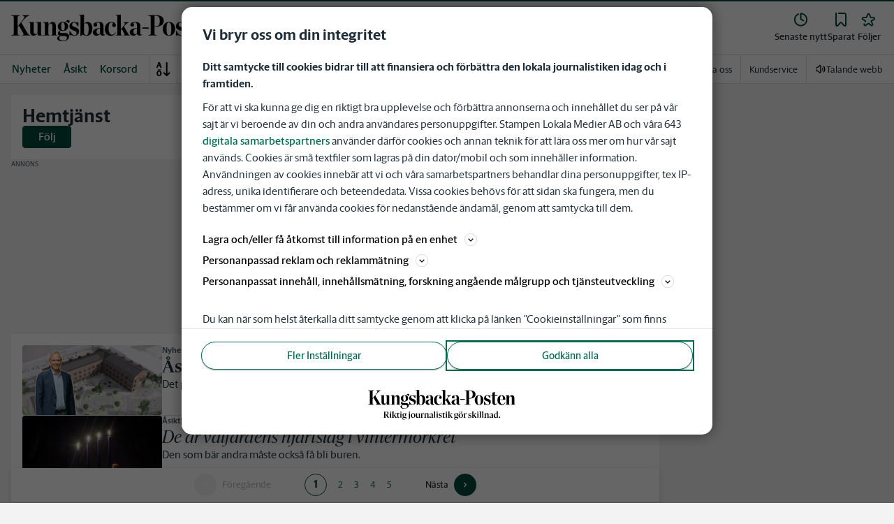

--- FILE ---
content_type: application/javascript; charset=UTF-8
request_url: https://www.kungsbackaposten.se/_next/static/chunks/pages/mina-sidor/sparade-artiklar-d934ac085cbb8bff.js
body_size: 1138
content:
(self.webpackChunk_N_E=self.webpackChunk_N_E||[]).push([[4284],{21366:function(e,t,r){(window.__NEXT_P=window.__NEXT_P||[]).push(["/mina-sidor/sparade-artiklar",function(){return r(6946)}])},52544:function(e,t,r){"use strict";r.d(t,{M:function(){return m}});var n=r(52676),a=r(36504),i=r(28508),s=r(83361),l=r(58675),u=r(11626),o=r(6720),c=r(25994),d=r(94787),p=r(63360);let g=()=>(0,n.jsx)(d.h.Nav,{children:(0,n.jsx)(a.W,{children:(0,n.jsx)(d.h.HorizontalList,{children:c.ty.map((e,t)=>{let{path:r,name:a}=e;return(0,n.jsx)(p.f,{isHorizontal:!0,path:r,name:a},a+t)})})})});var h=r(5835),f=r(19717);let m=e=>{let{openGraphData:t,withMenu:r=!0,children:c}=e,d=(0,l.ZL)();return(0,n.jsxs)(n.Fragment,{children:[(0,n.jsx)(h.Z,{openGraphData:t,titleMetaData:t,showTakeoverAd:!1}),(0,n.jsx)(o.Z,{isOn:!0}),(0,n.jsxs)(f.Z,{disableFooter:d,fluid:!0,children:[r?(0,n.jsx)(u.sw,{children:(0,n.jsx)(g,{})}):null,(0,n.jsx)(i.L,{value:s.t.Spacing24}),(0,n.jsx)(a.W,{withMinHeight:!0,className:"c-mypages-wrapper",children:c}),(0,n.jsx)(i.L,{value:s.t.Spacing40})]})]})}},6946:function(e,t,r){"use strict";r.r(t);var n=r(52676),a=r(58675),i=r(52544),s=r(57631),l=r(44329),u=r(48214),o=r(90655);let c="Mina Sidor - Sparade Artiklar";t.default=(0,o.g)({Component:(0,u.qL)({Component:()=>{let e=(0,a.oR)(),t={title:`${e.getFullTitleName()} | ${c}`,description:`Mina sidor - sparade-artiklar - ${e.getSiteBaseUrl()}`,type:"website",image:e.getLogoUrl()};return(0,n.jsxs)(i.M,{openGraphData:t,withMenu:!1,children:[(0,n.jsx)(s.H,{}),(0,n.jsx)(l.c,{})]})},shouldRedirect:u.Jg,redirectTo:"/mina-sidor/prenumeration"}),loggedOutText:"Du m\xe5ste vara inloggad f\xf6r att ta del av sparade artiklar",loggedOutTitle:c})},48214:function(e,t,r){"use strict";r.d(t,{Jg:function(){return d},Vj:function(){return c},_O:function(){return o},qL:function(){return u}});var n=r(52676),a=r(75271),i=r(27610),s=r(58675),l=r(83301);let u=e=>{let{Component:t,shouldRedirect:r,redirectTo:u="/"}=e;return function(e){let o=(0,s.oR)(),c=(0,l.useRouter)(),[d,p]=(0,a.useState)(!1),{cmsSettings:g,isLoading:h}=(0,i.U)(o.settingsEtag,o.cmsSettings);(0,a.useEffect)(()=>{h||p(!0)},[h]);let f=r(g);return(0,a.useEffect)(()=>{d&&f&&c.replace(u)},[f,c,d]),d&&!f?(0,n.jsx)(t,{...e}):null}},o=e=>!e.admin.webmaster.purchaseflow.purchaseEnabled,c=e=>!e.admin.webmaster.mypages.showMyPages,d=e=>!e.admin.webmaster.mypages.readLater.isActive}},function(e){e.O(0,[1762,5872,2580,6203,4412,3694,9695,5991,7163,694,8422,7850,2673,9717,5835,4887,9661,8483,2888,9774,179],function(){return e(e.s=21366)}),_N_E=e.O()}]);

--- FILE ---
content_type: application/javascript; charset=UTF-8
request_url: https://www.kungsbackaposten.se/_next/static/chunks/6862-bb9279083a800bb3.js
body_size: 5895
content:
"use strict";(self.webpackChunk_N_E=self.webpackChunk_N_E||[]).push([[6862],{39898:function(e,t,i){i.d(t,{qm:function(){return c},tl:function(){return r},ws:function(){return o}});var n=i(20055);let r=n.ZP.div.withConfig({componentId:"sc-7e30e5e5-0"})(["width:100%;height:100%;background:var(--gray-300);"]),o=n.ZP.div.withConfig({componentId:"sc-7e30e5e5-1"})(["width:",";height:",";background:var(--gray-300);border-radius:0.25rem;margin-bottom:0.5rem;"],e=>e.width,e=>e.height),a=(0,n.F4)(["100%{mask-position:left}"]),c=n.ZP.div.withConfig({componentId:"sc-7e30e5e5-2"})(["width:100%;height:100%;mask:linear-gradient(135deg,#000 30%,#0008,#000 75%) right/500% 100%;background-repeat:no-repeat;animation:"," 0.7s ease infinite forwards;"],a)},87236:function(e,t,i){i.d(t,{D:function(){return s}});var n=i(52676),r=i(2774),o=i(20055),a=i(95520),c=i(45508);let s=e=>{let{onClick:t=()=>{},variant:i,text:r,isActive:o,disabled:a=!1,isLoading:c}=e,s="filter"===i&&o||"input"===i,l="input"===i&&o;return(0,n.jsxs)(p,{onClick:()=>{t()},variant:o?"tertiary":"primary",size:"pill",disabled:a,isActive:o,"aria-checked":o,"aria-label":r,role:"switch",$disabledWhileLoading:c,children:[s&&(0,n.jsx)(d,{href:"filter"===i?"icon-check-mark":"icon-add","aria-hidden":!0,$isActive:o,$order:"filter"===i?-1:2,$rotate:l,$isLoading:c,..."filter"===i?{ml:-1,mr:2}:{ml:2}}),(0,n.jsx)("span",{children:r})]})},l=(0,o.ZP)(c.W).withConfig({componentId:"sc-c65105e1-0"})(["width:",";height:",";"],e=>{let{href:t=""}=e;return f(t)},e=>{let{href:t=""}=e;return f(t)}),d=(0,o.ZP)(l).withConfig({componentId:"sc-c65105e1-1"})(["order:",";transition:all ","s ease;",";",";",";@-webkit-keyframes rotating{from{-webkit-transform:rotate(0deg);-o-transform:rotate(0deg);transform:rotate(0deg);}to{-webkit-transform:rotate(360deg);-o-transform:rotate(360deg);transform:rotate(360deg);}}@keyframes rotating{from{-ms-transform:rotate(0deg);-moz-transform:rotate(0deg);-webkit-transform:rotate(0deg);-o-transform:rotate(0deg);transform:rotate(0deg);}to{-ms-transform:rotate(360deg);-moz-transform:rotate(360deg);-webkit-transform:rotate(360deg);-o-transform:rotate(360deg);transform:rotate(360deg);}}"],e=>{let{$order:t}=e;return t},.35,e=>{let{$rotate:t}=e;return t?"transform: rotate3d(0,0,1,135deg)":"transform: rotate3d(0,0,0,0deg)"},r.Dh,e=>{let{$isLoading:t}=e;return t&&(0,o.iv)(["-webkit-animation:rotating 0.55s ease-in-out infinite;-moz-animation:rotating 0.55s ease-in-out infinite;-ms-animation:rotating 0.55s ease-in-out infinite;-o-animation:rotating 0.55s ease-in-out infinite;animation:rotating 0.55s ease-in-out infinite;"])}),p=(0,o.ZP)(a.zx).withConfig({componentId:"sc-c65105e1-2"})([""," ",""],e=>{let{$disabledWhileLoading:t}=e;return t&&(0,o.iv)(["pointer-events:none;"])},e=>{let{isActive:t}=e;return t&&(0,o.iv)(["@media (hover:hover){&:hover{background-color:var(--blue-400);color:var(--corp-color-darken);border:solid 1px var(--corp-color-darken);text-decoration:none;}}"])}),f=e=>"icon-check-mark"===e?"24px":"12px"},39594:function(e,t,i){i.d(t,{$0:function(){return x},Dx:function(){return y},K$:function(){return h},LK:function(){return v},LZ:function(){return Z},OO:function(){return g},VY:function(){return b},W4:function(){return f},Wc:function(){return j},X2:function(){return p},_X:function(){return P},fm:function(){return l},hh:function(){return u},l0:function(){return s},or:function(){return w},s:function(){return I},sL:function(){return C},sg:function(){return d},sk:function(){return S},x1:function(){return m},zC:function(){return k}});var n=i(13327),r=i(2774),o=i(60184),a=i(20055),c=i(2385);let s=a.ZP.form.withConfig({componentId:"sc-6255e416-0"})(["flex:1;@media ","{max-width:",";}"],n.U.xl,e=>e.fullWidth?"none":"var(--purchase-page-main-content-width)"),l=a.ZP.p.withConfig({componentId:"sc-6255e416-1"})([""," min-height:20px;display:flex;align-items:center;"],c.oQ),d=a.ZP.div.withConfig({componentId:"sc-6255e416-2"})(["flex:",";display:flex;flex-direction:column;"],e=>e.flex||1),p=a.ZP.div.withConfig({componentId:"sc-6255e416-3"})(["",";display:flex;flex-direction:row;align-content:space-between;&:first-child{",";}","{",";&:last-child{",";}}"],r.Dh,(0,r.Dh)({pt:0}),d,(0,r.Dh)({pr:3}),(0,r.Dh)({pr:0})),f=a.ZP.div.withConfig({componentId:"sc-6255e416-4"})(["display:flex;flex-direction:column;align-items:center;gap:1.5rem;",";@media ","{gap:1.25rem;",";flex-direction:row;align-content:space-between;}"],(0,r.Dh)({py:4}),n.U.md,(0,r.Dh)({pt:3,pb:4})),m=a.ZP.div.withConfig({componentId:"sc-6255e416-5"})(["border-top:1px solid;border-color:var(--gray-600);height:1px;"]);p.defaultProps={pt:3};let h=a.ZP.div.withConfig({componentId:"sc-6255e416-6"})(["",";display:flex;flex-direction:column;max-width:var(--grid-xl-max-width);@media ","{flex-direction:row;}"],(0,r.Dh)({mx:"auto"}),n.U.md),u=a.ZP.a.withConfig({componentId:"sc-6255e416-7"})(["text-decoration:underline;"]),g=a.ZP.div.withConfig({componentId:"sc-6255e416-8"})([""," display:flex;flex:1;flex-direction:column-reverse;background-color:var(--white,#fff);@media ","{flex-direction:row;}"],(0,r.Dh)({pb:5}),n.U.xl),x=a.ZP.section.withConfig({componentId:"sc-6255e416-9"})(["",";display:flex;flex-direction:column;background-color:var(--white,#fff);align-items:center;max-width:var(--container-max-width);@media ","{min-height:var(--container-min-height);justify-content:center;}"],(0,r.Dh)({mx:"auto"}),n.U.md),b=a.ZP.div.withConfig({componentId:"sc-6255e416-10"})(["display:flex;",";flex-direction:column;@media ","{max-width:var(--purchase-register-page-main-content-width);",";}"],(0,r.Dh)({pt:"24px",pb:"40px",px:"20px"}),n.U.md,(0,r.Dh)({pt:4,pb:5})),v=a.ZP.div.withConfig({componentId:"sc-6255e416-11"})(["a{text-decoration:underline;}"]),w=a.ZP.div.withConfig({componentId:"sc-6255e416-12"})(["display:flex;flex:1;flex-direction:column;",";@media ","{",";}"],(0,r.Dh)({pb:4,px:"20px"}),n.U.md,(0,r.Dh)({py:5,px:5})),j=a.ZP.div.withConfig({componentId:"sc-6255e416-13"})(["display:flex;flex-direction:row;overflow:hidden;max-width:400px;min-width:280px;width:100%;",";@media ","{min-width:450px;",";}@media ","{",";min-width:500px;}@media ","{display:flex;flex:1;flex-direction:row;justify-content:center;overflow:hidden;",";}"],(0,r.Dh)({pb:0,mt:3}),n.U.sm,(0,r.Dh)({pl:3,pr:3}),n.U.md,(0,r.Dh)({pl:5,pr:5}),n.U.xl,(0,r.Dh)({mt:5})),y=a.ZP.h1.withConfig({componentId:"sc-6255e416-14"})(["",";"],(0,o.c)({fontFamily:"var(--font-family-sans-serif)",fontSize:"2.125rem"})),I=a.ZP.ul.withConfig({componentId:"sc-6255e416-15"})(["",";list-style:none;text-align:left;display:flex;flex-direction:column;gap:8px;",";p{",";}"],(0,r.Dh)({p:0,m:0}),(0,o.c)({fontSize:"1rem",fontWeight:400}),(0,r.Dh)({mb:0,pl:"10px"})),P=a.ZP.li.withConfig({componentId:"sc-6255e416-16"})(["color:var(--gray-800);display:flex;align-items:baseline;width:100%;div{width:16px;height:16px;}"]),C=a.ZP.div.withConfig({componentId:"sc-6255e416-17"})(["display:flex;flex:1;justify-content:center;align-items:center;"]),k=a.ZP.div.withConfig({componentId:"sc-6255e416-18"})(["max-width:375px;margin:0 auto;p{",";","}"],(0,r.Dh)({mb:3}),(0,o.c)({fontWeight:500})),S=a.ZP.div.withConfig({componentId:"sc-6255e416-19"})(["display:flex;flex-direction:column;"]),Z=a.ZP.div.withConfig({componentId:"sc-6255e416-20"})(["height:1.25rem;"])},69475:function(e,t,i){i.d(t,{wr:function(){return c},eT:function(){return s},ZP:function(){return B}});var n,r,o,a,c,s,l=i(52676),d=i(75271),p=i(95520),f=i(45508),m=i(28508),h=i(43770),u=i(13327),g=i(96247),x=i(2774),b=i(60184),v=i(63606),w=i(58675),j=i(83301),y=i(20055),I=i(43994),P=i(39594),C=i(17758);(n=a||(a={})).SITE="newsSite",n.DIGITAL="digital";var k=i(39898);let S=y.ZP.article.withConfig({componentId:"sc-cbc6c2ab-0"})(["grid-column:span 12;min-height:350px;min-width:350px;@media ","{grid-column:span 6;}@media ","{grid-column:span 4;}"],u.U.md,u.U.lg);var Z=()=>(0,l.jsx)(S,{children:(0,l.jsx)(k.tl,{})});(r=c||(c={})).VERSION_A="a",r.VERSION_B="b";let D=(e,t)=>{switch(e.split(`/images/${t.toLowerCase()}/subscription/`)[1].split(".svg")[0]){case"e-tidning":return a.DIGITAL;case"nyhetssajt":return a.SITE;default:return}};(o=s||(s={})).CAMPAIGN="campaign",o.SUB30="sub30",o.DEFAULT="default",o.CAMPAIGN_RESTRICTION="campaign-restriction",o.OTHER_SUBSCRIPTIONS="other-subscriptions";let A=(e,t,i)=>"sub30"===e?"sub30":"b"===t?"campaign-restriction":i?"campaign":"default",U=y.ZP.article.withConfig({componentId:"sc-6297efa1-0"})(["grid-column:span 12;display:flex;position:relative;flex-direction:column;justify-content:space-between;align-items:center;background-color:var(--white);text-align:center;box-shadow:0px 4px 10px 0px rgba(0,0,0,0.1);",";",";",";@media ","{grid-column:span 6;}@media ","{grid-column:span 4;}"],(0,x.Dh)({py:g.t.Spacing24,px:"20px"}),(0,b.c)({fontFamily:"var(--font-family-sans-serif)"}),e=>"campaign-restriction"===e.$type?"border: 2px solid var(--pink-500)":"sub30"===e.$type?"border: 2px solid var(--purple-500)":"campaign"===e.$type?"border: 2px solid var(--green-700)":null,u.U.md,u.U.lg),z=y.ZP.div.withConfig({componentId:"sc-6297efa1-1"})(["",";",";text-transform:uppercase;display:inline-block;width:fit-content;left:-5px;top:14px;position:absolute;z-index:1;color:var(--white);background-color:",";&::before{border-top:0.3125rem solid ",";bottom:-0.3125rem;border-left:0.3125rem solid transparent;left:0;content:'';position:absolute;}"],(0,b.c)({fontSize:"1rem",fontWeight:700}),(0,x.Dh)({p:"8px"}),e=>"sub30"===e.type?"var(--purple-500)":"campaign-restriction"===e.type?"var(--pink-500)":"var(--green-700)",e=>"sub30"===e.type?"var(--black)":"campaign-restriction"===e.type?"var(--red-500)":"var(--green-700)"),T=y.ZP.div.withConfig({componentId:"sc-6297efa1-2"})(["",";border-bottom:1px solid var(--gray-600);display:block;width:100%;img{display:block;clip-path:polygon(0 0,100% 0,100% 66%,0 66%);margin-bottom:-24%;@media ","{display:block;}}"],(0,x.Dh)({my:0,mb:3}),u.U.lg),$=y.ZP.p.withConfig({componentId:"sc-6297efa1-3"})(["",";",";"],(0,x.Dh)({m:0}),(0,b.c)({fontSize:"3rem",fontWeight:700,lineHeight:"100%"})),L=y.ZP.h2.withConfig({componentId:"sc-6297efa1-4"})(["",";",";"],(0,b.c)({fontFamily:"var(--font-family-sans-serif)",fontSize:"1.75rem"}),(0,x.Dh)({m:0})),E=y.ZP.p.withConfig({componentId:"sc-6297efa1-5"})(["",";",";"],(0,x.Dh)({m:0}),(0,b.c)({fontSize:"1.125rem",fontWeight:700,lineHeight:1})),O=y.ZP.p.withConfig({componentId:"sc-6297efa1-6"})(["",";",";"],(0,x.Dh)({m:0}),(0,b.c)({fontSize:"1rem",fontWeight:400})),N=y.ZP.p.withConfig({componentId:"sc-6297efa1-7"})(["",";"],(0,b.c)({fontSize:"1rem",fontWeight:400})),W=y.ZP.div.withConfig({componentId:"sc-6297efa1-8"})(["display:flex;flex-direction:column;position:absolute;align-self:flex-start;top:-40px;right:-40px;width:6.875rem;height:6.875rem;justify-content:center;align-items:center;color:var(--white);transform:rotate(4deg);margin:1.5625rem;padding:5px;border-radius:50%;background:var(--green-700);z-index:1;text-align:center;"," p{line-height:1;",";}@media ","{top:-50px;left:-30px;transform:rotate(-4deg);}"],(0,b.c)({fontFamily:"var(--font-family-sans-serif)"}),(0,x.Dh)({m:0}),u.U.lg),F=y.ZP.p.withConfig({componentId:"sc-6297efa1-9"})(["",";",";"],(0,b.c)({fontSize:"1.25rem",fontWeight:700}),(0,x.Dh)({m:0})),K=y.ZP.p.withConfig({componentId:"sc-6297efa1-10"})(["color:var(--gray-600);",";",";"],(0,b.c)({fontSize:"1rem"}),(0,x.Dh)({m:0})),_=y.ZP.li.withConfig({componentId:"sc-6297efa1-11"})(["color:var(--gray-500);display:none;@media ","{display:block;margin-left:16px;}"],u.U.lg);var B=e=>{let{handlePurchaseDisabled:t,card:i,mode:n,isAppVersion:r,testGroupData:o="a"}=e,a=(0,j.useRouter)(),{settings:{purchaseEnabled:c}}=(0,w.tS)(),[s,u]=(0,d.useState)(void 0),[x,{status:b}]=(0,v.nu)(),y=i.modes.find(e=>e.mode===n),k=i.highlightText&&i.highlightDefaultMode,S=(0,w.oR)(),B=D(i.imgSource,S.brandShortName),{settings:R}=(0,w.iL)(B),V=A(n,s,k),M=(0,d.useMemo)(()=>!!(i?.isActive&&R.isActive),[i?.isActive,R.isActive]),q=(0,d.useCallback)(()=>"a"===o?u("a"):"b"===o?u("b"):void u((0,C.i)(M)),[o,M]);(0,d.useEffect)(()=>(o&&"resolved"===b&&q(),()=>u(void 0)),[q,b,o]);let G=r?"app":"browser",H=e=>`${e}&source=subscriptionhandler&sourcecode=${G}&linkattribution=subscriptionpage`,X=e=>[e?.map((e,t)=>{let{active:i,description:n}=e;return i&&l.jsxs(P._X,{"aria-disabled":"false","aria-label":`${n} ing\xe5r`,children:[l.jsx("div",{children:l.jsx(f.W,{href:"icon-green-check-mark",viewBox:"0 0 16 16"})}),l.jsx("p",{children:n})]},t)}),e?.map((e,t)=>{let{active:i,description:n}=e;return!i&&l.jsx(_,{"aria-disabled":"true",children:l.jsx("p",{children:n})},t)})],J=()=>{c&&i.isActive?R.isActive&&"b"===s?a.push(H(R.campaignOfferProductId?`/prenumerera/betalning?product_ids=${R.campaignOfferProductId}`:"#")):a.push(H(y?.modeItem.buyLinkUrl??"#")):t()};if(!y?.modeItem||"sub30"===n&&!i.sub30Mode)return null;let{modeItem:Q}=y,Y=!!Q.sub30Text;return!s&&R.isActive?(0,l.jsx)(Z,{}):(0,l.jsx)(l.Fragment,{children:(0,l.jsx)(U,{$type:V,children:"a"!==s&&x?"b"===s&&(0,l.jsxs)(l.Fragment,{children:[(0,l.jsx)(z,{"aria-label":"Kampanjtext",type:"campaign-restriction",children:R?.flag}),(0,l.jsx)(T,{children:(0,l.jsx)(I.E,{src:i.imgSource,alt:"Bild p\xe5 produkt"})}),(0,l.jsxs)(h.Kq,{spacing:g.t.Spacing12,children:[(0,l.jsx)(L,{children:i.header}),Q.preText&&(0,l.jsx)(F,{children:Q.preText}),(0,l.jsx)($,{children:R?.price}),Q.priceInfo&&(0,l.jsx)(K,{children:R?.description})]}),(0,l.jsx)(m.L,{value:g.t.Spacing24}),(0,l.jsx)(p.zx,{onClick:J,variant:"promo",size:"large","aria-label":`${i.buyButtonLabel??"K\xf6p"} ${i.header}`,children:i.buyButtonLabel||"K\xf6p"}),(0,l.jsx)(m.L,{value:g.t.Spacing24}),Q.accessItems?.length&&(0,l.jsx)(P.s,{children:X(Q.accessItems)})]}):(0,l.jsxs)(l.Fragment,{children:[i.specialOffer?.active&&!Y?(0,l.jsx)(W,{"aria-label":"Kampanjtext",children:(0,l.jsxs)("div",{children:[i.specialOffer.preamble&&(0,l.jsx)(O,{children:i.specialOffer.preamble}),(0,l.jsx)(E,{children:i.specialOffer.heading}),(0,l.jsx)(N,{children:i.specialOffer.subheading})]})}):"sub30"===V?(0,l.jsx)(z,{"aria-label":`Kampanjtext ${Q.sub30Text}`,type:V,children:Q.sub30Text}):"campaign"===V&&(0,l.jsx)(z,{"aria-label":"Kampanjtext",children:i.highlightText}),(0,l.jsx)(T,{children:(0,l.jsx)(I.E,{src:i.imgSource,alt:"Bild p\xe5 produkt"})}),(0,l.jsxs)(h.Kq,{spacing:g.t.Spacing12,children:[(0,l.jsx)(L,{children:i.header}),Q.preText&&(0,l.jsx)(F,{children:Q.preText}),(0,l.jsxs)($,{children:[Q.price," ",Q.priceUnit]}),Q.priceInfo&&(0,l.jsx)(K,{children:Q.priceInfo})]}),(0,l.jsx)(m.L,{value:g.t.Spacing24}),(0,l.jsx)(p.zx,{onClick:J,variant:"promo",size:"large","aria-label":`${i.buyButtonLabel??"K\xf6p"} ${i.header}`,children:i.buyButtonLabel||"K\xf6p"}),(0,l.jsx)(m.L,{value:g.t.Spacing24}),Q.accessItems?.length&&(0,l.jsx)(P.s,{children:X(Q.accessItems)})]})})})}},88284:function(e,t,i){i.d(t,{Z:function(){return D}});var n=i(52676),r=i(75271),o=i(36504),a=i(43770),c=i(13327),s=i(83361),l=i(2774),d=i(60184),p=i(58675),f=i(19797),m=i(20055),h=i(89393),u=i(13398),g=i(947),x=e=>{let{open:t,onClose:i}=e,{settings:r}=(0,p.tS)(),o=r.customerServicePhoneNumber?.replace(/\s+/g,"").replace("–","");return(0,n.jsxs)(u.Z,{isOpen:t,ariaLabel:"Purchase information",onClose:i,title:"Produkten g\xe5r inte att k\xf6pa p\xe5 sajt",children:[(0,n.jsx)(h.H,{html:r.infoText}),(0,n.jsxs)(g.Ej,{children:[(0,n.jsx)(g.qW,{className:"c-icon",href:"#icon-phone-material"}),(0,n.jsx)(g.us,{children:(0,n.jsx)(g.g5,{href:`tel:${o}`,children:r.customerServicePhoneNumber})})]})]})},b=i(43994),v=i(99306),w=e=>{let{items:t=[]}=e;return(0,n.jsxs)(v.w.AlwaysIncludedItemsStyle,{children:[(0,n.jsx)("h2",{children:(0,n.jsx)("span",{children:"Ing\xe5r alltid f\xf6r dig som prenumerant"})}),t.length?(0,n.jsx)("ul",{children:t.filter(e=>e&&e.header&&e.body).map((e,t)=>(0,n.jsxs)("li",{children:[(0,n.jsx)(b.E,{src:e.imageUrl}),(0,n.jsxs)("div",{children:[(0,n.jsx)("h3",{children:e.header}),(0,n.jsx)("p",{children:e.body})]})]},t))}):null]})},j=i(69475);let y=m.ZP.div.withConfig({componentId:"sc-35fbeb68-0"})(["display:flex;flex-wrap:wrap;justify-content:space-evenly;a{",";color:var(--blue-800);text-decoration:underline;}"],(0,d.c)({fontSize:"16px"}));var I=e=>{let{links:t=[]}=e;return(0,n.jsx)(y,{children:t.length?t?.map((e,t)=>n.jsx("a",{href:e.url,rel:"noreferrer",target:"_blank",children:e.linkText},t)):null})},P=i(17758);let C=(0,m.ZP)(o.W).withConfig({componentId:"sc-6b9a820e-0"})(["",""],(0,l.Dh)({py:s.t.Spacing40})),k=m.ZP.section.withConfig({componentId:"sc-6b9a820e-1"})(["display:grid;grid-template-columns:repeat(12,1fr);gap:",";@media ","{gap:",";}"],s.t.Spacing24,c.U.lg,s.t.Spacing40),S=m.ZP.h1.withConfig({componentId:"sc-6b9a820e-2"})(["",";@media ","{",";}"],(0,d.c)({fontFamily:"var(--font-family-sans-serif)",fontSize:"1.75rem"}),c.U.md,(0,d.c)({fontSize:"2.25rem"})),Z=m.ZP.h2.withConfig({componentId:"sc-6b9a820e-3"})(["",";@media ","{",";}"],(0,d.c)({fontFamily:"var(--font-family-sans-serif)",fontSize:"1.5rem"}),c.U.md,(0,d.c)({fontSize:"1.75rem"}));var D=e=>{let{isAppVersion:t=!1}=e,{inReview:i}=(0,p.MI)(),o=(0,p.ZL)(),c=(0,p.Jx)(),{settings:l}=(0,p.Xp)(),d=c.subscription,[m,h]=(0,r.useState)(!1),[u,g]=(0,r.useState)(void 0),b=(0,r.useCallback)(()=>{g((0,P.i)(l.isActive))},[l.isActive]);if((0,r.useEffect)(()=>(b(),()=>g(void 0)),[b]),i||o)return(0,n.jsx)(f.default,{});let v=d?.cards.filter(e=>e.sub30Mode);return(0,n.jsxs)(n.Fragment,{children:[(0,n.jsx)(C,{children:(0,n.jsxs)(a.Kq,{spacing:s.t.Spacing40,children:[(0,n.jsxs)(a.Kq,{spacing:{mobile:s.t.Spacing24,tablet:s.t.Spacing32},children:[(0,n.jsx)(S,{children:"V\xe4lj prenumeration"}),(0,n.jsx)(k,{children:d?.cards.map((e,i)=>n.jsx(j.ZP,{testGroupData:u,handlePurchaseDisabled:()=>{h(!0)},card:e,mode:j.eT.DEFAULT,isAppVersion:t},i))})]}),0!==v.length&&(0,n.jsxs)(a.Kq,{spacing:{mobile:s.t.Spacing24,tablet:s.t.Spacing32},children:[(0,n.jsx)(Z,{children:"Andra prenumerationer"}),(0,n.jsx)(k,{children:v.map((e,i)=>(0,n.jsx)(j.ZP,{handlePurchaseDisabled:()=>{h(!0)},card:e,mode:j.eT.SUB30,isAppVersion:t},i))})]}),(0,n.jsx)(I,{links:d?.links})]})}),(0,n.jsx)(w,{items:d?.subscriptionAlwaysIncluded}),m&&(0,n.jsx)(x,{open:m,onClose:()=>h(!1)})]})}},51224:function(e,t,i){i.d(t,{A:function(){return n.A}});var n=i(30)},19797:function(e,t,i){i.r(t);var n=i(52676),r=i(13327),o=i(2774),a=i(58675),c=i(20055),s=i(51224),l=i(3389),d=i(5835),p=i(24264),f=i(88464),m=i(5829);let h=c.ZP.p.withConfig({componentId:"sc-f6c614ec-0"})(["",";@media ","{","}"],(0,o.Dh)({py:2,px:3}),r.U.md,(0,o.Dh)({px:"20px"}));t.default=()=>{let e=(0,a.oR)();return(0,n.jsxs)(s.A,{children:[(0,n.jsx)(d.Z,{pageNotFound:!0,titleMetaData:{title:`404 | Sidan kan inte hittas | ${e.getFullTitleName()}`,shortTitle:"404"}}),(0,n.jsx)(l.lo,{withOutsider:!0,children:(0,n.jsxs)(p.i,{borderBottom:!0,children:[(0,n.jsx)(m.ZP,{title:"Hoppsan"}),(0,n.jsx)(h,{children:"Vi kan tyv\xe4rr inte hitta sidan du letade efter."}),(0,n.jsxs)(h,{children:["G\xe5 tillbaka till ",(0,n.jsx)(f.A,{href:"/",children:"f\xf6rstasidan"})]})]})})]})}},17758:function(e,t,i){i.d(t,{i:function(){return a}});var n=i(69475),r=i(74032);let o=()=>n.wr.VERSION_A;function a(e){return e?o():function(){let e=(0,r.xP)("testGroup");return e===n.wr.VERSION_A||e===n.wr.VERSION_B?e:o()}()}}}]);

--- FILE ---
content_type: application/javascript; charset=UTF-8
request_url: https://www.kungsbackaposten.se/_next/static/chunks/pages/av/%5BauthorName%5D-1a29fb6f921d19b2.js
body_size: 1930
content:
(self.webpackChunk_N_E=self.webpackChunk_N_E||[]).push([[1992],{49172:function(e,t,a){(window.__NEXT_P=window.__NEXT_P||[]).push(["/av/[authorName]",function(){return a(53015)}])},50825:function(e,t,a){"use strict";a.d(t,{Z:function(){return D}});var r=a(52676),i=a(36504),n=a(43770),s=a(96247),o=a(45780),l=a(98243),c=a(31002),u=a(80793),g=a(3389),p=a(43430),d=a(75271),h=a(67704),f=a.n(h),m=a(80067),x=a(50289),j=a(16635);let y={topic:{variant:"tag",followableTagType:!0},author:{variant:"byline",followableTagType:!0},articleSerie:{variant:"article-series",followableTagType:!1},category:{variant:"category",followableTagType:!1}};var w=e=>{let{item:t,type:a}=e,{followableTagType:i}=y[a],{isDesktop:c}=(0,l.Ce)(),[u,g]=(0,d.useState)(!1),{name:p}=t,h=(0,o.uT)(t),w=h?t.shortDescription:t.description,_=h&&t.email,b=`https://prod-byline-images.s3-eu-west-1.amazonaws.com/${t.uuid}/WIDE.png`;return(0,r.jsxs)(x.h1,{children:[(0,r.jsxs)(n.Kq,{spacing:{mobile:s.t.Spacing12,desktop:s.t.Spacing20},direction:{desktop:"row",mobile:"column"},flexProps:{mobile:{justifyContent:"center",alignItems:"center"},desktop:{justifyContent:"flex-start",alignItems:h?"flex-start":"center"}},children:[h&&!u&&(0,r.jsx)(x.zT,{"data-testid":"landingpage_author_image",children:(0,r.jsx)(f(),{src:b,alt:"",width:c?200:250,height:c?100:125,onError:()=>{g(!0)},loader:j.Z})}),(0,r.jsxs)(n.Kq,{spacing:s.t.Spacing12,flexProps:{mobile:{justifyContent:"center",alignItems:"center"},desktop:{justifyContent:"center",alignItems:"flex-start"}},children:[(0,r.jsxs)(n.Kq,{spacing:s.t.Spacing4,flexProps:{mobile:{alignItems:"center"},desktop:{alignItems:"flex-start"}},children:[(0,r.jsx)(x.C$,{tabIndex:0,children:p}),h&&_&&(0,r.jsx)(x.xM,{href:`mailto:${_}`,children:_})]}),i&&("topic"===a||"author"===a)&&(0,r.jsx)(m.Z,{tag:{id:t.uuid,name:t.name,type:a,isFollowableTag:t.isFollowable},testid:"landingpage_follow_button"})]})]}),(0,r.jsx)(x.MJ,{"data-testid":"landingpage_description",tabIndex:0,isDesktop:c,children:w})]})},_=a(79754),b=a(38945),D=e=>{let{item:t,type:a,articles:d,showAds:h=!0,totalArticles:f}=e,{screenSizesResolved:m}=(0,l.dD)(),x=(0,o.uT)(t),j=void 0!==f&&f>b.L,{isFirstPage:y,isLastPage:D,page:T,setPage:k}=(0,c.Y)({totalCount:f??0,pageSize:b.L});return(0,r.jsxs)(g.lo,{withOutsider:h,children:[(0,r.jsxs)(n.Kq,{spacing:s.t.Spacing16,children:[(0,r.jsx)(w,{item:t,type:a}),h&&(0,r.jsx)(u.Z,{"data-testid":"landingpage_panorama"}),m?(0,r.jsx)(p.Z,{articles:d,showByline:!x}):(0,r.jsx)(i.W,{withMinHeight:!0}),(0,r.jsx)(n.cR,{})]}),j&&(0,r.jsx)(_.Z,{totalCount:f,currentPage:T,isFirstPage:y,isLastPage:D,setPage:k})]})}},69663:function(e,t,a){"use strict";a.d(t,{D:function(){return l}});var r=a(75271),i=a(83301),n=a(64178),s=a(38945),o=a(35899);let l=e=>{let{pageItems:t,queryValue:a,tag:l,filter:c}=e,[u,g]=(0,r.useState)(t),p=(Number((0,i.useRouter)().query.page??1)-1)*s.L,d=(0,r.useMemo)(()=>{let e=(0,o.kI)({offset:p,queryValue:a,tag:l,startDate:c?.startDate,endDate:c?.endDate});return c?.categories?.length&&e.set("categories",c.categories.join(",")),c?.sources?.length&&e.set("sources",c.sources.join(",")),c?.types?.length&&e.set("types",c.types.join(",")),e.toString()},[p,a,l,c?.startDate,c?.endDate,c?.categories,c?.sources,c?.types]);return(0,r.useEffect)(()=>{fetch("/api/queryArticle/filter?"+d).then(async e=>e.ok?e.json():(n.kg.error("Error message received from /api/queryArticle/filter"),Promise.reject(await e.json()))).then(e=>{g({articles:e?.articles??[],total:e?.total??0})}).catch(e=>{n.kg.error({error:e},"Unexpected error fetching article filter")})},[d]),{articles:u.articles,total:u.total}}},53015:function(e,t,a){"use strict";a.r(t),a.d(t,{__N_SSP:function(){return c}});var r=a(52676),i=a(69663),n=a(58675),s=a(5835),o=a(50825),l=a(30),c=!0;t.default=e=>{let{author:t,pageItems:a}=e,c=(0,n.oR)(),u=c.getFullTitleName(),{articles:g,total:p}=(0,i.D)({queryValue:t.name,tag:"authors",pageItems:a}),d=(t&&t.shortDescription)??`Det senaste av ${t?.name}. Läs nyheter, artiklar och reportage av ${t?.name} på ${u}`,h=t&&{title:`Senaste nyheterna fr\xe5n ${t.name}`,description:d,type:"website",image:c.getLogoUrl()},f=t&&{title:`Senaste nyheterna fr\xe5n ${t.name}`,shortTitle:t.name,name:t.name,email:t.email,description:d};return(0,r.jsxs)(l.A,{pageData:{type:"author",data:t},children:[(0,r.jsx)(s.Z,{openGraphData:h??void 0,titleMetaData:f??void 0,followTag:t,page:"author"}),(0,r.jsx)(o.Z,{item:t,type:"author",articles:g,totalArticles:p})]})}}},function(e){e.O(0,[1762,5872,2580,6203,4412,3694,9695,5991,7163,694,8422,7850,2673,9717,5835,3132,2888,9774,179],function(){return e(e.s=49172)}),_N_E=e.O()}]);

--- FILE ---
content_type: application/javascript; charset=UTF-8
request_url: https://www.kungsbackaposten.se/_next/static/chunks/webpack-53726d428f57acbf.js
body_size: 2983
content:
!function(){"use strict";var e,t,n,r,c,a,f,o,u,i,s,d,b={},l={};function h(e){var t=l[e];if(void 0!==t)return t.exports;var n=l[e]={exports:{}},r=!0;try{b[e].call(n.exports,n,n.exports,h),r=!1}finally{r&&delete l[e]}return n.exports}h.m=b,e=[],h.O=function(t,n,r,c){if(n){c=c||0;for(var a=e.length;a>0&&e[a-1][2]>c;a--)e[a]=e[a-1];e[a]=[n,r,c];return}for(var f=1/0,a=0;a<e.length;a++){for(var n=e[a][0],r=e[a][1],c=e[a][2],o=!0,u=0;u<n.length;u++)f>=c&&Object.keys(h.O).every(function(e){return h.O[e](n[u])})?n.splice(u--,1):(o=!1,c<f&&(f=c));if(o){e.splice(a--,1);var i=r();void 0!==i&&(t=i)}}return t},h.n=function(e){var t=e&&e.__esModule?function(){return e.default}:function(){return e};return h.d(t,{a:t}),t},n=Object.getPrototypeOf?function(e){return Object.getPrototypeOf(e)}:function(e){return e.__proto__},h.t=function(e,r){if(1&r&&(e=this(e)),8&r||"object"==typeof e&&e&&(4&r&&e.__esModule||16&r&&"function"==typeof e.then))return e;var c=Object.create(null);h.r(c);var a={};t=t||[null,n({}),n([]),n(n)];for(var f=2&r&&e;"object"==typeof f&&!~t.indexOf(f);f=n(f))Object.getOwnPropertyNames(f).forEach(function(t){a[t]=function(){return e[t]}});return a.default=function(){return e},h.d(c,a),c},h.d=function(e,t){for(var n in t)h.o(t,n)&&!h.o(e,n)&&Object.defineProperty(e,n,{enumerable:!0,get:t[n]})},h.f={},h.e=function(e){return Promise.all(Object.keys(h.f).reduce(function(t,n){return h.f[n](e,t),t},[]))},h.u=function(e){return 5872===e?"static/chunks/5872-303c870cf5bec0d1.js":2580===e?"static/chunks/2580-2d35da56388087c3.js":6203===e?"static/chunks/6203-62dfc2d09fa8848d.js":4412===e?"static/chunks/4412-fa6c8bdd48736528.js":694===e?"static/chunks/694-1373c18b1078aae6.js":8422===e?"static/chunks/8422-44655a3f47022747.js":4590===e?"static/chunks/4590-7d0c06bc9124290d.js":1762===e?"static/chunks/588a83fd-98577c0d4315972c.js":3694===e?"static/chunks/3694-5d86c0d4852b52f9.js":9695===e?"static/chunks/9695-778b73c894aee854.js":7850===e?"static/chunks/7850-5c1657a555360471.js":2673===e?"static/chunks/2673-2a8d911bfa1c22a6.js":2169===e?"static/chunks/2169-36e859b68d270987.js":236===e?"static/chunks/236-34ac4cfbb24650f2.js":9108===e?"static/chunks/9108-3ab290e9040e4617.js":"static/chunks/"+(({5510:"e73268fc",6390:"c3e7b9d3",8851:"2130c293"})[e]||e)+"."+({228:"fcd774c6c08da7d1",756:"75b647305a970000",903:"86b1edf92fa49041",928:"3f70244025069600",1456:"60767f55be72aa1f",1845:"3fecabb9a11576d7",2053:"649bd733e12e44a2",2700:"911159958b5d6382",2719:"de3a5b6e23d75b78",4277:"b758d2df1b2b5c86",4448:"312f38981f0715f8",4594:"5e5674e6e3789db8",4612:"c3930e556c8217e8",4857:"09abe48f33b34dc2",4966:"c5e3ab46f04f1307",5004:"d43a39b00523b375",5134:"00e324274b5d1527",5453:"d73fdda07f59d20a",5502:"1ce34d2bd33a6208",5510:"1b1c3959fb214ed0",5560:"466dc758c4237f2b",5569:"50d9ce06f2e0f233",5574:"d4da4276402ea1d5",5895:"13c39993ff3b0b34",6289:"c257fffbdb26f9da",6390:"df90e828abec1bd9",6601:"4fc63b6ba86263db",6612:"a5ea386c1b54cb2c",7487:"3f3bf343d63942b3",7826:"c6c5de0f2881d315",8304:"59ce09b9e456f325",8388:"6385353ceb195372",8851:"9d6f6cd328cd1c95",9229:"796d726666a58960",9445:"92dbc83e498e07e9",9573:"3391c9fdd4395e27",9611:"2e926e666670edfd",9723:"290c681a2d023ba9",9730:"2371ebc2f4d73131",9797:"97141b3ce76f75b3",9855:"161eb17c37a980bc"})[e]+".js"},h.miniCssF=function(e){return"static/css/551453a8df0237c6.css"},h.g=function(){if("object"==typeof globalThis)return globalThis;try{return this||Function("return this")()}catch(e){if("object"==typeof window)return window}}(),h.o=function(e,t){return Object.prototype.hasOwnProperty.call(e,t)},r={},c="_N_E:",h.l=function(e,t,n,a){if(r[e]){r[e].push(t);return}if(void 0!==n)for(var f,o,u=document.getElementsByTagName("script"),i=0;i<u.length;i++){var s=u[i];if(s.getAttribute("src")==e||s.getAttribute("data-webpack")==c+n){f=s;break}}f||(o=!0,(f=document.createElement("script")).charset="utf-8",f.timeout=120,h.nc&&f.setAttribute("nonce",h.nc),f.setAttribute("data-webpack",c+n),f.src=h.tu(e)),r[e]=[t];var d=function(t,n){f.onerror=f.onload=null,clearTimeout(b);var c=r[e];if(delete r[e],f.parentNode&&f.parentNode.removeChild(f),c&&c.forEach(function(e){return e(n)}),t)return t(n)},b=setTimeout(d.bind(null,void 0,{type:"timeout",target:f}),12e4);f.onerror=d.bind(null,f.onerror),f.onload=d.bind(null,f.onload),o&&document.head.appendChild(f)},h.r=function(e){"undefined"!=typeof Symbol&&Symbol.toStringTag&&Object.defineProperty(e,Symbol.toStringTag,{value:"Module"}),Object.defineProperty(e,"__esModule",{value:!0})},h.tt=function(){return void 0===a&&(a={createScriptURL:function(e){return e}},"undefined"!=typeof trustedTypes&&trustedTypes.createPolicy&&(a=trustedTypes.createPolicy("nextjs#bundler",a))),a},h.tu=function(e){return h.tt().createScriptURL(e)},h.p="/_next/",f=function(e,t,n,r){var c=document.createElement("link");return c.rel="stylesheet",c.type="text/css",c.onerror=c.onload=function(a){if(c.onerror=c.onload=null,"load"===a.type)n();else{var f=a&&("load"===a.type?"missing":a.type),o=a&&a.target&&a.target.href||t,u=Error("Loading CSS chunk "+e+" failed.\n("+o+")");u.code="CSS_CHUNK_LOAD_FAILED",u.type=f,u.request=o,c.parentNode.removeChild(c),r(u)}},c.href=t,document.head.appendChild(c),c},o=function(e,t){for(var n=document.getElementsByTagName("link"),r=0;r<n.length;r++){var c=n[r],a=c.getAttribute("data-href")||c.getAttribute("href");if("stylesheet"===c.rel&&(a===e||a===t))return c}for(var f=document.getElementsByTagName("style"),r=0;r<f.length;r++){var c=f[r],a=c.getAttribute("data-href");if(a===e||a===t)return c}},u={2272:0},h.f.miniCss=function(e,t){u[e]?t.push(u[e]):0!==u[e]&&({5895:1})[e]&&t.push(u[e]=new Promise(function(t,n){var r=h.miniCssF(e),c=h.p+r;if(o(r,c))return t();f(e,c,t,n)}).then(function(){u[e]=0},function(t){throw delete u[e],t}))},i={2272:0},h.f.j=function(e,t){var n=h.o(i,e)?i[e]:void 0;if(0!==n){if(n)t.push(n[2]);else if(/^(2272|5895)$/.test(e))i[e]=0;else{var r=new Promise(function(t,r){n=i[e]=[t,r]});t.push(n[2]=r);var c=h.p+h.u(e),a=Error();h.l(c,function(t){if(h.o(i,e)&&(0!==(n=i[e])&&(i[e]=void 0),n)){var r=t&&("load"===t.type?"missing":t.type),c=t&&t.target&&t.target.src;a.message="Loading chunk "+e+" failed.\n("+r+": "+c+")",a.name="ChunkLoadError",a.type=r,a.request=c,n[1](a)}},"chunk-"+e,e)}}},h.O.j=function(e){return 0===i[e]},s=function(e,t){var n,r,c=t[0],a=t[1],f=t[2],o=0;if(c.some(function(e){return 0!==i[e]})){for(n in a)h.o(a,n)&&(h.m[n]=a[n]);if(f)var u=f(h)}for(e&&e(t);o<c.length;o++)r=c[o],h.o(i,r)&&i[r]&&i[r][0](),i[r]=0;return h.O(u)},(d=self.webpackChunk_N_E=self.webpackChunk_N_E||[]).forEach(s.bind(null,0)),d.push=s.bind(null,d.push.bind(d)),h.nc=void 0}();

--- FILE ---
content_type: application/javascript; charset=UTF-8
request_url: https://www.kungsbackaposten.se/_next/static/chunks/pages/index-1ad2445570636fc8.js
body_size: 149
content:
(self.webpackChunk_N_E=self.webpackChunk_N_E||[]).push([[5405],{11440:function(n,u,_){(window.__NEXT_P=window.__NEXT_P||[]).push(["/",function(){return _(85319)}])},85319:function(n,u,_){"use strict";_.r(u),_.d(u,{__N_SSP:function(){return c}});var t=_(65884),c=!0;u.default=t.L}},function(n){n.O(0,[1762,5872,2580,6203,4412,3694,9695,5991,7163,3794,4498,694,8422,7850,2673,9717,5835,3132,4887,8736,5884,2888,9774,179],function(){return n(n.s=11440)}),_N_E=n.O()}]);

--- FILE ---
content_type: application/javascript; charset=UTF-8
request_url: https://www.kungsbackaposten.se/_next/static/chunks/5835-abf64481badf6d7d.js
body_size: 8817
content:
"use strict";(self.webpackChunk_N_E=self.webpackChunk_N_E||[]).push([[5835],{41883:function(e,t,a){a.d(t,{E4:function(){return d},M9:function(){return u},Mr:function(){return f},QQ:function(){return x},R8:function(){return y},UZ:function(){return h},du:function(){return m},iT:function(){return g},kt:function(){return p}});var i=a(43770),n=a(13327),r=a(2774),o=a(60184),l=a(20055),s=a(60707),c=a(68422);let d=l.ZP.div.withConfig({componentId:"sc-d909078b-0"})([""," max-width:100%;@media ","{width:var(--grid-article-base-max-width);","}@media ","{width:var(--grid-base-xl-max-width);}@media ","{"," width:var(--article-with-sidebar-width);}",""],(0,r.Dh)({pb:"20px"}),n.U.md,(0,r.Dh)({py:"20px",mx:"auto"}),n.U.lg,n.U.xl,(0,r.Dh)({mx:0}),r.Dh),p=l.ZP.div.withConfig({componentId:"sc-d909078b-1"})(["@media ","{display:flex;justify-content:space-between;}"],n.U.lg),u=l.ZP.div.withConfig({componentId:"sc-d909078b-2"})(["@media ","{width:var(--article-with-sidebar-width);}h2{"," ","}h3{"," ","}figure{","}ul,ol{","}"],n.U.lg,(0,o.c)({fontSize:"1.5rem"}),(0,r.Dh)({mb:"0.25rem"}),(0,o.c)({fontSize:"1.25rem"}),(0,r.Dh)({mb:"0.25rem"}),(0,r.Dh)({mb:"20px"}),(0,r.Dh)({mb:"1.25rem"})),m=l.ZP.div.withConfig({componentId:"sc-d909078b-3"})(["@media ","{width:300px;}"],n.U.lg),h=l.ZP.article.withConfig({componentId:"sc-d909078b-4"})(["background-color:var(--theme-article-bg);","{border-left:1px solid var(--border-color);",";background:var(--theme-article-bg);}&.c-article--native{",";border-bottom:1px solid rgba(0,0,0,0.1);}","{","{@media ","{transform:scale(0.69);}@media ","{transform:scale(1);}@media (min-width:1200px){transform:scale(0.874);}@media (min-width:1332px){transform:scale(1);}}}"],c.Z,(0,r.Dh)({py:"20px",pl:3}),(0,r.Dh)({pb:".625rem"}),s.P8.Panorama,s.XB,n.U.md,n.U.lg),g=l.ZP.label.withConfig({componentId:"sc-d909078b-5"})(["text-transform:capitalize;",";color:var(--theme-corp-color);",";",""],(0,o.c)({fontWeight:700}),(0,r.Dh)({mr:"5px"}),e=>{let{withAfter:t}=e;return t&&(0,l.iv)(["::after{content:'\\2022';display:inline;",";}"],(0,r.Dh)({pl:"5px"}))}),f=l.ZP.span.withConfig({componentId:"sc-d909078b-6"})(["color:var(--theme-corp-color);display:block;@media ","{display:inline;}"],n.U.md),x=(0,l.ZP)(i.Kq).withConfig({componentId:"sc-d909078b-7"})([".c-article__strossle--sidebar{display:none;@media ","{display:block;&:empty{display:none;}}}"],n.U.lg),y=l.ZP.h3.withConfig({componentId:"sc-d909078b-8"})(["flex:1;"," ",";color:var(--black);"],(0,o.c)({fontSize:"1.5rem",fontFamily:"var(--font-family-sans-serif)",fontWeight:700,lineHeight:"1.2"}),(0,r.Dh)({mb:0}))},72741:function(e,t,a){a.d(t,{X:function(){return m},r:function(){return h}});var i=a(52676),n=a(43770),r=a(96247),o=a(2774),l=a(60184),s=a(45780),c=a(20055),d=a(80067),p=a(88464),u=a(41883);let m=e=>e.tags?.filter(s.r_)??[],h=e=>{let{article:t}=e,a=m(t);return a.length?(0,i.jsxs)(g,{spacing:{mobile:r.t.Spacing20,desktop:r.t.Spacing16},testId:"article-tags",className:"slm-no-ads hide-for-print",children:[(0,i.jsx)(u.R8,{children:"\xc4mnen i den h\xe4r artikeln"}),a.map(e=>{let{uuid:t,name:a,canonical:n}=e;return(0,i.jsxs)(f,{children:[(0,i.jsx)(p.A,{href:n,children:a}),(0,i.jsx)(d.Z,{tag:{id:t,name:a,type:"topic"}})]},t)})]}):null},g=(0,c.ZP)(n.Kq).withConfig({componentId:"sc-1bc0a1fd-0"})([""," border-top:2px solid var(--corp-color-darken);"],(0,o.Dh)({pt:3})),f=c.ZP.div.withConfig({componentId:"sc-1bc0a1fd-1"})(["display:flex;justify-content:space-between;align-items:center;a{"," color:var(--corp-color-darken);}"],(0,l.c)({fontSize:"1rem",fontWeight:"700",fontFamily:"var(--font-family-sans-serif)"}))},80067:function(e,t,a){var i=a(52676),n=a(75271),r=a(95520),o=a(87236),l=a(28508),s=a(83361),c=a(60184),d=a(77038),p=a(63606),u=a(58675),m=a(20055),h=a(13250),g=a(49025),f=a(25147);let x=e=>{let{tagId:t,tagName:a,tagType:n,isActive:r,testId:l,onClick:s,buttonType:c="TEXT_BUTTON",withTheme:d,isLoading:p}=e,m=(0,u.Vm)(),h=r?`Avf\xf6lj ${a}`:`F\xf6lj ${a}`;return(0,i.jsx)(i.Fragment,{children:{TEXT_BUTTON:(0,i.jsx)(y,{className:"hide-for-print",variant:r?d?"theme-tertiary":"tertiary":d?"theme":"primary",isLoading:p,size:"pill","data-tagname":a,"data-tagid":t,"data-tagtype":n,"data-tagsite":m,"data-testid":l,onClick:s,"aria-label":h,children:r?"F\xf6ljer":"F\xf6lj"}),ICON_BUTTON:(0,i.jsx)(o.D,{text:a,variant:"input",onClick:s,isActive:r,isLoading:p})}[c]})};t.Z=e=>{let{tag:{id:t,name:a,type:r,isFollowableTag:o=!0},testid:c,buttonType:m,callback:y,withTheme:b=!1}=e,[v,{status:j}]=(0,p.nu)(),{inReview:w}=(0,u.MI)(),{loginEnabled:T}=(0,u.LM)(),S=(0,u.ZL)(),$=(0,u.Vm)(),{follows:k,mutations:I}=(0,d.X)(),[_,C]=(0,n.useState)(!1),[U,D]=(0,n.useState)(!1),N=k?.some(e=>e.tagId===t),O=async()=>{if(!v){S?(0,f.aD)():C(!0);return}D(!0);let e={tagName:a,tagType:r,tagSite:$,tagId:t};N?await I.unfollowTag(e):await I.followTag(e);let i=N?"unfollow":"follow";y&&y(),(0,g.s0)("followToggled",{event:i,eventInfo:{category:"engagement",action:i,label:a.toLowerCase()}}),D(!1)};return[!o,w,!T].some(Boolean)?null:"resolved"!==j&&"TEXT_BUTTON"===m?(0,i.jsx)(l.L,{value:s.t.Spacing32}):(0,i.jsxs)(i.Fragment,{children:[(0,i.jsx)(x,{tagName:a,tagId:t,tagType:r,testId:c,onClick:O,isActive:N,buttonType:m,withTheme:b,isLoading:U}),_&&(0,i.jsx)(h.Z,{onClose:()=>C(!1),open:_,type:r})]})};let y=(0,m.ZP)(r.zx).withConfig({componentId:"sc-4432b57e-0"})(["width:4.375rem;flex-shrink:0;",";"],(0,c.c)({fontWeight:500}))},5835:function(e,t,a){a.d(t,{Z:function(){return eg}});var i=a(52676),n=a(91359),r=a.n(n),o=a(85537),l=a(77038),s=a(58675),c=a(83301),d=a(25147),p=a(3894);let u=["S\xf6k"],m=(e,t,a)=>{if(e||a&&!u.includes(a))return!0;switch(t){case"/av/[authorName]":case"/om/[topicName]":case"/artikelserie/[serieName]":return!0;default:return!1}};var h=e=>{let{page:t,followTag:a,titleMetaData:i}=e,n=(0,s.ZL)(),r=(0,o.T)(),{pathname:u}=(0,c.useRouter)(),{follows:h}=(0,l.X)(),g=(0,p.RU)(t),f={title:i?.shortTitle?decodeURI(i.shortTitle):decodeURI(g)};return n&&(f.showShareButton=m(r,u,t),a&&(f.followTag=a,f.isFollowed=h?.some(e=>e.tagId===a.uuid)),(0,d.dd)(f)),null},g=a(17967),f=a.n(g),x=()=>{let e=(0,s.oR)().getFaviconFolderUrl();return(0,i.jsxs)(f(),{children:[(0,i.jsx)("link",{rel:"shortcut icon",href:`${e}/favicon.ico`}),(0,i.jsx)("link",{rel:"icon",type:"image/png",href:`${e}/favicon.png`}),(0,i.jsx)("link",{rel:"apple-touch-icon",href:`${e}/apple-touch-icon.png`})]})},y=a(35899),b=()=>{let e=(0,s.oR)(),t=e.getSiteBaseUrl(),a=function(){let{asPath:e}=(0,c.useRouter)(),[t]=e.split("?");return t}(),n=e?.brandShortName,r=(0,o.T)(),l=`${t}${a}`;if(r){let{mainSiteName:t,canonical:a}=r;t.toLowerCase()!==n.toLowerCase()&&(l=`https://${(0,y.td)(e.host,t)}${a}`)}return(0,i.jsx)(f(),{children:(0,i.jsx)("link",{rel:"canonical",href:l})})},v=()=>{let e=(0,o.T)();return e?.publishDate?(0,i.jsx)(f(),{children:(0,i.jsx)("meta",{name:"publishedDate",content:Date.parse(e.publishDate).toString()})}):null},j=()=>{let{analytics:{googleSiteVerification:e}}=(0,s.Jx)();return(0,i.jsx)(f(),{children:e?.map(e=>i.jsx("meta",{name:"google-site-verification",content:e},e))})},w=a(75271),T=a(45780),S=a(6079),$=a(62580),k=a.n($),I=a(4099),_=a(72741),C=a(26620),U=a(16635),D=a(73447),N=a(1707),O=a(51133);let E=(e,t,a,i,n)=>{let{title:r,uuid:o,bylines:l,canonical:s,teaserImage:c}=e,d=`${a}${s}`,u=(0,N.T)({article:e}),m=(0,_.X)(e),h=P(a),g=O.N_(o,c)?.regular,f={"@type":"NewsArticle",headline:(0,p.Vt)((0,I.decode)(r)),datePublished:e.publishDate??"",dateModified:e.lastEditDate,wordCount:t,articleSection:"Nyheter",description:(0,p.Vt)((0,I.decode)(e.lead)),keywords:m.map(e=>e.name).join(",")||"",image:g?{"@context":"https://schema.org","@type":"ImageObject",url:h(g),width:{"@type":"QuantitativeValue",value:1920},height:{"@type":"QuantitativeValue",value:1200}}:void 0,video:void 0,publisher:i,author:l.filter(e=>"TT"!==e.name).map(e=>({"@context":"https://schema.org","@type":"Person",description:e.displayName,email:e.email||void 0,image:e.image?{"@type":"ImageObject",url:e.image,height:{"@type":"QuantitativeValue",value:100},width:{"@type":"QuantitativeValue",value:100}}:void 0,name:e.displayName,url:"#"!==e.canonical?`${a}${e.canonical}`:void 0,sameAs:M(e)})),mainEntityOfPage:d,isAccessibleForFree:!e.premium,"@context":"https://schema.org",mentions:m.map(e=>({"@context":"https://schema.org","@type":"Thing",url:`${a}${e.canonical}`,name:e.name,description:e.description}))};if(u){try{let e=(0,T.qK)(u)?u.crop.regular:(0,T.h9)(u)?C.Y(u.images)?.crop.regular??"":"";if(e&&(f.image={"@context":"https://schema.org","@type":"ImageObject",url:h(`${(0,O.K1)(o)}/${e}`),width:{"@type":"QuantitativeValue",value:1920},height:{"@type":"QuantitativeValue",value:1200}}),(0,T.C5)(u)){let{title:e,thumbnailUrl:t,url:a,duration:i,publishDate:n}=u;f.video={"@type":"VideoObject",name:e,description:e,thumbnail:{"@type":"ImageObject",url:t,width:{"@type":"QuantitativeValue",value:1920},height:{"@type":"QuantitativeValue",value:1200}},thumbnailUrl:t,duration:i?(0,D.LU)(i):"",contentUrl:a,uploadDate:n}}if((0,T.qi)(u)){let{title:e,url:t,duration:a}=u;f.video={"@type":"VideoObject",name:e,description:e,duration:a?(0,D.LU)(Math.floor(a/1e3)):"",contentUrl:t}}}catch(e){}e.premium&&(f.hasPart={"@type":"WebPageElement",isAccessibleForFree:!1,cssSelector:".paywall"})}return m.length?[F(a,m[0],n),f]:f},F=(e,t,a)=>({"@context":"https://schema.org","@type":"BreadcrumbList",itemListElement:[{"@type":"ListItem",position:1,name:a,item:e},{"@type":"ListItem",position:2,name:"Nyheter",item:`${e}/nyheter`},{"@type":"ListItem",position:3,name:t.name,item:`${e}${t.canonical}`}]}),L=(e,t,a,i)=>({"@context":"https://schema.org","@type":"NewsMediaOrganization",name:i,url:t,foundingDate:"2005-01-01",legalName:i,logo:{"@type":"ImageObject",url:`${t}${e}`,width:{"@type":"QuantitativeValue",value:516},height:{"@type":"QuantitativeValue",value:81}},sameAs:a}),R=(e,t,a)=>({"@context":"https://schema.org","@type":"WebPage",identifier:t,mainEntityOfPage:t,name:a,url:t,publisher:e}),Z=(e,t,a,i)=>({"@context":"https://schema.org","@type":"Person",name:t,description:a,email:i,publisher:e}),V=(e,t)=>({"@context":"https://schema.org","@type":"VideoObject",name:t.title,...t.description&&{description:t.description},thumbnailUrl:t.thumbnailUrl,...t.url&&{embedUrl:t.url},uploadDate:t.publishDate,publisher:e}),P=e=>t=>`${e}${(0,U.Z)({src:t,width:1920})}`,M=e=>[e.facebook,e.instagram,e.twitter].filter(A),A=e=>"string"==typeof e&&!!e;var B=a(44135);let W=()=>{let e=(0,s.oR)(),t=(0,s.Jx)(),a=(0,o.T)(),{pageData:i}=(0,S.W)(),n=i?.type==="author",r=i?.type==="video",{header:{name:l},footer:{footerLinks:c}}=t,d=e.getLogoUrl(),p=e.getSiteBaseUrl(),u=(0,w.useMemo)(()=>(0,B.Z)(a?.body?a?.body:a?.lead),[a]),m=c.filter(e=>{let{title:t}=e;return"Sociala medier"===t}).map(e=>{let{links:t}=e;return t.map(e=>e.url)}).flat(),h=(0,w.useMemo)(()=>L(d,p,m,l),[p,l,d,m]);return(0,w.useMemo)(()=>a?E(a,u,p,h,l):n&&(0,T.vS)(i.data)?Z(h,i.data.name,i.data.shortDescription,i.data.email):r&&(0,T.uU)(i.data)?V(h,i.data):R(h,p,l),[a,u,p,h,l,n,i,r])};var Q=()=>{let e=W();return(0,i.jsx)("script",{id:"google-structed-metadata",async:!0,type:"application/ld+json",dangerouslySetInnerHTML:{__html:k()(JSON.stringify(e,null,2))}})},z=()=>{let{mobileApp:e}=(0,s.Jx)();return(0,i.jsxs)(f(),{children:[e?.android?.name&&(0,i.jsx)("meta",{property:"al:android:app_name",content:e.android.name}),e?.android?.package&&(0,i.jsx)("meta",{property:"al:android:package",content:e.android.package}),e?.android?.url&&(0,i.jsx)("meta",{property:"al:android:url",content:e.android.url}),e?.ios?.name&&(0,i.jsx)("meta",{property:"al:ios:app_name",content:e.ios.name}),e?.ios?.appstoreId&&(0,i.jsx)("meta",{property:"al:ios:app_store_id",content:e.ios.appstoreId}),e?.ios?.url&&(0,i.jsx)("meta",{property:"al:ios:url",content:e.ios.url})]})},X=a(6720),J=a(21905);let q=(e,t)=>{if(!e)return;let{title:a,lead:i,teaserTitle:n,teaserLead:r,fbTeaserTitle:o,fbTeaserLead:l,fbTeaserImage:s,publishDate:c,lastEditDate:d,categories:u,bylines:m,tags:h}=e,g=(0,p.to)((0,p.Vt)((0,I.decode)(o)),(0,p.Vt)(n),(0,p.Vt)((0,I.decode)(a)))??"",f=(0,p.to)(l,r,i)??"",x=H(e,t,s,1200,75)??"";return{title:g,description:f,section:u?(0,O.hm)(u):"",author:m||[],publishedTime:c??"",type:"article",image:x,modified:d,tags:h||[]}};function H(e,t,a){let i=arguments.length>3&&void 0!==arguments[3]?arguments[3]:1200,n=arguments.length>4&&void 0!==arguments[4]?arguments[4]:75;return a?`${t}/images/og/${e.uuid}/images/${a}?width=${i}&quality=${n}`:(function(e){let{uuid:t,teaserImage:a}=e;if(a)return O.N_(t,a)?.regular??"";let i=(0,N.T)({article:e});return i?(0,T.qK)(i)?i.crop.regular:(0,T.h9)(i)?C.Y(i.images)?.crop.regular??"":"":""})(e).replace("https://prod-adapterstack-articlecontentbucket9fc61520-1hp00vpqohs3v.s3-eu-west-1.amazonaws.com",`${t}/images/og`)}let K=e=>{let t=(0,s.oR)();return(0,w.useMemo)(()=>q(e,t.getSiteBaseUrl()),[e,t])};var G=e=>{let{openGraphData:t}=e,{asPath:a}=(0,c.useRouter)(),n=(0,s.oR)(),r=(0,J.p)(),l=n.getSiteBaseUrl(),d=n.getLogoUrl(),p=`${l}${d}`,u=(0,o.T)(),m=K(u),h=(0,s.Jx)();if(!u)return null;let g=u?`${l}${u.canonical}`:`${l}${a}`,x=t.description||r?.description,y=t.title??function(e,t){if("/"===e)return t;let a=e.split("?")[0].split("/");return a[a.length-1]}(a,n.getFullTitleName()),b=function(e){let{title:t="",description:a="",url:i="",type:n="website",siteName:r="",imageHeight:o,imageWidth:l,image:s="",locale:c="sv_SV",section:d="",publishedTime:p="",modified:u,tags:m,author:h}=e,g=[{property:"title",content:t},{property:"description",content:a},{property:"url",content:i},{property:"type",content:n},{property:"site_name",content:r},{property:"image:height",content:o?.toString()??""},{property:"image:width",content:l?.toString()??""},{property:"image",content:s},{property:"locale",content:c},{property:"section",content:d,prefix:"article"},{property:"published_time",content:p,prefix:"article"}];return u&&g.push({property:"modified",content:u,prefix:"article"}),m&&m.forEach(e=>{let{name:t}=e;return g.push({property:"tag",content:t,prefix:"article"})}),h&&h.forEach(e=>{let{name:t}=e;return g.push({property:"author",content:t,prefix:"article"})}),g}({...{...t,title:y,description:x,url:t.url??g,siteName:n.getFullTitleName(),imageWidth:1200,imageHeight:600},...m})||[],v=(e,t)=>{let{property:a,content:n,prefix:r}=e;return"image"!==a||n||(n=p),(0,i.jsx)(w.Fragment,{children:n?(0,i.jsx)("meta",{property:`${r??"og"}:${a}`,content:n}):null},`og-${a}-${t}`)};return(0,i.jsxs)(f(),{children:[b.map((e,t)=>v(e,t)),h?.social&&(0,i.jsx)("meta",{property:"fb:app_id",content:h.social.facebookId})]})},Y=()=>{let{items:e}=(0,s.p1)();return e&&e.length?(0,i.jsx)(f(),{children:e.map(e=>(0,i.jsx)("link",{rel:"alternate",type:"application/rss+xml",title:e.title,href:e.href},e.href))}):null},ee=a(19235),et=e=>{var t,a;let{twitterData:n}=e,r=(0,s.oR)(),l=(0,o.T)();if(!l&&!n)return null;if(l){let{title:e,lead:t,teaserTitle:a,teaserLead:i,twTeaserTitle:o,twTeaserLead:s,twTeaserImage:c,bylines:d}=l,[u]=d;n={title:(0,p.to)((0,p.Vt)((0,I.decode)(o)),(0,p.Vt)(a),(0,p.Vt)((0,I.decode)(e)))??"",description:(0,p.to)(s,i,t)??"",card:"summary_large_image",creator:u?.name,image:H(l,r.getSiteBaseUrl(),c,1200,75),...n}}let c=n?(t=n,a=r.getFullTitleName(),[{name:"title",content:t.title},{name:"description",content:t.description},{name:"card",content:t.card},{name:"image",content:t.image},{name:"creator",content:`@${t.creator}`},a&&{name:"site",content:`@${a}`}].filter(e=>!!e)):[];return(0,i.jsx)(f(),{children:c.length&&c.map((e,t)=>{let{name:a,content:n}=e;return(0,i.jsx)("meta",{name:`twitter:${a}`,content:n},`twitter-${a}-${t}`)})})},ea=a(81679),ei=a(96169),en=a(66194),er=a(44750),eo=a(96593),el=()=>{let e="takeoverCookie",t=(0,w.useRef)(null),a=(0,en.JU)(),[n,r]=(0,ea.Z)([e]),[o,l]=(0,w.useState)(null),{takeoverInterval:s}=(0,en.Cu)();return((0,w.useEffect)(()=>{n[e]?l(!0):l(!1)},[]),(0,w.useEffect)(()=>{null!==o&&!o&&(0,ei.O)()&&r(e,!0,{path:"/",maxAge:60*s,sameSite:!0})},[s,o,r]),null!==o&&!o&&a.shouldRender&&a?.adDivId)?(0,i.jsxs)(i.Fragment,{children:[(0,i.jsx)("div",{id:"ad-takeover",className:"c-takeover__plate takeover-ad",children:(0,i.jsx)(eo.l,{id:a.adDivId,hasLabel:a?.deviceSlot?.label,ref:t})}),(0,i.jsx)(er.L,{slot:a,ref:t})]}):null},es=()=>(0,i.jsx)(f(),{children:(0,i.jsx)("meta",{name:"robots",content:"max-image-preview:large"})}),ec=a(82210),ed=a(1955),ep=a.n(ed),eu=()=>{let e=(0,s.Jx)(),t=(0,ec.q)(),{active:a}=e.talandeWebb,n=(0,s.ZL)();return!a||n?null:t?.all({purposes:["STORE_AND_ACCESS_INFORMATION_ON_A_DEVICE","MEASURE_CONTENT_PERFORMANCE"],nonTCFVendor:"BROWSE_ALOUD"})?(0,i.jsxs)(i.Fragment,{children:[(0,i.jsx)(ep(),{id:"talande-webb-vars","data-testid":"talande-webb_vars",type:"text/javascript",dangerouslySetInnerHTML:{__html:"var _baTheme=0, _baMode='Aktivera Talande Webb', _baUseCookies=true, _baHideOnLoad=true;"}}),(0,i.jsx)(ep(),{id:"talande-webb-script","data-testid":"talande-webb_script",type:"text/javascript",src:"//www.browsealoud.com/plus/scripts/ba.js"})]}):null};let em=r()(()=>a.e(756).then(a.bind(a,70756)),{loadableGenerated:{webpack:()=>[70756]},ssr:!1}),eh=e=>{let{pageTitle:t,openGraphData:a,titleMetaData:n,followTag:r,twitterData:o,pageNotFound:l=!1,showTakeoverAd:s=!0}=e;return(0,i.jsxs)(i.Fragment,{children:[(0,i.jsx)(x,{}),(0,i.jsx)(ee.Z,{page:t,titleMetaData:n}),(0,i.jsx)(h,{page:t,followTag:r,titleMetaData:n}),!l&&(0,i.jsxs)(i.Fragment,{children:[(0,i.jsx)(em,{}),s?(0,i.jsx)(el,{}):null,(0,i.jsx)(Y,{}),(0,i.jsx)(b,{}),(0,i.jsx)(Q,{}),(0,i.jsx)(j,{}),(0,i.jsx)(es,{}),(0,i.jsx)(v,{}),(0,i.jsx)(G,{openGraphData:a??{}}),(0,i.jsx)(z,{}),(0,i.jsx)(X.Z,{}),(0,i.jsx)(et,{twitterData:o}),(0,i.jsx)(eu,{})]})]})};eh.displayName="Helmet";var eg=eh},6720:function(e,t,a){var i=a(52676),n=a(75271),r=a(21905),o=a(58675),l=a(17967),s=a.n(l);let c=/^(https?:\/\/)beta\./i;t.Z=e=>{let{isOn:t=!1}=e,[a,l]=(0,n.useState)(null),d={indexWithSearchEngines:!0,...(0,r.p)()},{seo:p}=(0,o.Jx)();return((0,n.useEffect)(()=>{window.location.href.match(c)?l(!0):l(!1)},[]),[!p?.indexWithSearchEngines,!d.indexWithSearchEngines,a,t].some(Boolean))?(0,i.jsx)(s(),{children:(0,i.jsx)("meta",{name:"robots",content:"noindex"})}):null}},19235:function(e,t,a){a.d(t,{Z:function(){return I}});var i=a(52676),n=a(75271),r=a(85537),o=a(4099),l=a(21905),s=a(58675),c=a(17967),d=a.n(c),p=a(83301),u=a(20055),m=a(49025),h=a(62154),g=a(74032),f=a(51133),x=a(29839),y=a(67764),b=a(32510);let v=e=>(0,f.x4)(e)?"page":(0,f.hf)(e)?"article":"page",j=(e,t)=>{let{pathname:a,asPath:i,query:r}=(0,p.useRouter)(),o=w(e,a,i,"/"),l=r?.category?Array.isArray(r?.category)?r?.category.join(","):r?.category:void 0,s=(0,n.useRef)(),c=(0,n.useRef)();return(0,n.useEffect)(()=>{if(b.u.debug({pageSettings:e},"pagesettings"),s.current!==i&&c.current!==e.title){let n=v(i),r=e?.title?.trim()||(0,h.uM)(o,i),d="page"===n?{title:r,path:i}:{};(0,y.xL)("updateTrackingContext",{type:"SET_PAGE_INFO",payload:{...d,baseUrl:t,pathname:a,asPath:i,section:(0,h.uM)(o,a),type:n,category:l||o}}),s.current=i,c.current=e.title}},[o,t,a,i,e,l]),null},w=function(e,t){let a=arguments.length>2&&void 0!==arguments[2]?arguments[2]:"/",i=arguments.length>3?arguments[3]:void 0;if("/404"===t)return"";if(Object.keys(e).length>0&&e?.section)return e.section.split("/").filter(Boolean).join(i);let n=g.RH()?.articleInfo;if(n?.mainCategory){let{mainCategory:e,subCategory:t}=n;return[e,t].filter(Boolean).join(i).toLowerCase()}return(0,x.X)(a.split("/").filter(Boolean),i)};var T=a(3894);let S=u.ZP.h1.withConfig({componentId:"sc-b1779f70-0"})(["border:0 !important;clip:rect(0 0 0 0) !important;height:0.0625rem !important;margin:-0.0625rem !important;overflow:hidden !important;padding:0 !important;position:absolute !important;width:0.0625rem !important;"]),$=(e,t)=>{if(!t)return null;let{seoMetaTitle:a,title:i}=t,n=(0,T.Vt)((0,o.decode)(a||i));return e?`${n} | ${e}`:n},k=(e,t,a)=>t||(a?.title?a.title:e);var I=e=>{let{page:t,titleMetaData:a}=e,c=(0,s.oR)(),{query:u}=(0,p.useRouter)(),h=u?.page?` | Sida ${u.page}`:"",g=(0,r.T)(),[f,x]=(0,n.useState)(g),y=(0,l.p)(),b=c.getFullTitleName()||"",v=$(b,f),w=g?.seoMetaDescription||g?.lead,I={description:"",title:t===l.y?`${b} | Senaste nyheterna fr\xe5n ${b}`:`${(0,T.RU)(t)} | Senaste nyheterna fr\xe5n ${(0,T.RU)(t)} | ${b}`},_=y?.title?y.title:I.title,C=y?.description?y.description:I.description,U=k(_,v,a);(0,n.useEffect)(()=>{g&&x(g)},[g]),(0,n.useEffect)(()=>{let e=e=>{e&&x(e)};return(0,m.oc)("articleInViewportChanged",e),()=>{(0,m.mZ)("articleInViewportChanged",e)}},[]);let D=(0,T.Vt)((0,o.decode)(U))+h;return(j((0,n.useMemo)(()=>({...c.pageSettings??{},title:D}),[D,c.pageSettings]),c.getSiteBaseUrl()),a)?(0,i.jsxs)(d(),{children:[(0,i.jsx)("meta",{name:"description",content:a.description}),(0,i.jsx)("title",{children:D})]}):(0,i.jsxs)(i.Fragment,{children:[(0,i.jsxs)(d(),{children:[(0,i.jsx)("meta",{name:"description",content:f?.lead?w:C}),(0,i.jsx)("title",{children:D})]}),null===f?(0,i.jsx)(S,{children:D}):null]})}},13250:function(e,t,a){var i=a(52676),n=a(16935),r=a(84089),o=a(13398),l=a(89393);let s=e=>{switch(e){case"author":return{title:"F\xf6lj skribent",description:"<p>Du m\xe5ste vara inloggad f\xf6r att kunna f\xf6lja skribenten.</p>"};case"area":return{title:"F\xf6lj omr\xe5de",description:"<p>Du m\xe5ste vara inloggad f\xf6r att kunna f\xf6lja omr\xe5det.</p>"};case"newsletter":return{title:"Ta del av nyhetsbrev",description:"<p>Du beh\xf6ver vara inloggad f\xf6r att kunna anm\xe4la dig till nyhetsbrevet.</p>"};case"save":return{title:"Spara artikel",description:"<p>Du m\xe5ste vara inloggad f\xf6r att kunna spara artiklar.</p>"};default:return{title:"F\xf6lj \xe4mne",description:"<p>Du m\xe5ste vara inloggad f\xf6r att kunna f\xf6lja \xe4mnet.</p>"}}};t.Z=e=>{let{open:t,onClose:a,type:c="topic",html:d,showLoginForm:p=!0}=e,{title:u,description:m}=d?{description:d,title:void 0}:s(c);return(0,i.jsx)(o.Z,{isOpen:t,ariaLabel:"Login",onClose:a,title:u,children:p?(0,i.jsx)(r.j,{topElement:m,open:!1,isApp:!0,onClose:a}):(0,i.jsx)(n.wM.LoginFormWrapper,{children:(0,i.jsx)(l.H,{html:m})})})}},77038:function(e,t,a){a.d(t,{X:function(){return d}});var i=a(45780),n=a(75182),r=a(18799),o=a(58675),l=a(23033);let s=async(e,t)=>{let a=new URLSearchParams({site:e});t&&a.append("email",t);let n=`/api/customer/follows?${a.toString()}`,o=await fetch(n),l=await (0,r.L)({responseObject:o,guard:i.jC});return l?.userFollows??[]},c=e=>{let{ssoState:{authorized:t}}=(0,l.AM)();return(0,n.ZP)("authorized"===t.state?"follow":null,()=>s(e,"authorized"===t.state?t.info.email:""),{refreshInterval:0,revalidateOnMount:!0,revalidateOnFocus:!1,revalidateOnReconnect:!1,refreshWhenOffline:!1,shouldRetryOnError:!1})},d=function(){let{shouldRevalidate:e=!1}=arguments.length>0&&void 0!==arguments[0]?arguments[0]:{},{data:t,mutate:a,error:i,isValidating:n}=c((0,o.Vm)()),r=t=>a(t,e),l=t??[];return{follows:l,loading:!t&&!i,isValidating:n,mutations:{followTag:p(r,l),unfollowTag:u(r,l),noticeTag:m(r,!0,l),unNoticeTag:m(r,!1,l)}}},p=(e,t)=>async a=>{let i={...a,isFollowing:!0};await h(i)&&e([...t,i])},u=(e,t)=>async a=>{let{tagId:i}=a,n=t.find(e=>e.tagId===i);n&&await h({...n,isFollowing:!1,isNotice:!1})&&e(t.filter(e=>e.tagId!==n.tagId))},m=(e,t,a)=>async i=>{let{tagId:n}=i,r=a.find(e=>e.tagId===n);r&&(e(a.map(e=>e.tagId===n?{...e,isNotice:t}:e)),await h(r)||e(a))},h=async e=>{let{tagType:t,tagName:a,tagId:i,tagSite:n,isFollowing:r,isNotice:o=!0}=e;try{return(await fetch("/api/customer/follows",{method:"PUT",headers:{"Content-Type":"application/json"},body:JSON.stringify({tagId:i,tagType:t,tagName:a,site:n,isFollowing:r,isNotice:o})})).ok}catch(e){return!1}}}}]);

--- FILE ---
content_type: application/javascript; charset=UTF-8
request_url: https://www.kungsbackaposten.se/_next/static/chunks/3694-5d86c0d4852b52f9.js
body_size: 21786
content:
(self.webpackChunk_N_E=self.webpackChunk_N_E||[]).push([[3694],{61728:function(e,t){"use strict";Object.defineProperty(t,"__esModule",{value:!0}),t.default=function(e,t){for(var r=Math.abs(e).toString();r.length<t;)r="0"+r;return(e<0?"-":"")+r},e.exports=t.default},42131:function(e,t){"use strict";Object.defineProperty(t,"__esModule",{value:!0}),t.default=function(e,t){if(null==e)throw TypeError("assign requires that input parameter not be null or undefined");for(var r in t)Object.prototype.hasOwnProperty.call(t,r)&&(e[r]=t[r]);return e},e.exports=t.default},38399:function(e,t,r){"use strict";var n=r(34896).default;Object.defineProperty(t,"__esModule",{value:!0}),t.default=function(e){return(0,a.default)({},e)};var a=n(r(42131));e.exports=t.default},91506:function(e,t,r){"use strict";var n=r(34896).default;Object.defineProperty(t,"__esModule",{value:!0}),t.default=void 0;var a=n(r(33777)).default;t.default=a,e.exports=t.default},67721:function(e,t){"use strict";Object.defineProperty(t,"__esModule",{value:!0}),t.getDefaultOptions=function(){return r},t.setDefaultOptions=function(e){r=e};var r={}},69780:function(e,t,r){"use strict";var n=r(34896).default;Object.defineProperty(t,"__esModule",{value:!0}),t.default=void 0;var a=n(r(4871)),i=n(r(92471)),u=n(r(13131)),o=n(r(93319)),l=n(r(85093)),s=n(r(61728)),d=n(r(34314)),f={midnight:"midnight",noon:"noon",morning:"morning",afternoon:"afternoon",evening:"evening",night:"night"};function c(e,t){var r=e>0?"-":"+",n=Math.abs(e),a=Math.floor(n/60),i=n%60;return 0===i?r+String(a):r+String(a)+(t||"")+(0,s.default)(i,2)}function m(e,t){return e%60==0?(e>0?"-":"+")+(0,s.default)(Math.abs(e)/60,2):h(e,t)}function h(e,t){var r=Math.abs(e);return(e>0?"-":"+")+(0,s.default)(Math.floor(r/60),2)+(t||"")+(0,s.default)(r%60,2)}t.default={G:function(e,t,r){var n=e.getUTCFullYear()>0?1:0;switch(t){case"G":case"GG":case"GGG":return r.era(n,{width:"abbreviated"});case"GGGGG":return r.era(n,{width:"narrow"});default:return r.era(n,{width:"wide"})}},y:function(e,t,r){if("yo"===t){var n=e.getUTCFullYear();return r.ordinalNumber(n>0?n:1-n,{unit:"year"})}return d.default.y(e,t)},Y:function(e,t,r,n){var a=(0,l.default)(e,n),i=a>0?a:1-a;if("YY"===t){var u=i%100;return(0,s.default)(u,2)}return"Yo"===t?r.ordinalNumber(i,{unit:"year"}):(0,s.default)(i,t.length)},R:function(e,t){var r=(0,u.default)(e);return(0,s.default)(r,t.length)},u:function(e,t){var r=e.getUTCFullYear();return(0,s.default)(r,t.length)},Q:function(e,t,r){var n=Math.ceil((e.getUTCMonth()+1)/3);switch(t){case"Q":return String(n);case"QQ":return(0,s.default)(n,2);case"Qo":return r.ordinalNumber(n,{unit:"quarter"});case"QQQ":return r.quarter(n,{width:"abbreviated",context:"formatting"});case"QQQQQ":return r.quarter(n,{width:"narrow",context:"formatting"});default:return r.quarter(n,{width:"wide",context:"formatting"})}},q:function(e,t,r){var n=Math.ceil((e.getUTCMonth()+1)/3);switch(t){case"q":return String(n);case"qq":return(0,s.default)(n,2);case"qo":return r.ordinalNumber(n,{unit:"quarter"});case"qqq":return r.quarter(n,{width:"abbreviated",context:"standalone"});case"qqqqq":return r.quarter(n,{width:"narrow",context:"standalone"});default:return r.quarter(n,{width:"wide",context:"standalone"})}},M:function(e,t,r){var n=e.getUTCMonth();switch(t){case"M":case"MM":return d.default.M(e,t);case"Mo":return r.ordinalNumber(n+1,{unit:"month"});case"MMM":return r.month(n,{width:"abbreviated",context:"formatting"});case"MMMMM":return r.month(n,{width:"narrow",context:"formatting"});default:return r.month(n,{width:"wide",context:"formatting"})}},L:function(e,t,r){var n=e.getUTCMonth();switch(t){case"L":return String(n+1);case"LL":return(0,s.default)(n+1,2);case"Lo":return r.ordinalNumber(n+1,{unit:"month"});case"LLL":return r.month(n,{width:"abbreviated",context:"standalone"});case"LLLLL":return r.month(n,{width:"narrow",context:"standalone"});default:return r.month(n,{width:"wide",context:"standalone"})}},w:function(e,t,r,n){var a=(0,o.default)(e,n);return"wo"===t?r.ordinalNumber(a,{unit:"week"}):(0,s.default)(a,t.length)},I:function(e,t,r){var n=(0,i.default)(e);return"Io"===t?r.ordinalNumber(n,{unit:"week"}):(0,s.default)(n,t.length)},d:function(e,t,r){return"do"===t?r.ordinalNumber(e.getUTCDate(),{unit:"date"}):d.default.d(e,t)},D:function(e,t,r){var n=(0,a.default)(e);return"Do"===t?r.ordinalNumber(n,{unit:"dayOfYear"}):(0,s.default)(n,t.length)},E:function(e,t,r){var n=e.getUTCDay();switch(t){case"E":case"EE":case"EEE":return r.day(n,{width:"abbreviated",context:"formatting"});case"EEEEE":return r.day(n,{width:"narrow",context:"formatting"});case"EEEEEE":return r.day(n,{width:"short",context:"formatting"});default:return r.day(n,{width:"wide",context:"formatting"})}},e:function(e,t,r,n){var a=e.getUTCDay(),i=(a-n.weekStartsOn+8)%7||7;switch(t){case"e":return String(i);case"ee":return(0,s.default)(i,2);case"eo":return r.ordinalNumber(i,{unit:"day"});case"eee":return r.day(a,{width:"abbreviated",context:"formatting"});case"eeeee":return r.day(a,{width:"narrow",context:"formatting"});case"eeeeee":return r.day(a,{width:"short",context:"formatting"});default:return r.day(a,{width:"wide",context:"formatting"})}},c:function(e,t,r,n){var a=e.getUTCDay(),i=(a-n.weekStartsOn+8)%7||7;switch(t){case"c":return String(i);case"cc":return(0,s.default)(i,t.length);case"co":return r.ordinalNumber(i,{unit:"day"});case"ccc":return r.day(a,{width:"abbreviated",context:"standalone"});case"ccccc":return r.day(a,{width:"narrow",context:"standalone"});case"cccccc":return r.day(a,{width:"short",context:"standalone"});default:return r.day(a,{width:"wide",context:"standalone"})}},i:function(e,t,r){var n=e.getUTCDay(),a=0===n?7:n;switch(t){case"i":return String(a);case"ii":return(0,s.default)(a,t.length);case"io":return r.ordinalNumber(a,{unit:"day"});case"iii":return r.day(n,{width:"abbreviated",context:"formatting"});case"iiiii":return r.day(n,{width:"narrow",context:"formatting"});case"iiiiii":return r.day(n,{width:"short",context:"formatting"});default:return r.day(n,{width:"wide",context:"formatting"})}},a:function(e,t,r){var n=e.getUTCHours()/12>=1?"pm":"am";switch(t){case"a":case"aa":return r.dayPeriod(n,{width:"abbreviated",context:"formatting"});case"aaa":return r.dayPeriod(n,{width:"abbreviated",context:"formatting"}).toLowerCase();case"aaaaa":return r.dayPeriod(n,{width:"narrow",context:"formatting"});default:return r.dayPeriod(n,{width:"wide",context:"formatting"})}},b:function(e,t,r){var n,a=e.getUTCHours();switch(n=12===a?f.noon:0===a?f.midnight:a/12>=1?"pm":"am",t){case"b":case"bb":return r.dayPeriod(n,{width:"abbreviated",context:"formatting"});case"bbb":return r.dayPeriod(n,{width:"abbreviated",context:"formatting"}).toLowerCase();case"bbbbb":return r.dayPeriod(n,{width:"narrow",context:"formatting"});default:return r.dayPeriod(n,{width:"wide",context:"formatting"})}},B:function(e,t,r){var n,a=e.getUTCHours();switch(n=a>=17?f.evening:a>=12?f.afternoon:a>=4?f.morning:f.night,t){case"B":case"BB":case"BBB":return r.dayPeriod(n,{width:"abbreviated",context:"formatting"});case"BBBBB":return r.dayPeriod(n,{width:"narrow",context:"formatting"});default:return r.dayPeriod(n,{width:"wide",context:"formatting"})}},h:function(e,t,r){if("ho"===t){var n=e.getUTCHours()%12;return 0===n&&(n=12),r.ordinalNumber(n,{unit:"hour"})}return d.default.h(e,t)},H:function(e,t,r){return"Ho"===t?r.ordinalNumber(e.getUTCHours(),{unit:"hour"}):d.default.H(e,t)},K:function(e,t,r){var n=e.getUTCHours()%12;return"Ko"===t?r.ordinalNumber(n,{unit:"hour"}):(0,s.default)(n,t.length)},k:function(e,t,r){var n=e.getUTCHours();return(0===n&&(n=24),"ko"===t)?r.ordinalNumber(n,{unit:"hour"}):(0,s.default)(n,t.length)},m:function(e,t,r){return"mo"===t?r.ordinalNumber(e.getUTCMinutes(),{unit:"minute"}):d.default.m(e,t)},s:function(e,t,r){return"so"===t?r.ordinalNumber(e.getUTCSeconds(),{unit:"second"}):d.default.s(e,t)},S:function(e,t){return d.default.S(e,t)},X:function(e,t,r,n){var a=(n._originalDate||e).getTimezoneOffset();if(0===a)return"Z";switch(t){case"X":return m(a);case"XXXX":case"XX":return h(a);default:return h(a,":")}},x:function(e,t,r,n){var a=(n._originalDate||e).getTimezoneOffset();switch(t){case"x":return m(a);case"xxxx":case"xx":return h(a);default:return h(a,":")}},O:function(e,t,r,n){var a=(n._originalDate||e).getTimezoneOffset();switch(t){case"O":case"OO":case"OOO":return"GMT"+c(a,":");default:return"GMT"+h(a,":")}},z:function(e,t,r,n){var a=(n._originalDate||e).getTimezoneOffset();switch(t){case"z":case"zz":case"zzz":return"GMT"+c(a,":");default:return"GMT"+h(a,":")}},t:function(e,t,r,n){var a=Math.floor((n._originalDate||e).getTime()/1e3);return(0,s.default)(a,t.length)},T:function(e,t,r,n){var a=(n._originalDate||e).getTime();return(0,s.default)(a,t.length)}},e.exports=t.default},34314:function(e,t,r){"use strict";var n=r(34896).default;Object.defineProperty(t,"__esModule",{value:!0}),t.default=void 0;var a=n(r(61728));t.default={y:function(e,t){var r=e.getUTCFullYear(),n=r>0?r:1-r;return(0,a.default)("yy"===t?n%100:n,t.length)},M:function(e,t){var r=e.getUTCMonth();return"M"===t?String(r+1):(0,a.default)(r+1,2)},d:function(e,t){return(0,a.default)(e.getUTCDate(),t.length)},a:function(e,t){var r=e.getUTCHours()/12>=1?"pm":"am";switch(t){case"a":case"aa":return r.toUpperCase();case"aaa":return r;case"aaaaa":return r[0];default:return"am"===r?"a.m.":"p.m."}},h:function(e,t){return(0,a.default)(e.getUTCHours()%12||12,t.length)},H:function(e,t){return(0,a.default)(e.getUTCHours(),t.length)},m:function(e,t){return(0,a.default)(e.getUTCMinutes(),t.length)},s:function(e,t){return(0,a.default)(e.getUTCSeconds(),t.length)},S:function(e,t){var r=t.length,n=e.getUTCMilliseconds();return(0,a.default)(Math.floor(n*Math.pow(10,r-3)),t.length)}},e.exports=t.default},96102:function(e,t){"use strict";Object.defineProperty(t,"__esModule",{value:!0}),t.default=void 0;var r=function(e,t){switch(e){case"P":return t.date({width:"short"});case"PP":return t.date({width:"medium"});case"PPP":return t.date({width:"long"});default:return t.date({width:"full"})}},n=function(e,t){switch(e){case"p":return t.time({width:"short"});case"pp":return t.time({width:"medium"});case"ppp":return t.time({width:"long"});default:return t.time({width:"full"})}};t.default={p:n,P:function(e,t){var a,i=e.match(/(P+)(p+)?/)||[],u=i[1],o=i[2];if(!o)return r(e,t);switch(u){case"P":a=t.dateTime({width:"short"});break;case"PP":a=t.dateTime({width:"medium"});break;case"PPP":a=t.dateTime({width:"long"});break;default:a=t.dateTime({width:"full"})}return a.replace("{{date}}",r(u,t)).replace("{{time}}",n(o,t))}},e.exports=t.default},29428:function(e,t){"use strict";Object.defineProperty(t,"__esModule",{value:!0}),t.default=function(e){var t=new Date(Date.UTC(e.getFullYear(),e.getMonth(),e.getDate(),e.getHours(),e.getMinutes(),e.getSeconds(),e.getMilliseconds()));return t.setUTCFullYear(e.getFullYear()),e.getTime()-t.getTime()},e.exports=t.default},4871:function(e,t,r){"use strict";var n=r(34896).default;Object.defineProperty(t,"__esModule",{value:!0}),t.default=function(e){(0,i.default)(1,arguments);var t=(0,a.default)(e),r=t.getTime();return t.setUTCMonth(0,1),t.setUTCHours(0,0,0,0),Math.floor((r-t.getTime())/864e5)+1};var a=n(r(26208)),i=n(r(12047));e.exports=t.default},92471:function(e,t,r){"use strict";var n=r(34896).default;Object.defineProperty(t,"__esModule",{value:!0}),t.default=function(e){(0,o.default)(1,arguments);var t=(0,a.default)(e);return Math.round(((0,i.default)(t).getTime()-(0,u.default)(t).getTime())/6048e5)+1};var a=n(r(26208)),i=n(r(33651)),u=n(r(77790)),o=n(r(12047));e.exports=t.default},13131:function(e,t,r){"use strict";var n=r(34896).default;Object.defineProperty(t,"__esModule",{value:!0}),t.default=function(e){(0,i.default)(1,arguments);var t=(0,a.default)(e),r=t.getUTCFullYear(),n=new Date(0);n.setUTCFullYear(r+1,0,4),n.setUTCHours(0,0,0,0);var o=(0,u.default)(n),l=new Date(0);l.setUTCFullYear(r,0,4),l.setUTCHours(0,0,0,0);var s=(0,u.default)(l);return t.getTime()>=o.getTime()?r+1:t.getTime()>=s.getTime()?r:r-1};var a=n(r(26208)),i=n(r(12047)),u=n(r(33651));e.exports=t.default},93319:function(e,t,r){"use strict";var n=r(34896).default;Object.defineProperty(t,"__esModule",{value:!0}),t.default=function(e,t){(0,o.default)(1,arguments);var r=(0,a.default)(e);return Math.round(((0,i.default)(r,t).getTime()-(0,u.default)(r,t).getTime())/6048e5)+1};var a=n(r(26208)),i=n(r(97916)),u=n(r(26756)),o=n(r(12047));e.exports=t.default},85093:function(e,t,r){"use strict";var n=r(34896).default;Object.defineProperty(t,"__esModule",{value:!0}),t.default=function(e,t){(0,i.default)(1,arguments);var r,n,s,d,f,c,m,h,v=(0,a.default)(e),g=v.getUTCFullYear(),y=(0,l.getDefaultOptions)(),b=(0,o.default)(null!==(r=null!==(n=null!==(s=null!==(d=null==t?void 0:t.firstWeekContainsDate)&&void 0!==d?d:null==t?void 0:null===(f=t.locale)||void 0===f?void 0:null===(c=f.options)||void 0===c?void 0:c.firstWeekContainsDate)&&void 0!==s?s:y.firstWeekContainsDate)&&void 0!==n?n:null===(m=y.locale)||void 0===m?void 0:null===(h=m.options)||void 0===h?void 0:h.firstWeekContainsDate)&&void 0!==r?r:1);if(!(b>=1&&b<=7))throw RangeError("firstWeekContainsDate must be between 1 and 7 inclusively");var p=new Date(0);p.setUTCFullYear(g+1,0,b),p.setUTCHours(0,0,0,0);var w=(0,u.default)(p,t),M=new Date(0);M.setUTCFullYear(g,0,b),M.setUTCHours(0,0,0,0);var D=(0,u.default)(M,t);return v.getTime()>=w.getTime()?g+1:v.getTime()>=D.getTime()?g:g-1};var a=n(r(26208)),i=n(r(12047)),u=n(r(97916)),o=n(r(44607)),l=r(67721);e.exports=t.default},94747:function(e,t){"use strict";Object.defineProperty(t,"__esModule",{value:!0}),t.isProtectedDayOfYearToken=function(e){return -1!==r.indexOf(e)},t.isProtectedWeekYearToken=function(e){return -1!==n.indexOf(e)},t.throwProtectedError=function(e,t,r){if("YYYY"===e)throw RangeError("Use `yyyy` instead of `YYYY` (in `".concat(t,"`) for formatting years to the input `").concat(r,"`; see: https://github.com/date-fns/date-fns/blob/master/docs/unicodeTokens.md"));if("YY"===e)throw RangeError("Use `yy` instead of `YY` (in `".concat(t,"`) for formatting years to the input `").concat(r,"`; see: https://github.com/date-fns/date-fns/blob/master/docs/unicodeTokens.md"));if("D"===e)throw RangeError("Use `d` instead of `D` (in `".concat(t,"`) for formatting days of the month to the input `").concat(r,"`; see: https://github.com/date-fns/date-fns/blob/master/docs/unicodeTokens.md"));if("DD"===e)throw RangeError("Use `dd` instead of `DD` (in `".concat(t,"`) for formatting days of the month to the input `").concat(r,"`; see: https://github.com/date-fns/date-fns/blob/master/docs/unicodeTokens.md"))};var r=["D","DD"],n=["YY","YYYY"]},12047:function(e,t){"use strict";Object.defineProperty(t,"__esModule",{value:!0}),t.default=function(e,t){if(t.length<e)throw TypeError(e+" argument"+(e>1?"s":"")+" required, but only "+t.length+" present")},e.exports=t.default},33651:function(e,t,r){"use strict";var n=r(34896).default;Object.defineProperty(t,"__esModule",{value:!0}),t.default=function(e){(0,i.default)(1,arguments);var t=(0,a.default)(e),r=t.getUTCDay();return t.setUTCDate(t.getUTCDate()-((r<1?7:0)+r-1)),t.setUTCHours(0,0,0,0),t};var a=n(r(26208)),i=n(r(12047));e.exports=t.default},77790:function(e,t,r){"use strict";var n=r(34896).default;Object.defineProperty(t,"__esModule",{value:!0}),t.default=function(e){(0,u.default)(1,arguments);var t=(0,a.default)(e),r=new Date(0);return r.setUTCFullYear(t,0,4),r.setUTCHours(0,0,0,0),(0,i.default)(r)};var a=n(r(13131)),i=n(r(33651)),u=n(r(12047));e.exports=t.default},97916:function(e,t,r){"use strict";var n=r(34896).default;Object.defineProperty(t,"__esModule",{value:!0}),t.default=function(e,t){(0,i.default)(1,arguments);var r,n,l,s,d,f,c,m,h=(0,o.getDefaultOptions)(),v=(0,u.default)(null!==(r=null!==(n=null!==(l=null!==(s=null==t?void 0:t.weekStartsOn)&&void 0!==s?s:null==t?void 0:null===(d=t.locale)||void 0===d?void 0:null===(f=d.options)||void 0===f?void 0:f.weekStartsOn)&&void 0!==l?l:h.weekStartsOn)&&void 0!==n?n:null===(c=h.locale)||void 0===c?void 0:null===(m=c.options)||void 0===m?void 0:m.weekStartsOn)&&void 0!==r?r:0);if(!(v>=0&&v<=6))throw RangeError("weekStartsOn must be between 0 and 6 inclusively");var g=(0,a.default)(e),y=g.getUTCDay();return g.setUTCDate(g.getUTCDate()-((y<v?7:0)+y-v)),g.setUTCHours(0,0,0,0),g};var a=n(r(26208)),i=n(r(12047)),u=n(r(44607)),o=r(67721);e.exports=t.default},26756:function(e,t,r){"use strict";var n=r(34896).default;Object.defineProperty(t,"__esModule",{value:!0}),t.default=function(e,t){(0,i.default)(1,arguments);var r,n,s,d,f,c,m,h,v=(0,l.getDefaultOptions)(),g=(0,o.default)(null!==(r=null!==(n=null!==(s=null!==(d=null==t?void 0:t.firstWeekContainsDate)&&void 0!==d?d:null==t?void 0:null===(f=t.locale)||void 0===f?void 0:null===(c=f.options)||void 0===c?void 0:c.firstWeekContainsDate)&&void 0!==s?s:v.firstWeekContainsDate)&&void 0!==n?n:null===(m=v.locale)||void 0===m?void 0:null===(h=m.options)||void 0===h?void 0:h.firstWeekContainsDate)&&void 0!==r?r:1),y=(0,a.default)(e,t),b=new Date(0);return b.setUTCFullYear(y,0,g),b.setUTCHours(0,0,0,0),(0,u.default)(b,t)};var a=n(r(85093)),i=n(r(12047)),u=n(r(97916)),o=n(r(44607)),l=r(67721);e.exports=t.default},44607:function(e,t){"use strict";Object.defineProperty(t,"__esModule",{value:!0}),t.default=function(e){if(null===e||!0===e||!1===e)return NaN;var t=Number(e);return isNaN(t)?t:t<0?Math.ceil(t):Math.floor(t)},e.exports=t.default},64222:function(e,t,r){"use strict";var n=r(34896).default;Object.defineProperty(t,"__esModule",{value:!0}),t.default=function(e,t){return(0,u.default)(2,arguments),new Date((0,i.default)(e).getTime()+(0,a.default)(t))};var a=n(r(44607)),i=n(r(26208)),u=n(r(12047));e.exports=t.default},14916:function(e,t,r){"use strict";function n(e,t){if(t.length<e)throw TypeError(e+" argument"+(e>1?"s":"")+" required, but only "+t.length+" present")}r.d(t,{Z:function(){return n}})},75260:function(e,t,r){"use strict";r.d(t,{u:function(){return a}});var n={ceil:Math.ceil,round:Math.round,floor:Math.floor,trunc:function(e){return e<0?Math.ceil(e):Math.floor(e)}};function a(e){return e?n[e]:n.trunc}},13112:function(e,t,r){"use strict";function n(e){if(null===e||!0===e||!1===e)return NaN;var t=Number(e);return isNaN(t)?t:t<0?Math.ceil(t):Math.floor(t)}r.d(t,{Z:function(){return n}})},54866:function(e,t,r){"use strict";r.d(t,{Z:function(){return u}});var n=r(13112),a=r(39875),i=r(14916);function u(e,t){(0,i.Z)(2,arguments);var r=(0,a.Z)(e),u=(0,n.Z)(t);return isNaN(u)?new Date(NaN):(u&&r.setDate(r.getDate()+u),r)}},39754:function(e,t,r){"use strict";r.d(t,{Z:function(){return u}});var n=r(13112),a=r(39875),i=r(14916);function u(e,t){(0,i.Z)(2,arguments);var r=(0,a.Z)(e),u=(0,n.Z)(t);if(isNaN(u))return new Date(NaN);if(!u)return r;var o=r.getDate(),l=new Date(r.getTime());return(l.setMonth(r.getMonth()+u+1,0),o>=l.getDate())?l:(r.setFullYear(l.getFullYear(),l.getMonth(),o),r)}},14626:function(e,t,r){"use strict";r.d(t,{vh:function(){return a},yJ:function(){return n}});var n=6e4,a=36e5},38103:function(e,t,r){"use strict";r.d(t,{Z:function(){return o}});var n=r(14626),a=r(65048),i=r(14916),u=r(75260);function o(e,t,r){(0,i.Z)(2,arguments);var o=(0,a.Z)(e,t)/n.vh;return(0,u.u)(null==r?void 0:r.roundingMethod)(o)}},65048:function(e,t,r){"use strict";r.d(t,{Z:function(){return i}});var n=r(39875),a=r(14916);function i(e,t){return(0,a.Z)(2,arguments),(0,n.Z)(e).getTime()-(0,n.Z)(t).getTime()}},45119:function(e,t,r){"use strict";r.d(t,{Z:function(){return o}});var n=r(14626),a=r(65048),i=r(14916),u=r(75260);function o(e,t,r){(0,i.Z)(2,arguments);var o=(0,a.Z)(e,t)/n.yJ;return(0,u.u)(null==r?void 0:r.roundingMethod)(o)}},59346:function(e,t,r){"use strict";r.d(t,{Z:function(){return i}});var n=r(41392),a=r(14916);function i(e){if((0,a.Z)(1,arguments),"object"!==(0,n.Z)(e))throw Error("Duration must be an object");var t=e.years,r=e.months,i=e.days,u=e.hours,o=e.minutes,l=e.seconds;return"P".concat(void 0===t?0:t,"Y").concat(void 0===r?0:r,"M").concat(void 0===i?0:i,"DT").concat(void 0===u?0:u,"H").concat(void 0===o?0:o,"M").concat(void 0===l?0:l,"S")}},76421:function(e,t,r){"use strict";r.d(t,{Z:function(){return i}});var n=r(39875),a=r(14916);function i(e){return(0,a.Z)(1,arguments),(0,n.Z)(e).getDate()}},69286:function(e,t,r){"use strict";r.d(t,{Z:function(){return i}});var n=r(39875),a=r(14916);function i(e){return(0,a.Z)(1,arguments),(0,n.Z)(e).getMonth()}},37873:function(e,t,r){"use strict";r.d(t,{Z:function(){return i}});var n=r(39875),a=r(14916);function i(e){return(0,a.Z)(1,arguments),(0,n.Z)(e).getFullYear()}},18484:function(e,t,r){"use strict";r.d(t,{Z:function(){return b}});var n=r(39875),a=r(14916);function i(e,t){(0,a.Z)(2,arguments);var r=(0,n.Z)(e),i=(0,n.Z)(t),u=r.getTime()-i.getTime();return u<0?-1:u>0?1:u}var u=r(41392),o=r(54866),l=r(39754),s=r(13112);function d(e,t){if((0,a.Z)(2,arguments),!t||"object"!==(0,u.Z)(t))return new Date(NaN);var r=t.years?(0,s.Z)(t.years):0,i=t.months?(0,s.Z)(t.months):0,d=t.weeks?(0,s.Z)(t.weeks):0,f=t.days?(0,s.Z)(t.days):0,c=t.hours?(0,s.Z)(t.hours):0,m=t.minutes?(0,s.Z)(t.minutes):0,h=t.seconds?(0,s.Z)(t.seconds):0,v=(0,n.Z)(e),g=i||r?(0,l.Z)(v,i+12*r):v;return new Date((f||d?(0,o.Z)(g,f+7*d):g).getTime()+1e3*(h+60*(m+60*c)))}function f(e){var t=new Date(Date.UTC(e.getFullYear(),e.getMonth(),e.getDate(),e.getHours(),e.getMinutes(),e.getSeconds(),e.getMilliseconds()));return t.setUTCFullYear(e.getFullYear()),e.getTime()-t.getTime()}var c=r(50133);function m(e,t){var r=e.getFullYear()-t.getFullYear()||e.getMonth()-t.getMonth()||e.getDate()-t.getDate()||e.getHours()-t.getHours()||e.getMinutes()-t.getMinutes()||e.getSeconds()-t.getSeconds()||e.getMilliseconds()-t.getMilliseconds();return r<0?-1:r>0?1:r}var h=r(38103),v=r(45119),g=r(65048),y=r(75260);function b(e){(0,a.Z)(1,arguments);var t=(0,n.Z)(e.start),r=(0,n.Z)(e.end);if(isNaN(t.getTime()))throw RangeError("Start Date is invalid");if(isNaN(r.getTime()))throw RangeError("End Date is invalid");var u={};u.years=Math.abs(function(e,t){(0,a.Z)(2,arguments);var r=(0,n.Z)(e),u=(0,n.Z)(t),o=i(r,u),l=Math.abs(function(e,t){(0,a.Z)(2,arguments);var r=(0,n.Z)(e),i=(0,n.Z)(t);return r.getFullYear()-i.getFullYear()}(r,u));r.setFullYear(1584),u.setFullYear(1584);var s=i(r,u)===-o,d=o*(l-Number(s));return 0===d?0:d}(r,t));var o=i(r,t),l=d(t,{years:o*u.years});u.months=Math.abs(function(e,t){(0,a.Z)(2,arguments);var r,u=(0,n.Z)(e),o=(0,n.Z)(t),l=i(u,o),s=Math.abs(function(e,t){(0,a.Z)(2,arguments);var r=(0,n.Z)(e),i=(0,n.Z)(t);return 12*(r.getFullYear()-i.getFullYear())+(r.getMonth()-i.getMonth())}(u,o));if(s<1)r=0;else{1===u.getMonth()&&u.getDate()>27&&u.setDate(30),u.setMonth(u.getMonth()-l*s);var d=i(u,o)===-l;(function(e){(0,a.Z)(1,arguments);var t=(0,n.Z)(e);return(function(e){(0,a.Z)(1,arguments);var t=(0,n.Z)(e);return t.setHours(23,59,59,999),t})(t).getTime()===(function(e){(0,a.Z)(1,arguments);var t=(0,n.Z)(e),r=t.getMonth();return t.setFullYear(t.getFullYear(),r+1,0),t.setHours(23,59,59,999),t})(t).getTime()})((0,n.Z)(e))&&1===s&&1===i(e,o)&&(d=!1),r=l*(s-Number(d))}return 0===r?0:r}(r,l));var s=d(l,{months:o*u.months});u.days=Math.abs(function(e,t){(0,a.Z)(2,arguments);var r=(0,n.Z)(e),i=(0,n.Z)(t),u=m(r,i),o=Math.abs(function(e,t){(0,a.Z)(2,arguments);var r=(0,c.Z)(e),n=(0,c.Z)(t);return Math.round((r.getTime()-f(r)-(n.getTime()-f(n)))/864e5)}(r,i));r.setDate(r.getDate()-u*o);var l=Number(m(r,i)===-u),s=u*(o-l);return 0===s?0:s}(r,s));var b=d(s,{days:o*u.days});u.hours=Math.abs((0,h.Z)(r,b));var p=d(b,{hours:o*u.hours});u.minutes=Math.abs((0,v.Z)(r,p));var w=d(p,{minutes:o*u.minutes});return u.seconds=Math.abs(function(e,t,r){(0,a.Z)(2,arguments);var n=(0,g.Z)(e,t)/1e3;return(0,y.u)(null==r?void 0:r.roundingMethod)(n)}(r,w)),u}},93039:function(e,t,r){"use strict";r.d(t,{Z:function(){return i}});var n=r(50133),a=r(14916);function i(e,t){(0,a.Z)(2,arguments);var r=(0,n.Z)(e),i=(0,n.Z)(t);return r.getTime()===i.getTime()}},54029:function(e,t,r){"use strict";r.d(t,{Z:function(){return f}});var n,a={lessThanXSeconds:{one:"mindre \xe4n en sekund",other:"mindre \xe4n {{count}} sekunder"},xSeconds:{one:"en sekund",other:"{{count}} sekunder"},halfAMinute:"en halv minut",lessThanXMinutes:{one:"mindre \xe4n en minut",other:"mindre \xe4n {{count}} minuter"},xMinutes:{one:"en minut",other:"{{count}} minuter"},aboutXHours:{one:"ungef\xe4r en timme",other:"ungef\xe4r {{count}} timmar"},xHours:{one:"en timme",other:"{{count}} timmar"},xDays:{one:"en dag",other:"{{count}} dagar"},aboutXWeeks:{one:"ungef\xe4r en vecka",other:"ungef\xe4r {{count}} vecka"},xWeeks:{one:"en vecka",other:"{{count}} vecka"},aboutXMonths:{one:"ungef\xe4r en m\xe5nad",other:"ungef\xe4r {{count}} m\xe5nader"},xMonths:{one:"en m\xe5nad",other:"{{count}} m\xe5nader"},aboutXYears:{one:"ungef\xe4r ett \xe5r",other:"ungef\xe4r {{count}} \xe5r"},xYears:{one:"ett \xe5r",other:"{{count}} \xe5r"},overXYears:{one:"\xf6ver ett \xe5r",other:"\xf6ver {{count}} \xe5r"},almostXYears:{one:"n\xe4stan ett \xe5r",other:"n\xe4stan {{count}} \xe5r"}},i=["noll","en","tv\xe5","tre","fyra","fem","sex","sju","\xe5tta","nio","tio","elva","tolv"];function u(e){return function(){var t=arguments.length>0&&void 0!==arguments[0]?arguments[0]:{},r=t.width?String(t.width):e.defaultWidth;return e.formats[r]||e.formats[e.defaultWidth]}}var o={date:u({formats:{full:"EEEE d MMMM y",long:"d MMMM y",medium:"d MMM y",short:"y-MM-dd"},defaultWidth:"full"}),time:u({formats:{full:"'kl'. HH:mm:ss zzzz",long:"HH:mm:ss z",medium:"HH:mm:ss",short:"HH:mm"},defaultWidth:"full"}),dateTime:u({formats:{full:"{{date}} 'kl.' {{time}}",long:"{{date}} 'kl.' {{time}}",medium:"{{date}} {{time}}",short:"{{date}} {{time}}"},defaultWidth:"full"})},l={lastWeek:"'i' EEEE's kl.' p",yesterday:"'ig\xe5r kl.' p",today:"'idag kl.' p",tomorrow:"'imorgon kl.' p",nextWeek:"EEEE 'kl.' p",other:"P"};function s(e){return function(t,r){var n;if("formatting"===(null!=r&&r.context?String(r.context):"standalone")&&e.formattingValues){var a=e.defaultFormattingWidth||e.defaultWidth,i=null!=r&&r.width?String(r.width):a;n=e.formattingValues[i]||e.formattingValues[a]}else{var u=e.defaultWidth,o=null!=r&&r.width?String(r.width):e.defaultWidth;n=e.values[o]||e.values[u]}return n[e.argumentCallback?e.argumentCallback(t):t]}}function d(e){return function(t){var r,n=arguments.length>1&&void 0!==arguments[1]?arguments[1]:{},a=n.width,i=a&&e.matchPatterns[a]||e.matchPatterns[e.defaultMatchWidth],u=t.match(i);if(!u)return null;var o=u[0],l=a&&e.parsePatterns[a]||e.parsePatterns[e.defaultParseWidth],s=Array.isArray(l)?function(e,t){for(var r=0;r<e.length;r++)if(t(e[r]))return r}(l,function(e){return e.test(o)}):function(e,t){for(var r in e)if(e.hasOwnProperty(r)&&t(e[r]))return r}(l,function(e){return e.test(o)});return r=e.valueCallback?e.valueCallback(s):s,{value:r=n.valueCallback?n.valueCallback(r):r,rest:t.slice(o.length)}}}var f={code:"sv",formatDistance:function(e,t,r){var n,u=a[e];return(n="string"==typeof u?u:1===t?u.one:r&&r.onlyNumeric?u.other.replace("{{count}}",String(t)):u.other.replace("{{count}}",t<13?i[t]:String(t)),null!=r&&r.addSuffix)?r.comparison&&r.comparison>0?"om "+n:n+" sedan":n},formatLong:o,formatRelative:function(e,t,r,n){return l[e]},localize:{ordinalNumber:function(e,t){var r=Number(e),n=r%100;if(n>20||n<10)switch(n%10){case 1:case 2:return r+":a"}return r+":e"},era:s({values:{narrow:["f.Kr.","e.Kr."],abbreviated:["f.Kr.","e.Kr."],wide:["f\xf6re Kristus","efter Kristus"]},defaultWidth:"wide"}),quarter:s({values:{narrow:["1","2","3","4"],abbreviated:["Q1","Q2","Q3","Q4"],wide:["1:a kvartalet","2:a kvartalet","3:e kvartalet","4:e kvartalet"]},defaultWidth:"wide",argumentCallback:function(e){return e-1}}),month:s({values:{narrow:["J","F","M","A","M","J","J","A","S","O","N","D"],abbreviated:["jan.","feb.","mars","apr.","maj","juni","juli","aug.","sep.","okt.","nov.","dec."],wide:["januari","februari","mars","april","maj","juni","juli","augusti","september","oktober","november","december"]},defaultWidth:"wide"}),day:s({values:{narrow:["S","M","T","O","T","F","L"],short:["s\xf6","m\xe5","ti","on","to","fr","l\xf6"],abbreviated:["s\xf6n","m\xe5n","tis","ons","tors","fre","l\xf6r"],wide:["s\xf6ndag","m\xe5ndag","tisdag","onsdag","torsdag","fredag","l\xf6rdag"]},defaultWidth:"wide"}),dayPeriod:s({values:{narrow:{am:"fm",pm:"em",midnight:"midnatt",noon:"middag",morning:"morg.",afternoon:"efterm.",evening:"kv\xe4ll",night:"natt"},abbreviated:{am:"f.m.",pm:"e.m.",midnight:"midnatt",noon:"middag",morning:"morgon",afternoon:"efterm.",evening:"kv\xe4ll",night:"natt"},wide:{am:"f\xf6rmiddag",pm:"eftermiddag",midnight:"midnatt",noon:"middag",morning:"morgon",afternoon:"eftermiddag",evening:"kv\xe4ll",night:"natt"}},defaultWidth:"wide",formattingValues:{narrow:{am:"fm",pm:"em",midnight:"midnatt",noon:"middag",morning:"p\xe5 morg.",afternoon:"p\xe5 efterm.",evening:"p\xe5 kv\xe4llen",night:"p\xe5 natten"},abbreviated:{am:"fm",pm:"em",midnight:"midnatt",noon:"middag",morning:"p\xe5 morg.",afternoon:"p\xe5 efterm.",evening:"p\xe5 kv\xe4llen",night:"p\xe5 natten"},wide:{am:"fm",pm:"em",midnight:"midnatt",noon:"middag",morning:"p\xe5 morgonen",afternoon:"p\xe5 eftermiddagen",evening:"p\xe5 kv\xe4llen",night:"p\xe5 natten"}},defaultFormattingWidth:"wide"})},match:{ordinalNumber:(n={matchPattern:/^(\d+)(:a|:e)?/i,parsePattern:/\d+/i,valueCallback:function(e){return parseInt(e,10)}},function(e){var t=arguments.length>1&&void 0!==arguments[1]?arguments[1]:{},r=e.match(n.matchPattern);if(!r)return null;var a=r[0],i=e.match(n.parsePattern);if(!i)return null;var u=n.valueCallback?n.valueCallback(i[0]):i[0];return{value:u=t.valueCallback?t.valueCallback(u):u,rest:e.slice(a.length)}}),era:d({matchPatterns:{narrow:/^(f\.? ?Kr\.?|f\.? ?v\.? ?t\.?|e\.? ?Kr\.?|v\.? ?t\.?)/i,abbreviated:/^(f\.? ?Kr\.?|f\.? ?v\.? ?t\.?|e\.? ?Kr\.?|v\.? ?t\.?)/i,wide:/^(före Kristus|före vår tid|efter Kristus|vår tid)/i},defaultMatchWidth:"wide",parsePatterns:{any:[/^f/i,/^[ev]/i]},defaultParseWidth:"any"}),quarter:d({matchPatterns:{narrow:/^[1234]/i,abbreviated:/^q[1234]/i,wide:/^[1234](:a|:e)? kvartalet/i},defaultMatchWidth:"wide",parsePatterns:{any:[/1/i,/2/i,/3/i,/4/i]},defaultParseWidth:"any",valueCallback:function(e){return e+1}}),month:d({matchPatterns:{narrow:/^[jfmasond]/i,abbreviated:/^(jan|feb|mar[s]?|apr|maj|jun[i]?|jul[i]?|aug|sep|okt|nov|dec)\.?/i,wide:/^(januari|februari|mars|april|maj|juni|juli|augusti|september|oktober|november|december)/i},defaultMatchWidth:"wide",parsePatterns:{narrow:[/^j/i,/^f/i,/^m/i,/^a/i,/^m/i,/^j/i,/^j/i,/^a/i,/^s/i,/^o/i,/^n/i,/^d/i],any:[/^ja/i,/^f/i,/^mar/i,/^ap/i,/^maj/i,/^jun/i,/^jul/i,/^au/i,/^s/i,/^o/i,/^n/i,/^d/i]},defaultParseWidth:"any"}),day:d({matchPatterns:{narrow:/^[smtofl]/i,short:/^(sö|må|ti|on|to|fr|lö)/i,abbreviated:/^(sön|mån|tis|ons|tors|fre|lör)/i,wide:/^(söndag|måndag|tisdag|onsdag|torsdag|fredag|lördag)/i},defaultMatchWidth:"wide",parsePatterns:{any:[/^s/i,/^m/i,/^ti/i,/^o/i,/^to/i,/^f/i,/^l/i]},defaultParseWidth:"any"}),dayPeriod:d({matchPatterns:{any:/^([fe]\.?\s?m\.?|midn(att)?|midd(ag)?|(på) (morgonen|eftermiddagen|kvällen|natten))/i},defaultMatchWidth:"any",parsePatterns:{any:{am:/^f/i,pm:/^e/i,midnight:/^midn/i,noon:/^midd/i,morning:/morgon/i,afternoon:/eftermiddag/i,evening:/kväll/i,night:/natt/i}},defaultParseWidth:"any"})},options:{weekStartsOn:1,firstWeekContainsDate:4}}},50133:function(e,t,r){"use strict";r.d(t,{Z:function(){return i}});var n=r(39875),a=r(14916);function i(e){(0,a.Z)(1,arguments);var t=(0,n.Z)(e);return t.setHours(0,0,0,0),t}},70096:function(e,t,r){"use strict";r.d(t,{Z:function(){return l}});var n=r(41392),a=r(54866),i=r(14916),u=r(13112),o=r(39754);function l(e,t){if((0,i.Z)(2,arguments),!t||"object"!==(0,n.Z)(t))return new Date(NaN);var r=t.years?(0,u.Z)(t.years):0,l=t.months?(0,u.Z)(t.months):0,s=t.weeks?(0,u.Z)(t.weeks):0,d=t.days?(0,u.Z)(t.days):0,f=t.hours?(0,u.Z)(t.hours):0,c=t.minutes?(0,u.Z)(t.minutes):0,m=t.seconds?(0,u.Z)(t.seconds):0;return new Date((function(e,t){(0,i.Z)(2,arguments);var r=(0,u.Z)(t);return(0,a.Z)(e,-r)})(function(e,t){(0,i.Z)(2,arguments);var r=(0,u.Z)(t);return(0,o.Z)(e,-r)}(e,l+12*r),d+7*s).getTime()-1e3*(m+60*(c+60*f)))}},39875:function(e,t,r){"use strict";r.d(t,{Z:function(){return i}});var n=r(41392),a=r(14916);function i(e){(0,a.Z)(1,arguments);var t=Object.prototype.toString.call(e);return new Date(e instanceof Date||"object"===(0,n.Z)(e)&&"[object Date]"===t?e.getTime():"number"==typeof e||"[object Number]"===t?e:NaN)}},1385:function(e,t,r){"use strict";var n=r(34896).default;Object.defineProperty(t,"__esModule",{value:!0}),t.default=function(e,t,r){(0,c.default)(2,arguments);var n,w,M,D,_,x,T,k,S,C,P,Z,O,F,N,j,U,Y,A=String(t),V=(0,m.getDefaultOptions)(),E=null!==(n=null!==(w=null==r?void 0:r.locale)&&void 0!==w?w:V.locale)&&void 0!==n?n:h.default,W=(0,f.default)(null!==(M=null!==(D=null!==(_=null!==(x=null==r?void 0:r.firstWeekContainsDate)&&void 0!==x?x:null==r?void 0:null===(T=r.locale)||void 0===T?void 0:null===(k=T.options)||void 0===k?void 0:k.firstWeekContainsDate)&&void 0!==_?_:V.firstWeekContainsDate)&&void 0!==D?D:null===(S=V.locale)||void 0===S?void 0:null===(C=S.options)||void 0===C?void 0:C.firstWeekContainsDate)&&void 0!==M?M:1);if(!(W>=1&&W<=7))throw RangeError("firstWeekContainsDate must be between 1 and 7 inclusively");var H=(0,f.default)(null!==(P=null!==(Z=null!==(O=null!==(F=null==r?void 0:r.weekStartsOn)&&void 0!==F?F:null==r?void 0:null===(N=r.locale)||void 0===N?void 0:null===(j=N.options)||void 0===j?void 0:j.weekStartsOn)&&void 0!==O?O:V.weekStartsOn)&&void 0!==Z?Z:null===(U=V.locale)||void 0===U?void 0:null===(Y=U.options)||void 0===Y?void 0:Y.weekStartsOn)&&void 0!==P?P:0);if(!(H>=0&&H<=6))throw RangeError("weekStartsOn must be between 0 and 6 inclusively");if(!E.localize)throw RangeError("locale must contain localize property");if(!E.formatLong)throw RangeError("locale must contain formatLong property");var q=(0,u.default)(e);if(!(0,a.default)(q))throw RangeError("Invalid time value");var L=(0,s.default)(q),z=(0,i.default)(q,L),B={firstWeekContainsDate:W,weekStartsOn:H,locale:E,_originalDate:q};return A.match(g).map(function(e){var t=e[0];return"p"===t||"P"===t?(0,l.default[t])(e,E.formatLong):e}).join("").match(v).map(function(n){if("''"===n)return"'";var a,i=n[0];if("'"===i)return(a=n.match(y))?a[1].replace(b,"'"):n;var u=o.default[i];if(u)return!(null!=r&&r.useAdditionalWeekYearTokens)&&(0,d.isProtectedWeekYearToken)(n)&&(0,d.throwProtectedError)(n,t,String(e)),!(null!=r&&r.useAdditionalDayOfYearTokens)&&(0,d.isProtectedDayOfYearToken)(n)&&(0,d.throwProtectedError)(n,t,String(e)),u(z,n,E.localize,B);if(i.match(p))throw RangeError("Format string contains an unescaped latin alphabet character `"+i+"`");return n}).join("")};var a=n(r(80069)),i=n(r(56885)),u=n(r(26208)),o=n(r(69780)),l=n(r(96102)),s=n(r(29428)),d=r(94747),f=n(r(44607)),c=n(r(12047)),m=r(67721),h=n(r(91506)),v=/[yYQqMLwIdDecihHKkms]o|(\w)\1*|''|'(''|[^'])+('|$)|./g,g=/P+p+|P+|p+|''|'(''|[^'])+('|$)|./g,y=/^'([^]*?)'?$/,b=/''/g,p=/[a-zA-Z]/;e.exports=t.default},51441:function(e,t,r){"use strict";var n=r(34896).default;Object.defineProperty(t,"__esModule",{value:!0}),t.default=function(e){return(0,i.default)(1,arguments),e instanceof Date||"object"===(0,a.default)(e)&&"[object Date]"===Object.prototype.toString.call(e)};var a=n(r(60870)),i=n(r(12047));e.exports=t.default},80069:function(e,t,r){"use strict";var n=r(34896).default;Object.defineProperty(t,"__esModule",{value:!0}),t.default=function(e){return(0,u.default)(1,arguments),(!!(0,a.default)(e)||"number"==typeof e)&&!isNaN(Number((0,i.default)(e)))};var a=n(r(51441)),i=n(r(26208)),u=n(r(12047));e.exports=t.default},66804:function(e,t){"use strict";Object.defineProperty(t,"__esModule",{value:!0}),t.default=function(e){return function(){var t=arguments.length>0&&void 0!==arguments[0]?arguments[0]:{},r=t.width?String(t.width):e.defaultWidth;return e.formats[r]||e.formats[e.defaultWidth]}},e.exports=t.default},14538:function(e,t){"use strict";Object.defineProperty(t,"__esModule",{value:!0}),t.default=function(e){return function(t,r){var n;if("formatting"===(null!=r&&r.context?String(r.context):"standalone")&&e.formattingValues){var a=e.defaultFormattingWidth||e.defaultWidth,i=null!=r&&r.width?String(r.width):a;n=e.formattingValues[i]||e.formattingValues[a]}else{var u=e.defaultWidth,o=null!=r&&r.width?String(r.width):e.defaultWidth;n=e.values[o]||e.values[u]}return n[e.argumentCallback?e.argumentCallback(t):t]}},e.exports=t.default},72071:function(e,t){"use strict";Object.defineProperty(t,"__esModule",{value:!0}),t.default=function(e){return function(t){var r,n=arguments.length>1&&void 0!==arguments[1]?arguments[1]:{},a=n.width,i=a&&e.matchPatterns[a]||e.matchPatterns[e.defaultMatchWidth],u=t.match(i);if(!u)return null;var o=u[0],l=a&&e.parsePatterns[a]||e.parsePatterns[e.defaultParseWidth],s=Array.isArray(l)?function(e,t){for(var r=0;r<e.length;r++)if(t(e[r]))return r}(l,function(e){return e.test(o)}):function(e,t){for(var r in e)if(e.hasOwnProperty(r)&&t(e[r]))return r}(l,function(e){return e.test(o)});return r=e.valueCallback?e.valueCallback(s):s,{value:r=n.valueCallback?n.valueCallback(r):r,rest:t.slice(o.length)}}},e.exports=t.default},44571:function(e,t){"use strict";Object.defineProperty(t,"__esModule",{value:!0}),t.default=function(e){return function(t){var r=arguments.length>1&&void 0!==arguments[1]?arguments[1]:{},n=t.match(e.matchPattern);if(!n)return null;var a=n[0],i=t.match(e.parsePattern);if(!i)return null;var u=e.valueCallback?e.valueCallback(i[0]):i[0];return{value:u=r.valueCallback?r.valueCallback(u):u,rest:t.slice(a.length)}}},e.exports=t.default},34533:function(e,t){"use strict";Object.defineProperty(t,"__esModule",{value:!0}),t.default=void 0;var r={lessThanXSeconds:{one:"less than a second",other:"less than {{count}} seconds"},xSeconds:{one:"1 second",other:"{{count}} seconds"},halfAMinute:"half a minute",lessThanXMinutes:{one:"less than a minute",other:"less than {{count}} minutes"},xMinutes:{one:"1 minute",other:"{{count}} minutes"},aboutXHours:{one:"about 1 hour",other:"about {{count}} hours"},xHours:{one:"1 hour",other:"{{count}} hours"},xDays:{one:"1 day",other:"{{count}} days"},aboutXWeeks:{one:"about 1 week",other:"about {{count}} weeks"},xWeeks:{one:"1 week",other:"{{count}} weeks"},aboutXMonths:{one:"about 1 month",other:"about {{count}} months"},xMonths:{one:"1 month",other:"{{count}} months"},aboutXYears:{one:"about 1 year",other:"about {{count}} years"},xYears:{one:"1 year",other:"{{count}} years"},overXYears:{one:"over 1 year",other:"over {{count}} years"},almostXYears:{one:"almost 1 year",other:"almost {{count}} years"}};t.default=function(e,t,n){var a,i=r[e];return(a="string"==typeof i?i:1===t?i.one:i.other.replace("{{count}}",t.toString()),null!=n&&n.addSuffix)?n.comparison&&n.comparison>0?"in "+a:a+" ago":a},e.exports=t.default},39555:function(e,t,r){"use strict";var n=r(34896).default;Object.defineProperty(t,"__esModule",{value:!0}),t.default=void 0;var a=n(r(66804)),i={date:(0,a.default)({formats:{full:"EEEE, MMMM do, y",long:"MMMM do, y",medium:"MMM d, y",short:"MM/dd/yyyy"},defaultWidth:"full"}),time:(0,a.default)({formats:{full:"h:mm:ss a zzzz",long:"h:mm:ss a z",medium:"h:mm:ss a",short:"h:mm a"},defaultWidth:"full"}),dateTime:(0,a.default)({formats:{full:"{{date}} 'at' {{time}}",long:"{{date}} 'at' {{time}}",medium:"{{date}}, {{time}}",short:"{{date}}, {{time}}"},defaultWidth:"full"})};t.default=i,e.exports=t.default},1275:function(e,t){"use strict";Object.defineProperty(t,"__esModule",{value:!0}),t.default=void 0;var r={lastWeek:"'last' eeee 'at' p",yesterday:"'yesterday at' p",today:"'today at' p",tomorrow:"'tomorrow at' p",nextWeek:"eeee 'at' p",other:"P"};t.default=function(e,t,n,a){return r[e]},e.exports=t.default},94990:function(e,t,r){"use strict";var n=r(34896).default;Object.defineProperty(t,"__esModule",{value:!0}),t.default=void 0;var a=n(r(14538)),i={ordinalNumber:function(e,t){var r=Number(e),n=r%100;if(n>20||n<10)switch(n%10){case 1:return r+"st";case 2:return r+"nd";case 3:return r+"rd"}return r+"th"},era:(0,a.default)({values:{narrow:["B","A"],abbreviated:["BC","AD"],wide:["Before Christ","Anno Domini"]},defaultWidth:"wide"}),quarter:(0,a.default)({values:{narrow:["1","2","3","4"],abbreviated:["Q1","Q2","Q3","Q4"],wide:["1st quarter","2nd quarter","3rd quarter","4th quarter"]},defaultWidth:"wide",argumentCallback:function(e){return e-1}}),month:(0,a.default)({values:{narrow:["J","F","M","A","M","J","J","A","S","O","N","D"],abbreviated:["Jan","Feb","Mar","Apr","May","Jun","Jul","Aug","Sep","Oct","Nov","Dec"],wide:["January","February","March","April","May","June","July","August","September","October","November","December"]},defaultWidth:"wide"}),day:(0,a.default)({values:{narrow:["S","M","T","W","T","F","S"],short:["Su","Mo","Tu","We","Th","Fr","Sa"],abbreviated:["Sun","Mon","Tue","Wed","Thu","Fri","Sat"],wide:["Sunday","Monday","Tuesday","Wednesday","Thursday","Friday","Saturday"]},defaultWidth:"wide"}),dayPeriod:(0,a.default)({values:{narrow:{am:"a",pm:"p",midnight:"mi",noon:"n",morning:"morning",afternoon:"afternoon",evening:"evening",night:"night"},abbreviated:{am:"AM",pm:"PM",midnight:"midnight",noon:"noon",morning:"morning",afternoon:"afternoon",evening:"evening",night:"night"},wide:{am:"a.m.",pm:"p.m.",midnight:"midnight",noon:"noon",morning:"morning",afternoon:"afternoon",evening:"evening",night:"night"}},defaultWidth:"wide",formattingValues:{narrow:{am:"a",pm:"p",midnight:"mi",noon:"n",morning:"in the morning",afternoon:"in the afternoon",evening:"in the evening",night:"at night"},abbreviated:{am:"AM",pm:"PM",midnight:"midnight",noon:"noon",morning:"in the morning",afternoon:"in the afternoon",evening:"in the evening",night:"at night"},wide:{am:"a.m.",pm:"p.m.",midnight:"midnight",noon:"noon",morning:"in the morning",afternoon:"in the afternoon",evening:"in the evening",night:"at night"}},defaultFormattingWidth:"wide"})};t.default=i,e.exports=t.default},42317:function(e,t,r){"use strict";var n=r(34896).default;Object.defineProperty(t,"__esModule",{value:!0}),t.default=void 0;var a=n(r(72071)),i={ordinalNumber:(0,n(r(44571)).default)({matchPattern:/^(\d+)(th|st|nd|rd)?/i,parsePattern:/\d+/i,valueCallback:function(e){return parseInt(e,10)}}),era:(0,a.default)({matchPatterns:{narrow:/^(b|a)/i,abbreviated:/^(b\.?\s?c\.?|b\.?\s?c\.?\s?e\.?|a\.?\s?d\.?|c\.?\s?e\.?)/i,wide:/^(before christ|before common era|anno domini|common era)/i},defaultMatchWidth:"wide",parsePatterns:{any:[/^b/i,/^(a|c)/i]},defaultParseWidth:"any"}),quarter:(0,a.default)({matchPatterns:{narrow:/^[1234]/i,abbreviated:/^q[1234]/i,wide:/^[1234](th|st|nd|rd)? quarter/i},defaultMatchWidth:"wide",parsePatterns:{any:[/1/i,/2/i,/3/i,/4/i]},defaultParseWidth:"any",valueCallback:function(e){return e+1}}),month:(0,a.default)({matchPatterns:{narrow:/^[jfmasond]/i,abbreviated:/^(jan|feb|mar|apr|may|jun|jul|aug|sep|oct|nov|dec)/i,wide:/^(january|february|march|april|may|june|july|august|september|october|november|december)/i},defaultMatchWidth:"wide",parsePatterns:{narrow:[/^j/i,/^f/i,/^m/i,/^a/i,/^m/i,/^j/i,/^j/i,/^a/i,/^s/i,/^o/i,/^n/i,/^d/i],any:[/^ja/i,/^f/i,/^mar/i,/^ap/i,/^may/i,/^jun/i,/^jul/i,/^au/i,/^s/i,/^o/i,/^n/i,/^d/i]},defaultParseWidth:"any"}),day:(0,a.default)({matchPatterns:{narrow:/^[smtwf]/i,short:/^(su|mo|tu|we|th|fr|sa)/i,abbreviated:/^(sun|mon|tue|wed|thu|fri|sat)/i,wide:/^(sunday|monday|tuesday|wednesday|thursday|friday|saturday)/i},defaultMatchWidth:"wide",parsePatterns:{narrow:[/^s/i,/^m/i,/^t/i,/^w/i,/^t/i,/^f/i,/^s/i],any:[/^su/i,/^m/i,/^tu/i,/^w/i,/^th/i,/^f/i,/^sa/i]},defaultParseWidth:"any"}),dayPeriod:(0,a.default)({matchPatterns:{narrow:/^(a|p|mi|n|(in the|at) (morning|afternoon|evening|night))/i,any:/^([ap]\.?\s?m\.?|midnight|noon|(in the|at) (morning|afternoon|evening|night))/i},defaultMatchWidth:"any",parsePatterns:{any:{am:/^a/i,pm:/^p/i,midnight:/^mi/i,noon:/^no/i,morning:/morning/i,afternoon:/afternoon/i,evening:/evening/i,night:/night/i}},defaultParseWidth:"any"})};t.default=i,e.exports=t.default},33777:function(e,t,r){"use strict";var n=r(34896).default;Object.defineProperty(t,"__esModule",{value:!0}),t.default=void 0;var a=n(r(34533)),i=n(r(39555)),u=n(r(1275)),o=n(r(94990)),l=n(r(42317)),s={code:"en-US",formatDistance:a.default,formatLong:i.default,formatRelative:u.default,localize:o.default,match:l.default,options:{weekStartsOn:0,firstWeekContainsDate:1}};t.default=s,e.exports=t.default},56885:function(e,t,r){"use strict";var n=r(34896).default;Object.defineProperty(t,"__esModule",{value:!0}),t.default=function(e,t){(0,i.default)(2,arguments);var r=(0,u.default)(t);return(0,a.default)(e,-r)};var a=n(r(64222)),i=n(r(12047)),u=n(r(44607));e.exports=t.default},26208:function(e,t,r){"use strict";var n=r(34896).default;Object.defineProperty(t,"__esModule",{value:!0}),t.default=function(e){(0,i.default)(1,arguments);var t=Object.prototype.toString.call(e);return new Date(e instanceof Date||"object"===(0,a.default)(e)&&"[object Date]"===t?e.getTime():"number"==typeof e||"[object Number]"===t?e:NaN)};var a=n(r(60870)),i=n(r(12047));e.exports=t.default},12538:function(e,t,r){"use strict";r.d(t,{w_:function(){return l}});var n=r(75271),a={color:void 0,size:void 0,className:void 0,style:void 0,attr:void 0},i=n.createContext&&n.createContext(a),u=function(){return(u=Object.assign||function(e){for(var t,r=1,n=arguments.length;r<n;r++)for(var a in t=arguments[r])Object.prototype.hasOwnProperty.call(t,a)&&(e[a]=t[a]);return e}).apply(this,arguments)},o=function(e,t){var r={};for(var n in e)Object.prototype.hasOwnProperty.call(e,n)&&0>t.indexOf(n)&&(r[n]=e[n]);if(null!=e&&"function"==typeof Object.getOwnPropertySymbols)for(var a=0,n=Object.getOwnPropertySymbols(e);a<n.length;a++)0>t.indexOf(n[a])&&(r[n[a]]=e[n[a]]);return r};function l(e){return function(t){return n.createElement(s,u({attr:u({},e.attr)},t),function e(t){return t&&t.map(function(t,r){return n.createElement(t.tag,u({key:r},t.attr),e(t.child))})}(e.child))}}function s(e){var t=function(t){var r,a=e.size||t.size||"1em";t.className&&(r=t.className),e.className&&(r=(r?r+" ":"")+e.className);var i=e.attr,l=e.title,s=o(e,["attr","title"]);return n.createElement("svg",u({stroke:"currentColor",fill:"currentColor",strokeWidth:"0"},t.attr,i,s,{className:r,style:u({color:e.color||t.color},t.style,e.style),height:a,width:a,xmlns:"http://www.w3.org/2000/svg"}),l&&n.createElement("title",null,l),e.children)};return void 0!==i?n.createElement(i.Consumer,null,function(e){return t(e)}):t(a)}},34896:function(e){e.exports=function(e){return e&&e.__esModule?e:{default:e}},e.exports.__esModule=!0,e.exports.default=e.exports},60870:function(e){function t(r){return e.exports=t="function"==typeof Symbol&&"symbol"==typeof Symbol.iterator?function(e){return typeof e}:function(e){return e&&"function"==typeof Symbol&&e.constructor===Symbol&&e!==Symbol.prototype?"symbol":typeof e},e.exports.__esModule=!0,e.exports.default=e.exports,t(r)}e.exports=t,e.exports.__esModule=!0,e.exports.default=e.exports},41392:function(e,t,r){"use strict";function n(e){return(n="function"==typeof Symbol&&"symbol"==typeof Symbol.iterator?function(e){return typeof e}:function(e){return e&&"function"==typeof Symbol&&e.constructor===Symbol&&e!==Symbol.prototype?"symbol":typeof e})(e)}r.d(t,{Z:function(){return n}})},96184:function(e,t,r){"use strict";r.d(t,{Z:function(){return s}});var n={year:0,month:1,day:2,hour:3,minute:4,second:5},a={};function i(e,t,r,n,a,i,u){var o=new Date(0);return o.setUTCFullYear(e,t,r),o.setUTCHours(n,a,i,u),o}var u=/^(Z)$/,o=/^([+-]\d{2})$/,l=/^([+-])(\d{2}):?(\d{2})$/;function s(e,t,r){if(!e||(n=u.exec(e)))return 0;if(n=o.exec(e))return f(s=parseInt(n[1],10))?-(36e5*s):NaN;if(n=l.exec(e)){s=parseInt(n[2],10);var n,a,s,m=parseInt(n[3],10);return f(s,m)?(a=36e5*Math.abs(s)+6e4*m,"+"===n[1]?-a:a):NaN}if(function(e){if(c[e])return!0;try{return new Intl.DateTimeFormat(void 0,{timeZone:e}),c[e]=!0,!0}catch(e){return!1}}(e)){t=new Date(t||Date.now());var h,v=d(r?t:i((h=t).getFullYear(),h.getMonth(),h.getDate(),h.getHours(),h.getMinutes(),h.getSeconds(),h.getMilliseconds()),e);return-(r?v:function(e,t,r){var n=e.getTime()-t,a=d(new Date(n),r);if(t===a)return t;var i=d(new Date(n-=a-t),r);return a===i?a:Math.max(a,i)}(t,v,e))}return NaN}function d(e,t){var r,u,o,l=(o=function(e){if(!a[e]){var t=new Intl.DateTimeFormat("en-US",{hourCycle:"h23",timeZone:"America/New_York",year:"numeric",month:"2-digit",day:"2-digit",hour:"2-digit",minute:"2-digit",second:"2-digit"}).format(new Date("2014-06-25T04:00:00.123Z"));a[e]="06/25/2014, 00:00:00"===t||"‎06‎/‎25‎/‎2014‎ ‎00‎:‎00‎:‎00"===t?new Intl.DateTimeFormat("en-US",{hourCycle:"h23",timeZone:e,year:"numeric",month:"numeric",day:"2-digit",hour:"2-digit",minute:"2-digit",second:"2-digit"}):new Intl.DateTimeFormat("en-US",{hour12:!1,timeZone:e,year:"numeric",month:"numeric",day:"2-digit",hour:"2-digit",minute:"2-digit",second:"2-digit"})}return a[e]}(t)).formatToParts?function(e,t){try{for(var r=e.formatToParts(t),a=[],i=0;i<r.length;i++){var u=n[r[i].type];u>=0&&(a[u]=parseInt(r[i].value,10))}return a}catch(e){if(e instanceof RangeError)return[NaN];throw e}}(o,e):(r=o.format(e),[(u=/(\d+)\/(\d+)\/(\d+),? (\d+):(\d+):(\d+)/.exec(r))[3],u[1],u[2],u[4],u[5],u[6]]),s=i(l[0],l[1]-1,l[2],l[3]%24,l[4],l[5],0).getTime(),d=e.getTime(),f=d%1e3;return s-(d-=f>=0?f:1e3+f)}function f(e,t){return -23<=e&&e<=23&&(null==t||0<=t&&t<=59)}var c={}},74028:function(e,t,r){"use strict";r.d(t,{Z:function(){return v}});var n=r(38399),a=r(1385);function i(e,t,r){var n,a,i=function(e,t,r){if(r&&!r.code)throw Error("date-fns-tz error: Please set a language code on the locale object imported from date-fns, e.g. `locale.code = 'en-US'`");return new Intl.DateTimeFormat(r?[r.code,"en-US"]:void 0,{timeZone:t,timeZoneName:e})}(e,r.timeZone,r.locale);return i.formatToParts?function(e,t){for(var r=e.formatToParts(t),n=r.length-1;n>=0;--n)if("timeZoneName"===r[n].type)return r[n].value}(i,t):(n=i.format(t).replace(/\u200E/g,""),(a=/ [\w-+ ]+$/.exec(n))?a[0].substr(1):"")}var u=r(96184);function o(e,t){var r=e?(0,u.Z)(e,t,!0)/6e4:t.getTimezoneOffset();if(Number.isNaN(r))throw RangeError("Invalid time zone specified: "+e);return r}function l(e,t){for(var r=Math.abs(e).toString();r.length<t;)r="0"+r;return(e<0?"-":"")+r}function s(e,t){var r=Math.abs(e);return(e>0?"-":"+")+l(Math.floor(r/60),2)+(t||"")+l(Math.floor(r%60),2)}function d(e,t){return e%60==0?(e>0?"-":"+")+l(Math.abs(e)/60,2):s(e,t)}var f={X:function(e,t,r,n){var a=o(n.timeZone,e);if(0===a)return"Z";switch(t){case"X":return d(a);case"XXXX":case"XX":return s(a);default:return s(a,":")}},x:function(e,t,r,n){var a=o(n.timeZone,e);switch(t){case"x":return d(a);case"xxxx":case"xx":return s(a);default:return s(a,":")}},O:function(e,t,r,n){var a,i,u,d,f=o(n.timeZone,e);switch(t){case"O":case"OO":case"OOO":return"GMT"+(a=f>0?"-":"+",u=Math.floor((i=Math.abs(f))/60),0==(d=i%60)?a+String(u):a+String(u)+":"+l(d,2));default:return"GMT"+s(f,":")}},z:function(e,t,r,n){switch(t){case"z":case"zz":case"zzz":return i("short",e,n);default:return i("long",e,n)}}},c=r(36533),m=/([xXOz]+)|''|'(''|[^'])+('|$)/g,h=r(9609);function v(e,t,r,i){var u=n(i);return u.timeZone=t,u.originalDate=e,function(e,t,r){var n=String(t),i=r||{},u=n.match(m);if(u){var o=(0,c.Z)(i.originalDate||e,i);n=u.reduce(function(e,t){if("'"===t[0])return e;var r=e.indexOf(t),n="'"===e[r-1],a=e.replace(t,"'"+f[t[0]](o,t,null,i)+"'");return n?a.substring(0,r-1)+a.substring(r+1):a},n)}return a(e,n,i)}((0,h.Z)(e,t),r,u)}},36533:function(e,t,r){"use strict";r.d(t,{Z:function(){return o}});var n=r(44607),a=r(29428),i=r(96184),u={dateTimePattern:/^([0-9W+-]+)(T| )(.*)/,datePattern:/^([0-9W+-]+)(.*)/,YY:/^(\d{2})$/,YYY:[/^([+-]\d{2})$/,/^([+-]\d{3})$/,/^([+-]\d{4})$/],YYYY:/^(\d{4})/,YYYYY:[/^([+-]\d{4})/,/^([+-]\d{5})/,/^([+-]\d{6})/],MM:/^-(\d{2})$/,DDD:/^-?(\d{3})$/,MMDD:/^-?(\d{2})-?(\d{2})$/,Www:/^-?W(\d{2})$/,WwwD:/^-?W(\d{2})-?(\d{1})$/,HH:/^(\d{2}([.,]\d*)?)$/,HHMM:/^(\d{2}):?(\d{2}([.,]\d*)?)$/,HHMMSS:/^(\d{2}):?(\d{2}):?(\d{2}([.,]\d*)?)$/,timeZone:/(Z|[+-]\d{2}(?::?\d{2})?| UTC| [a-zA-Z]+\/[a-zA-Z_]+(?:\/[a-zA-Z_]+)?)$/};function o(e,t){if(arguments.length<1)throw TypeError("1 argument required, but only "+arguments.length+" present");if(null===e)return new Date(NaN);var r=t||{},o=null==r.additionalDigits?2:n(r.additionalDigits);if(2!==o&&1!==o&&0!==o)throw RangeError("additionalDigits must be 0, 1 or 2");if(e instanceof Date||"object"==typeof e&&"[object Date]"===Object.prototype.toString.call(e))return new Date(e.getTime());if("number"==typeof e||"[object Number]"===Object.prototype.toString.call(e))return new Date(e);if(!("string"==typeof e||"[object String]"===Object.prototype.toString.call(e)))return new Date(NaN);var s=function(e){var t,r={},n=u.dateTimePattern.exec(e);if(n?(r.date=n[1],t=n[3]):(n=u.datePattern.exec(e))?(r.date=n[1],t=n[2]):(r.date=null,t=e),t){var a=u.timeZone.exec(t);a?(r.time=t.replace(a[1],""),r.timeZone=a[1].trim()):r.time=t}return r}(e),d=function(e,t){var r,n=u.YYY[t],a=u.YYYYY[t];if(r=u.YYYY.exec(e)||a.exec(e)){var i=r[1];return{year:parseInt(i,10),restDateString:e.slice(i.length)}}if(r=u.YY.exec(e)||n.exec(e)){var o=r[1];return{year:100*parseInt(o,10),restDateString:e.slice(o.length)}}return{year:null}}(s.date,o),v=d.year,g=function(e,t){if(null===t)return null;if(0===e.length)return(n=new Date(0)).setUTCFullYear(t),n;if(r=u.MM.exec(e))return(n=new Date(0),c(t,a=parseInt(r[1],10)-1))?(n.setUTCFullYear(t,a),n):new Date(NaN);if(r=u.DDD.exec(e)){n=new Date(0);var r,n,a,i,o=parseInt(r[1],10);return!function(e,t){if(t<1)return!1;var r=f(e);return(!r||!(t>366))&&(!!r||!(t>365))}(t,o)?new Date(NaN):(n.setUTCFullYear(t,0,o),n)}if(r=u.MMDD.exec(e)){n=new Date(0),a=parseInt(r[1],10)-1;var s=parseInt(r[2],10);return c(t,a,s)?(n.setUTCFullYear(t,a,s),n):new Date(NaN)}if(r=u.Www.exec(e))return m(t,i=parseInt(r[1],10)-1)?l(t,i):new Date(NaN);if(r=u.WwwD.exec(e)){i=parseInt(r[1],10)-1;var d=parseInt(r[2],10)-1;return m(t,i,d)?l(t,i,d):new Date(NaN)}return null}(d.restDateString,v);if(isNaN(g)||!g)return new Date(NaN);var y,b=g.getTime(),p=0;if(s.time&&isNaN(p=function(e){if(t=u.HH.exec(e))return h(r=parseFloat(t[1].replace(",",".")))?r%24*36e5:NaN;if(t=u.HHMM.exec(e))return h(r=parseInt(t[1],10),n=parseFloat(t[2].replace(",",".")))?r%24*36e5+6e4*n:NaN;if(t=u.HHMMSS.exec(e)){r=parseInt(t[1],10),n=parseInt(t[2],10);var t,r,n,a=parseFloat(t[3].replace(",","."));return h(r,n,a)?r%24*36e5+6e4*n+1e3*a:NaN}return null}(s.time)))return new Date(NaN);if(s.timeZone||r.timeZone){if(isNaN(y=(0,i.Z)(s.timeZone||r.timeZone,new Date(b+p))))return new Date(NaN)}else y=a(new Date(b+p)),y=a(new Date(b+p+y));return new Date(b+p+y)}function l(e,t,r){t=t||0,r=r||0;var n=new Date(0);n.setUTCFullYear(e,0,4);var a=7*t+r+1-(n.getUTCDay()||7);return n.setUTCDate(n.getUTCDate()+a),n}var s=[31,28,31,30,31,30,31,31,30,31,30,31],d=[31,29,31,30,31,30,31,31,30,31,30,31];function f(e){return e%400==0||e%4==0&&e%100!=0}function c(e,t,r){if(t<0||t>11)return!1;if(null!=r){if(r<1)return!1;var n=f(e);if(n&&r>d[t]||!n&&r>s[t])return!1}return!0}function m(e,t,r){return!(t<0)&&!(t>52)&&(null==r||!(r<0)&&!(r>6))}function h(e,t,r){return(null==e||!(e<0)&&!(e>=25))&&(null==t||!(t<0)&&!(t>=60))&&(null==r||!(r<0)&&!(r>=60))}},9609:function(e,t,r){"use strict";r.d(t,{Z:function(){return i}});var n=r(96184),a=r(36533);function i(e,t,r){var i=(0,a.Z)(e,r),u=(0,n.Z)(t,i,!0),o=new Date(i.getTime()-u),l=new Date(0);return l.setFullYear(o.getUTCFullYear(),o.getUTCMonth(),o.getUTCDate()),l.setHours(o.getUTCHours(),o.getUTCMinutes(),o.getUTCSeconds(),o.getUTCMilliseconds()),l}},45679:function(e,t,r){"use strict";r.d(t,{Qr:function(){return U},cI:function(){return eD}});var n=r(75271),a=e=>"checkbox"===e.type,i=e=>e instanceof Date,u=e=>null==e;let o=e=>"object"==typeof e;var l=e=>!u(e)&&!Array.isArray(e)&&o(e)&&!i(e),s=e=>l(e)&&e.target?a(e.target)?e.target.checked:e.target.value:e,d=e=>e.substring(0,e.search(/\.\d+(\.|$)/))||e,f=(e,t)=>e.has(d(t)),c=e=>{let t=e.constructor&&e.constructor.prototype;return l(t)&&t.hasOwnProperty("isPrototypeOf")},m="undefined"!=typeof window&&void 0!==window.HTMLElement&&"undefined"!=typeof document;function h(e){let t;let r=Array.isArray(e);if(e instanceof Date)t=new Date(e);else if(e instanceof Set)t=new Set(e);else if(!(!(m&&(e instanceof Blob||e instanceof FileList))&&(r||l(e))))return e;else if(t=r?[]:{},r||c(e))for(let r in e)e.hasOwnProperty(r)&&(t[r]=h(e[r]));else t=e;return t}var v=e=>Array.isArray(e)?e.filter(Boolean):[],g=e=>void 0===e,y=(e,t,r)=>{if(!t||!l(e))return r;let n=v(t.split(/[,[\].]+?/)).reduce((e,t)=>u(e)?e:e[t],e);return g(n)||n===e?g(e[t])?r:e[t]:n},b=e=>"boolean"==typeof e,p=e=>/^\w*$/.test(e),w=e=>v(e.replace(/["|']|\]/g,"").split(/\.|\[/)),M=(e,t,r)=>{let n=-1,a=p(t)?[t]:w(t),i=a.length,u=i-1;for(;++n<i;){let t=a[n],i=r;if(n!==u){let r=e[t];i=l(r)||Array.isArray(r)?r:isNaN(+a[n+1])?{}:[]}if("__proto__"===t)return;e[t]=i,e=e[t]}return e};let D={BLUR:"blur",FOCUS_OUT:"focusout",CHANGE:"change"},_={onBlur:"onBlur",onChange:"onChange",onSubmit:"onSubmit",onTouched:"onTouched",all:"all"},x={max:"max",min:"min",maxLength:"maxLength",minLength:"minLength",pattern:"pattern",required:"required",validate:"validate"},T=n.createContext(null),k=()=>n.useContext(T);var S=(e,t,r,n=!0)=>{let a={defaultValues:t._defaultValues};for(let i in e)Object.defineProperty(a,i,{get:()=>(t._proxyFormState[i]!==_.all&&(t._proxyFormState[i]=!n||_.all),r&&(r[i]=!0),e[i])});return a},C=e=>l(e)&&!Object.keys(e).length,P=(e,t,r,n)=>{r(e);let{name:a,...i}=e;return C(i)||Object.keys(i).length>=Object.keys(t).length||Object.keys(i).find(e=>t[e]===(!n||_.all))},Z=e=>Array.isArray(e)?e:[e],O=(e,t,r)=>!e||!t||e===t||Z(e).some(e=>e&&(r?e===t:e.startsWith(t)||t.startsWith(e)));function F(e){let t=n.useRef(e);t.current=e,n.useEffect(()=>{let r=!e.disabled&&t.current.subject&&t.current.subject.subscribe({next:t.current.next});return()=>{r&&r.unsubscribe()}},[e.disabled])}var N=e=>"string"==typeof e,j=(e,t,r,n,a)=>N(e)?(n&&t.watch.add(e),y(r,e,a)):Array.isArray(e)?e.map(e=>(n&&t.watch.add(e),y(r,e))):(n&&(t.watchAll=!0),r);let U=e=>e.render(function(e){let t=k(),{name:r,disabled:a,control:i=t.control,shouldUnregister:u}=e,o=f(i._names.array,r),l=function(e){let t=k(),{control:r=t.control,name:a,defaultValue:i,disabled:u,exact:o}=e||{},l=n.useRef(a);l.current=a,F({disabled:u,subject:r._subjects.values,next:e=>{O(l.current,e.name,o)&&d(h(j(l.current,r._names,e.values||r._formValues,!1,i)))}});let[s,d]=n.useState(r._getWatch(a,i));return n.useEffect(()=>r._removeUnmounted()),s}({control:i,name:r,defaultValue:y(i._formValues,r,y(i._defaultValues,r,e.defaultValue)),exact:!0}),d=function(e){let t=k(),{control:r=t.control,disabled:a,name:i,exact:u}=e||{},[o,l]=n.useState(r._formState),s=n.useRef(!0),d=n.useRef({isDirty:!1,isLoading:!1,dirtyFields:!1,touchedFields:!1,validatingFields:!1,isValidating:!1,isValid:!1,errors:!1}),f=n.useRef(i);return f.current=i,F({disabled:a,next:e=>s.current&&O(f.current,e.name,u)&&P(e,d.current,r._updateFormState)&&l({...r._formState,...e}),subject:r._subjects.state}),n.useEffect(()=>(s.current=!0,d.current.isValid&&r._updateValid(!0),()=>{s.current=!1}),[r]),S(o,r,d.current,!1)}({control:i,name:r,exact:!0}),c=n.useRef(i.register(r,{...e.rules,value:l,...b(e.disabled)?{disabled:e.disabled}:{}}));return n.useEffect(()=>{let e=i._options.shouldUnregister||u,t=(e,t)=>{let r=y(i._fields,e);r&&r._f&&(r._f.mount=t)};if(t(r,!0),e){let e=h(y(i._options.defaultValues,r));M(i._defaultValues,r,e),g(y(i._formValues,r))&&M(i._formValues,r,e)}return()=>{(o?e&&!i._state.action:e)?i.unregister(r):t(r,!1)}},[r,i,o,u]),n.useEffect(()=>{y(i._fields,r)&&i._updateDisabledField({disabled:a,fields:i._fields,name:r,value:y(i._fields,r)._f.value})},[a,r,i]),{field:{name:r,value:l,...b(a)||d.disabled?{disabled:d.disabled||a}:{},onChange:n.useCallback(e=>c.current.onChange({target:{value:s(e),name:r},type:D.CHANGE}),[r]),onBlur:n.useCallback(()=>c.current.onBlur({target:{value:y(i._formValues,r),name:r},type:D.BLUR}),[r,i]),ref:n.useCallback(e=>{let t=y(i._fields,r);t&&e&&(t._f.ref={focus:()=>e.focus(),select:()=>e.select(),setCustomValidity:t=>e.setCustomValidity(t),reportValidity:()=>e.reportValidity()})},[i._fields,r])},formState:d,fieldState:Object.defineProperties({},{invalid:{enumerable:!0,get:()=>!!y(d.errors,r)},isDirty:{enumerable:!0,get:()=>!!y(d.dirtyFields,r)},isTouched:{enumerable:!0,get:()=>!!y(d.touchedFields,r)},isValidating:{enumerable:!0,get:()=>!!y(d.validatingFields,r)},error:{enumerable:!0,get:()=>y(d.errors,r)}})}}(e));var Y=(e,t,r,n,a)=>t?{...r[e],types:{...r[e]&&r[e].types?r[e].types:{},[n]:a||!0}}:{},A=e=>({isOnSubmit:!e||e===_.onSubmit,isOnBlur:e===_.onBlur,isOnChange:e===_.onChange,isOnAll:e===_.all,isOnTouch:e===_.onTouched}),V=(e,t,r)=>!r&&(t.watchAll||t.watch.has(e)||[...t.watch].some(t=>e.startsWith(t)&&/^\.\w+/.test(e.slice(t.length))));let E=(e,t,r,n)=>{for(let a of r||Object.keys(e)){let r=y(e,a);if(r){let{_f:e,...i}=r;if(e){if(e.refs&&e.refs[0]&&t(e.refs[0],a)&&!n||e.ref&&t(e.ref,e.name)&&!n)return!0;if(E(i,t))break}else if(l(i)&&E(i,t))break}}};var W=(e,t,r)=>{let n=Z(y(e,r));return M(n,"root",t[r]),M(e,r,n),e},H=e=>"file"===e.type,q=e=>"function"==typeof e,L=e=>{if(!m)return!1;let t=e?e.ownerDocument:0;return e instanceof(t&&t.defaultView?t.defaultView.HTMLElement:HTMLElement)},z=e=>N(e),B=e=>"radio"===e.type,I=e=>e instanceof RegExp;let X={value:!1,isValid:!1},R={value:!0,isValid:!0};var $=e=>{if(Array.isArray(e)){if(e.length>1){let t=e.filter(e=>e&&e.checked&&!e.disabled).map(e=>e.value);return{value:t,isValid:!!t.length}}return e[0].checked&&!e[0].disabled?e[0].attributes&&!g(e[0].attributes.value)?g(e[0].value)||""===e[0].value?R:{value:e[0].value,isValid:!0}:R:X}return X};let Q={isValid:!1,value:null};var G=e=>Array.isArray(e)?e.reduce((e,t)=>t&&t.checked&&!t.disabled?{isValid:!0,value:t.value}:e,Q):Q;function K(e,t,r="validate"){if(z(e)||Array.isArray(e)&&e.every(z)||b(e)&&!e)return{type:r,message:z(e)?e:"",ref:t}}var J=e=>l(e)&&!I(e)?e:{value:e,message:""},ee=async(e,t,r,n,i)=>{let{ref:o,refs:s,required:d,maxLength:f,minLength:c,min:m,max:h,pattern:v,validate:p,name:w,valueAsNumber:M,mount:D,disabled:_}=e._f,T=y(t,w);if(!D||_)return{};let k=s?s[0]:o,S=e=>{n&&k.reportValidity&&(k.setCustomValidity(b(e)?"":e||""),k.reportValidity())},P={},Z=B(o),O=a(o),F=(M||H(o))&&g(o.value)&&g(T)||L(o)&&""===o.value||""===T||Array.isArray(T)&&!T.length,j=Y.bind(null,w,r,P),U=(e,t,r,n=x.maxLength,a=x.minLength)=>{let i=e?t:r;P[w]={type:e?n:a,message:i,ref:o,...j(e?n:a,i)}};if(i?!Array.isArray(T)||!T.length:d&&(!(Z||O)&&(F||u(T))||b(T)&&!T||O&&!$(s).isValid||Z&&!G(s).isValid)){let{value:e,message:t}=z(d)?{value:!!d,message:d}:J(d);if(e&&(P[w]={type:x.required,message:t,ref:k,...j(x.required,t)},!r))return S(t),P}if(!F&&(!u(m)||!u(h))){let e,t;let n=J(h),a=J(m);if(u(T)||isNaN(T)){let r=o.valueAsDate||new Date(T),i=e=>new Date(new Date().toDateString()+" "+e),u="time"==o.type,l="week"==o.type;N(n.value)&&T&&(e=u?i(T)>i(n.value):l?T>n.value:r>new Date(n.value)),N(a.value)&&T&&(t=u?i(T)<i(a.value):l?T<a.value:r<new Date(a.value))}else{let r=o.valueAsNumber||(T?+T:T);u(n.value)||(e=r>n.value),u(a.value)||(t=r<a.value)}if((e||t)&&(U(!!e,n.message,a.message,x.max,x.min),!r))return S(P[w].message),P}if((f||c)&&!F&&(N(T)||i&&Array.isArray(T))){let e=J(f),t=J(c),n=!u(e.value)&&T.length>+e.value,a=!u(t.value)&&T.length<+t.value;if((n||a)&&(U(n,e.message,t.message),!r))return S(P[w].message),P}if(v&&!F&&N(T)){let{value:e,message:t}=J(v);if(I(e)&&!T.match(e)&&(P[w]={type:x.pattern,message:t,ref:o,...j(x.pattern,t)},!r))return S(t),P}if(p){if(q(p)){let e=K(await p(T,t),k);if(e&&(P[w]={...e,...j(x.validate,e.message)},!r))return S(e.message),P}else if(l(p)){let e={};for(let n in p){if(!C(e)&&!r)break;let a=K(await p[n](T,t),k,n);a&&(e={...a,...j(n,a.message)},S(a.message),r&&(P[w]=e))}if(!C(e)&&(P[w]={ref:k,...e},!r))return P}}return S(!0),P};function et(e,t){let r=Array.isArray(t)?t:p(t)?[t]:w(t),n=1===r.length?e:function(e,t){let r=t.slice(0,-1).length,n=0;for(;n<r;)e=g(e)?n++:e[t[n++]];return e}(e,r),a=r.length-1,i=r[a];return n&&delete n[i],0!==a&&(l(n)&&C(n)||Array.isArray(n)&&function(e){for(let t in e)if(e.hasOwnProperty(t)&&!g(e[t]))return!1;return!0}(n))&&et(e,r.slice(0,-1)),e}var er=()=>{let e=[];return{get observers(){return e},next:t=>{for(let r of e)r.next&&r.next(t)},subscribe:t=>(e.push(t),{unsubscribe:()=>{e=e.filter(e=>e!==t)}}),unsubscribe:()=>{e=[]}}},en=e=>u(e)||!o(e);function ea(e,t){if(en(e)||en(t))return e===t;if(i(e)&&i(t))return e.getTime()===t.getTime();let r=Object.keys(e),n=Object.keys(t);if(r.length!==n.length)return!1;for(let a of r){let r=e[a];if(!n.includes(a))return!1;if("ref"!==a){let e=t[a];if(i(r)&&i(e)||l(r)&&l(e)||Array.isArray(r)&&Array.isArray(e)?!ea(r,e):r!==e)return!1}}return!0}var ei=e=>"select-multiple"===e.type,eu=e=>B(e)||a(e),eo=e=>L(e)&&e.isConnected,el=e=>{for(let t in e)if(q(e[t]))return!0;return!1};function es(e,t={}){let r=Array.isArray(e);if(l(e)||r)for(let r in e)Array.isArray(e[r])||l(e[r])&&!el(e[r])?(t[r]=Array.isArray(e[r])?[]:{},es(e[r],t[r])):u(e[r])||(t[r]=!0);return t}var ed=(e,t)=>(function e(t,r,n){let a=Array.isArray(t);if(l(t)||a)for(let a in t)Array.isArray(t[a])||l(t[a])&&!el(t[a])?g(r)||en(n[a])?n[a]=Array.isArray(t[a])?es(t[a],[]):{...es(t[a])}:e(t[a],u(r)?{}:r[a],n[a]):n[a]=!ea(t[a],r[a]);return n})(e,t,es(t)),ef=(e,{valueAsNumber:t,valueAsDate:r,setValueAs:n})=>g(e)?e:t?""===e?NaN:e?+e:e:r&&N(e)?new Date(e):n?n(e):e;function ec(e){let t=e.ref;return(e.refs?e.refs.every(e=>e.disabled):t.disabled)?void 0:H(t)?t.files:B(t)?G(e.refs).value:ei(t)?[...t.selectedOptions].map(({value:e})=>e):a(t)?$(e.refs).value:ef(g(t.value)?e.ref.value:t.value,e)}var em=(e,t,r,n)=>{let a={};for(let r of e){let e=y(t,r);e&&M(a,r,e._f)}return{criteriaMode:r,names:[...e],fields:a,shouldUseNativeValidation:n}},eh=e=>g(e)?e:I(e)?e.source:l(e)?I(e.value)?e.value.source:e.value:e;let ev="AsyncFunction";var eg=e=>(!e||!e.validate)&&!!(q(e.validate)&&e.validate.constructor.name===ev||l(e.validate)&&Object.values(e.validate).find(e=>e.constructor.name===ev)),ey=e=>e.mount&&(e.required||e.min||e.max||e.maxLength||e.minLength||e.pattern||e.validate);function eb(e,t,r){let n=y(e,r);if(n||p(r))return{error:n,name:r};let a=r.split(".");for(;a.length;){let n=a.join("."),i=y(t,n),u=y(e,n);if(i&&!Array.isArray(i)&&r!==n)break;if(u&&u.type)return{name:n,error:u};a.pop()}return{name:r}}var ep=(e,t,r,n,a)=>!a.isOnAll&&(!r&&a.isOnTouch?!(t||e):(r?n.isOnBlur:a.isOnBlur)?!e:(r?!n.isOnChange:!a.isOnChange)||e),ew=(e,t)=>!v(y(e,t)).length&&et(e,t);let eM={mode:_.onSubmit,reValidateMode:_.onChange,shouldFocusError:!0};function eD(e={}){let t=n.useRef(),r=n.useRef(),[o,d]=n.useState({isDirty:!1,isValidating:!1,isLoading:q(e.defaultValues),isSubmitted:!1,isSubmitting:!1,isSubmitSuccessful:!1,isValid:!1,submitCount:0,dirtyFields:{},touchedFields:{},validatingFields:{},errors:e.errors||{},disabled:e.disabled||!1,defaultValues:q(e.defaultValues)?void 0:e.defaultValues});t.current||(t.current={...function(e={}){let t,r={...eM,...e},n={submitCount:0,isDirty:!1,isLoading:q(r.defaultValues),isValidating:!1,isSubmitted:!1,isSubmitting:!1,isSubmitSuccessful:!1,isValid:!1,touchedFields:{},dirtyFields:{},validatingFields:{},errors:r.errors||{},disabled:r.disabled||!1},o={},d=(l(r.defaultValues)||l(r.values))&&h(r.defaultValues||r.values)||{},c=r.shouldUnregister?{}:h(d),p={action:!1,mount:!1,watch:!1},w={mount:new Set,unMount:new Set,array:new Set,watch:new Set},x=0,T={isDirty:!1,dirtyFields:!1,validatingFields:!1,touchedFields:!1,isValidating:!1,isValid:!1,errors:!1},k={values:er(),array:er(),state:er()},S=A(r.mode),P=A(r.reValidateMode),O=r.criteriaMode===_.all,F=e=>t=>{clearTimeout(x),x=setTimeout(e,t)},U=async e=>{if(!r.disabled&&(T.isValid||e)){let e=r.resolver?C((await R()).errors):await Q(o,!0);e!==n.isValid&&k.state.next({isValid:e})}},Y=(e,t)=>{!r.disabled&&(T.isValidating||T.validatingFields)&&((e||Array.from(w.mount)).forEach(e=>{e&&(t?M(n.validatingFields,e,t):et(n.validatingFields,e))}),k.state.next({validatingFields:n.validatingFields,isValidating:!C(n.validatingFields)}))},z=(e,t)=>{M(n.errors,e,t),k.state.next({errors:n.errors})},B=(e,t,r,n)=>{let a=y(o,e);if(a){let i=y(c,e,g(r)?y(d,e):r);g(i)||n&&n.defaultChecked||t?M(c,e,t?i:ec(a._f)):J(e,i),p.mount&&U()}},I=(e,t,a,i,u)=>{let l=!1,s=!1,f={name:e};if(!r.disabled){let r=!!(y(o,e)&&y(o,e)._f&&y(o,e)._f.disabled);if(!a||i){T.isDirty&&(s=n.isDirty,n.isDirty=f.isDirty=G(),l=s!==f.isDirty);let a=r||ea(y(d,e),t);s=!!(!r&&y(n.dirtyFields,e)),a||r?et(n.dirtyFields,e):M(n.dirtyFields,e,!0),f.dirtyFields=n.dirtyFields,l=l||T.dirtyFields&&!a!==s}if(a){let t=y(n.touchedFields,e);t||(M(n.touchedFields,e,a),f.touchedFields=n.touchedFields,l=l||T.touchedFields&&t!==a)}l&&u&&k.state.next(f)}return l?f:{}},X=(r,a,i,u)=>{let o=y(n.errors,r),l=T.isValid&&b(a)&&n.isValid!==a;if(e.delayError&&i?(t=F(()=>z(r,i)))(e.delayError):(clearTimeout(x),t=null,i?M(n.errors,r,i):et(n.errors,r)),(i?!ea(o,i):o)||!C(u)||l){let e={...u,...l&&b(a)?{isValid:a}:{},errors:n.errors,name:r};n={...n,...e},k.state.next(e)}},R=async e=>{Y(e,!0);let t=await r.resolver(c,r.context,em(e||w.mount,o,r.criteriaMode,r.shouldUseNativeValidation));return Y(e),t},$=async e=>{let{errors:t}=await R(e);if(e)for(let r of e){let e=y(t,r);e?M(n.errors,r,e):et(n.errors,r)}else n.errors=t;return t},Q=async(e,t,a={valid:!0})=>{for(let i in e){let u=e[i];if(u){let{_f:e,...o}=u;if(e){let o=w.array.has(e.name),l=u._f&&eg(u._f);l&&T.validatingFields&&Y([i],!0);let s=await ee(u,c,O,r.shouldUseNativeValidation&&!t,o);if(l&&T.validatingFields&&Y([i]),s[e.name]&&(a.valid=!1,t))break;t||(y(s,e.name)?o?W(n.errors,s,e.name):M(n.errors,e.name,s[e.name]):et(n.errors,e.name))}C(o)||await Q(o,t,a)}}return a.valid},G=(e,t)=>!r.disabled&&(e&&t&&M(c,e,t),!ea(e_(),d)),K=(e,t,r)=>j(e,w,{...p.mount?c:g(t)?d:N(e)?{[e]:t}:t},r,t),J=(e,t,r={})=>{let n=y(o,e),i=t;if(n){let r=n._f;r&&(r.disabled||M(c,e,ef(t,r)),i=L(r.ref)&&u(t)?"":t,ei(r.ref)?[...r.ref.options].forEach(e=>e.selected=i.includes(e.value)):r.refs?a(r.ref)?r.refs.length>1?r.refs.forEach(e=>(!e.defaultChecked||!e.disabled)&&(e.checked=Array.isArray(i)?!!i.find(t=>t===e.value):i===e.value)):r.refs[0]&&(r.refs[0].checked=!!i):r.refs.forEach(e=>e.checked=e.value===i):H(r.ref)?r.ref.value="":(r.ref.value=i,r.ref.type||k.values.next({name:e,values:{...c}})))}(r.shouldDirty||r.shouldTouch)&&I(e,i,r.shouldTouch,r.shouldDirty,!0),r.shouldValidate&&eD(e)},en=(e,t,r)=>{for(let n in t){let a=t[n],u=`${e}.${n}`,s=y(o,u);(w.array.has(e)||l(a)||s&&!s._f)&&!i(a)?en(u,a,r):J(u,a,r)}},el=(e,t,r={})=>{let a=y(o,e),i=w.array.has(e),l=h(t);M(c,e,l),i?(k.array.next({name:e,values:{...c}}),(T.isDirty||T.dirtyFields)&&r.shouldDirty&&k.state.next({name:e,dirtyFields:ed(d,c),isDirty:G(e,l)})):!a||a._f||u(l)?J(e,l,r):en(e,l,r),V(e,w)&&k.state.next({...n}),k.values.next({name:p.mount?e:void 0,values:{...c}})},es=async a=>{p.mount=!0;let u=a.target,l=u.name,d=!0,f=y(o,l),m=e=>{d=Number.isNaN(e)||i(e)&&isNaN(e.getTime())||ea(e,y(c,l,e))};if(f){let i,h;let v=u.type?ec(f._f):s(a),g=a.type===D.BLUR||a.type===D.FOCUS_OUT,b=!ey(f._f)&&!r.resolver&&!y(n.errors,l)&&!f._f.deps||ep(g,y(n.touchedFields,l),n.isSubmitted,P,S),p=V(l,w,g);M(c,l,v),g?(f._f.onBlur&&f._f.onBlur(a),t&&t(0)):f._f.onChange&&f._f.onChange(a);let _=I(l,v,g,!1),x=!C(_)||p;if(g||k.values.next({name:l,type:a.type,values:{...c}}),b)return T.isValid&&("onBlur"===e.mode?g&&U():U()),x&&k.state.next({name:l,...p?{}:_});if(!g&&p&&k.state.next({...n}),r.resolver){let{errors:e}=await R([l]);if(m(v),d){let t=eb(n.errors,o,l),r=eb(e,o,t.name||l);i=r.error,l=r.name,h=C(e)}}else Y([l],!0),i=(await ee(f,c,O,r.shouldUseNativeValidation))[l],Y([l]),m(v),d&&(i?h=!1:T.isValid&&(h=await Q(o,!0)));d&&(f._f.deps&&eD(f._f.deps),X(l,h,i,_))}},ev=(e,t)=>{if(y(n.errors,t)&&e.focus)return e.focus(),1},eD=async(e,t={})=>{let a,i;let u=Z(e);if(r.resolver){let t=await $(g(e)?e:u);a=C(t),i=e?!u.some(e=>y(t,e)):a}else e?((i=(await Promise.all(u.map(async e=>{let t=y(o,e);return await Q(t&&t._f?{[e]:t}:t)}))).every(Boolean))||n.isValid)&&U():i=a=await Q(o);return k.state.next({...!N(e)||T.isValid&&a!==n.isValid?{}:{name:e},...r.resolver||!e?{isValid:a}:{},errors:n.errors}),t.shouldFocus&&!i&&E(o,ev,e?u:w.mount),i},e_=e=>{let t={...p.mount?c:d};return g(e)?t:N(e)?y(t,e):e.map(e=>y(t,e))},ex=(e,t)=>({invalid:!!y((t||n).errors,e),isDirty:!!y((t||n).dirtyFields,e),error:y((t||n).errors,e),isValidating:!!y(n.validatingFields,e),isTouched:!!y((t||n).touchedFields,e)}),eT=(e,t,r)=>{let a=(y(o,e,{_f:{}})._f||{}).ref,{ref:i,message:u,type:l,...s}=y(n.errors,e)||{};M(n.errors,e,{...s,...t,ref:a}),k.state.next({name:e,errors:n.errors,isValid:!1}),r&&r.shouldFocus&&a&&a.focus&&a.focus()},ek=(e,t={})=>{for(let a of e?Z(e):w.mount)w.mount.delete(a),w.array.delete(a),t.keepValue||(et(o,a),et(c,a)),t.keepError||et(n.errors,a),t.keepDirty||et(n.dirtyFields,a),t.keepTouched||et(n.touchedFields,a),t.keepIsValidating||et(n.validatingFields,a),r.shouldUnregister||t.keepDefaultValue||et(d,a);k.values.next({values:{...c}}),k.state.next({...n,...t.keepDirty?{isDirty:G()}:{}}),t.keepIsValid||U()},eS=({disabled:e,name:t,field:r,fields:n,value:a})=>{if(b(e)&&p.mount||e){let i=e?void 0:g(a)?ec(r?r._f:y(n,t)._f):a;M(c,t,i),I(t,i,!1,!1,!0)}},eC=(e,t={})=>{let n=y(o,e),a=b(t.disabled)||b(r.disabled);return M(o,e,{...n||{},_f:{...n&&n._f?n._f:{ref:{name:e}},name:e,mount:!0,...t}}),w.mount.add(e),n?eS({field:n,disabled:b(t.disabled)?t.disabled:r.disabled,name:e,value:t.value}):B(e,!0,t.value),{...a?{disabled:t.disabled||r.disabled}:{},...r.progressive?{required:!!t.required,min:eh(t.min),max:eh(t.max),minLength:eh(t.minLength),maxLength:eh(t.maxLength),pattern:eh(t.pattern)}:{},name:e,onChange:es,onBlur:es,ref:a=>{if(a){eC(e,t),n=y(o,e);let r=g(a.value)&&a.querySelectorAll&&a.querySelectorAll("input,select,textarea")[0]||a,i=eu(r),u=n._f.refs||[];(i?u.find(e=>e===r):r===n._f.ref)||(M(o,e,{_f:{...n._f,...i?{refs:[...u.filter(eo),r,...Array.isArray(y(d,e))?[{}]:[]],ref:{type:r.type,name:e}}:{ref:r}}}),B(e,!1,void 0,r))}else(n=y(o,e,{}))._f&&(n._f.mount=!1),(r.shouldUnregister||t.shouldUnregister)&&!(f(w.array,e)&&p.action)&&w.unMount.add(e)}}},eP=()=>r.shouldFocusError&&E(o,ev,w.mount),eZ=(e,t)=>async a=>{let i;if(a&&(a.preventDefault&&a.preventDefault(),a.persist&&a.persist()),r.disabled){t&&await t({...n.errors},a);return}let u=h(c);if(k.state.next({isSubmitting:!0}),r.resolver){let{errors:e,values:t}=await R();n.errors=e,u=t}else await Q(o);if(et(n.errors,"root"),C(n.errors)){k.state.next({errors:{}});try{await e(u,a)}catch(e){i=e}}else t&&await t({...n.errors},a),eP(),setTimeout(eP);if(k.state.next({isSubmitted:!0,isSubmitting:!1,isSubmitSuccessful:C(n.errors)&&!i,submitCount:n.submitCount+1,errors:n.errors}),i)throw i},eO=(t,r={})=>{let a=t?h(t):d,i=h(a),u=C(t),l=u?d:i;if(r.keepDefaultValues||(d=a),!r.keepValues){if(r.keepDirtyValues)for(let e of Array.from(new Set([...w.mount,...Object.keys(ed(d,c))])))y(n.dirtyFields,e)?M(l,e,y(c,e)):el(e,y(l,e));else{if(m&&g(t))for(let e of w.mount){let t=y(o,e);if(t&&t._f){let e=Array.isArray(t._f.refs)?t._f.refs[0]:t._f.ref;if(L(e)){let t=e.closest("form");if(t){t.reset();break}}}}o={}}c=e.shouldUnregister?r.keepDefaultValues?h(d):{}:h(l),k.array.next({values:{...l}}),k.values.next({values:{...l}})}w={mount:r.keepDirtyValues?w.mount:new Set,unMount:new Set,array:new Set,watch:new Set,watchAll:!1,focus:""},p.mount=!T.isValid||!!r.keepIsValid||!!r.keepDirtyValues,p.watch=!!e.shouldUnregister,k.state.next({submitCount:r.keepSubmitCount?n.submitCount:0,isDirty:!u&&(r.keepDirty?n.isDirty:!!(r.keepDefaultValues&&!ea(t,d))),isSubmitted:!!r.keepIsSubmitted&&n.isSubmitted,dirtyFields:u?{}:r.keepDirtyValues?r.keepDefaultValues&&c?ed(d,c):n.dirtyFields:r.keepDefaultValues&&t?ed(d,t):r.keepDirty?n.dirtyFields:{},touchedFields:r.keepTouched?n.touchedFields:{},errors:r.keepErrors?n.errors:{},isSubmitSuccessful:!!r.keepIsSubmitSuccessful&&n.isSubmitSuccessful,isSubmitting:!1})},eF=(e,t)=>eO(q(e)?e(c):e,t);return{control:{register:eC,unregister:ek,getFieldState:ex,handleSubmit:eZ,setError:eT,_executeSchema:R,_getWatch:K,_getDirty:G,_updateValid:U,_removeUnmounted:()=>{for(let e of w.unMount){let t=y(o,e);t&&(t._f.refs?t._f.refs.every(e=>!eo(e)):!eo(t._f.ref))&&ek(e)}w.unMount=new Set},_updateFieldArray:(e,t=[],a,i,u=!0,l=!0)=>{if(i&&a&&!r.disabled){if(p.action=!0,l&&Array.isArray(y(o,e))){let t=a(y(o,e),i.argA,i.argB);u&&M(o,e,t)}if(l&&Array.isArray(y(n.errors,e))){let t=a(y(n.errors,e),i.argA,i.argB);u&&M(n.errors,e,t),ew(n.errors,e)}if(T.touchedFields&&l&&Array.isArray(y(n.touchedFields,e))){let t=a(y(n.touchedFields,e),i.argA,i.argB);u&&M(n.touchedFields,e,t)}T.dirtyFields&&(n.dirtyFields=ed(d,c)),k.state.next({name:e,isDirty:G(e,t),dirtyFields:n.dirtyFields,errors:n.errors,isValid:n.isValid})}else M(c,e,t)},_updateDisabledField:eS,_getFieldArray:t=>v(y(p.mount?c:d,t,e.shouldUnregister?y(d,t,[]):[])),_reset:eO,_resetDefaultValues:()=>q(r.defaultValues)&&r.defaultValues().then(e=>{eF(e,r.resetOptions),k.state.next({isLoading:!1})}),_updateFormState:e=>{n={...n,...e}},_disableForm:e=>{b(e)&&(k.state.next({disabled:e}),E(o,(t,r)=>{let n=y(o,r);n&&(t.disabled=n._f.disabled||e,Array.isArray(n._f.refs)&&n._f.refs.forEach(t=>{t.disabled=n._f.disabled||e}))},0,!1))},_subjects:k,_proxyFormState:T,_setErrors:e=>{n.errors=e,k.state.next({errors:n.errors,isValid:!1})},get _fields(){return o},get _formValues(){return c},get _state(){return p},set _state(value){p=value},get _defaultValues(){return d},get _names(){return w},set _names(value){w=value},get _formState(){return n},set _formState(value){n=value},get _options(){return r},set _options(value){r={...r,...value}}},trigger:eD,register:eC,handleSubmit:eZ,watch:(e,t)=>q(e)?k.values.subscribe({next:r=>e(K(void 0,t),r)}):K(e,t,!0),setValue:el,getValues:e_,reset:eF,resetField:(e,t={})=>{y(o,e)&&(g(t.defaultValue)?el(e,h(y(d,e))):(el(e,t.defaultValue),M(d,e,h(t.defaultValue))),t.keepTouched||et(n.touchedFields,e),t.keepDirty||(et(n.dirtyFields,e),n.isDirty=t.defaultValue?G(e,h(y(d,e))):G()),!t.keepError&&(et(n.errors,e),T.isValid&&U()),k.state.next({...n}))},clearErrors:e=>{e&&Z(e).forEach(e=>et(n.errors,e)),k.state.next({errors:e?n.errors:{}})},unregister:ek,setError:eT,setFocus:(e,t={})=>{let r=y(o,e),n=r&&r._f;if(n){let e=n.refs?n.refs[0]:n.ref;e.focus&&(e.focus(),t.shouldSelect&&q(e.select)&&e.select())}},getFieldState:ex}}(e),formState:o});let c=t.current.control;return c._options=e,F({subject:c._subjects.state,next:e=>{P(e,c._proxyFormState,c._updateFormState,!0)&&d({...c._formState})}}),n.useEffect(()=>c._disableForm(e.disabled),[c,e.disabled]),n.useEffect(()=>{if(c._proxyFormState.isDirty){let e=c._getDirty();e!==o.isDirty&&c._subjects.state.next({isDirty:e})}},[c,o.isDirty]),n.useEffect(()=>{e.values&&!ea(e.values,r.current)?(c._reset(e.values,c._options.resetOptions),r.current=e.values,d(e=>({...e}))):c._resetDefaultValues()},[e.values,c]),n.useEffect(()=>{e.errors&&c._setErrors(e.errors)},[e.errors,c]),n.useEffect(()=>{c._state.mount||(c._updateValid(),c._state.mount=!0),c._state.watch&&(c._state.watch=!1,c._subjects.state.next({...c._formState})),c._removeUnmounted()}),n.useEffect(()=>{e.shouldUnregister&&c._subjects.values.next({values:c._getWatch()})},[e.shouldUnregister,c]),t.current.formState=S(o,c),t.current}}}]);

--- FILE ---
content_type: text/plain; charset=utf-8
request_url: https://gto.kungsbackaposten.se/api/v3/firstparty
body_size: 522
content:
{
  "i": "d734a9ba-98c1-43fd-842b-6a2500de4ffa",
  "r": "kungsbackaposten.se",
  "v": "v3",
  "e": {},
  "k": [],
  "c": []
}

--- FILE ---
content_type: application/javascript; charset=UTF-8
request_url: https://www.kungsbackaposten.se/_next/static/chunks/8483-daca8f1f2009067a.js
body_size: 3892
content:
"use strict";(self.webpackChunk_N_E=self.webpackChunk_N_E||[]).push([[8483],{57631:function(e,t,r){r.d(t,{H:function(){return Y}});var n,i,o=r(52676),a=r(45600),c=r(75181),l=r(75271),s=r(83301),d=r(75182),p=function(){return(p=Object.assign||function(e){for(var t,r=1,n=arguments.length;r<n;r++)for(var i in t=arguments[r])Object.prototype.hasOwnProperty.call(t,i)&&(e[i]=t[i]);return e}).apply(this,arguments)},u=(n=d.ZP,i=function(e){return function(t,r,n){return n.revalidateOnFocus=!1,n.revalidateIfStale=!1,n.revalidateOnReconnect=!1,e(t,r,n)}},function(){for(var e=[],t=0;t<arguments.length;t++)e[t]=arguments[t];var r="function"==typeof e[1]?[e[0],e[1],e[2]||{}]:[e[0],null,(null===e[1]?e[2]:e[1])||{}],o=r[0],a=r[1],c=r[2],l=(c.use||[]).concat(i);return n(o,a,p(p({},c),{use:l}))});let h=e=>{let{pageSize:t}=e,{uuids:r,currentPage:n}=f({pageSize:t}),{mutate:i}=(0,d.kY)(),{data:o,isValidating:a}=u(`articleResult-${n}`,()=>g({uuids:r}));return(0,l.useEffect)(()=>{r.length>=0&&i(`articleResult-${n}`)},[n,i,r]),{articles:o?o.articles:[],initialized:!!o||!a}},f=e=>{let{pageSize:t}=e,r=(0,s.useRouter)().query.page??1,n=(Number(r)-1)*t,i=Number(r)*t,{readLaterItems:o}=(0,c.o)();return(0,l.useMemo)(()=>({uuids:o?o.length<=t?o.map(e=>e.articleId):o.map(e=>e.articleId).slice(n,i):[],currentPage:r}),[r,n,t,o,i])},g=async e=>{let{uuids:t,limit:r=10}=e;if(0===t.length)return null;let n=`/api/queryArticle/filter_by_ids?uuids=${encodeURIComponent(t.join(","))}&limit=${r}`;return(await fetch(n,{method:"GET"})).json()};var x=r(2774),m=r(60184),b=r(58675),v=r(20055),w=r(81230),j=r(751),y=r(62123),k=r(57050);let C=()=>{let{brandShortName:e}=(0,b.oR)(),t=b.Jx()?.mypages?.readLater,r={pageText:t.landingPageText,image:{show:t.showProductImage,render:()=>(0,o.jsx)(P,{brandShortName:e})}};return(0,o.jsx)(y.f,{...r})},P=e=>{let{brandShortName:t}=e;return(0,o.jsxs)(Z,{children:[(0,o.jsxs)(I,{children:[(0,o.jsx)(D,{children:(0,o.jsx)(j.Z,{shortname:t,className:t.toLowerCase(),preserveAspectRatio:"xMinYMid meet"})}),(0,o.jsx)(S,{children:(0,o.jsx)(w.Z,{optimize:!1,src:"/images/slm/articles/article-card.png",alt:"Placeholder artikel"})})]}),(0,o.jsx)(N,{children:(0,o.jsxs)(M,{children:[(0,o.jsx)(_,{href:"#icon-bookmark",className:"c-icon c-icon--secondary c-icon--24"}),"Spara"]})})]})},Z=v.ZP.div.withConfig({componentId:"sc-75917b15-0"})(["position:relative;width:322px;min-height:200px;",";"],(0,x.Dh)({mx:"auto"})),I=v.ZP.div.withConfig({componentId:"sc-75917b15-1"})(["border-radius:6px;border:1px solid var(--border-color,#dce1e1);background:var(--Web-Background,#f3f3f3);box-shadow:0px 3px 3px 0px rgba(0,0,0,0.25);overflow:hidden;min-height:200px;"]),D=v.ZP.div.withConfig({componentId:"sc-75917b15-2"})(["background:#fff;"," svg{height:19px;fill:var(--corp-logo-color);}"],(0,x.Dh)({pt:"6px",pb:"3px",px:"12px"})),S=v.ZP.div.withConfig({componentId:"sc-75917b15-3"})(["",""],(0,x.Dh)({p:"12px"})),N=v.ZP.div.withConfig({componentId:"sc-75917b15-4"})(["height:80px;width:80px;border-radius:50%;border:0.824px solid var(--gray-500);position:absolute;bottom:-12px;left:50%;transform:translateX(-50%);background:var(--white);"]),M=v.ZP.div.withConfig({componentId:"sc-75917b15-5"})(["color:var(--corp-color-darken);height:80px;width:80px;display:flex;align-items:center;justify-content:center;"," ",";"],(0,x.Dh)({ml:"-2px"}),(0,m.c)({fontFamily:"var(--font-family-sans-serif)",fontSize:"0.902rem",fontWeight:600})),_=(0,v.ZP)(k.Z).withConfig({componentId:"sc-75917b15-6"})(["",""],(0,x.Dh)({mr:"2px"}));var U=r(36504),z=r(28508),L=r(83361),R=r(31002),F=r(98120),O=r(56525),T=r(3389),A=r(79754);let $=e=>{let{articles:t,totalArticles:r,loading:n,pageSize:i,hideTitle:c=!1}=e,{isFirstPage:l,isLastPage:s,page:d,setPage:p}=(0,R.Y)({totalCount:r,pageSize:i});return(0,o.jsxs)(o.Fragment,{children:[!c&&(0,o.jsx)(E,{children:"Sparade artiklar"}),n?(0,o.jsx)(W,{children:(0,o.jsx)(a.s,{children:(0,o.jsx)(a.$,{"data-testid":"spinner",role:"alert","aria-busy":"true"})})}):(0,o.jsxs)(U.W,{withMinHeight:!0,variant:"fluid",children:[!c&&(0,o.jsx)(z.L,{value:{mobile:L.t.Spacing16,desktop:L.t.Spacing24}}),(0,o.jsx)(T.wu,{children:t.map(e=>(0,o.jsx)(F.Z,{children:(0,o.jsx)(O.Z,{article:e,withUndoSnackBar:!0})},e.uuid))})]}),!n&&r>i&&(0,o.jsxs)(o.Fragment,{children:[(0,o.jsx)(z.L,{value:{mobile:L.t.Spacing16,desktop:L.t.Spacing24}}),(0,o.jsx)(A.Z,{totalCount:r,currentPage:d,isFirstPage:l,isLastPage:s,pageSize:i,setPage:p})]})]})},E=v.ZP.h2.withConfig({componentId:"sc-cad3501b-0"})(["",""],(0,m.c)({fontSize:"1.5rem"})),W=v.ZP.div.withConfig({componentId:"sc-cad3501b-1"})(["min-height:50vh;"]),Y=e=>{let{hideTitle:t}=e,{readLaterItems:r,loading:n}=(0,c.o)(),{articles:i,initialized:l}=h({pageSize:9});if(n||void 0===r)return(0,o.jsx)(a.s,{children:(0,o.jsx)(a.$,{"data-testid":"spinner",role:"alert","aria-busy":"true"})});let s=r.length;return 0===s?(0,o.jsx)(C,{}):(0,o.jsx)($,{articles:i,totalArticles:s,loading:!l,pageSize:9,hideTitle:t})}},79754:function(e,t,r){r.d(t,{Z:function(){return C}});var n=r(52676),i=r(75271),o=r(98243),a=r(38945),c=r(45508),l=r(13327),s=r(2774),d=r(60184),p=r(20055),u=r(64947);let h=(0,p.ZP)(e=>{let{direction:t,onClick:r,className:i,disabled:o}=e;return(0,n.jsxs)("div",{className:i,children:["next"===t&&(0,n.jsx)("button",{disabled:o,className:"labelbutton",onClick:r,children:"N\xe4sta"}),(0,n.jsx)(w,{arrowDirection:"next",onClick:r,disabled:o,children:(0,n.jsx)(c.W,{href:"next"===t?"icon-chevron-right":"icon-chevron-left"})}),"prev"===t&&(0,n.jsx)("button",{disabled:o,className:"labelbutton",onClick:r,children:"F\xf6reg\xe5ende"})]})}).withConfig({componentId:"sc-d13f1a00-0"})(["align-items:center;display:flex;button.labelbutton{background:transparent;display:none;"," ",";@media ","{display:block;}@media ","{","}}",""],(0,d.c)({fontSize:"14px"}),(0,s.Dh)({px:2}),l.U.sm,l.U.md,(0,d.c)({fontSize:"0.875rem"}),e=>{let{disabled:t}=e;return t&&(0,p.iv)(["span{opacity:0.4;}pointer-events:none;","{background-color:var(--bg-color-gray);border:var(--bg-color-gray);}"],w)}),f=p.ZP.div.withConfig({componentId:"sc-d13f1a00-1"})(["background-color:#fff;bottom:0;border-bottom:2px solid rgba(0,0,0,0.1);box-shadow:rgba(99,99,99,0.2) 0px 2px 8px 0px;position:sticky;",";@media ","{",";}",""],(0,s.Dh)({mx:-3}),l.U.md,(0,s.Dh)({mx:"auto"}),s.Dh),g=p.ZP.div.withConfig({componentId:"sc-d13f1a00-2"})(["display:flex;justify-content:center;width:100%;button{border:0;margin:0;cursor:pointer;","}",";"],(0,s.Dh)({p:0}),(0,s.Dh)({py:2,px:"16px"})),x=p.ZP.ul.withConfig({componentId:"sc-d13f1a00-3"})(["display:flex;flex-wrap:wrap;justify-content:center;width:100%;",";@media ","{width:auto;}@media ","{",";}"],(0,s.Dh)({my:0,mx:2,p:0}),l.U.sm,l.U.lg,(0,s.Dh)({mx:4})),m=p.ZP.li.withConfig({componentId:"sc-d13f1a00-4"})(["list-style:none;",";@media ","{",";}",""],(0,s.Dh)({mx:"0.375rem"}),l.U.lg,(0,s.Dh)({mx:2}),e=>{let{active:t}=e;return t&&(0,p.iv)(["","{border:1px solid var(--corp-color-darken);border-radius:50%;color:var(--corp-color-darken);width:2rem;","}"],b,(0,d.c)({fontWeight:900}))}),b=p.ZP.button.withConfig({componentId:"sc-d13f1a00-5"})(["background:transparent;color:var(--corp-color-lighten);height:2rem;",""],(0,d.c)({fontSize:"0.875rem"})),v=p.ZP.span.withConfig({componentId:"sc-d13f1a00-6"})(["position:relative;&:before{background-color:var(--gray-300);content:'';height:2rem;position:absolute;width:1px;}"]),w=(0,p.ZP)(u.oY).withConfig({componentId:"sc-d13f1a00-7"})(["--rounded-icon-color:var(--white);align-items:center;background-color:var(--corp-color-darken);display:flex;justify-content:center;height:2rem;width:2rem;.c-icon,svg{fill:var(--white);}"]),j="separator",y=(e,t)=>Array.from({length:t-e+1},(t,r)=>r+e),k=e=>{let{totalCount:t,pageSize:r,siblingCount:n,currentPage:i}=e,o=isNaN(i)?1:i,a=Math.ceil(t/r);if(n+5>=a)return y(1,a);let c=Math.max(o-n,1),l=Math.min(o+n,a),s=c>2,d=l<=a-2;return!s&&d?[...y(1,3+n),j,a]:s&&!d?[1,j,...y(a-(3+n)+1,a)]:s&&d?[1,j,...y(c,l),j,a]:y(1,a)};var C=e=>{let{totalCount:t,pageSize:r=a.L,currentPage:c,setPage:l,isFirstPage:s,isLastPage:d,...p}=e,{isMobile:u}=(0,o.dD)(),w=(0,i.useMemo)(()=>k({currentPage:c,totalCount:t,pageSize:r,siblingCount:u?1:3}),[c,u,r,t]);return 0===t?null:(0,n.jsx)(f,{"data-testid":"pagination_sticky-wrapper",...p,children:(0,n.jsxs)(g,{children:[(0,n.jsx)(h,{direction:"prev",onClick:()=>l(c-1),disabled:s}),(0,n.jsx)(x,{children:w.map((e,t)=>(0,n.jsx)(m,{active:e===c,"aria-current":e===c?"page":void 0,children:e===j?(0,n.jsx)(v,{}):(0,n.jsx)(b,{onClick:()=>l(e),children:e})},t))}),(0,n.jsx)(h,{direction:"next",onClick:()=>l(c+1),disabled:d})]})})}},44329:function(e,t,r){r.d(t,{c:function(){return c}});var n=r(57409),i=r(13327),o=r(83361),a=r(2774);let c=(0,r(20055).ZP)(n.Ix).withConfig({componentId:"sc-a67d8faf-0"})(["background-color:none;width:100%;@media ","{max-width:25rem;}.Toastify__toast{",";width:100%;border-radius:4px;background-color:var(--corp-background-color-lighten);box-shadow:0px 4px 8px 0px rgba(0,0,0,0.15);+ .Toastify__toast{",";}}&,.Toastify__toast-body{",";}"],i.U.sm,(0,a.Dh)({p:o.t.Spacing12,m:"auto"}),(0,a.Dh)({mt:o.t.Spacing4}),(0,a.Dh)({p:0}))},31002:function(e,t,r){r.d(t,{Y:function(){return c}});var n=r(75271),i=r(83301),o=r(54596),a=r(38945);function c(e){let{totalCount:t,pageSize:r=a.L,scrollOnPageChange:c=!0}=e,l=(0,i.useRouter)(),[s,d]=(0,o.v1)("page",o.U.withDefault(1).withOptions({shallow:!1,clearOnDefault:!1,scroll:c})),p=Math.ceil(t/r),u=(0,n.useCallback)(()=>{d(1)},[d]),{sanitizedPage:h,isFirstPage:f,isLastPage:g}=(0,n.useMemo)(()=>{var e;let t;let r=p<=0?1:(t=Math.min(t=Math.floor(t=(e=function e(t){if(void 0===t||""===t||0===t)return 1;if(Array.isArray(t))return e(t[0]);if("number"==typeof t)return t;let r=t.replace(/[^0-9.]/g,"");if(!r)return 1;let n=Number(r);return isNaN(n)?1:n}(s))<0?Math.abs(e):e),a.U))<1?1:t>p?p:t,n=r===p;return{sanitizedPage:r,isFirstPage:1===r,isLastPage:n}},[p,s]);return(0,n.useEffect)(()=>{let e=l.query?.page;(s!==h||e&&Number(e)!==h)&&d(h)},[h,s,d,l.query?.page]),{page:h,setPage:d,resetPage:u,isFirstPage:f,isLastPage:g}}},38945:function(e,t,r){r.d(t,{L:function(){return n},U:function(){return i}});let n=20,i=9999}}]);

--- FILE ---
content_type: application/javascript; charset=UTF-8
request_url: https://www.kungsbackaposten.se/_next/static/chunks/9695-778b73c894aee854.js
body_size: 6579
content:
(self.webpackChunk_N_E=self.webpackChunk_N_E||[]).push([[9695],{2337:function(t){"use strict";var e=Object.prototype.hasOwnProperty,s="~";function n(){}function o(t,e,s){this.fn=t,this.context=e,this.once=s||!1}function i(t,e,n,i,r){if("function"!=typeof n)throw TypeError("The listener must be a function");var a=new o(n,i||t,r),l=s?s+e:e;return t._events[l]?t._events[l].fn?t._events[l]=[t._events[l],a]:t._events[l].push(a):(t._events[l]=a,t._eventsCount++),t}function r(t,e){0==--t._eventsCount?t._events=new n:delete t._events[e]}function a(){this._events=new n,this._eventsCount=0}Object.create&&(n.prototype=Object.create(null),new n().__proto__||(s=!1)),a.prototype.eventNames=function(){var t,n,o=[];if(0===this._eventsCount)return o;for(n in t=this._events)e.call(t,n)&&o.push(s?n.slice(1):n);return Object.getOwnPropertySymbols?o.concat(Object.getOwnPropertySymbols(t)):o},a.prototype.listeners=function(t){var e=s?s+t:t,n=this._events[e];if(!n)return[];if(n.fn)return[n.fn];for(var o=0,i=n.length,r=Array(i);o<i;o++)r[o]=n[o].fn;return r},a.prototype.listenerCount=function(t){var e=s?s+t:t,n=this._events[e];return n?n.fn?1:n.length:0},a.prototype.emit=function(t,e,n,o,i,r){var a=s?s+t:t;if(!this._events[a])return!1;var l,h,c=this._events[a],u=arguments.length;if(c.fn){switch(c.once&&this.removeListener(t,c.fn,void 0,!0),u){case 1:return c.fn.call(c.context),!0;case 2:return c.fn.call(c.context,e),!0;case 3:return c.fn.call(c.context,e,n),!0;case 4:return c.fn.call(c.context,e,n,o),!0;case 5:return c.fn.call(c.context,e,n,o,i),!0;case 6:return c.fn.call(c.context,e,n,o,i,r),!0}for(h=1,l=Array(u-1);h<u;h++)l[h-1]=arguments[h];c.fn.apply(c.context,l)}else{var p,d=c.length;for(h=0;h<d;h++)switch(c[h].once&&this.removeListener(t,c[h].fn,void 0,!0),u){case 1:c[h].fn.call(c[h].context);break;case 2:c[h].fn.call(c[h].context,e);break;case 3:c[h].fn.call(c[h].context,e,n);break;case 4:c[h].fn.call(c[h].context,e,n,o);break;default:if(!l)for(p=1,l=Array(u-1);p<u;p++)l[p-1]=arguments[p];c[h].fn.apply(c[h].context,l)}}return!0},a.prototype.on=function(t,e,s){return i(this,t,e,s,!1)},a.prototype.once=function(t,e,s){return i(this,t,e,s,!0)},a.prototype.removeListener=function(t,e,n,o){var i=s?s+t:t;if(!this._events[i])return this;if(!e)return r(this,i),this;var a=this._events[i];if(a.fn)a.fn!==e||o&&!a.once||n&&a.context!==n||r(this,i);else{for(var l=0,h=[],c=a.length;l<c;l++)(a[l].fn!==e||o&&!a[l].once||n&&a[l].context!==n)&&h.push(a[l]);h.length?this._events[i]=1===h.length?h[0]:h:r(this,i)}return this},a.prototype.removeAllListeners=function(t){var e;return t?(e=s?s+t:t,this._events[e]&&r(this,e)):(this._events=new n,this._eventsCount=0),this},a.prototype.off=a.prototype.removeListener,a.prototype.addListener=a.prototype.on,a.prefixed=s,a.EventEmitter=a,t.exports=a},88034:function(t,e,s){"use strict";s.d(e,{S:function(){return c},g:function(){return h}});var n=s(52676),o=s(60184),i=s(20055),r=s(96247),a=s(43770),l=s(45508);let h=t=>{let{text:e,labelFontsize:s,iconType:o,iconSize:i,withSeparator:a,spacing:h=r.t.Spacing8,testId:u,backgroundColor:p,...d}=t;return(0,n.jsxs)(c,{spacing:h,direction:"row",testId:u,fontSize:s,withSeparator:a,backgroundColor:p,className:"slm-no-ads",...d,children:[(0,n.jsx)(l.W,{href:o,className:`c-icon c-icon--${i||"24"}`,viewBox:`0 0 ${i||24} ${i||24}`}),e&&(0,n.jsx)("span",{className:"c-icon-label__text",children:e})]})},c=(0,i.ZP)(a.Kq).withConfig({componentId:"sc-37374ec4-0"})(["height:3rem;position:relative;"," "," ",";",";svg{flex-shrink:0;}"],(0,o.c)({fontSize:"1.25rem",fontWeight:500,fontFamily:"var(--font-family-sans-serif)"}),o.c,t=>{let{withSeparator:e}=t;return e&&(0,i.iv)(["&::after{content:'';position:absolute;bottom:0px;width:100%;height:0.5px;background-color:var(--gray-300);}"])},t=>{let{backgroundColor:e}=t;return e&&(0,i.iv)(["background:",";svg{fill:var(--corp-color-darken);}"],e)})},63771:function(t,e,s){"use strict";s.d(e,{D:function(){return m},x:function(){return h}});var n=s(52676);s(75271);var o=s(2774),i=s(20055),r=s(13327),a=s(96247),l=s(86100);let h=t=>{let{px:e=a.t.Spacing16,variant:s,withTopArrow:o,className:i,testId:r,children:h,...u}=t,p=(0,l.hy)(e)?e:{mobile:e||a.t.Spacing16};return(0,n.jsxs)(m,{variant:s,px:p,className:`${i} slm-no-ads`,"data-testid":r,...u,children:[o&&(0,n.jsx)(c,{}),h]})},c=i.ZP.div.withConfig({componentId:"sc-6154d8e9-0"})(["&::before{content:'';position:absolute;background-color:inherit;width:1rem;height:1rem;border-top-right-radius:8%;top:-5px;right:22px;transform:rotate(-45deg) skewX(0deg);}"]),u={primary:"--corp-color-darken",secondary:"--bg-color-gray",tertiary:"--white",dark:"--gray-800",primary400:"--corp-color-400"},p={primary:"--white",secondary:"--gray-800",tertiary:"--gray-800",dark:"--white",primary400:"--gray-800"},d={primary:"--white",secondary:"--gray-800",tertiary:"--gray-800",dark:"--white",primary400:"--gray-800"},f={primary:"--corp-color-darken",secondary:"--bg-color-gray",tertiary:"--white",dark:"--gray-800",primary400:"--corp-color-400"},m=i.ZP.div.withConfig({componentId:"sc-6154d8e9-1"})(["position:relative;border-radius:4px;"," @media ","{","}@media ","{","}@media ","{","}background-color:var(",");> *{color:var(",");}svg{fill:var(",");}","{background-color:var(",");}"],t=>{let{px:e}=t;return e.mobile?(0,o.Dh)({px:`${e.mobile}`}):void 0},r.U.md,t=>{let{px:e}=t;return e.tablet?(0,o.Dh)({px:`${e.tablet}`}):void 0},r.U.lg,t=>{let{px:e}=t;return e.desktop?(0,o.Dh)({px:`${e.desktop}`}):void 0},r.U.xl,t=>{let{px:e}=t;return e.xlargeDesktop?(0,o.Dh)({px:`${e.xlargeDesktop}`}):void 0},t=>{let{variant:e}=t;return u[e]},t=>{let{variant:e}=t;return p[e]},t=>{let{variant:e}=t;return d[e]},c,t=>{let{variant:e}=t;return f[e]})},11375:function(t,e,s){var n=s(14224);(function(){var e,s,o,i;"undefined"!=typeof performance&&null!==performance&&performance.now?t.exports=function(){return performance.now()}:null!=n&&n.hrtime?(t.exports=function(){return(e()-i)/1e6},s=n.hrtime,i=(e=function(){var t;return 1e9*(t=s())[0]+t[1]})()-1e9*n.uptime()):Date.now?(t.exports=function(){return Date.now()-o},o=Date.now()):(t.exports=function(){return new Date().getTime()-o},o=new Date().getTime())}).call(this)},74049:function(t,e,s){"use strict";var n=s(36257);function o(){}function i(){}i.resetWarningCache=o,t.exports=function(){function t(t,e,s,o,i,r){if(r!==n){var a=Error("Calling PropTypes validators directly is not supported by the `prop-types` package. Use PropTypes.checkPropTypes() to call them. Read more at http://fb.me/use-check-prop-types");throw a.name="Invariant Violation",a}}function e(){return t}t.isRequired=t;var s={array:t,bigint:t,bool:t,func:t,number:t,object:t,string:t,symbol:t,any:t,arrayOf:e,element:t,elementType:t,instanceOf:e,node:t,objectOf:e,oneOf:e,oneOfType:e,shape:e,exact:e,checkPropTypes:i,resetWarningCache:o};return s.PropTypes=s,s}},40507:function(t,e,s){t.exports=s(74049)()},36257:function(t){"use strict";t.exports="SECRET_DO_NOT_PASS_THIS_OR_YOU_WILL_BE_FIRED"},19616:function(t,e,s){for(var n=s(11375),o="undefined"==typeof window?s.g:window,i=["moz","webkit"],r="AnimationFrame",a=o["request"+r],l=o["cancel"+r]||o["cancelRequest"+r],h=0;!a&&h<i.length;h++)a=o[i[h]+"Request"+r],l=o[i[h]+"Cancel"+r]||o[i[h]+"CancelRequest"+r];if(!a||!l){var c=0,u=0,p=[],d=1e3/60;a=function(t){if(0===p.length){var e=n(),s=Math.max(0,d-(e-c));c=s+e,setTimeout(function(){var t=p.slice(0);p.length=0;for(var e=0;e<t.length;e++)if(!t[e].cancelled)try{t[e].callback(c)}catch(t){setTimeout(function(){throw t},0)}},Math.round(s))}return p.push({handle:++u,callback:t,cancelled:!1}),u},l=function(t){for(var e=0;e<p.length;e++)p[e].handle===t&&(p[e].cancelled=!0)}}t.exports=function(t){return a.call(o,t)},t.exports.cancel=function(){l.apply(o,arguments)},t.exports.polyfill=function(t){t||(t=o),t.requestAnimationFrame=a,t.cancelAnimationFrame=l}},76622:function(t,e,s){"use strict";let n,o,i,r,a,l,h,c;s.d(e,{Z:function(){return J}});var u=s(75271),p=s(40507),d=s.n(p),f=s(2337);let m=!1;if("undefined"!=typeof window)try{let t=Object.defineProperty({},"passive",{get(){m=!0}});window.addEventListener("test",null,t),window.removeEventListener("test",null,t)}catch(t){}var y=m,v={connections:{},EE:new f,enableResizeInfo:!1,enableScrollInfo:!1,listeners:{},removers:[],supportPassiveEvent:y};let{supportPassiveEvent:g}=v,b={capture:!1,passive:!1};var T=function(t,e,s,n){let o="addEventListener",i="removeEventListener",r=e,a=!!g&&Object.assign({},b,n);return!t.addEventListener&&t.attachEvent&&(o="attachEvent",i="detachEvent",r=`on${e}`),t[o](r,s,a),{remove(){t[i](e,s)}}};let x={width:0,height:0},w={delta:0,top:0},k={axisIntention:"",startX:0,startY:0,deltaX:0,deltaY:0},S=t=>{let e={x:0,y:0},s=document.body,n=document.documentElement;return t.pageX||t.pageY?(e.x=t.pageX,e.y=t.pageY):(e.x=t.clientX+s.scrollLeft+n.scrollLeft,e.y=t.clientY+s.scrollTop+n.scrollTop),e};class _{constructor(){let t=arguments.length>0&&void 0!==arguments[0]?arguments[0]:{},e=(t.mainType||"").toLowerCase(),s=(t.subType||"").toLowerCase();this.mainType=e,this.subType=s,this.type=e+s.charAt(0).toUpperCase()+s.slice(1)||"",this.scroll=w,this.resize=x,this.touch=k}update(t){let{mainType:e,subType:s}=this,n=document.documentElement;if(v.enableScrollInfo&&("scroll"===e||"touchmove"===e)){let t=n.scrollTop+document.body.scrollTop;t!==this.scroll.top&&(this.scroll.delta=t-this.scroll.top,this.scroll.top=t)}if(v.enableResizeInfo&&"resize"===e&&(this.resize.width=window.innerWidth||n.clientWidth,this.resize.height=window.innerHeight||n.clientHeight),v.enableTouchInfo&&t.touches&&("touchstart"===e||"touchmove"===e||"touchend"===e)){let n,o,i;"touchstart"===e||"start"===s?(n=S(t.touches[0]),this.touch.axisIntention="",this.touch.startX=n.x,this.touch.startY=n.y,this.touch.deltaX=0,this.touch.deltaY=0):"touchmove"===e&&(n=S(t.touches[0]),this.touch.deltaX=n.x-this.touch.startX,this.touch.deltaY=n.y-this.touch.startY,""===this.touch.axisIntention&&(o=Math.abs(this.touch.deltaX),i=Math.abs(this.touch.deltaY),o>5&&o>=i?this.touch.axisIntention="x":i>5&&i>o&&(this.touch.axisIntention="y")))}}}var E=s(19616),C=s.n(E);let B=Date.now||function(){return new Date().getTime()};var I=function(t){let e,s,n=arguments.length>1&&void 0!==arguments[1]?arguments[1]:15,o=0,i=0,r=function(){let a=B();n-(a-o)<=0?(o=a,i=0,t.apply(e,s)):i=C()(r)};return function(){e=this,s=arguments,i||(i=C()(r))}};let{connections:z,EE:D,listeners:R,removers:$}=v,O=0;function A(t){return t.id||`target-id-${O++}`}function L(){}function N(t,e,s,n){return D.on(t,e||L,s),z[n=n||t]=(z[n]||0)+1,{_type:t,_cb:e,_ctx:s,unsubscribe:function(){if(this._type){D.removeListener(t,e,s),z[n]--,0===z[n]&&(R[n].remove(),R[n]=void 0),this._type=void 0,this._cb=void 0,this._ctx=void 0;for(let t=$.length-1;t>=0;t--)if($[t]===this){$.splice(t,1);break}}}}}function P(t,e,s){return function(n,o,i,r){let a;let l=i.context,h=i.target,c=h&&A(h),u=c?`:${c}`:"",p=`${e}Start:${n}${u}`,d=`${e}End:${n}${u}`,f=`${e}:${n}${u}`,m=N(`${s}:${n}${u}`,o,l,f);if($.push(m),R[f])return m;let y={start:new _({mainType:e,subType:"start"}),main:new _({mainType:e}),end:new _({mainType:e,subType:"end"})};if("raf"===n)n=16,x=I(x);else if(n>0){var v,g;let t;v=x,g=n,t=0,x=function(){let e=Date.now();if(e-t>=g){t=e;for(var s=arguments.length,n=Array(s),o=0;o<s;o++)n[o]=arguments[o];v.apply(this,n)}}}function b(t){y.end.update(t),D.emit(d,t,y.end),a=null}function x(t){a||(y.start.update(t),D.emit(p,t,y.start)),clearTimeout(a),y.main.update(t),D.emit(f,t,y.main),a=setTimeout(b.bind(null,t),n+100)}return R[f]=T(h||t,e,x,r),m}}function j(t,e){return function(s,n,o,i){let r=o.context,a=o.target,l=a&&A(a),h=`${e}:0${l?`:${l}`:""}`,c=N(h,n,r);if($.push(c),R[h])return c;let u=new _({mainType:e});return R[h]=T(a||t,e,function(t){u.update(t),D.emit(h,t,u)},i),c}}"undefined"!=typeof window&&(i=(n=(o=window).document||document).body);var F={scrollStart:P(o,"scroll","scrollStart"),scrollEnd:P(o,"scroll","scrollEnd"),scroll:P(o,"scroll","scroll"),resizeStart:P(o,"resize","resizeStart"),resizeEnd:P(o,"resize","resizeEnd"),resize:P(o,"resize","resize"),visibilitychange:j(n,"visibilitychange"),touchmoveStart:P(i,"touchmove","touchmoveStart"),touchmoveEnd:P(i,"touchmove","touchmoveEnd"),touchmove:P(i,"touchmove","touchmove"),touchstart:j(i,"touchstart"),touchend:j(i,"touchend")};let{removers:U}=v;var X="undefined"!=typeof window?function(t,e){let s=arguments.length>2&&void 0!==arguments[2]?arguments[2]:{},n=s.useRAF||!1,o=parseInt(s.throttleRate,10),i=s.eventOptions;return isNaN(o)&&(o=50),n&&(o="raf"),v.enableScrollInfo=v.enableScrollInfo||s.enableScrollInfo||!1,v.enableResizeInfo=v.enableResizeInfo||s.enableResizeInfo||!1,v.enableTouchInfo=v.enableTouchInfo||s.enableTouchInfo||!1,F[t](o,e,s,i)}:function(){},Y=s(82187),q=s.n(Y),H=s(50631),M=s.n(H);let W="transform",Z=!0,G=0,K=-1;class V extends u.Component{constructor(t,e){super(t,e),this.handleResize=this.handleResize.bind(this),this.handleScroll=this.handleScroll.bind(this),this.handleScrollStart=this.handleScrollStart.bind(this),this.delta=0,this.stickyTop=0,this.stickyBottom=0,this.frozen=!1,this.skipNextScrollEvent=!1,this.scrollTop=-1,this.bottomBoundaryTarget,this.topTarget,this.subscribers,this.state={top:0,bottom:0,width:0,height:0,x:0,y:0,topBoundary:0,bottomBoundary:1/0,status:0,pos:0,activated:!1}}getTargetHeight(t){return t&&t.offsetHeight||0}getTopPosition(t){return"string"==typeof(t=t||this.props.top||0)&&(this.topTarget||(this.topTarget=r.querySelector(t)),t=this.getTargetHeight(this.topTarget)),t}getTargetBottom(t){if(!t)return -1;let e=t.getBoundingClientRect();return this.scrollTop+e.bottom}getBottomBoundary(t){let e=t||this.props.bottomBoundary;return"object"==typeof e&&(e=e.value||e.target||0),"string"==typeof e&&(this.bottomBoundaryTarget||(this.bottomBoundaryTarget=r.querySelector(e)),e=this.getTargetBottom(this.bottomBoundaryTarget)),e&&e>0?e:1/0}reset(){this.setState({status:0,pos:0})}release(t){this.setState({status:1,pos:t-this.state.y})}fix(t){this.setState({status:2,pos:t})}updateInitialDimension(t){if(t=t||{},!this.outerElement||!this.innerElement)return;let e=this.outerElement.getBoundingClientRect(),s=this.innerElement.getBoundingClientRect(),n=e.width||e.right-e.left,o=s.height||s.bottom-s.top,i=e.top+this.scrollTop;this.setState({top:this.getTopPosition(t.top),bottom:Math.min(this.state.top+o,K),width:n,height:o,x:e.left,y:i,bottomBoundary:this.getBottomBoundary(t.bottomBoundary),topBoundary:i})}handleResize(t,e){this.props.shouldFreeze()||(K=e.resize.height,this.updateInitialDimension(),this.update())}handleScrollStart(t,e){this.frozen=this.props.shouldFreeze(),this.frozen||(this.scrollTop===e.scroll.top?this.skipNextScrollEvent=!0:(this.scrollTop=e.scroll.top,this.updateInitialDimension()))}handleScroll(t,e){if(this.skipNextScrollEvent){this.skipNextScrollEvent=!1;return}G=e.scroll.delta,this.scrollTop=e.scroll.top,this.update()}update(){if(!this.props.enabled||this.state.bottomBoundary-this.state.topBoundary<=this.state.height||0===this.state.width&&0===this.state.height){0!==this.state.status&&this.reset();return}var t=G,e=this.scrollTop+this.state.top,s=this.scrollTop+this.state.bottom;if(e<=this.state.topBoundary)this.reset();else if(s>=this.state.bottomBoundary)this.stickyBottom=this.state.bottomBoundary,this.stickyTop=this.stickyBottom-this.state.height,this.release(this.stickyTop);else if(this.state.height>K-this.state.top)switch(this.state.status){case 0:this.release(this.state.y),this.stickyTop=this.state.y,this.stickyBottom=this.stickyTop+this.state.height;case 1:this.stickyBottom=this.stickyTop+this.state.height,t>0&&s>this.stickyBottom?this.fix(this.state.bottom-this.state.height):t<0&&e<this.stickyTop&&this.fix(this.state.top);break;case 2:var n=!0,o=this.state.pos,i=this.state.height;if(t>0&&o===this.state.top)this.stickyTop=e-t,this.stickyBottom=this.stickyTop+i;else if(t<0&&o===this.state.bottom-i)this.stickyBottom=s-t,this.stickyTop=this.stickyBottom-i;else if(o!==this.state.bottom-i&&o!==this.state.top){let e=o+i-this.state.bottom;this.stickyBottom=s-t+e,this.stickyTop=this.stickyBottom-i}else n=!1;n&&this.release(this.stickyTop)}else this.fix(this.state.top);this.delta=t}componentDidUpdate(t,e){e.status!==this.state.status&&this.props.onStateChange&&this.props.onStateChange({status:this.state.status}),this.state.top!==e.top&&(this.updateInitialDimension(),this.update()),M()(this.props,t)||(t.enabled!==this.props.enabled?this.props.enabled?this.setState({activated:!0},()=>{this.updateInitialDimension(),this.update()}):this.setState({activated:!1},()=>{this.reset()}):(t.top!==this.props.top||t.bottomBoundary!==this.props.bottomBoundary)&&(this.updateInitialDimension(),this.update()))}componentWillUnmount(){let t=this.subscribers||[];for(var e=t.length-1;e>=0;e--)this.subscribers[e].unsubscribe()}componentDidMount(){!c&&(c=window,l=(r=document).documentElement,a=r.body,K=c.innerHeight||l.clientHeight,(h=window.Modernizr)&&h.prefixed&&(Z=h.csstransforms3d,W=h.prefixed("transform"))),this.scrollTop=a.scrollTop+l.scrollTop,this.props.enabled&&(this.setState({activated:!0}),this.updateInitialDimension(),this.update()),this.subscribers=[X("scrollStart",this.handleScrollStart.bind(this),{useRAF:!0}),X("scroll",this.handleScroll.bind(this),{useRAF:!0,enableScrollInfo:!0}),X("resize",this.handleResize.bind(this),{enableResizeInfo:!0})]}translate(t,e){Z&&this.props.enableTransforms&&this.state.activated?t[W]="translate3d(0,"+Math.round(e)+"px,0)":t.top=e+"px"}shouldComponentUpdate(t,e){return!this.props.shouldFreeze()&&!(M()(this.props,t)&&M()(this.state,e))}render(){let t={position:2===this.state.status?"fixed":"relative",top:2===this.state.status?"0px":"",zIndex:this.props.innerZ},e={};this.translate(t,this.state.pos),0!==this.state.status&&(t.width=this.state.width+"px",e.height=this.state.height+"px");let s=q()("sticky-outer-wrapper",this.props.className,{[this.props.activeClass]:2===this.state.status,[this.props.releasedClass]:1===this.state.status}),n=q()("sticky-inner-wrapper",this.props.innerClass,{[this.props.innerActiveClass]:2===this.state.status}),o=this.props.children;return u.createElement("div",{ref:t=>{this.outerElement=t},className:s,style:e},u.createElement("div",{ref:t=>{this.innerElement=t},className:n,style:t},"function"==typeof o?o({status:this.state.status}):o))}}V.displayName="Sticky",V.defaultProps={shouldFreeze:function(){return!1},enabled:!0,top:0,bottomBoundary:0,enableTransforms:!0,activeClass:"active",releasedClass:"released",onStateChange:null,innerClass:"",innerActiveClass:""},V.propTypes={children:d().element,enabled:d().bool,top:d().oneOfType([d().string,d().number]),bottomBoundary:d().oneOfType([d().object,d().string,d().number]),enableTransforms:d().bool,activeClass:d().string,releasedClass:d().string,innerClass:d().string,innerActiveClass:d().string,className:d().string,onStateChange:d().func,shouldFreeze:d().func,innerZ:d().oneOfType([d().string,d().number])},V.STATUS_ORIGINAL=0,V.STATUS_RELEASED=1,V.STATUS_FIXED=2;var J=V}}]);

--- FILE ---
content_type: text/plain; charset=utf-8
request_url: https://gto.kungsbackaposten.se/api/v3/firstparty
body_size: 521
content:
{
  "i": "1008dcc5-72c4-4143-9131-12493a065d8f",
  "r": "kungsbackaposten.se",
  "v": "v3",
  "e": {},
  "k": [],
  "c": []
}

--- FILE ---
content_type: application/javascript; charset=UTF-8
request_url: https://www.kungsbackaposten.se/_next/static/chunks/pages/om/%5BtopicName%5D-5770792344638d4e.js
body_size: 1940
content:
(self.webpackChunk_N_E=self.webpackChunk_N_E||[]).push([[2109],{31225:function(e,t,a){(window.__NEXT_P=window.__NEXT_P||[]).push(["/om/[topicName]",function(){return a(68390)}])},50825:function(e,t,a){"use strict";a.d(t,{Z:function(){return T}});var i=a(52676),n=a(36504),r=a(43770),s=a(96247),o=a(45780),l=a(98243),c=a(31002),u=a(80793),g=a(3389),p=a(43430),d=a(75271),h=a(67704),m=a.n(h),f=a(80067),x=a(50289),j=a(16635);let y={topic:{variant:"tag",followableTagType:!0},author:{variant:"byline",followableTagType:!0},articleSerie:{variant:"article-series",followableTagType:!1},category:{variant:"category",followableTagType:!1}};var w=e=>{let{item:t,type:a}=e,{followableTagType:n}=y[a],{isDesktop:c}=(0,l.Ce)(),[u,g]=(0,d.useState)(!1),{name:p}=t,h=(0,o.uT)(t),w=h?t.shortDescription:t.description,_=h&&t.email,b=`https://prod-byline-images.s3-eu-west-1.amazonaws.com/${t.uuid}/WIDE.png`;return(0,i.jsxs)(x.h1,{children:[(0,i.jsxs)(r.Kq,{spacing:{mobile:s.t.Spacing12,desktop:s.t.Spacing20},direction:{desktop:"row",mobile:"column"},flexProps:{mobile:{justifyContent:"center",alignItems:"center"},desktop:{justifyContent:"flex-start",alignItems:h?"flex-start":"center"}},children:[h&&!u&&(0,i.jsx)(x.zT,{"data-testid":"landingpage_author_image",children:(0,i.jsx)(m(),{src:b,alt:"",width:c?200:250,height:c?100:125,onError:()=>{g(!0)},loader:j.Z})}),(0,i.jsxs)(r.Kq,{spacing:s.t.Spacing12,flexProps:{mobile:{justifyContent:"center",alignItems:"center"},desktop:{justifyContent:"center",alignItems:"flex-start"}},children:[(0,i.jsxs)(r.Kq,{spacing:s.t.Spacing4,flexProps:{mobile:{alignItems:"center"},desktop:{alignItems:"flex-start"}},children:[(0,i.jsx)(x.C$,{tabIndex:0,children:p}),h&&_&&(0,i.jsx)(x.xM,{href:`mailto:${_}`,children:_})]}),n&&("topic"===a||"author"===a)&&(0,i.jsx)(f.Z,{tag:{id:t.uuid,name:t.name,type:a,isFollowableTag:t.isFollowable},testid:"landingpage_follow_button"})]})]}),(0,i.jsx)(x.MJ,{"data-testid":"landingpage_description",tabIndex:0,isDesktop:c,children:w})]})},_=a(79754),b=a(38945),T=e=>{let{item:t,type:a,articles:d,showAds:h=!0,totalArticles:m}=e,{screenSizesResolved:f}=(0,l.dD)(),x=(0,o.uT)(t),j=void 0!==m&&m>b.L,{isFirstPage:y,isLastPage:T,page:k,setPage:D}=(0,c.Y)({totalCount:m??0,pageSize:b.L});return(0,i.jsxs)(g.lo,{withOutsider:h,children:[(0,i.jsxs)(r.Kq,{spacing:s.t.Spacing16,children:[(0,i.jsx)(w,{item:t,type:a}),h&&(0,i.jsx)(u.Z,{"data-testid":"landingpage_panorama"}),f?(0,i.jsx)(p.Z,{articles:d,showByline:!x}):(0,i.jsx)(n.W,{withMinHeight:!0}),(0,i.jsx)(r.cR,{})]}),j&&(0,i.jsx)(_.Z,{totalCount:m,currentPage:k,isFirstPage:y,isLastPage:T,setPage:D})]})}},69663:function(e,t,a){"use strict";a.d(t,{D:function(){return l}});var i=a(75271),n=a(83301),r=a(64178),s=a(38945),o=a(35899);let l=e=>{let{pageItems:t,queryValue:a,tag:l,filter:c}=e,[u,g]=(0,i.useState)(t),p=(Number((0,n.useRouter)().query.page??1)-1)*s.L,d=(0,i.useMemo)(()=>{let e=(0,o.kI)({offset:p,queryValue:a,tag:l,startDate:c?.startDate,endDate:c?.endDate});return c?.categories?.length&&e.set("categories",c.categories.join(",")),c?.sources?.length&&e.set("sources",c.sources.join(",")),c?.types?.length&&e.set("types",c.types.join(",")),e.toString()},[p,a,l,c?.startDate,c?.endDate,c?.categories,c?.sources,c?.types]);return(0,i.useEffect)(()=>{fetch("/api/queryArticle/filter?"+d).then(async e=>e.ok?e.json():(r.kg.error("Error message received from /api/queryArticle/filter"),Promise.reject(await e.json()))).then(e=>{g({articles:e?.articles??[],total:e?.total??0})}).catch(e=>{r.kg.error({error:e},"Unexpected error fetching article filter")})},[d]),{articles:u.articles,total:u.total}}},68390:function(e,t,a){"use strict";a.r(t),a.d(t,{__N_SSP:function(){return c}});var i=a(52676),n=a(69663),r=a(58675),s=a(5835),o=a(50825),l=a(30),c=!0;t.default=e=>{let{tag:t,pageItems:a}=e,c=(0,r.oR)(),u=c.getFullTitleName(),g=c.host,{articles:p,total:d}=(0,n.D)({queryValue:t.name,tag:"tags",pageItems:a}),h=(t&&t.description)??`Det senaste om ${t?.name}. Läs nyheter, artiklar och reportage om ${t?.name} på ${u}`,m=t&&{title:`Senaste nyheterna om ${t.name}`,description:h,type:"website",image:c.getLogoUrl()},f=t&&{title:`Senaste nyheterna om ${t.name} - ${g} - ${u}`,shortTitle:t.name,description:h};return(0,i.jsxs)(i.Fragment,{children:[(0,i.jsx)(s.Z,{openGraphData:m??void 0,titleMetaData:f??void 0,followTag:t}),(0,i.jsx)(l.A,{children:(0,i.jsx)(o.Z,{item:t,type:"topic",articles:p,totalArticles:d})})]})}}},function(e){e.O(0,[1762,5872,2580,6203,4412,3694,9695,5991,7163,694,8422,7850,2673,9717,5835,3132,2888,9774,179],function(){return e(e.s=31225)}),_N_E=e.O()}]);

--- FILE ---
content_type: application/javascript; charset=UTF-8
request_url: https://www.kungsbackaposten.se/_next/static/chunks/pages/nyheter/senaste-nytt-85df19711dc590c5.js
body_size: 782
content:
(self.webpackChunk_N_E=self.webpackChunk_N_E||[]).push([[1050],{28226:function(e,t,a){(window.__NEXT_P=window.__NEXT_P||[]).push(["/nyheter/senaste-nytt",function(){return a(72795)}])},44289:function(e,t,a){"use strict";a.d(t,{L:function(){return u}});var s=a(75271),r=a(58675),n=a(51133);let u=()=>{let{latestNewsPage:e}=(0,r.Jx)(),t=(0,r.lP)(),a=(0,r.ZL)(),{activateNewsTabs:u}=(0,r.RQ)(),i=t?.newsFeedLinkButton,c=i?.url??"",l=["direct"===i?.icon,c?.trim()!=="",u].every(Boolean);return{articleIdDirect:(0,s.useMemo)(()=>(0,n.wR)(c),[c]),enableNewsTabs:a&&l,tabs:(0,s.useMemo)(()=>[{label:"Direkt",href:c},{label:"Nyhetsfl\xf6det",href:`/nyheter/senaste-nytt/${e.showLast7DaysByDefault?"senaste-sju-dagarna":"idag"}`}],[e.showLast7DaysByDefault,c]),newsFeedLinkButtonUrl:c}}},72795:function(e,t,a){"use strict";a.r(t);var s=a(75271),r=a(45905),n=a(44289),u=a(63606),i=a(58675),c=a(83301),l=a(64178),f=a(12473);t.default=()=>{let e=(0,c.useRouter)(),{latestNewsPage:t}=(0,i.yh)(),[a,o]=(0,s.useState)(null),h=(0,i.Vm)(),{session:y,status:d}=(0,u.kP)(),[w,E]=(0,s.useState)(),_=!!(0,f.O)(y)&&!!y.accesses[h]?.NEWSSITE,{enableNewsTabs:N,newsFeedLinkButtonUrl:b,articleIdDirect:g}=(0,n.L)(),k=t.showLast7DaysByDefault?"senaste-sju-dagarna":"idag",D=`/nyheter/senaste-nytt/${k}`;return(0,s.useEffect)(()=>{if(!N)return;let e=async()=>{try{let e=await (0,r.V)({articleId:g});if(!e?.article)throw Error("No article data");E(e.article)}catch(e){l.kg.error({error:e},"Error fetching ifr\xe5gas\xe4tt stream article")}};w||e()},[g,N,w]),(0,s.useEffect)(function(){!a&&(N?"pending"!==d&&w&&(w?.premium&&!_?o(D):b&&o(b)):o(D))},[w,_,D,b,d,N,a]),(0,s.useEffect)(()=>{a&&e.replace(a)},[a,e]),null}}},function(e){e.O(0,[2888,9774,179],function(){return e(e.s=28226)}),_N_E=e.O()}]);

--- FILE ---
content_type: text/plain; charset=ISO-8859-1
request_url: https://time.akamai.com/
body_size: 10
content:
1770148335

--- FILE ---
content_type: application/javascript; charset=UTF-8
request_url: https://www.kungsbackaposten.se/_next/static/chunks/pages/korsord-121e32fac87f4d84.js
body_size: 2668
content:
(self.webpackChunk_N_E=self.webpackChunk_N_E||[]).push([[9799,9797],{51555:function(t,e,r){(window.__NEXT_P=window.__NEXT_P||[]).push(["/korsord",function(){return r(62726)}])},87236:function(t,e,r){"use strict";r.d(e,{D:function(){return d}});var n=r(52676),o=r(2774),i=r(20055),a=r(95520),s=r(45508);let d=t=>{let{onClick:e=()=>{},variant:r,text:o,isActive:i,disabled:a=!1,isLoading:s}=t,d="filter"===r&&i||"input"===r,c="input"===r&&i;return(0,n.jsxs)(f,{onClick:()=>{e()},variant:i?"tertiary":"primary",size:"pill",disabled:a,isActive:i,"aria-checked":i,"aria-label":o,role:"switch",$disabledWhileLoading:s,children:[d&&(0,n.jsx)(l,{href:"filter"===r?"icon-check-mark":"icon-add","aria-hidden":!0,$isActive:i,$order:"filter"===r?-1:2,$rotate:c,$isLoading:s,..."filter"===r?{ml:-1,mr:2}:{ml:2}}),(0,n.jsx)("span",{children:o})]})},c=(0,i.ZP)(s.W).withConfig({componentId:"sc-c65105e1-0"})(["width:",";height:",";"],t=>{let{href:e=""}=t;return u(e)},t=>{let{href:e=""}=t;return u(e)}),l=(0,i.ZP)(c).withConfig({componentId:"sc-c65105e1-1"})(["order:",";transition:all ","s ease;",";",";",";@-webkit-keyframes rotating{from{-webkit-transform:rotate(0deg);-o-transform:rotate(0deg);transform:rotate(0deg);}to{-webkit-transform:rotate(360deg);-o-transform:rotate(360deg);transform:rotate(360deg);}}@keyframes rotating{from{-ms-transform:rotate(0deg);-moz-transform:rotate(0deg);-webkit-transform:rotate(0deg);-o-transform:rotate(0deg);transform:rotate(0deg);}to{-ms-transform:rotate(360deg);-moz-transform:rotate(360deg);-webkit-transform:rotate(360deg);-o-transform:rotate(360deg);transform:rotate(360deg);}}"],t=>{let{$order:e}=t;return e},.35,t=>{let{$rotate:e}=t;return e?"transform: rotate3d(0,0,1,135deg)":"transform: rotate3d(0,0,0,0deg)"},o.Dh,t=>{let{$isLoading:e}=t;return e&&(0,i.iv)(["-webkit-animation:rotating 0.55s ease-in-out infinite;-moz-animation:rotating 0.55s ease-in-out infinite;-ms-animation:rotating 0.55s ease-in-out infinite;-o-animation:rotating 0.55s ease-in-out infinite;animation:rotating 0.55s ease-in-out infinite;"])}),f=(0,i.ZP)(a.zx).withConfig({componentId:"sc-c65105e1-2"})([""," ",""],t=>{let{$disabledWhileLoading:e}=t;return e&&(0,i.iv)(["pointer-events:none;"])},t=>{let{isActive:e}=t;return e&&(0,i.iv)(["@media (hover:hover){&:hover{background-color:var(--blue-400);color:var(--corp-color-darken);border:solid 1px var(--corp-color-darken);text-decoration:none;}}"])}),u=t=>"icon-check-mark"===t?"24px":"12px"},30:function(t,e,r){"use strict";r.d(e,{A:function(){return n.Z}});var n=r(19717)},24264:function(t,e,r){"use strict";r.d(e,{i:function(){return i}});var n=r(2774),o=r(60184);let i=r(20055).ZP.div.withConfig({componentId:"sc-5cad5c69-0"})([""," "," background-color:",";border-bottom:",";border-top:",";min-height:",";max-width:",";"],n.Dh,o.c,t=>{let{backgroundColor:e="var(--white)"}=t;return e},t=>{let{borderBottom:e}=t;return e?"1px solid rgba(0, 0, 0, 0.075)":"none"},t=>{let{borderTop:e}=t;return e?"3px solid var(--bg-top-bar)":"none"},t=>{let{minHeight:e}=t;return e||"none"},t=>{let{maxWidth:e}=t;return e||"none"})},5829:function(t,e,r){"use strict";r.d(e,{Dx:function(){return l},wP:function(){return f}});var n=r(52676),o=r(45508),i=r(2774),a=r(60184),s=r(20055),d=r(24264),c=r(88464);e.ZP=t=>{let{href:e,title:r,borderBottom:i=!0,iconId:a="icon-chevron-right",backgroundColor:s="var(--theme-secondary-bg)",className:d="c-icon c-icon--24",borderTop:u=!0,testId:h,...m}=t;return(0,n.jsx)(f,{borderBottom:i,borderTop:u,backgroundColor:s,...m,children:e?(0,n.jsxs)(c.A,{href:e,"data-testid":h,children:[(0,n.jsx)(l,{children:r}),(0,n.jsx)(o.W,{href:a,className:d,viewBox:"-9 0 24 24"})]}):(0,n.jsx)(l,{children:r})})};let l=s.ZP.h2.withConfig({componentId:"sc-138682c4-0"})([""," "," color:var(--gray-800);span{color:var(--gray-600);","}"],(0,i.Dh)({py:2,mb:0}),(0,a.c)({fontSize:"1.5rem",fontWeight:500}),(0,i.Dh)({pl:1})),f=(0,s.ZP)(d.i).withConfig({componentId:"sc-138682c4-1"})([""," a{display:flex;align-items:center;justify-content:space-between;width:100%;text-decoration:none;}&&{","}","{","}svg{color:var(--theme-corp-color-darken);fill:var(--icon-color);}"],(0,i.Dh)({px:3}),i.Dh,l,a.c)},51224:function(t,e,r){"use strict";r.d(e,{A:function(){return n.A}});var n=r(30)},19797:function(t,e,r){"use strict";r.r(e);var n=r(52676),o=r(13327),i=r(2774),a=r(58675),s=r(20055),d=r(51224),c=r(3389),l=r(5835),f=r(24264),u=r(88464),h=r(5829);let m=s.ZP.p.withConfig({componentId:"sc-f6c614ec-0"})(["",";@media ","{","}"],(0,i.Dh)({py:2,px:3}),o.U.md,(0,i.Dh)({px:"20px"}));e.default=()=>{let t=(0,a.oR)();return(0,n.jsxs)(d.A,{children:[(0,n.jsx)(l.Z,{pageNotFound:!0,titleMetaData:{title:`404 | Sidan kan inte hittas | ${t.getFullTitleName()}`,shortTitle:"404"}}),(0,n.jsx)(c.lo,{withOutsider:!0,children:(0,n.jsxs)(f.i,{borderBottom:!0,children:[(0,n.jsx)(h.ZP,{title:"Hoppsan"}),(0,n.jsx)(m,{children:"Vi kan tyv\xe4rr inte hitta sidan du letade efter."}),(0,n.jsxs)(m,{children:["G\xe5 tillbaka till ",(0,n.jsx)(u.A,{href:"/",children:"f\xf6rstasidan"})]})]})})]})}},62726:function(t,e,r){"use strict";r.r(e);var n=r(52676),o=r(75271),i=r(36504),a=r(28508),s=r(83361),d=r(60184),c=r(67963),l=r(33013),f=r(58675),u=r(19797),h=r(20055),m=r(5835),g=r(30),p=r(13250),x=r(89393);e.default=()=>{let t=(0,f.oR)(),e=(0,o.useRef)(null),r=(0,o.useRef)(null),{status:d,modalText:h,scriptSrc:j,topText:y,hasAccess:C,containerId:Z,active:P,loggedIn:D}=(0,l.m)(),[_,I]=(0,o.useState)(!1),A=[j,P,"resolved"===d].every(Boolean);if((0,c.G)({src:j,shouldLoad:A,shouldCache:!1,id:C?"open-script":"locked-script"}),!P)return(0,n.jsx)(u.default,{});let z={title:`${t.getFullTitleName()} | korsord | sudoku | kryss`,description:"H\xe4r kan du l\xf6sa nya korsord och sudoku och andra klurigheter direkt i din mobil, l\xe4splatta eller dator. Varje dag fyller vi p\xe5 med nya utmaningar.",image:t.getLogoUrl()};return"pending"===d?null:(0,n.jsxs)(n.Fragment,{children:[(0,n.jsx)(m.Z,{openGraphData:z,titleMetaData:z,showTakeoverAd:!1}),(0,n.jsx)(g.A,{fluid:!0,page:"korsord",children:(0,n.jsxs)(v,{children:[(0,n.jsx)(a.L,{value:s.t.Spacing16}),(0,n.jsxs)(i.W,{children:[(0,n.jsx)(x.H,{html:y}),(0,n.jsx)(w,{children:C?(0,n.jsx)(b,{ref:r,id:Z}):(0,n.jsxs)(n.Fragment,{children:[(0,n.jsx)(k,{"data-testid":"crossword-overlay",onClick:()=>{C||I(!0)}}),(0,n.jsx)(b,{ref:e,id:Z})]})})]}),(0,n.jsx)(a.L,{value:s.t.Spacing16})]})}),_&&!C&&(0,n.jsx)(p.Z,{open:_,onClose:()=>I(!1),html:h,showLoginForm:!D})]})};let v=h.ZP.section.withConfig({componentId:"sc-2b41d6f3-0"})(["background-color:var(--white,#fff);h2,h3{","}"],(0,d.c)({fontFamily:"var(--font-family-sans-serif)"})),k=h.ZP.div.withConfig({componentId:"sc-2b41d6f3-1"})(["background:transparent;position:absolute;width:100%;height:100%;z-index:var(--zindex-bring-forward);&:hover{cursor:pointer;}"]),b=h.ZP.div.withConfig({componentId:"sc-2b41d6f3-2"})(["z-index:-1;iframe + iframe{display:none;}"]),w=h.ZP.div.withConfig({componentId:"sc-2b41d6f3-3"})(["position:relative;min-height:200px;"])}},function(t){t.O(0,[1762,5872,2580,6203,4412,3694,9695,5991,694,8422,7850,2673,9717,5835,2888,9774,179],function(){return t(t.s=51555)}),_N_E=t.O()}]);

--- FILE ---
content_type: application/javascript; charset=UTF-8
request_url: https://www.kungsbackaposten.se/_next/static/chunks/694-1373c18b1078aae6.js
body_size: 30060
content:
(self.webpackChunk_N_E=self.webpackChunk_N_E||[]).push([[694],{64947:function(e,i,o){"use strict";o.d(i,{DU:function(){return k},G7:function(){return B},HN:function(){return Z},Mq:function(){return V},PJ:function(){return u},Q_:function(){return v},T9:function(){return j},Tb:function(){return b},bM:function(){return H},cB:function(){return D},d0:function(){return y},eb:function(){return I},h0:function(){return m},hX:function(){return M},iV:function(){return h},mX:function(){return w},oD:function(){return f},oY:function(){return C}});var t=o(36504),n=o(13327),r=o(96247),l=o(2774),c=o(60184),s=o(20055),d=o(5474);let C=s.ZP.button.withConfig({componentId:"sc-37181293-0"})(["border-radius:50%;border:1px solid var(--rounded-icon-color);height:2rem;width:2rem;align-self:center;cursor:pointer;transition:color 0.15s ease-in-out,background-color 0.15s ease-in-out,border-color 0.15s ease-in-out,box-shadow 0.15s ease-in-out;background-color:var(--rounded-icon-background);color:var(--rounded-icon-color);display:block;",";svg{color:var(--rounded-icon-color);fill:var(--rounded-icon-color);}&:focus-visible{border:1px solud var(--rounded-icon-color);}"],(0,l.Dh)({p:0})),h=s.ZP.ul.withConfig({componentId:"sc-37181293-1"})(["",""],d.$),a=s.ZP.div.withConfig({componentId:"sc-37181293-2"})(["display:flex;align-items:center;height:var(--header-row-height);@media ","{&.app-hide{visibility:hidden;display:block;width:5rem;}}svg,img{fill:var(--svg-fill,var(--corp-logo-color));width:100%;max-width:calc(-185px + 100vw);&.sto{height:1.625rem;}&.tt{height:2rem;}@media ","{max-height:3.1875rem;max-width:var(--svg-max-width,23.125rem);&.temp-hp{max-width:17rem;",";}&.sto{height:2.6875rem;}&.hn{width:16.7813rem;}&.tt{height:5rem;}}}body.is-header-sticky &,body.is-longread-menu-open &{@media ","{height:var(--header-height-sticky);svg{max-height:var(--header-height-sticky);}}}body.site-TT.is-header-sticky & svg,body.site-TT.is-longread-menu-open & svg{max-width:4.375rem;}"],n.U.md,n.U.md,(0,l.Dh)({ml:"-3px"}),n.U.md),x=s.ZP.span.withConfig({componentId:"sc-37181293-3"})([""]),p=s.ZP.header.withConfig({componentId:"sc-37181293-4"})(["--container-position:initial;--svg-fill:var(--corp-logo-color);--svg-max-width:9.375rem;--header-border-display:1px solid var(--border-color);--header-border-top:2px solid var(--corp-color-darken);@media ","{--svg-max-width:23.125rem;}",";position:var(--container-position,initial);width:100%;background-color:var(--header-background-color);border-bottom:var(--header-border-display);@media ","{border-top:var(--header-border-top);&.is-header-longread{border-top:none;}}body.is-header-sticky &{background-color:var(--sticky-header-background);box-shadow:0px 8px 16px 0px rgba(0,0,0,0.2);border-top:2px solid var(--corp-color-darken);border-bottom:none;&.is-header-longread{border-top:none !important;}}"],n.U.sm,l.Dh,n.U.lg),L=s.ZP.div.withConfig({componentId:"sc-37181293-5"})(["",";background-color:var(--white);box-shadow:0px 8px 16px 0px rgba(0,0,0,0.2);border-bottom:1px solid rgba(0,0,0,0.075);border-top:3px solid var(--corp-color-darken);a{width:61%;","}"],(0,l.Dh)({px:"var(--main-container-padding)",pt:"var(--main-container-padding)",pb:"10px",mb:"20px"}),(0,l.Dh)({mx:"auto"})),m=(0,s.ZP)(h).withConfig({componentId:"sc-37181293-6"})(["display:flex;",""],(0,l.Dh)({ml:"auto"})),v=s.ZP.li.withConfig({componentId:"sc-37181293-7"})(["border-right:1px solid var(--border-divide-color);a{display:flex;align-items:center;text-decoration:none;color:var(--gray-800);height:var(--header-row-height);&:hover{opacity:0.8;}",";","}&:last-child{border-right:0;a{",";}}"],(0,c.c)({fontSize:"0.875rem"}),(0,l.Dh)({px:r.t.Spacing12}),(0,l.Dh)({pr:0})),w=s.ZP.p.withConfig({componentId:"sc-37181293-8"})(["@media ","{",";}",";",";"," @media ","{width:auto;",";}@media ","{display:none;}@media ","{display:block;}"],n.U.fold,(0,c.c)({fontSize:"10px"}),(0,c.c)({fontSize:"13px",fontFamily:"var(--font-family-serif)",lineHeight:1.2}),(0,l.Dh)({mb:0}),e=>{let{isLoggedIn:i}=e;return i?(0,s.iv)(["",";"],(0,c.c)({fontSize:"16px"})):(0,s.iv)(["width:105px;"])},n.U.sm,(0,c.c)({fontSize:"16px"}),n.U.lg,n.U.xl),u=s.ZP.div.withConfig({componentId:"sc-37181293-9"})(["display:flex;align-items:center;justify-content:space-between;position:relative;height:var(--header-top-section-height);border-bottom:1px solid var(--corp-color-darken);width:100%;",";@media ","{border-bottom:none;gap:1rem;}"],(0,l.Dh)({px:3}),n.U.lg),g=s.ZP.div.withConfig({componentId:"sc-37181293-10"})(["height:1px;background-color:var(--border-divide-color);display:flex;"]),f=(0,s.ZP)(t.W).withConfig({componentId:"sc-37181293-11"})(["display:flex;justify-content:space-between;align-items:center;height:var(--header-brand-row-height);@media ","{border-bottom:none;}","{@media ","{width:130px;}width:155px;@media (min-width:400px){width:190px;}@media ","{width:auto;}}","{display:none;@media ","{display:flex;}}header.is-header-longread &{","{width:180px;svg{width:100%;max-height:var(--header-height-sticky);}}}body.is-header-sticky &,body.is-longread-menu-open &{height:var(--header-height-sticky);border-bottom:none;","{width:180px;svg{width:100%;}}}"],n.U.xl,a,n.U.fold,n.U.md,u,n.U.lg,a,a),j=s.ZP.div.withConfig({componentId:"sc-37181293-12"})(["width:100%;color:var(--white);background:var(--user-menu-background,var(--corp-color-darken));border-radius:0 0 5px 5px;h2{","}li{a{&:after{display:none;}}}"],(0,c.c)({fontWeight:500})),b=s.ZP.div.withConfig({componentId:"sc-37181293-13"})(["position:relative;",";border-left:1px solid var(--border-divide-color);height:100%;height:49px;display:flex;align-items:center;header.is-header-longread &{border-left:none;",";}body.is-header-sticky &{height:var(--header-height-sticky);}"],(0,l.Dh)({px:3}),(0,l.Dh)({px:0})),y=(0,s.ZP)(h).withConfig({componentId:"sc-37181293-14"})([""]),M=s.ZP.li.withConfig({componentId:"sc-37181293-15"})(["width:100%;a{color:var(--gray-800);display:block;"," "," @media ","{","}}"],(0,l.Dh)({py:2}),(0,c.c)({fontSize:"1.125rem"}),n.U.lg,(0,c.c)({fontSize:"1rem"})),Z=s.ZP.div.withConfig({componentId:"sc-37181293-16"})(["background-color:var(--white);"," @media ","{"," "," ","}","{@media ","{display:grid;grid-template-columns:repeat(2,1fr);gap:2.5rem;}@media ","{grid-template-columns:repeat(3,1fr);}@media ","{grid-template-columns:repeat(4,1fr);gap:4rem;}@media ","{grid-template-columns:repeat(5,1fr);gap:2.5rem;}}"],(0,l.Dh)({px:3}),n.U.lg,(0,l.Dh)({px:4}),l.Dh,e=>{let{overflow:i}=e;return i&&(0,s.iv)(["position:absolute;width:100%;height:100vh;overflow-y:auto;",""],(0,l.Dh)({pb:"100px"}))},y,n.U.sm,n.U.md,n.U.lg,n.U.xl),k=s.ZP.div.withConfig({componentId:"sc-37181293-17"})(["","{","{a{","}}}"],y,M,(0,l.Dh)({pl:3})),H=s.ZP.div.withConfig({componentId:"sc-37181293-18"})(["height:3px;background-color:var(--corp-color-primary);border-radius:2px;",""],(0,l.Dh)({mb:3})),V=s.ZP.span.withConfig({componentId:"sc-37181293-19"})([""," color:var(--gray-800);",""],(0,c.c)({fontSize:"1.25rem",fontFamily:"var(--font-family-serif)",fontWeight:600}),(0,l.Dh)({mb:2})),z=s.ZP.div.withConfig({componentId:"sc-37181293-20"})(["color:var(--corp-color-darken);cursor:pointer;display:flex;align-items:center;justify-content:center;position:relative;width:var(--header-row-height);height:var(--header-row-height);border-left:1px solid var(--border-divide-color);border-right:1px solid var(--border-divide-color);.is-header-sticky &,.is-longread-menu-open &{height:var(--header-height-sticky);width:var(--header-height-sticky);}.is-longread-menu-open &{height:2.5rem;width:2.5rem;}"]),B=(0,s.ZP)(z).withConfig({componentId:"sc-37181293-21"})([""]),D=(0,s.ZP)(z).withConfig({componentId:"sc-37181293-22"})(["border-left:0;"]),I={Header:p,SimpleHeaderContainer:L,Brand:a,BrandIdentifyer:x,Divider:g}},947:function(e,i,o){"use strict";o.d(i,{B7:function(){return b},Ej:function(){return m},Ey:function(){return p},If:function(){return h},MA:function(){return j},QJ:function(){return L},cv:function(){return a},g5:function(){return u},kZ:function(){return x},nP:function(){return g},qW:function(){return w},us:function(){return v},xv:function(){return f}});var t=o(42734),n=o(95520),r=o(13327),l=o(2774),c=o(60184),s=o(20055),d=o(64947),C=o(57050);let h=(0,s.ZP)(t.VY).withConfig({componentId:"sc-7611627e-0"})(["position:relative;background:var(--white);border-radius:8px;width:358px;max-width:95%;height:auto;",";.login-form-top{p{",";}h3{",";}}@media ","{width:568px;}"],(0,l.Dh)({py:"24px",px:"20px",my:"auto"}),(0,l.Dh)({mb:"24px"}),(0,c.c)({fontSize:"1.5rem"}),r.U.md),a=(0,s.ZP)(t.VY).withConfig({componentId:"sc-7611627e-1"})(["position:relative;background:var(--no-overwrite-black);display:flex;flex-direction:column;justify-content:center;width:100%;height:100vh;max-height:100vh;"]),x=(0,s.ZP)(t.aV).withConfig({componentId:"sc-7611627e-2"})(["z-index:var(--zindex-fullscreen);display:flex;justify-content:center;background:rgba(0,0,0,0.33);position:fixed;top:0;right:0;bottom:0;left:0;overflow:auto;width:100%;@media ","{align-items:center;}"],r.U.md),p=(0,s.ZP)(x).withConfig({componentId:"sc-7611627e-3"})(["display:block;background:var(--white);","{display:none;}","{border-left:1px solid var(--border-divide-color);}"],d.G7,d.cB),L=(0,s.ZP)(t.VY).withConfig({componentId:"sc-7611627e-4"})(["","{",";}","{","}"],d.HN,(0,l.Dh)({px:0}),d.Tb,(0,l.Dh)({pr:0})),m=s.ZP.div.withConfig({componentId:"sc-7611627e-5"})(["display:flex;align-items:center;"]),v=s.ZP.div.withConfig({componentId:"sc-7611627e-6"})(["",""],(0,c.c)({lineHeight:1})),w=(0,s.ZP)(C.Z).withConfig({componentId:"sc-7611627e-7"})(["width:2.5rem;height:2.5rem;transform:rotate(17deg);"]),u=s.ZP.a.withConfig({componentId:"sc-7611627e-8"})(["display:block;",";text-decoration:'none';color:var(--gray-800);"],(0,c.c)({fontSize:"2rem",color:"black"})),g=(0,s.ZP)(t.$N).withConfig({componentId:"sc-7611627e-9"})(["",";"],(0,c.c)({fontSize:"1.5rem",fontFamily:"var(--font-family-sans-serif)"})),f=s.ZP.p.withConfig({componentId:"sc-7611627e-10"})(["",";"],(0,l.Dh)({mb:"0"})),j=s.ZP.div.withConfig({componentId:"sc-7611627e-11"})(["",";gap:20px;display:flex;flex-direction:column;align-items:center;@media ","{flex-direction:row;justify-content:center;}"],(0,l.Dh)({mt:"24px"}),r.U.md),b=(0,s.ZP)(n.zx).withConfig({componentId:"sc-7611627e-12"})(["&&{display:flex;flex-direction:column;align-items:center;color:var(--gray-800,#1e2d37);"," ",";@media ","{right:24px;}}"],(0,l.Dh)({p:2,mt:-2,mr:-2}),(0,c.c)({fontSize:"0.875rem",lineHeight:"24px"}),r.U.md)},89393:function(e,i,o){"use strict";o.d(i,{H:function(){return b}});var t=o(52676),n=o(75271),r=o(85537),l=o(4099),c=o(58675),s=o(1955),d=o.n(s),C=o(62580),h=o.n(C),a=o(51133);let x=/<script[^>]*>(.*?)<\/script>/is,p=/<script.*?src="(?<source>.*?)"/,L=/<a\s*.*>\s*.*<\/a>/i;var m=o(33490),v=o.n(m),w=o(57735),u=o.n(w);let g=function(e){let i=arguments.length>1&&void 0!==arguments[1]?arguments[1]:100;return u()(e.length+e.slice(0,i)).toString(v())};var f=o(25147),j=o(35899);let b=e=>{let{html:i="",as:o="div",className:s="",shouldStripContent:C,allowedTags:m=!1,...v}=e,w=(0,r.T)(),u=w?.native,b=(0,a.oE)(w),M=u&&!b,Z=(0,c.ZL)(),{htmlContent:k,done:H,script:V,scriptSrc:z}=(0,n.useMemo)(()=>{let e=C&&i?(0,l.decode)(i).replace(/<(?!br\s*\/?)[^>]+>/g,""):(0,l.decode)(i),[o,t]=x.exec(e)??[],n=o?p.exec(e):null,r=o?e.replace(o,""):e;return M&&(r=L.exec(r)?r.replace(/href/g,'rel="sponsored" href'):r),{scriptSrc:n?.groups?.source??"",htmlContent:r,script:t,done:!n?.groups?.source}},[i,C,M]),[B,D]=(0,n.useState)(H),I=z||V&&B,P=(0,n.useRef)(null),U=(0,n.useRef)(null),S=![{name:"Ifr\xe5gas\xe4tt",identifier:"direkt.ifragasatt.se"}].some(e=>{let{identifier:i}=e;return V?.includes(i)});return(0,n.useEffect)(function(){if(!U.current)return;let e=U.current;return function(){[...e.getElementsByClassName(g(z)),...e.getElementsByClassName(g(V))].forEach(e=>{e?.parentNode?.removeChild(e)})}}),(0,n.useEffect)(function(){if(!P.current||!Z)return;let e=P.current.querySelectorAll("a"),i=e=>{e.preventDefault();let i=e.currentTarget.href.toString()??"",o=(0,j.FS)(i)||i.includes(window.location.host);(0,f.ge)({url:i,isExternal:!o})};return e.forEach(e=>{e.addEventListener("click",i)}),()=>{e.forEach(e=>{e.removeEventListener("click",i)})}},[P,Z]),(0,t.jsxs)(t.Fragment,{children:[(0,t.jsx)(o,{ref:P,className:s||null,dangerouslySetInnerHTML:{__html:h()(k,{allowedAttributes:!1,allowVulnerableTags:!0,allowedTags:m})},...v}),I?(0,t.jsxs)("div",{ref:U,children:[z?(0,t.jsx)(d(),{...y(z),src:z,onLoad:()=>D(!0)}):null,V&&B?(0,t.jsx)(d(),{...y(V),strategy:S?"lazyOnload":"afterInteractive",dangerouslySetInnerHTML:{__html:V}}):null]}):null]})},y=e=>{let i=g(e),o=Math.random().toString().substring(2,10);return{id:`${i}_${o}`,className:i}}},57050:function(e,i,o){"use strict";o.d(i,{Z:function(){return c}});var t=o(52676);o(75271);let n={"icon-close":(0,t.jsxs)("symbol",{id:"icon-close",viewBox:"0 0 25 25",fill:"none",width:"25",height:"25",children:[(0,t.jsx)("title",{children:"St\xe4ng"}),(0,t.jsx)("path",{d:"M6.12554 4.57534C5.93027 4.38007 5.4554 4.53836 5.06488 4.92889C4.67435 5.31941 4.51606 5.79429 4.71132 5.98955L10.7217 12L4.71132 18.0104C4.51606 18.2056 4.67435 18.6805 5.06488 19.071C5.4554 19.4615 5.93027 19.6198 6.12553 19.4246L12.1359 13.4142L18.1463 19.4246C18.3416 19.6198 18.8165 19.4615 19.207 19.071C19.5975 18.6805 19.7558 18.2056 19.5606 18.0104L13.5502 12L19.5606 5.98955C19.7558 5.79429 19.5975 5.31941 19.207 4.92889C18.8165 4.53837 18.3416 4.38007 18.1463 4.57534L12.1359 10.5857L6.12554 4.57534Z",fill:"#1E2D37"})]}),"icon-user":(0,t.jsxs)("symbol",{id:"icon-user",viewBox:"0 0 24 24",fill:"none",stroke:"currentColor",strokeWidth:"2",strokeLinecap:"round",strokeLinejoin:"round",children:[(0,t.jsx)("title",{children:"user"}),(0,t.jsx)("path",{d:"M20 21v-2a4 4 0 0 0-4-4H8a4 4 0 0 0-4 4v2"}),(0,t.jsx)("circle",{cx:"12",cy:"7",r:"4"})]}),"icon-newspaper":(0,t.jsxs)("symbol",{id:"icon-newspaper",width:"24",height:"24",viewBox:"0 0 24 24",fill:"currentColor",children:[(0,t.jsx)("title",{children:"newspaper"}),(0,t.jsx)("path",{d:"M21 6v-3h-21v16.5c0 0.828 0.672 1.5 1.5 1.5h20.25c1.243 0 2.25-1.007 2.25-2.25v-12.75h-3zM19.5 19.5h-18v-15h18v15zM3 7.5h15v1.5h-15zM12 10.5h6v1.5h-6zM12 13.5h6v1.5h-6zM12 16.5h4.5v1.5h-4.5zM3 10.5h7.5v7.5h-7.5z"})]}),"icon-logout":(0,t.jsxs)("symbol",{id:"icon-logout",width:"24",height:"24",viewBox:"0 0 24 24",fill:"none",stroke:"currentColor",strokeWidth:"2",strokeLinecap:"round",strokeLinejoin:"round",children:[(0,t.jsx)("title",{children:"logout"}),(0,t.jsx)("path",{d:"M9 21H5a2 2 0 0 1-2-2V5a2 2 0 0 1 2-2h4"}),(0,t.jsx)("polyline",{points:"16 17 21 12 16 7"}),(0,t.jsx)("line",{x1:"21",y1:"12",x2:"9",y2:"12"})]}),"icon-offer":(0,t.jsxs)("symbol",{id:"icon-offer",width:"24",height:"24",viewBox:"0 0 24 24",fill:"none",stroke:"currentColor",strokeWidth:"2",strokeLinecap:"round",strokeLinejoin:"round",children:[(0,t.jsx)("title",{children:"offer"}),(0,t.jsx)("polyline",{points:"20 12 20 22 4 22 4 12"}),(0,t.jsx)("rect",{x:"2",y:"7",width:"20",height:"5"}),(0,t.jsx)("line",{x1:"12",y1:"22",x2:"12",y2:"7"}),(0,t.jsx)("path",{d:"M12 7H7.5a2.5 2.5 0 0 1 0-5C11 2 12 7 12 7z"}),(0,t.jsx)("path",{d:"M12 7h4.5a2.5 2.5 0 0 0 0-5C13 2 12 7 12 7z"})]}),"icon-comments":(0,t.jsxs)("symbol",{id:"icon-comments",width:"24",height:"24",viewBox:"0 0 24 24",fill:"none",stroke:"currentColor",strokeWidth:"2",strokeLinecap:"round",strokeLinejoin:"round",children:[(0,t.jsx)("title",{children:"comments"}),(0,t.jsx)("path",{d:"M21 15a2 2 0 0 1-2 2H7l-4 4V5a2 2 0 0 1 2-2h14a2 2 0 0 1 2 2z"})]}),"icon-search":(0,t.jsx)("symbol",{width:"28",height:"28",id:"icon-search",viewBox:"0 0 28 28",fill:"none",xmlns:"http://www.w3.org/2000/svg",children:(0,t.jsx)("g",{children:(0,t.jsx)("path",{id:"Union",d:"M12.1281 19.4743C12.7591 19.4743 13.3715 19.3948 13.9559 19.2451L13.9583 19.252C14.2729 19.1723 14.6987 19.5844 14.9256 20.1977C15.1603 20.8319 15.0935 21.4411 14.7764 21.5584L14.7647 21.5625L14.7652 21.564C13.9262 21.7979 13.0417 21.923 12.1281 21.923C6.71856 21.923 2.33325 17.5377 2.33325 12.1282C2.33325 6.71863 6.71856 2.33333 12.1281 2.33333C17.5377 2.33333 21.923 6.71863 21.923 12.1282C21.923 14.2409 21.2541 16.1974 20.1165 17.7974C19.8128 18.2245 19.8296 18.8154 20.2002 19.186L24.8788 23.8646L24.8704 23.873C25.0545 24.1323 24.8568 24.6782 24.4036 25.1314C23.9255 25.6095 23.344 25.8033 23.105 25.5643C23.0888 25.5481 23.0746 25.5303 23.0623 25.5111L17.7213 20.1701L17.7189 20.1717C16.8178 19.2706 17.0206 17.7537 17.8257 16.7658C18.8563 15.5011 19.4742 13.8868 19.4742 12.1282C19.4742 8.07102 16.1853 4.78204 12.1281 4.78204C8.07094 4.78204 4.78197 8.07102 4.78197 12.1282C4.78197 16.1853 8.07094 19.4743 12.1281 19.4743Z",fill:"#1E2D37"})})}),"icon-location":(0,t.jsxs)("symbol",{id:"icon-location",width:"23",height:"21",viewBox:"0 0 24 24",fill:"currentColor",stroke:"none",children:[(0,t.jsx)("title",{children:"Location"}),(0,t.jsx)("path",{d:"M12 0c-4.142 0-7.5 3.358-7.5 7.5 0 7.5 7.5 16.5 7.5 16.5s7.5-9 7.5-16.5c0-4.142-3.358-7.5-7.5-7.5zM12 12c-2.485 0-4.5-2.015-4.5-4.5s2.015-4.5 4.5-4.5 4.5 2.015 4.5 4.5-2.015 4.5-4.5 4.5z"})]}),"icon-clock":(0,t.jsxs)("symbol",{id:"icon-clock",viewBox:"0 0 24 24",fill:"none",stroke:"currentColor",strokeWidth:"2",strokeLinecap:"round",strokeLinejoin:"round",children:[(0,t.jsx)("title",{children:"clock"}),(0,t.jsx)("circle",{cx:"12",cy:"12",r:"10"}),(0,t.jsx)("polyline",{points:"12 6 12 12 16 14"})]}),"icon-play":(0,t.jsxs)("symbol",{id:"icon-play",width:"24",height:"24",viewBox:"0 0 24 24",fill:"currentColor",stroke:"currentColor",strokeWidth:"2",strokeLinecap:"round",strokeLinejoin:"round",children:[(0,t.jsx)("title",{children:"play"}),(0,t.jsx)("polygon",{points:"5 3 19 12 5 21 5 3"})]}),"icon-twitter":(0,t.jsxs)("symbol",{id:"icon-twitter",children:[(0,t.jsx)("title",{children:"twitter"}),(0,t.jsx)("path",{d:"M12.6.75h2.454l-5.36 6.142L16 15.25h-4.937l-3.867-5.07-4.425 5.07H.316l5.733-6.57L0 .75h5.063l3.495 4.633L12.601.75Zm-.86 13.028h1.36L4.323 2.145H2.865l8.875 11.633Z"})]}),"icon-facebook":(0,t.jsxs)("symbol",{id:"icon-facebook",children:[(0,t.jsx)("title",{children:"facebook"}),(0,t.jsx)("path",{d:"M19 6h5v-6h-5c-3.86 0-7 3.14-7 7v3h-4v6h4v16h6v-16h5l1-6h-6v-3c0-0.542 0.458-1 1-1z"})]}),"icon-instagram":(0,t.jsxs)("symbol",{id:"icon-instagram",width:"24",height:"24",viewBox:"0 0 24 24",fill:"none",stroke:"currentColor",strokeWidth:"2",strokeLinecap:"round",strokeLinejoin:"round",children:[(0,t.jsx)("title",{children:"instagram"}),(0,t.jsx)("rect",{x:"2",y:"2",width:"20",height:"20",rx:"5",ry:"5"}),(0,t.jsx)("path",{d:"M16 11.37A4 4 0 1 1 12.63 8 4 4 0 0 1 16 11.37z"}),(0,t.jsx)("line",{x1:"17.5",y1:"6.5",x2:"17.5",y2:"6.5"})]}),"icon-copy":(0,t.jsxs)("symbol",{id:"icon-copy",viewBox:"0 0 24 24",fill:"none",stroke:"currentColor",strokeWidth:"2",strokeLinecap:"round",strokeLinejoin:"round",children:[(0,t.jsx)("path",{d:"M10 13a5 5 0 0 0 7.54.54l3-3a5 5 0 0 0-7.07-7.07l-1.72 1.71"}),(0,t.jsx)("path",{d:"M14 11a5 5 0 0 0-7.54-.54l-3 3a5 5 0 0 0 7.07 7.07l1.71-1.71"})]}),"icon-bell":(0,t.jsxs)("symbol",{id:"icon-bell",viewBox:"0 0 32 32",children:[(0,t.jsx)("title",{children:"Notifikationer"}),(0,t.jsx)("path",{d:"M30.7,23.9c-2.9-2.5-5.5-6-5.5-14.7c-0.2-5.1-4.4-9.1-9.5-8.9c-4.8,0.2-8.7,4-8.9,8.9c0,8.8-2.7,12.3-5.5,14.7 C0.5,24.6,0,25.6,0,26.6c0,0.6,0.5,1,1,1H11c0.6,2.8,3.3,4.5,6.1,4c2-0.4,3.5-2,4-4h9.9c0.6,0,1-0.5,1-1 C32,25.6,31.5,24.6,30.7,23.9L30.7,23.9z M16,29.7c-1.3,0-2.4-0.8-2.8-2h5.7C18.4,28.9,17.3,29.7,16,29.7L16,29.7z M2.5,25.6 l0.1-0.1C7,21.7,8.8,16.8,8.8,9.2c0-3.9,3.2-7.1,7.1-7.1S23,5.2,23,9.2c0,7.6,1.9,12.5,6.2,16.3l0.1,0.1H2.5z"})]}),"icon-bell-off":(0,t.jsxs)("symbol",{id:"icon-bell-off",viewBox:"0 0 500 500",children:[(0,t.jsx)("title",{children:"Notifikationer av"}),(0,t.jsx)("path",{className:"cls-1",style:{fill:"#aab9be"},d:"M414.6,345.74c-32.11-27.77-61.84-67-61.84-164.79a102.77,102.77,0,0,0-205.53,0c0,97.92-29.7,137.06-61.85,164.82a40.7,40.7,0,0,0-14,30.67A11.7,11.7,0,0,0,83,388.13H194a57.22,57.22,0,0,0,112,0H417a11.7,11.7,0,0,0,11.69-11.69,40.47,40.47,0,0,0-14-30.7ZM250,410.3a33.93,33.93,0,0,1-31.77-22.17h63.54A33.93,33.93,0,0,1,250,410.3ZM99.34,364.75a16.86,16.86,0,0,1,1.35-1.32c49-42.31,69.92-96.88,69.92-182.48a79.39,79.39,0,0,1,158.77,0c0,85.52,20.92,140.09,69.95,182.49a16.75,16.75,0,0,1,1.35,1.31Zm0,0"}),(0,t.jsx)("path",{className:"cls-2",style:{fill:"#fff"},d:"M384.67,463.19a18.93,18.93,0,0,1-16.42-9.48L124.5,31.53a18.93,18.93,0,0,1,32.8-18.92L401.05,434.79a18.94,18.94,0,0,1-16.38,28.4Z"}),(0,t.jsx)("path",{className:"cls-1",style:{fill:"#aab9be"},d:"M384.65,455.39a11.07,11.07,0,0,1-9.63-5.57L131.27,27.64A11.13,11.13,0,1,1,150.54,16.5L394.29,438.69a11.13,11.13,0,0,1-9.64,16.7Z"})]}),"icon-star":(0,t.jsxs)("symbol",{id:"icon-star",fill:"currentColor",viewBox:"0 0 30 30",children:[(0,t.jsx)("title",{children:"Notifikationer"}),(0,t.jsx)("path",{d:"M8.18 26.58a1.12 1.12 0 01-.63-.2 1.08 1.08 0 01-.43-1.05l1.21-7-5.14-5a1.08 1.08 0 01-.27-1.09 1.06 1.06 0 01.86-.72l7.1-1L14.05 4a1 1 0 01.95-.58A1 1 0 0116 4l3.18 6.43 7.09 1a1.07 1.07 0 01.59 1.82l-5.13 5 1.2 7a1.08 1.08 0 01-1.57 1.14L15 23.14l-6.31 3.32a1.13 1.13 0 01-.51.12zM7.9 25zm7.1-3.6a1.13 1.13 0 01.5.13l5.5 2.84-1-6.12a1.08 1.08 0 01.3-.95l4.4-4.3-6.16-.9a1 1 0 01-.78-.57L15 5.92l-2.75 5.58a1 1 0 01-.79.57L5.31 13l4.44 4.3a1.08 1.08 0 01.31.95L9 24.37l5.5-2.89a1 1 0 01.5-.13zm-.3 1.6zm.61 0zm-6.75-4.48zM8.38 18zM4 13.16zm21.94 0zm-.35-1.08z"})]}),"icon-star-rounded":(0,t.jsxs)("symbol",{id:"icon-star-rounded",fill:"currentColor",viewBox:"0 0 18 18",children:[(0,t.jsx)("title",{children:"F\xf6lj"}),(0,t.jsxs)("g",{id:"Star",children:[(0,t.jsx)("path",{id:"Fill",d:"M8.37931 4.07501C8.8458 2.6282 10.955 2.64655 11.3948 4.10126L12.0036 6.11461C12.0826 6.37579 12.3288 6.55511 12.6084 6.55511H14.5143C16.3106 6.55511 16.7081 9.01249 14.9989 9.5503L13.6908 9.96188C13.3345 10.074 13.1565 10.462 13.3085 10.7953L14.2088 12.7689C14.881 14.2424 14.1364 16.5116 12.8494 15.4973L10.1437 13.2977C9.90555 13.11 9.56335 13.1162 9.33255 13.3123L7.69547 14.7036C6.40128 15.8035 3.36162 15.2158 4.09068 13.7275C4.09762 13.7133 4.10506 13.6992 4.11249 13.6853C4.22711 13.4703 5.2168 11.6033 5.2168 11.25C5.2168 10.9257 5.80641 10.6993 5.76344 10.5466C5.74543 10.4826 5.66548 10.4601 5.61245 10.4201L4.42247 9.52046C4.28991 9.42024 4.1436 9.33829 4.00547 9.24591C2.76135 8.41381 3.36822 6.40077 4.97998 6.45984L7.09867 6.53748C7.38268 6.54789 7.63871 6.37196 7.72385 6.10791L8.37931 4.07501Z"}),(0,t.jsx)("path",{id:"Outline",d:"M9.12176 3.61209C9.23822 3.2962 9.67324 3.28433 9.8062 3.59341L11.1043 6.6111C11.3396 7.15822 11.8711 7.51174 12.4583 7.51174H15.0385C15.4284 7.51174 15.5525 8.04629 15.2038 8.22363L12.6623 9.51605C11.9422 9.88227 11.6428 10.7674 11.9889 11.5067L13.3609 14.4371C13.5284 14.7948 13.108 15.1385 12.8005 14.8952L10.296 12.9141C9.76232 12.4919 9.01502 12.4919 8.48134 12.9141L5.97685 14.8952C5.66937 15.1385 5.24896 14.7948 5.41644 14.4371L5.58607 14.0748C5.58974 14.0688 5.5931 14.0625 5.59612 14.0561C5.68419 13.8689 5.45716 13.5719 5.08902 13.3928C4.72881 13.2175 4.36698 13.22 4.26906 13.3955L4.26754 13.3948L4.08212 13.7908C3.24474 15.5793 5.34677 17.2979 6.88419 16.0817L9.38867 14.1005L11.8932 16.0817C13.4306 17.2979 15.5326 15.5793 14.6952 13.7908L13.3232 10.8605L15.8647 9.56806C17.6083 8.68138 16.9879 6.00863 15.0385 6.00863H12.4582L11.1602 2.99093C10.4954 1.44554 8.32031 1.50488 7.73797 3.08431L6.65976 6.00863H3.73879C1.78941 6.00863 1.16906 8.68139 2.91263 9.56806L5.12992 10.6956C5.30996 10.7872 5.38481 11.0085 5.29827 11.1933L5.252 11.2921C5.24702 11.2997 5.24256 11.3076 5.23866 11.3159C5.23466 11.3244 5.23131 11.3332 5.22859 11.3421L5.22063 11.3591L5.22391 11.3607C5.18614 11.5479 5.40578 11.8138 5.74576 11.9793C6.08575 12.1447 6.42718 12.1518 6.54678 12.0045L6.55378 12.0079L6.6326 11.8395C7.06529 10.9154 6.69102 9.80897 5.79085 9.3512L3.57356 8.22363C3.22484 8.04629 3.34892 7.51174 3.73879 7.51174H6.65976C7.2758 7.51174 7.82723 7.12308 8.04354 6.53641L9.12176 3.61209Z"})]})]}),"icon-star-with-dot":(0,t.jsxs)("symbol",{id:"icon-star-with-dot",viewBox:"0 0 30 30",children:[(0,t.jsx)("path",{d:"M8.18,26.58a1.12,1.12,0,0,1-.63-.2,1.08,1.08,0,0,1-.43-1.05l1.21-7-5.14-5a1.08,1.08,0,0,1-.27-1.09,1.06,1.06,0,0,1,.86-.72l7.1-1L14.05,4A1,1,0,0,1,15,3.42h0A1,1,0,0,1,16,4l3.18,6.43,7.09,1a1.07,1.07,0,0,1,.59,1.82l-5.13,5,1.2,7a1.08,1.08,0,0,1-1.57,1.14L15,23.14,8.69,26.46A1.13,1.13,0,0,1,8.18,26.58ZM7.9,25h0Zm7.1-3.6a1.13,1.13,0,0,1,.5.13L21,24.37,20,18.25a1.08,1.08,0,0,1,.3-.95L24.7,13l-6.16-.9a1,1,0,0,1-.78-.57L15,5.92,12.25,11.5a1,1,0,0,1-.79.57L5.31,13,9.75,17.3a1.08,1.08,0,0,1,.31.95L9,24.37l5.5-2.89A1,1,0,0,1,15,21.35ZM14.7,23h0Zm.61,0h0ZM8.56,18.52h0ZM8.38,18h0ZM4,13.16H4Zm21.94,0Zm-.35-1.08Z"}),(0,t.jsx)("circle",{fill:"#e40000",cx:"24.92",cy:"11.31",r:"4.23"})]}),"symbol-stampen":(0,t.jsxs)("symbol",{id:"symbol-stampen",viewBox:"0 0 405.493 149.688",fill:"currentColor",children:[(0,t.jsx)("title",{children:"stampen"}),(0,t.jsx)("path",{d:"M26.281,66.449c-9.726,0-18.987-3.498-26.086-9.842L0,56.432l8.278-9.906l0.199,0.168 c6.083,5.019,11.817,7.361,18.066,7.361c5.356,0,8.547-2.035,8.547-5.444v-0.174c0-2.851-1.452-6.143-12.249-8.904 C10.311,36.327,2.54,31.899,2.54,19.765v-0.174C2.54,8.425,12.074,0,24.713,0c8.693,0,16.381,2.63,22.846,7.821l0.195,0.154 l-7.27,10.549l-0.22-0.151c-5.792-4.017-10.933-5.971-15.726-5.971c-3.232,0-7.813,2.202-8.024,6.336 c-0.125,2.469,1.423,4.241,4.713,5.409l1.261,0.446c2.266,0.811,4.519,1.614,6.797,2.45c0.734,0.27,1.448,0.523,2.141,0.778 c2.457,0.88,4.573,1.641,6.473,2.55c7.776,3.738,11.24,8.906,11.24,16.749v0.189C49.14,59.11,40.38,66.449,26.281,66.449"}),(0,t.jsx)("polygon",{points:"215.098,64.921 215.098,24.846 197.966,50.849 197.323,50.849 180.365,25.109 180.365,64.921 166.39,64.921 166.39,2.05 181.58,2.05 197.825,28.005 214.061,2.05 229.425,2.05 229.425,64.921 "}),(0,t.jsx)("polygon",{points:"70.193,64.921 70.193,14.734 52.733,14.734 52.733,2.05 102.113,2.05 102.113,14.734 84.483,14.734 84.483,64.921 "}),(0,t.jsx)("path",{d:"M145.021,64.921l-5.373-13.213h-23.892l-5.208,13.213h-15.75l27.215-62.87h11.722l27.394,62.87H145.021z M134.756,39.557l-7.278-18.373l-7.195,18.373H134.756z"}),(0,t.jsx)("path",{d:"M241.794,64.921V2.052h23.456c15.916,0,23.986,6.462,23.986,19.197c0,13.031-7.643,19.375-23.368,19.375h-9.788 v24.298H241.794z M264.985,28.462c3.522,0,9.431-0.934,9.431-7.213c0-6.311-6.589-7.046-11.547-7.046h-6.788v14.259H264.985z"}),(0,t.jsx)("polygon",{points:"297.167,64.921 297.167,2.05 340.116,2.05 340.116,15.265 311.453,15.265 311.453,26.35 338.526,26.35 338.526,39.563 311.453,39.563 311.453,51.71 341.701,51.71 341.701,64.921 "}),(0,t.jsx)("polygon",{points:"389.562,64.921 365.334,26.333 365.334,64.921 351.356,64.921 351.356,2.05 366.135,2.05 389.562,38.765 389.562,2.05 403.881,2.05 403.881,64.921 "}),(0,t.jsx)("path",{d:"M395.809,130.361c5.365,0,9.684,4.298,9.684,9.659c0,5.353-4.318,9.668-9.684,9.668s-9.676-4.315-9.676-9.668 C386.133,134.659,390.444,130.361,395.809,130.361"}),(0,t.jsx)("polygon",{points:"144.112,148.651 144.112,108.577 126.976,134.584 126.337,134.584 109.375,108.844 109.375,148.651 95.4,148.651 95.4,85.788 110.595,85.788 126.839,111.739 143.075,85.788 158.436,85.788 158.436,148.651 "}),(0,t.jsx)("polygon",{points:"170.614,148.651 170.614,85.788 213.559,85.788 213.559,98.997 184.9,98.997 184.9,110.085 211.969,110.085 211.969,123.298 184.9,123.298 184.9,135.444 215.145,135.444 215.145,148.651 "}),(0,t.jsx)("path",{d:"M226.157,148.651V85.788h20.9c10.795,0,19.846,2.477,26.178,7.168c7.322,5.438,11.037,13.659,11.037,24.443 c0,9.556-3.686,17.601-10.668,23.261c-6.357,5.153-15.125,7.991-24.693,7.991H226.157z M247.327,135.444 c14.684,0,22.127-6.312,22.127-18.751c0-13.047-10.93-17.696-21.16-17.696h-7.848v36.447H247.327z"}),(0,t.jsx)("rect",{x:"293.266",y:"85.79",width:"14.291",height:"62.865"}),(0,t.jsx)("path",{d:"M365.5,148.651l-5.381-13.203h-23.891l-5.203,13.203h-15.752l27.215-62.863h11.723l27.393,62.863H365.5z M355.237,123.291l-7.283-18.375l-7.195,18.375H355.237z"})]}),"icon-pencil":(0,t.jsxs)("symbol",{id:"icon-pencil",width:"32",height:"32",fill:"currentColor",viewBox:"0 0 32 32",children:[(0,t.jsx)("title",{children:"pencil"}),(0,t.jsx)("path",{d:"M27 0c2.761 0 5 2.239 5 5 0 1.126-0.372 2.164-1 3l-2 2-7-7 2-2c0.836-0.628 1.874-1 3-1zM2 23l-2 9 9-2 18.5-18.5-7-7-18.5 18.5zM22.362 11.362l-14 14-1.724-1.724 14-14 1.724 1.724z"})]}),"icon-users":(0,t.jsxs)("symbol",{id:"icon-users",fill:"currentColor",viewBox:"0 0 36 32",children:[(0,t.jsx)("title",{children:"users"}),(0,t.jsx)("path",{d:"M24 24.082v-1.649c2.203-1.241 4-4.337 4-7.432 0-4.971 0-9-6-9s-6 4.029-6 9c0 3.096 1.797 6.191 4 7.432v1.649c-6.784 0.555-12 3.888-12 7.918h28c0-4.030-5.216-7.364-12-7.918z"}),(0,t.jsx)("path",{d:"M10.225 24.854c1.728-1.13 3.877-1.989 6.243-2.513-0.47-0.556-0.897-1.176-1.265-1.844-0.95-1.726-1.453-3.627-1.453-5.497 0-2.689 0-5.228 0.956-7.305 0.928-2.016 2.598-3.265 4.976-3.734-0.529-2.39-1.936-3.961-5.682-3.961-6 0-6 4.029-6 9 0 3.096 1.797 6.191 4 7.432v1.649c-6.784 0.555-12 3.888-12 7.918h8.719c0.454-0.403 0.956-0.787 1.506-1.146z"})]}),"icon-users-outlined":(0,t.jsxs)("symbol",{id:"icon-users-outlined",width:"32",height:"32",fill:"currentColor",viewBox:"0 0 32 32",children:[(0,t.jsx)("title",{children:"users outlined"}),(0,t.jsx)("path",{d:"M18 21v-2c0-1.38-0.561-2.632-1.464-3.536s-2.156-1.464-3.536-1.464h-8c-1.38 0-2.632 0.561-3.536 1.464s-1.464 2.156-1.464 3.536v2c0 0.552 0.448 1 1 1s1-0.448 1-1v-2c0-0.829 0.335-1.577 0.879-2.121s1.292-0.879 2.121-0.879h8c0.829 0 1.577 0.335 2.121 0.879s0.879 1.292 0.879 2.121v2c0 0.552 0.448 1 1 1s1-0.448 1-1zM14 7c0-1.38-0.561-2.632-1.464-3.536s-2.156-1.464-3.536-1.464-2.632 0.561-3.536 1.464-1.464 2.156-1.464 3.536 0.561 2.632 1.464 3.536 2.156 1.464 3.536 1.464 2.632-0.561 3.536-1.464 1.464-2.156 1.464-3.536zM12 7c0 0.829-0.335 1.577-0.879 2.121s-1.292 0.879-2.121 0.879-1.577-0.335-2.121-0.879-0.879-1.292-0.879-2.121 0.335-1.577 0.879-2.121 1.292-0.879 2.121-0.879 1.577 0.335 2.121 0.879 0.879 1.292 0.879 2.121zM24 21v-2c-0.001-1.245-0.457-2.385-1.215-3.261-0.652-0.753-1.528-1.311-2.529-1.576-0.534-0.141-1.081 0.177-1.222 0.711s0.177 1.081 0.711 1.222c0.607 0.161 1.136 0.498 1.528 0.952 0.454 0.526 0.726 1.206 0.727 1.952v2c0 0.552 0.448 1 1 1s1-0.448 1-1zM15.752 4.099c0.803 0.206 1.445 0.715 1.837 1.377s0.531 1.47 0.325 2.273c-0.176 0.688-0.575 1.256-1.105 1.652-0.314 0.235-0.675 0.409-1.063 0.511-0.534 0.14-0.854 0.687-0.713 1.221s0.687 0.854 1.221 0.713c0.637-0.167 1.232-0.455 1.752-0.844 0.884-0.66 1.552-1.613 1.845-2.758 0.342-1.337 0.11-2.689-0.542-3.788s-1.725-1.953-3.062-2.296c-0.535-0.137-1.080 0.186-1.217 0.721s0.186 1.080 0.721 1.217z"})]}),"icon-clock-depricated":(0,t.jsxs)("symbol",{id:"icon-clock",width:"32",height:"32",fill:"currentColor",viewBox:"0 0 32 32",children:[(0,t.jsx)("title",{children:"clock"}),(0,t.jsx)("path",{d:"M20.586 23.414l-6.586-6.586v-8.828h4v7.172l5.414 5.414zM16 0c-8.837 0-16 7.163-16 16s7.163 16 16 16 16-7.163 16-16-7.163-16-16-16zM16 28c-6.627 0-12-5.373-12-12s5.373-12 12-12c6.627 0 12 5.373 12 12s-5.373 12-12 12z"})]}),"icon-lock":(0,t.jsxs)("symbol",{id:"icon-lock",width:"24",height:"24",viewBox:"0 0 24 24",fill:"none",stroke:"currentColor",strokeWidth:"2",strokeLinecap:"round",strokeLinejoin:"round",children:[(0,t.jsx)("title",{children:"lock"}),(0,t.jsx)("rect",{x:"3",y:"11",width:"18",height:"11",rx:"2",ry:"2"}),(0,t.jsx)("path",{d:"M7 11V7a5 5 0 0 1 10 0v4"})]}),"icon-database":(0,t.jsxs)("symbol",{id:"icon-database",width:"24",height:"24",fill:"none",strokeWidth:"2",strokeLinecap:"round",strokeLinejoin:"round",stroke:"currentColor",viewBox:"0 0 24 24",children:[(0,t.jsx)("title",{children:"database"}),(0,t.jsx)("ellipse",{cx:"12",cy:"5",rx:"9",ry:"3"}),(0,t.jsx)("path",{d:"M21 12c0 1.66-4 3-9 3s-9-1.34-9-3"}),(0,t.jsx)("path",{d:"M3 5v14c0 1.66 4 3 9 3s9-1.34 9-3V5"})]}),"icon-checkbox-checked":(0,t.jsxs)("symbol",{id:"icon-checkbox-checked",fill:"currentColor",viewBox:"0 0 32 32",children:[(0,t.jsx)("title",{children:"checkbox-checked"}),(0,t.jsx)("path",{d:"M28 0h-24c-2.2 0-4 1.8-4 4v24c0 2.2 1.8 4 4 4h24c2.2 0 4-1.8 4-4v-24c0-2.2-1.8-4-4-4zM14 24.828l-7.414-7.414 2.828-2.828 4.586 4.586 9.586-9.586 2.828 2.828-12.414 12.414z"})]}),"icon-checkbox-unchecked":(0,t.jsxs)("symbol",{id:"icon-checkbox-unchecked",fill:"currentColor",viewBox:"0 0 32 32",children:[(0,t.jsx)("title",{children:"checkbox-unchecked"}),(0,t.jsx)("path",{d:"M28 0h-24c-2.2 0-4 1.8-4 4v24c0 2.2 1.8 4 4 4h24c2.2 0 4-1.8 4-4v-24c0-2.2-1.8-4-4-4zM28 28h-24v-24h24v24z"})]}),"icon-like":(0,t.jsxs)("symbol",{id:"icon-like",fill:"currentColor",viewBox:"0 0 32 32",children:[(0,t.jsx)("title",{children:"like"}),(0,t.jsx)("path",{d:"M29.164 10.472c-1.25-0.328-4.189-0.324-8.488-0.438 0.203-0.938 0.25-1.784 0.25-3.286 0-3.588-2.614-6.748-4.926-6.748-1.633 0-2.979 1.335-3 2.977-0.022 2.014-0.645 5.492-4 7.256-0.246 0.13-0.95 0.477-1.053 0.522l0.053 0.045c-0.525-0.453-1.253-0.8-2-0.8h-3c-1.654 0-3 1.346-3 3v16c0 1.654 1.346 3 3 3h3c1.19 0 2.186-0.719 2.668-1.727 0.012 0.004 0.033 0.010 0.047 0.012 0.066 0.018 0.144 0.037 0.239 0.062 0.018 0.005 0.027 0.007 0.046 0.012 0.576 0.143 1.685 0.408 4.055 0.953 0.508 0.116 3.192 0.688 5.972 0.688h5.467c1.666 0 2.867-0.641 3.582-1.928 0.010-0.020 0.24-0.469 0.428-1.076 0.141-0.457 0.193-1.104 0.023-1.76 1.074-0.738 1.42-1.854 1.645-2.58 0.377-1.191 0.264-2.086 0.002-2.727 0.604-0.57 1.119-1.439 1.336-2.766 0.135-0.822-0.010-1.668-0.389-2.372 0.566-0.636 0.824-1.436 0.854-2.176l0.012-0.209c0.007-0.131 0.013-0.212 0.013-0.5 0-1.263-0.875-2.874-2.836-3.434zM7 29c0 0.553-0.447 1-1 1h-3c-0.553 0-1-0.447-1-1v-16c0-0.553 0.447-1 1-1h3c0.553 0 1 0.447 1 1v16zM29.977 14.535c-0.020 0.494-0.227 1.465-1.977 1.465-1.5 0-2 0-2 0-0.277 0-0.5 0.224-0.5 0.5s0.223 0.5 0.5 0.5c0 0 0.438 0 1.938 0s1.697 1.244 1.6 1.844c-0.124 0.746-0.474 2.156-2.163 2.156-1.687 0-2.375 0-2.375 0-0.277 0-0.5 0.223-0.5 0.5 0 0.275 0.223 0.5 0.5 0.5 0 0 1.188 0 1.969 0 1.688 0 1.539 1.287 1.297 2.055-0.319 1.009-0.514 1.945-2.641 1.945-0.719 0-1.631 0-1.631 0-0.277 0-0.5 0.223-0.5 0.5 0 0.275 0.223 0.5 0.5 0.5 0 0 0.693 0 1.568 0 1.094 0 1.145 1.035 1.031 1.406-0.125 0.406-0.273 0.707-0.279 0.721-0.302 0.545-0.789 0.873-1.82 0.873h-5.467c-2.746 0-5.47-0.623-5.54-0.639-4.154-0.957-4.373-1.031-4.634-1.105 0 0-0.846-0.143-0.846-0.881l-0.007-13.812c0-0.469 0.299-0.893 0.794-1.042 0.062-0.024 0.146-0.050 0.206-0.075 4.568-1.892 5.959-6.040 6-9.446 0.006-0.479 0.375-1 1-1 1.057 0 2.926 2.122 2.926 4.748 0 2.371-0.096 2.781-0.926 5.252 10 0 9.93 0.144 10.812 0.375 1.094 0.313 1.188 1.219 1.188 1.531 0 0.343-0.010 0.293-0.023 0.629zM4.5 26c-0.828 0-1.5 0.672-1.5 1.5s0.672 1.5 1.5 1.5 1.5-0.672 1.5-1.5-0.672-1.5-1.5-1.5zM4.5 28c-0.275 0-0.5-0.225-0.5-0.5s0.225-0.5 0.5-0.5 0.5 0.225 0.5 0.5-0.225 0.5-0.5 0.5z"})]}),"icon-check-circle":(0,t.jsxs)("symbol",{id:"icon-check-circle",viewBox:"0 0 24 24",children:[(0,t.jsx)("title",{children:"check_circle"}),(0,t.jsx)("path",{d:"M9.984 17.016l9-9-1.406-1.453-7.594 7.594-3.563-3.563-1.406 1.406zM12 2.016c5.531 0 9.984 4.453 9.984 9.984s-4.453 9.984-9.984 9.984-9.984-4.453-9.984-9.984 4.453-9.984 9.984-9.984z"})]}),"icon-exclamation-circle":(0,t.jsxs)("symbol",{id:"icon-exclamation-circle",viewBox:"0 0 20 20",children:[(0,t.jsx)("title",{children:"exclamation-solid"}),(0,t.jsx)("path",{d:"M2.93 17.070c-1.884-1.821-3.053-4.37-3.053-7.193 0-5.523 4.477-10 10-10 2.823 0 5.372 1.169 7.19 3.050l0.003 0.003c1.737 1.796 2.807 4.247 2.807 6.947 0 5.523-4.477 10-10 10-2.7 0-5.151-1.070-6.95-2.81l0.003 0.003zM9 5v6h2v-6h-2zM9 13v2h2v-2h-2z"})]}),"icon-settings":(0,t.jsx)("symbol",{id:"icon-settings",width:"24",height:"24",fill:"currentColor",viewBox:"0 0 24 24",children:(0,t.jsx)("path",{d:"M21.886 14.303c-1.259-2.181-0.502-4.976 1.691-6.246l-2.358-4.085c-0.674 0.395-1.457 0.622-2.293 0.622-2.52 0-4.563-2.057-4.563-4.594h-4.717c0.006 0.783-0.189 1.577-0.608 2.303-1.259 2.181-4.058 2.923-6.255 1.658l-2.358 4.085c0.679 0.386 1.267 0.951 1.685 1.675 1.257 2.178 0.504 4.967-1.681 6.24l2.358 4.085c0.671-0.391 1.451-0.615 2.283-0.615 2.512 0 4.55 2.044 4.563 4.569h4.717c-0.002-0.775 0.194-1.56 0.609-2.279 1.257-2.177 4.049-2.92 6.244-1.664l2.358-4.085c-0.675-0.386-1.258-0.949-1.674-1.669zM12 16.859c-2.684 0-4.859-2.176-4.859-4.859s2.176-4.859 4.859-4.859c2.684 0 4.859 2.176 4.859 4.859s-2.176 4.859-4.859 4.859z"})}),"icon-grade":(0,t.jsxs)("symbol",{id:"icon-grade",viewBox:"56.4 124.6 86.2 160",children:[(0,t.jsx)("title",{children:"grade"}),(0,t.jsx)("path",{d:"M77.8,201.6H59.2v-21.8h18.6V201.6z M140.2,201.8h-19.4V180h19.4V201.8z M142.6,210.8v-33.2h-21.8v-18 l7.8-8.6l-28-17.8V126c-0.2-0.8-0.8-1.4-1.4-1.4c0,0-0.8,0-1.8,1.4v7.6L70,151l7.8,8.8v17.8H56.4v33.2H70v73.8h58.6v-73.8 L142.6,210.8L142.6,210.8z"})]}),"icon-phone":(0,t.jsx)("symbol",{id:"icon-phone",viewBox:"0 0 24 24",children:(0,t.jsx)("path",{d:"M15 12q0-1.219-0.891-2.109t-2.109-0.891v-2.016q2.063 0 3.539 1.477t1.477 3.539h-2.016zM18.984 12q0-2.906-2.039-4.945t-4.945-2.039v-2.016q3.75 0 6.375 2.625t2.625 6.375h-2.016zM20.016 15.516q0.422 0 0.703 0.281t0.281 0.703v3.516q0 0.422-0.281 0.703t-0.703 0.281q-7.031 0-12.023-4.992t-4.992-12.023q0-0.422 0.281-0.703t0.703-0.281h3.516q0.422 0 0.703 0.281t0.281 0.703v0.047q0 1.922 0.563 3.516 0.094 0.188 0.094 0.328 0 0.469-0.328 0.703l-2.203 2.203q0.938 1.781 2.883 3.727t3.727 2.883l2.203-2.203q0.328-0.328 0.703-0.328 0.141 0 0.328 0.094 1.688 0.563 3.563 0.563z"})}),"icon-chat":(0,t.jsx)("symbol",{id:"icon-chat",viewBox:"0 0 24 24",children:(0,t.jsx)("path",{d:"M18 8.016v-2.016h-12v2.016h12zM14.016 14.016v-2.016h-8.016v2.016h8.016zM6 9v2.016h12v-2.016h-12zM20.016 2.016q0.797 0 1.383 0.586t0.586 1.383v12q0 0.797-0.586 1.406t-1.383 0.609h-14.016l-3.984 3.984v-18q0-0.797 0.586-1.383t1.383-0.586h16.031z"})}),"icon-share":(0,t.jsxs)("symbol",{id:"icon-share",viewBox:"0 0 30 30",children:[(0,t.jsx)("path",{d:"M15,22.77a.8.8,0,0,1-.8-.8V1.34a.8.8,0,0,1,1.6,0V22A.8.8,0,0,1,15,22.77Z"}),(0,t.jsx)("path",{d:"M9.52,7.31A.81.81,0,0,1,9,7.07.8.8,0,0,1,9,5.94L14.42.48a.79.79,0,0,1,1.13,0,.8.8,0,0,1,0,1.13L10.09,7.07A.8.8,0,0,1,9.52,7.31Z"}),(0,t.jsx)("path",{d:"M20.48,7.33a.78.78,0,0,1-.57-.23L14.42,1.61A.8.8,0,1,1,15.56.48L21.05,6a.8.8,0,0,1-.57,1.36Z"}),(0,t.jsx)("path",{d:"M25.16,29.76H4.84a2.41,2.41,0,0,1-2.4-2.41V13.55a2.41,2.41,0,0,1,2.4-2.4h5.78a.8.8,0,0,1,0,1.6H4.84a.8.8,0,0,0-.8.8v13.8a.8.8,0,0,0,.8.8H25.16a.8.8,0,0,0,.8-.8V13.55a.8.8,0,0,0-.8-.8H19.29a.8.8,0,0,1,0-1.6h5.87a2.41,2.41,0,0,1,2.4,2.4v13.8A2.41,2.41,0,0,1,25.16,29.76Z"})]}),"icon-phone-material":(0,t.jsx)("symbol",{id:"icon-phone-material",children:(0,t.jsx)("svg",{width:"25",height:"24",viewBox:"0 0 25 24",fill:"none",xmlns:"http://www.w3.org/2000/svg",children:(0,t.jsx)("path",{d:"M20.599 17.6804C20.5874 17.6747 20.5764 17.6681 20.5659 17.6607C20.1877 17.475 18.0186 16.4101 17.9156 16.3539C16.6456 15.6839 16.6456 15.6839 15.7956 16.5439C14.3956 17.9439 12.0556 17.2139 9.37561 14.5439C6.46561 11.6339 5.63561 9.87386 8.37561 7.12386C8.59561 6.91386 9.17561 6.33386 7.37561 4.54386C7.27877 4.4343 7.16045 4.34582 7.02799 4.28389C6.89554 4.22196 6.75177 4.18791 6.60561 4.18386C6.29965 4.19649 6.01 4.32522 5.79561 4.54386C3.0156 7.31386 3.85561 12.1939 7.79561 16.1239C12.6456 20.9839 16.9065 19.7637 17.8365 19.1337C17.8656 19.1155 17.9379 19.0729 18.0216 19.0235C18.1486 18.9486 18.3019 18.8582 18.3699 18.8146C18.3757 18.7985 18.383 18.7831 18.3919 18.7685C18.5352 18.5324 19.0341 18.5734 19.5062 18.8599C19.9783 19.1465 20.2449 19.5702 20.1016 19.8063C20.0961 19.8154 20.09 19.8242 20.0834 19.8325L20.0856 19.8339C19.8206 20.1316 19.518 20.3938 19.1856 20.6139C17.957 21.3256 16.5549 21.6821 15.1356 21.6439C12.7156 21.6439 9.56561 20.7339 6.37561 17.5439C1.69561 12.8639 0.835607 6.66386 4.37561 3.12386C4.66172 2.82642 5.00494 2.5898 5.38468 2.42817C5.76443 2.26654 6.17289 2.18323 6.58561 2.18323C6.99832 2.18323 7.40678 2.26654 7.78653 2.42817C8.16628 2.5898 8.50949 2.82642 8.79561 3.12386C11.4456 5.77386 10.7956 7.53386 9.79561 8.54386L9.78785 8.55161C8.34437 9.99508 8.0006 10.3388 10.7956 13.1239C12.6956 15.0339 14.0556 15.4439 14.3756 15.1239C16.1856 13.3139 17.1673 13.6563 19.6779 14.9877C19.7906 15.0474 21.1482 15.7232 21.4553 15.8761C21.468 15.8801 21.4804 15.8851 21.4925 15.8911C21.7395 16.0145 21.7398 16.5151 21.4931 17.0092C21.2463 17.5033 20.8461 17.8038 20.599 17.6804Z",fill:"#1E2D37"})})}),"icon-arrow-ios":(0,t.jsx)("symbol",{id:"icon-arrow-ios",children:(0,t.jsx)("path",{d:"M4.29642509,11.9999996 L12.7875444,3.27301622 C13.0763983,2.97613862 13.0698938,2.50130943 12.7730162,2.21245555 C12.4761386,1.92360167 12.0013094,1.93010618 11.7124556,2.22698378 L2.71245555,11.4769838 C2.42918148,11.7681266 2.42918148,12.2318734 2.71245555,12.5230162 L11.7124556,21.7730162 C12.0013094,22.0698938 12.4761386,22.0763983 12.7730162,21.7875444 C13.0698938,21.4986906 13.0763983,21.0238614 12.7875444,20.7269838 L4.29642509,11.9999996 Z"})}),"icon-grade-touched":(0,t.jsxs)("symbol",{id:"icon-grade-touched",viewBox:"0 0 124.28 160.9",children:[(0,t.jsx)("title",{children:"grade crossed"}),(0,t.jsx)("path",{d:"M40.28,77.6H21.68V55.8h18.6Zm62.4.2H83.28V56h19.4Zm2.4,9.16V53.7H83.28v-18l7.8-8.62-28-17.83V2A1.68,1.68,0,0,0,61.68.6s-.8,0-1.8,1.4V9.62L32.48,27.05l7.8,8.82V53.7H18.88V87h13.6V160.9h58.6V87Z",transform:"translate(0.13 -0.22)",fill:"#9d9d9c"}),(0,t.jsx)("path",{d:"M120.27,2.26h-7.84L62,74.91,11.53,2.22H3.69L58.07,80.54,3.69,158.88l7.73.08L62,86.16l50.54,72.78,7.74-.08L65.9,80.53Z",transform:"translate(0.13 -0.22)",fill:"#1e2d37",stroke:"#1e2d37",strokeWidth:4})]}),"icon-filled-audio-tool":(0,t.jsx)("symbol",{id:"icon-filled-audio-tool",viewBox:"0 0 20 20",children:(0,t.jsxs)("g",{id:"Speaker",children:[(0,t.jsxs)("g",{id:"Union",children:[(0,t.jsx)("path",{d:"M14.532 5.41342L14.5309 5.41233C14.3685 5.2493 14.5011 4.85382 14.8272 4.52901C15.1533 4.2042 15.5492 4.07305 15.7117 4.23608C15.7197 4.24418 15.727 4.25284 15.7337 4.26205C18.7532 7.30709 18.9619 12.1524 16.21 15.4464L16.0995 15.5787L16.0984 15.5778C15.939 15.7308 15.5484 15.6297 15.2082 15.3426C14.8721 15.059 14.7066 14.6966 14.822 14.5114L14.8204 14.5101L14.8367 14.4907C14.8378 14.4894 14.8389 14.488 14.84 14.4867L14.842 14.4843L14.931 14.3778C17.1373 11.7369 16.9634 7.84871 14.5301 5.41535L14.532 5.41342Z"}),(0,t.jsx)("path",{d:"M13.9685 7.37575C15.1407 8.99847 15.1442 11.1946 13.9676 12.8229L13.9321 12.872L13.9289 12.8698C13.785 13.0403 13.384 12.971 13.0192 12.7089C12.6454 12.4404 12.4512 12.0712 12.5855 11.8843C12.5929 11.8739 12.6012 11.8644 12.6103 11.8555L12.6167 11.8467C13.3835 10.7855 13.3692 9.34849 12.5814 8.30283L12.5878 8.29798C12.4706 8.10821 12.661 7.74865 13.0232 7.48331C13.3945 7.21135 13.8325 7.1901 13.9685 7.37575Z"})]}),(0,t.jsx)("path",{id:"Union_2",d:"M7.27816 3.21203C8.59059 1.8996 10.8346 2.82911 10.8346 4.68517V15.1206C10.8346 17.0206 8.49945 17.9289 7.21556 16.5283L5.5468 14.7079C5.23112 14.3635 4.78539 14.1674 4.31821 14.1674H4.16797C2.78726 14.1674 1.66797 13.0481 1.66797 11.6674V10.8341C1.66797 10.6039 2.04106 10.4174 2.5013 10.4174C2.96154 10.4174 3.33464 10.6039 3.33464 10.8341V11.6674C3.33464 12.1276 3.70773 12.5007 4.16797 12.5007H4.31821C5.25257 12.5007 6.14403 12.8929 6.77539 13.5817L8.44415 15.4021C8.70093 15.6822 9.16797 15.5006 9.16797 15.1206V4.68517C9.16797 4.31396 8.71916 4.12805 8.45667 4.39054L6.10832 6.73889C5.62052 7.22669 4.95892 7.50073 4.26907 7.50073H4.16797C3.70773 7.50073 3.33464 7.87383 3.33464 8.33407C3.33464 8.56418 2.96154 8.75073 2.5013 8.75073C2.04106 8.75073 1.66797 8.56418 1.66797 8.33407C1.66797 6.95335 2.78726 5.83407 4.16797 5.83407H4.26907C4.5169 5.83407 4.75457 5.73562 4.92981 5.56038L7.27816 3.21203Z"})]})}),"icon-filter":(0,t.jsxs)("symbol",{viewBox:"0 0 24 24",fill:"none",xmlns:"http://www.w3.org/2000/svg",id:"icon-filter",children:[(0,t.jsx)("path",{d:"M13 2.5C13 2.22386 12.5523 2 12 2C11.4477 2 11 2.22386 11 2.5V5.5C11 5.77614 11.4477 6 12 6C12.5523 6 13 5.77614 13 5.5V2.5Z",fill:"#1E2D37"}),(0,t.jsx)("path",{d:"M5 2.5L5 10.5C5 10.7761 5.44772 11 6 11C6.55228 11 7 10.7761 7 10.5L7 2.5C7 2.22386 6.55228 2 6 2C5.44772 2 5 2.22386 5 2.5Z",fill:"#1E2D37"}),(0,t.jsx)("path",{d:"M17 2.5V10.5C17 10.7761 17.4477 11 18 11C18.5523 11 19 10.7761 19 10.5V2.5C19 2.22386 18.5523 2 18 2C17.4477 2 17 2.22386 17 2.5Z",fill:"#1E2D37"}),(0,t.jsx)("path",{d:"M11 21.5L11 10H9.5C9.22386 10 9 9.55228 9 9C9 8.44772 9.22386 8 9.5 8L14.5 8C14.7761 8 15 8.44772 15 9C15 9.55228 14.7761 10 14.5 10L13 10L13 21.4993C13 21.7754 12.5523 22 12 22C11.4477 22 11 21.7761 11 21.5Z",fill:"#1E2D37"}),(0,t.jsx)("path",{d:"M17 15V21.5C17 21.7761 17.4477 22 18 22C18.5523 22 19 21.7761 19 21.5V15H20.5C20.7761 15 21 14.5523 21 14C21 13.4477 20.7761 13 20.5 13H15.5C15.2239 13 15 13.4477 15 14C15 14.5523 15.2239 15 15.5 15H17Z",fill:"#1E2D37"}),(0,t.jsx)("path",{d:"M5 21.5V15H3.5C3.22386 15 3 14.5523 3 14C3 13.4477 3.22386 13 3.5 13H8.5C8.77614 13 9 13.4477 9 14C9 14.5523 8.77614 15 8.5 15H7V21.5C7 21.7761 6.55228 22 6 22C5.44772 22 5 21.7761 5 21.5Z",fill:"#1E2D37"})]}),"icon-check-mark":(0,t.jsx)("symbol",{viewBox:"0 0 24 24",xmlns:"http://www.w3.org/2000/svg",id:"icon-check-mark",children:(0,t.jsx)("path",{d:"M18.6813 8.51384C18.6722 8.52285 18.6626 8.53111 18.6525 8.53862L11.5411 16.4183C10.7585 17.1787 9.51098 17.1716 8.73716 16.4022L5.39031 12.0793C5.36406 12.0664 5.34048 12.0498 5.31998 12.0293C5.1247 11.8341 5.28298 11.3592 5.67353 10.9687C6.04934 10.5929 6.50318 10.4321 6.7109 10.5945L6.72217 10.5832L10.1473 14.984L17.2813 7.08229L17.2835 7.08455C17.488 6.9131 17.9477 7.07322 18.3277 7.45318C18.7183 7.84371 18.8765 8.31858 18.6813 8.51384Z"})}),"icon-chevron-down":(0,t.jsx)("symbol",{viewBox:"0 0 24 24",xmlns:"http://www.w3.org/2000/svg",id:"icon-chevron-down",children:(0,t.jsx)("path",{id:"Union",d:"M17.0326 13.1934C17.2208 13.3915 17.0619 13.8619 16.6745 14.2493C16.284 14.6399 15.8091 14.7981 15.6138 14.6029C15.6052 14.5942 15.5972 14.585 15.5899 14.5753L12.0071 10.8519L8.31262 14.5882L8.31069 14.5863C8.11414 14.7784 7.64126 14.6198 7.25213 14.2307C6.86161 13.8402 6.70332 13.3653 6.89858 13.17C6.90697 13.1617 6.91587 13.1539 6.92526 13.1468L10.5849 9.44571C11.3753 8.64643 12.6688 8.65523 13.4482 9.46518L17.0342 13.1918L17.0326 13.1934Z"})}),"icon-cancel":(0,t.jsx)("symbol",{xmlns:"http://www.w3.org/2000/svg",viewBox:"0 0 11 12",id:"icon-cancel",children:(0,t.jsx)("path",{d:"M10.6902 2.11113C10.8855 1.91587 10.7272 1.441 10.3367 1.05047C9.94616 0.659947 9.47129 0.501655 9.27602 0.696917L5.38694 4.586L1.49785 0.696917C1.30259 0.501655 0.827713 0.659947 0.437189 1.05047C0.0466644 1.441 -0.111626 1.91587 0.0836363 2.11113L3.97272 6.00022L0.0836357 9.88931C-0.111626 10.0846 0.0466651 10.5594 0.43719 10.95C0.827714 11.3405 1.30259 11.4988 1.49785 11.3035L5.38694 7.41443L9.27602 11.3035C9.47128 11.4988 9.94616 11.3405 10.3367 10.95C10.7272 10.5594 10.8855 10.0846 10.6902 9.88931L6.80115 6.00022L10.6902 2.11113Z",fill:"currentColor"})}),"icon-add":(0,t.jsx)("symbol",{xmlns:"http://www.w3.org/2000/svg",viewBox:"0 0 14 14",id:"icon-add",children:(0,t.jsx)("path",{d:"M8 0.5C8 0.223858 7.55229 0 7 0C6.44772 0 6 0.223858 6 0.5V6H0.5C0.223858 6 0 6.44772 0 7C0 7.55229 0.223858 8 0.5 8L6 8V13.5C6 13.7761 6.44772 14 7 14C7.55229 14 8 13.7761 8 13.5V8L13.5 8C13.7761 8 14 7.55229 14 7C14 6.44772 13.7761 6 13.5 6H8V0.5Z",fill:"#FCF9F5"})}),"icon-bookmark":(0,t.jsx)("symbol",{width:"24",height:"24",viewBox:"0 0 24 24",id:"icon-bookmark",children:(0,t.jsx)("path",{d:"M8.50329 2.00002C8.5022 2.00001 8.5011 2 8.5 2C8.22386 2 8 2.44772 8 3C8 3.55228 8.22386 4 8.5 4L17 4.00002C17.5523 4.00002 18 4.44774 18 5.00002V19.5078C18 19.9695 17.4277 20.1845 17.1237 19.8371L13.8814 16.1316C12.8854 14.9933 11.1146 14.9933 10.1186 16.1316L6.87629 19.8371C6.57227 20.1845 6 19.9695 6 19.5078V2.50002C6 2.22388 5.55228 2.00002 5 2.00002C4.44772 2.00002 4 2.22388 4 2.50002V19.5078C4 21.8162 6.86134 22.8913 8.38144 21.1541L11.6237 17.4487C11.8229 17.221 12.1771 17.221 12.3763 17.4487L15.6186 21.1541C17.1387 22.8913 20 21.8162 20 19.5078V5.00002C20 3.34319 18.6569 2.00002 17 2.00002H8.50329Z"})}),"icon-bookmark-active":(0,t.jsxs)("symbol",{width:"24",height:"24",viewBox:"0 0 24 24",id:"icon-bookmark-active",children:[(0,t.jsx)("path",{d:"M4 5.72187C4 4.24451 5.25433 3.04688 6.80163 3.04688H16.1404C17.6877 3.04688 18.942 4.24451 18.942 5.72187V18.3031C18.942 20.3865 16.2151 21.3312 14.8158 19.7326L11.9379 16.6776C11.5672 16.254 11.2073 16.3841 10.8319 16.804L8.11052 19.8484C6.70179 21.4244 4 20.4732 4 18.4013V5.72187Z",fill:"#0A324B"}),(0,t.jsx)("path",{d:"M6 19.5078C6 19.9695 6.57227 20.1845 6.87629 19.8371L10.1186 16.1316C11.1146 14.9933 12.8854 14.9933 13.8814 16.1316L17.1237 19.8371C17.4277 20.1845 18 19.9695 18 19.5078V5C18 4.44772 17.5523 4 17 4H7C6.44772 4 6 4.44772 6 5V7.5C6 7.77614 5.55228 8 5 8C4.44772 8 4 7.77614 4 7.5V5C4 3.34315 5.34315 2 7 2H17C18.6569 2 20 3.34315 20 5V19.5078C20 21.8162 17.1387 22.8913 15.6186 21.1541L12.3763 17.4486C12.1771 17.221 11.8229 17.221 11.6237 17.4486L8.38144 21.1541C6.86134 22.8914 4 21.8162 4 19.5078V10.5C4 10.2239 4.44772 10 5 10C5.55228 10 6 10.2239 6 10.5V19.5078Z",fill:"#0A324B"})]}),"icon-enlarge":(0,t.jsxs)("symbol",{width:"24",height:"24",viewBox:"0 0 24 24",id:"icon-enlarge",children:[(0,t.jsx)("path",{d:"M16.0316 12.4987C16.0265 12.6976 15.7024 12.8581 15.3033 12.8581C14.901 12.8581 14.5749 12.695 14.5749 12.4939C14.5749 12.485 14.5756 12.4761 14.5768 12.4674L14.6492 8.70432L10.822 8.72588L10.822 8.7239C10.6218 8.72158 10.4599 8.39637 10.4599 7.99552C10.4599 7.59325 10.623 7.26714 10.8241 7.26714C10.8328 7.26714 10.8413 7.26774 10.8498 7.26892L14.641 7.24757C15.4597 7.24296 16.1214 7.91375 16.1057 8.73234L16.0333 12.4987L16.0316 12.4987Z",fill:"#ffffff"}),(0,t.jsx)("path",{d:"M7.46837 11.5065C7.4735 11.3075 7.79762 11.1471 8.1967 11.1471C8.59898 11.1471 8.92509 11.3101 8.92509 11.5112C8.92509 11.5202 8.92444 11.529 8.92319 11.5378L8.85081 15.3008L12.678 15.2793L12.678 15.2812C12.8782 15.2835 13.0401 15.6088 13.0401 16.0096C13.0401 16.4119 12.877 16.738 12.6759 16.738C12.6672 16.738 12.6587 16.7374 12.6502 16.7362L8.85901 16.7576C8.04029 16.7622 7.37856 16.0914 7.3943 15.2728L7.46674 11.5064L7.46837 11.5065Z",fill:"#ffffff"})]}),"icon-app-close":(0,t.jsx)("symbol",{width:"24",height:"24",viewBox:"0 0 24 24",id:"icon-app-close",children:(0,t.jsx)("path",{d:"M5.98955 4.5754C5.79429 4.38013 5.31941 4.53842 4.92889 4.92895C4.53836 5.31947 4.38007 5.79435 4.57534 5.98961L10.5857 12L4.57533 18.0104C4.38007 18.2057 4.53836 18.6806 4.92889 19.0711C5.31941 19.4616 5.79429 19.6199 5.98955 19.4246L12 13.4142L18.0104 19.4246C18.2056 19.6199 18.6805 19.4616 19.071 19.0711C19.4615 18.6806 19.6198 18.2057 19.4246 18.0104L13.4142 12L19.4246 5.98961C19.6198 5.79435 19.4615 5.31948 19.071 4.92895C18.6805 4.53843 18.2056 4.38013 18.0104 4.5754L12 10.5858L5.98955 4.5754Z",fill:"#ffffff"})}),"icon-app-location":(0,t.jsxs)("symbol",{xmlns:"http://www.w3.org/2000/svg",width:"24",height:"24",viewBox:"0 0 24 24",fill:"currentColor",id:"icon-app-location",children:[(0,t.jsx)("path",{xmlns:"http://www.w3.org/2000/svg",fillRule:"evenodd",clipRule:"evenodd",d:"M12 10.019C12.5523 10.019 13 9.57133 13 9.01904C13 8.46676 12.5523 8.01904 12 8.01904C11.4477 8.01904 11 8.46676 11 9.01904C11 9.57133 11.4477 10.019 12 10.019ZM12 12.019C13.6569 12.019 15 10.6759 15 9.01904C15 7.36219 13.6569 6.01904 12 6.01904C10.3431 6.01904 9 7.36219 9 9.01904C9 10.6759 10.3431 12.019 12 12.019Z",fill:"#currentColor"}),(0,t.jsx)("path",{d:"M 6.54037 11.9696 C 6.14859 11.0663 6 10.4114 6 10 C 6 6.68629 8.68629 4 12 4 C 15.3137 4 18 6.68629 18 10 C 18 10.4114 17.8514 11.0663 17.4596 11.9696 C 17.0803 12.8442 16.534 13.8147 15.8891 14.815 C 14.7585 16.5688 13.4033 18.2945 12.3289 19.5826 L 12.3334 19.5865 L 12.1315 19.8181 C 12.0871 19.8708 12.0432 19.9227 12 19.9737 L 11.9979 19.9713 L 11.4893 20.5546 L 11.4907 20.5559 C 11.3244 20.7688 11.515 21.2224 11.9241 21.5795 C 12.3402 21.9427 12.8247 22.0685 13.0063 21.8605 C 13.0415 21.8201 13.4167 21.3951 13.4167 21.3951 C 15.7146 18.6977 20 13.2337 20 10 C 20 5.58172 16.4183 2 12 2 C 7.58172 2 4 5.58172 4 10 C 4 12.5504 6.66568 16.4881 8.91955 19.3617 L 8.92133 19.3603 C 9.10838 19.5462 9.57816 19.44 9.99569 19.111 C 10.422 18.7751 10.6352 18.3318 10.4802 18.1108 C 10.4776 18.1071 10.4745 18.1029 10.4717 18.0994 L 10.464 18.0901 C 9.67735 17.0855 8.84659 15.9562 8.11091 14.815 C 7.466 13.8147 6.91968 12.8442 6.54037 11.9696 Z",fill:"currentColor"})]}),"icon-chevron-left":(0,t.jsx)("symbol",{width:"24",height:"24",viewBox:"0 0 24 24",id:"icon-chevron-left",children:(0,t.jsx)("path",{d:"M13.5069 17.2177C13.705 17.4058 14.1754 17.247 14.5628 16.8595C14.9533 16.469 15.1116 15.9941 14.9164 15.7989C14.9077 15.7902 14.8985 15.7823 14.8888 15.775L11.1654 12.1921L14.9017 8.49768L14.8998 8.49575C15.0919 8.2992 14.9333 7.82632 14.5442 7.43719C14.1537 7.04667 13.6788 6.88837 13.4835 7.08364C13.4751 7.09202 13.4674 7.10093 13.4603 7.11032L9.75919 10.77C8.95991 11.5603 8.9687 12.8539 9.77866 13.6333L13.5053 17.2193L13.5069 17.2177Z",fill:"#ffffff"})}),"icon-link-arrow":(0,t.jsx)("symbol",{viewBox:"0 0 24 24",xmlns:"http://www.w3.org/2000/svg",id:"icon-link-arrow",children:(0,t.jsx)("g",{id:"Arrow Fancy",children:(0,t.jsx)("path",{id:"Union",d:"M14.8726 6.09265C14.5666 5.75062 14 5.96709 14 6.42605V10.5C14 11.8807 12.8807 13 11.5 13H2.5C2.22386 13 2 12.5523 2 12C2 11.4477 2.22386 11 2.5 11H11.5C11.7761 11 12 10.7762 12 10.5V6.42605C12 4.13126 14.8329 3.04889 16.3631 4.75906L21.3503 10.333C22.1995 11.2821 22.1995 12.7179 21.3503 13.667L16.3631 19.241C14.8329 20.9511 12 19.8688 12 17.574V15.5H12.0012C12.0265 15.2352 12.464 15.0243 13 15.0243C13.536 15.0243 13.9735 15.2352 13.9988 15.5H14V17.574C14 18.0329 14.5666 18.2494 14.8726 17.9074L19.8598 12.3334C20.0297 12.1436 20.0297 11.8564 19.8599 11.6666L14.8726 6.09265Z"})})}),"icon-follow":(0,t.jsx)("symbol",{xmlns:"http://www.w3.org/2000/svg",viewBox:"0 0 25 25",id:"icon-follow",children:(0,t.jsx)("path",{d:"M11.4957 5.31563C11.651 4.89445 12.231 4.87862 12.4083 5.29073L14.139 9.31432C14.4528 10.0438 15.1615 10.5152 15.9443 10.5152H19.3847C19.9046 10.5152 20.07 11.2279 19.605 11.4643L16.2164 13.1876C15.2562 13.6759 14.857 14.856 15.3186 15.8418L17.1479 19.7489C17.3712 20.2259 16.8106 20.6842 16.4006 20.3598L13.0613 17.7183C12.3498 17.1554 11.3534 17.1554 10.6418 17.7183L7.30247 20.3598C6.8925 20.6842 6.33195 20.2259 6.55525 19.7489L6.78142 19.2659C6.78632 19.2579 6.7908 19.2496 6.79483 19.241C6.91226 18.9914 6.60954 18.5954 6.11869 18.3565C5.63842 18.1228 5.15598 18.1261 5.02542 18.3602L5.02339 18.3592L4.77616 18.8873C3.65966 21.272 6.46237 23.5634 8.51225 21.9418L11.8516 19.3002L15.1909 21.9418C17.2408 23.5634 20.0435 21.272 18.927 18.8873L17.0977 14.9802L20.4863 13.2569C22.8111 12.0747 21.9839 8.51101 19.3847 8.51101L15.9443 8.51101L14.2136 4.48742C13.3272 2.4269 10.4271 2.50602 9.65062 4.61192L8.21301 8.51101H4.31839C1.71922 8.51101 0.892083 12.0747 3.21684 13.2569L6.17323 14.7604C6.41328 14.8824 6.51308 15.1775 6.3977 15.4239L6.336 15.5557C6.32936 15.5658 6.32342 15.5764 6.31822 15.5874C6.31288 15.5988 6.30841 15.6104 6.30478 15.6224L6.29418 15.645L6.29854 15.6471C6.24819 15.8967 6.54104 16.2513 6.99435 16.4719C7.44766 16.6925 7.9029 16.7019 8.06237 16.5055L8.0717 16.51L8.17679 16.2856C8.75372 15.0533 8.2547 13.5781 7.05447 12.9678L4.09808 11.4644C3.63312 11.2279 3.79856 10.5152 4.31839 10.5152H8.21301C9.03441 10.5152 9.76964 9.99695 10.0581 9.21472L11.4957 5.31563Z"})}),"icon-direct":(0,t.jsxs)("symbol",{xmlns:"http://www.w3.org/2000/svg",viewBox:"0 0 20 15",id:"icon-direct",children:[(0,t.jsx)("path",{d:"M14.9454 2.11212L14.9441 2.11081C14.7492 1.91517 14.9084 1.4406 15.2997 1.05083C15.6909 0.661058 16.1661 0.50368 16.361 0.699317C16.3707 0.709029 16.3795 0.719428 16.3874 0.73047C20.0109 4.38452 20.2614 10.199 16.9591 14.1517L16.8264 14.3105L16.8252 14.3094C16.6338 14.4929 16.1652 14.3716 15.7568 14.0271C15.3535 13.6868 15.155 13.2519 15.2934 13.0297L15.2916 13.0282L15.311 13.0049C15.3123 13.0032 15.3137 13.0016 15.315 13.0001L15.3174 12.9972L15.4242 12.8694C18.0718 9.7003 17.8631 5.03446 14.9431 2.11443L14.9454 2.11212Z"}),(0,t.jsx)("path",{d:"M14.2692 4.46691C15.6759 6.41417 15.6801 9.04952 14.2682 11.0034L14.2255 11.0625L14.2217 11.0597C14.0491 11.2644 13.5678 11.1812 13.1301 10.8667C12.6815 10.5445 12.4485 10.1014 12.6096 9.87717C12.6186 9.86474 12.6285 9.85324 12.6394 9.84266L12.6471 9.83204C13.5673 8.55864 13.5501 6.8342 12.6047 5.57942L12.6124 5.57359C12.4718 5.34587 12.7002 4.9144 13.1349 4.59599C13.5805 4.26963 14.106 4.24414 14.2692 4.46691Z"}),(0,t.jsx)("path",{d:"M5.0585 2.10236L5.05982 2.10104C5.25471 1.90541 5.09551 1.43084 4.70423 1.04106C4.31296 0.651292 3.83778 0.493915 3.64289 0.689552C3.63322 0.699263 3.62442 0.709662 3.61647 0.720704C-0.00694752 4.37476 -0.257463 10.1892 3.04485 14.1419L3.17751 14.3007L3.17875 14.2997C3.37011 14.4832 3.83875 14.3619 4.24708 14.0173C4.65036 13.677 4.84891 13.2421 4.7105 13.02L4.71235 13.0184L4.69287 12.9951C4.69157 12.9935 4.69025 12.9919 4.68891 12.9903L4.68648 12.9874L4.57969 12.8596C1.93207 9.69054 2.14079 5.0247 5.06081 2.10467L5.0585 2.10236Z"}),(0,t.jsx)("path",{d:"M5.73471 4.45715C4.32801 6.40441 4.3238 9.03975 5.73575 10.9937L5.77839 11.0527L5.78217 11.05C5.95484 11.2546 6.4361 11.1714 6.87385 10.8569C7.32238 10.5347 7.55539 10.0917 7.39427 9.8674C7.38534 9.85497 7.37539 9.84347 7.36448 9.8329L7.3568 9.82227C6.43662 8.54888 6.45382 6.82444 7.39922 5.56965L7.39149 5.56383C7.53213 5.33611 7.30366 4.90463 6.86899 4.58623C6.42345 4.25987 5.89789 4.23438 5.73471 4.45715Z"}),(0,t.jsx)("circle",{cx:"10.0029",cy:"7.61816",r:"1.24902"})]}),"icon-latest-news":(0,t.jsx)("symbol",{xmlns:"http://www.w3.org/2000/svg",viewBox:"0 0 25 25",id:"icon-latest-news",children:(0,t.jsx)("path",{d:"M20 12.4992C20 16.9174 16.4183 20.4992 12 20.4992C7.58172 20.4992 4 16.9174 4 12.4992C4 8.9574 6.16821 6.27753 9.01523 5.1038L9.01461 5.10164C9.02534 5.09985 9.03596 5.09737 9.04646 5.0942C9.31077 5.01424 9.3954 4.52089 9.23549 3.99226C9.07557 3.46363 8.73166 3.09992 8.46735 3.17988L8.46175 3.18164L8.46094 3.17881C4.9924 4.40679 2 8.03876 2 12.4992C2 18.022 6.47715 22.4992 12 22.4992C17.5228 22.4992 22 18.022 22 12.4992C22 7.25145 17.7745 2.57084 11.9319 2.50397C11.4072 2.49796 11 2.93864 11 3.46334V11.3112C11 12.0461 11.403 12.7218 12.0496 13.071L15.9092 15.1553L15.9198 15.1358C16.1599 15.1743 16.5198 14.9471 16.7918 14.5648C17.1119 14.1147 17.1891 13.6202 16.9641 13.4601C16.9304 13.4361 16.8918 13.421 16.8495 13.4141L16.8596 13.3955L13 11.3112V4.59003C17.2566 5.23448 20 8.65399 20 12.4992Z"})}),"icon-menu":(0,t.jsxs)("symbol",{xmlns:"http://www.w3.org/2000/svg",viewBox:"0 0 25 25",id:"icon-menu",children:[(0,t.jsx)("path",{d:"M18.5108 13.3537C19.9368 11.9403 20.2931 9.69346 19.242 7.87295C17.9912 5.7064 15.2208 4.96408 13.0543 6.21494C10.8877 7.4658 10.1454 10.2362 11.3963 12.4027C12.0797 13.5864 13.2166 14.3453 14.4608 14.586C14.7223 14.6419 14.884 15.1025 14.8245 15.638C14.763 16.1905 14.4892 16.6135 14.2129 16.5828L14.2036 16.5816L14.2031 16.5851C12.3577 16.2646 10.6625 15.1582 9.65275 13.4093C7.84596 10.2799 8.91819 6.27823 12.0476 4.47144C15.1771 2.66464 19.1787 3.73687 20.9855 6.86633C22.4762 9.44824 22.0072 12.6238 20.04 14.6707C19.6974 15.0271 19.5851 15.5649 19.8283 15.9954L21.9495 19.7502C21.9555 19.7584 21.961 19.767 21.966 19.776C22.1018 20.0185 21.8186 20.4353 21.3335 20.7069C20.8485 20.9785 20.3451 21.002 20.2093 20.7595C20.2073 20.7558 20.2053 20.7521 20.2035 20.7484L20.2017 20.7494L17.908 16.6708H17.9147C17.6761 16.2857 17.5383 15.8313 17.5383 15.3446C17.5383 14.6716 17.8018 14.0603 18.2309 13.6087C18.3258 13.5293 18.4169 13.4465 18.5039 13.3605C18.5062 13.3587 18.5085 13.3569 18.5108 13.3552V13.3537Z"}),(0,t.jsx)("path",{d:"M2.53803 5.30764L7.03199 5.30283L7.03199 5.30528L7.03306 5.30528C7.31103 5.30528 7.53637 5.75595 7.53637 6.31189C7.53637 6.86783 7.31103 7.3185 7.03306 7.3185C7.02125 7.3185 7.00954 7.31769 6.99793 7.31609L2.50438 7.3209L2.50438 7.3185L2.50331 7.3185C2.22534 7.3185 2 6.86783 2 6.31189C2 5.75595 2.22534 5.30528 2.50331 5.30528C2.51498 5.30528 2.52656 5.30607 2.53803 5.30764Z"}),(0,t.jsx)("path",{d:"M2.50331 14.363C2.22534 14.363 2 13.9123 2 13.3563C2 12.8004 2.22534 12.3497 2.50331 12.3497C2.5178 12.3497 2.53214 12.351 2.54632 12.3534H7.03306C7.31103 12.3534 7.53637 12.804 7.53637 13.36C7.53637 13.9159 7.31103 14.3666 7.03306 14.3666H2.50331V14.363Z"}),(0,t.jsx)("path",{d:"M16.5959 19.3935L2.5038 19.3935C2.22583 19.3935 2 19.8442 2 20.4001C2 20.956 2.22534 21.4067 2.50331 21.4067H16.5959C16.8739 21.4067 17.0992 20.956 17.0992 20.4001C17.0992 19.8442 16.8739 19.3935 16.5959 19.3935Z"})]}),"icon-menu-close":(0,t.jsx)("symbol",{xmlns:"http://www.w3.org/2000/svg",viewBox:"0 0 25 25",id:"icon-menu-close",children:(0,t.jsx)("path",{d:"M5.99004 5.07582C5.79478 4.88056 5.3199 5.03885 4.92938 5.42938C4.53885 5.8199 4.38056 6.29478 4.57582 6.49004L10.5862 12.5004L4.57582 18.5109C4.38056 18.7061 4.53885 19.181 4.92938 19.5715C5.3199 19.962 5.79478 20.1203 5.99004 19.9251L12.0004 13.9147L18.0109 19.9251C18.2061 20.1203 18.681 19.962 19.0715 19.5715C19.462 19.181 19.6203 18.7061 19.4251 18.5109L13.4147 12.5004L19.4251 6.49004C19.6203 6.29478 19.462 5.8199 19.0715 5.42938C18.681 5.03885 18.2061 4.88056 18.0109 5.07582L12.0004 11.0862L5.99004 5.07582Z"})}),"icon-menu-user":(0,t.jsxs)("symbol",{xmlns:"http://www.w3.org/2000/svg",viewBox:"0 0 25 25",id:"icon-menu-user",children:[(0,t.jsx)("path",{fillRule:"evenodd",clipRule:"evenodd",d:"M17.0004 7C17.0004 9.76142 14.7618 12 12.0004 12C9.23894 12 7.00037 9.76142 7.00037 7C7.00037 4.23858 9.23894 2 12.0004 2C14.7618 2 17.0004 4.23858 17.0004 7ZM15.0004 7C15.0004 8.65685 13.6572 10 12.0004 10C10.3435 10 9.00037 8.65685 9.00037 7C9.00037 5.34315 10.3435 4 12.0004 4C13.6572 4 15.0004 5.34315 15.0004 7Z"}),(0,t.jsx)("path",{d:"M7.86941 13.5984C8.35372 13.5314 8.83334 13.6786 9.28738 13.86C11.2904 14.6602 13.5686 14.4937 15.4467 13.3774C15.6507 13.2561 15.8843 13.1884 16.1211 13.2043C18.8957 13.3907 21.0886 15.7005 21.0886 18.5224V19.8253C21.0886 21.0465 20.0987 22.0364 18.8776 22.0364H7.74976C7.74501 22.0367 7.74025 22.0364 7.73547 22.0364C7.45933 22.0364 7.23547 21.5887 7.23547 21.0364C7.23547 20.4842 7.45933 20.0364 7.73547 20.0364C7.74025 20.0364 7.74501 20.0366 7.74976 20.0368L18.8776 20.0364C18.9941 20.0364 19.0886 19.9419 19.0886 19.8253V18.5224C19.0886 16.9643 18.0186 15.6561 16.5733 15.2926C16.3607 15.2391 16.1389 15.2864 15.9434 15.3856C13.6077 16.5711 10.8722 16.6759 8.45796 15.6818C8.28988 15.6126 8.10651 15.5801 7.92847 15.6168C6.3951 15.9327 5.24219 17.2903 5.24219 18.9172V20.0364H5.24976V21.5364H5.24219C5.24219 21.8126 4.79447 22.0364 4.24219 22.0364C3.6899 22.0364 3.24219 21.8126 3.24219 21.5364V18.9172C3.24219 16.2035 5.25518 13.96 7.86941 13.5984Z"})]}),"icon-menu-saved":(0,t.jsx)("symbol",{xmlns:"http://www.w3.org/2000/svg",viewBox:"0 0 25 25",id:"icon-menu-saved",children:(0,t.jsx)("path",{d:"M8.50329 2.00002C8.5022 2.00001 8.5011 2 8.5 2C8.22386 2 8 2.44772 8 3C8 3.55228 8.22386 4 8.5 4L17 4.00002C17.5523 4.00002 18 4.44774 18 5.00002V19.5078C18 19.9695 17.4277 20.1845 17.1237 19.8371L13.8814 16.1316C12.8854 14.9933 11.1146 14.9933 10.1186 16.1316L6.87629 19.8371C6.57227 20.1845 6 19.9695 6 19.5078V2.50002C6 2.22388 5.55228 2.00002 5 2.00002C4.44772 2.00002 4 2.22388 4 2.50002V19.5078C4 21.8162 6.86134 22.8913 8.38144 21.1541L11.6237 17.4487C11.8229 17.221 12.1771 17.221 12.3763 17.4487L15.6186 21.1541C17.1387 22.8913 20 21.8162 20 19.5078V5.00002C20 3.34319 18.6569 2.00002 17 2.00002H8.50329Z"})}),"icon-menu-gift":(0,t.jsx)("symbol",{xmlns:"http://www.w3.org/2000/svg",viewBox:"0 0 25 25",id:"icon-menu-gift",children:(0,t.jsx)("path",{fillRule:"evenodd",clipRule:"evenodd",d:"M17.9821 7.44952C17.558 7.87363 16.124 8.23494 14.7124 8.50002L19 8.50003C20.6569 8.50003 22 9.84318 22 11.5L22 19C22 20.6569 20.6569 22 19 22L5 22C3.34315 22 2 20.6569 2 19V17C2 16.9996 2 16.9991 2 16.9987C2 16.7225 2.44772 16.4987 3 16.4987C3.55229 16.4987 4 16.7225 4 16.9987C4 16.9991 4 16.9996 4 17V19C4 19.5523 4.44772 20 5 20L10.9289 20L10.9289 14.5H5C3.34314 14.5 2 13.1569 2 11.5C2 9.84316 3.34315 8.50001 5.00001 8.50001L9.2879 8.50001C7.87613 8.23493 6.44205 7.8736 6.01791 7.44946C5.10685 6.53839 5.47632 4.69179 6.84316 3.32496C8.20999 1.95812 10.0566 1.58865 10.9677 2.49971C11.3822 2.91421 11.7367 4.29328 12 5.67344C12.2633 4.2933 12.6178 2.91427 13.0323 2.49978C13.9434 1.58871 15.79 1.95819 17.1568 3.32502C18.5237 4.69185 18.8931 6.53846 17.9821 7.44952ZM10.1067 6.4342C10.1179 6.4968 10.1288 6.55925 10.1396 6.62142C10.0774 6.61064 10.015 6.59965 9.9524 6.58847C9.22697 6.45885 8.52132 6.30973 7.966 6.15062C7.78888 6.09986 7.64298 6.05256 7.52682 6.01033C7.52961 5.99211 7.53311 5.97221 7.53745 5.95051C7.59919 5.64195 7.81416 5.18238 8.25737 4.73917C8.70058 4.29596 9.16015 4.08099 9.46871 4.01925C9.49041 4.01491 9.51032 4.01141 9.52853 4.00862C9.57076 4.12478 9.61807 4.27068 9.66882 4.4478C9.82794 5.00312 9.97705 5.70876 10.1067 6.4342ZM7.51841 6.15948C7.5221 6.17007 7.5228 6.17611 7.52223 6.17648C7.52166 6.17686 7.51981 6.17156 7.51841 6.15948ZM9.69469 4.00403C9.69431 4.0046 9.68827 4.0039 9.67769 4.0002C9.68977 4.00161 9.69506 4.00345 9.69469 4.00403ZM14.0476 6.58853C13.985 6.59972 13.9225 6.6107 13.8604 6.62149C13.8711 6.55931 13.8821 6.49687 13.8933 6.43426C14.0229 5.70883 14.172 5.00318 14.3312 4.44786C14.3819 4.27074 14.4292 4.12484 14.4714 4.00868C14.4897 4.01148 14.5096 4.01498 14.5313 4.01932C14.8398 4.08106 15.2994 4.29603 15.7426 4.73923C16.1858 5.18244 16.4008 5.64201 16.4625 5.95057C16.4669 5.97227 16.4704 5.99218 16.4732 6.0104C16.357 6.05263 16.2111 6.09993 16.034 6.15068C15.4787 6.3098 14.773 6.45891 14.0476 6.58853ZM14.5837 3.74517L14.5827 3.74713L14.5785 3.75402C14.5819 3.74786 14.5836 3.74504 14.5837 3.74517ZM14.3223 4.00027C14.3117 4.00396 14.3057 4.00466 14.3053 4.00409C14.3049 4.00352 14.3102 4.00167 14.3223 4.00027ZM16.4778 6.17655C16.4772 6.17618 16.4779 6.17014 16.4816 6.15955C16.4802 6.17163 16.4783 6.17692 16.4778 6.17655ZM12.9289 20L19 20C19.5523 20 20 19.5523 20 19L20 14.5H12.9289L12.9289 20ZM12.9289 12.5H20V11.5C20 10.9477 19.5523 10.5 19 10.5L12.9289 10.5V12.5ZM10.9289 10.5L5 10.5C4.44772 10.5 4 10.9477 4 11.5C4 12.0523 4.44772 12.5 5 12.5H10.9289V10.5Z"})}),"icon-menu-newsletter":(0,t.jsxs)("symbol",{xmlns:"http://www.w3.org/2000/svg",viewBox:"0 0 25 25",id:"icon-menu-newsletter",children:[(0,t.jsx)("path",{d:"M8.34783 6.26011C7.77153 6.26011 7.30435 6.72729 7.30435 7.30358C7.30435 7.87988 7.77153 8.34706 8.34783 8.34706H15.6522C16.2285 8.34706 16.6957 7.87988 16.6957 7.30358C16.6957 6.72729 16.2285 6.26011 15.6522 6.26011H8.34783Z"}),(0,t.jsx)("path",{d:"M7.30435 10.434C7.30435 9.85772 7.77153 9.39054 8.34783 9.39054H15.6522C16.2285 9.39054 16.6957 9.85772 16.6957 10.434C16.6957 11.0103 16.2285 11.4775 15.6522 11.4775H8.34783C7.77153 11.4775 7.30435 11.0103 7.30435 10.434Z"}),(0,t.jsx)("path",{d:"M10.4348 12.521C9.85849 12.521 9.3913 12.9882 9.3913 13.5645C9.3913 14.1408 9.85849 14.6079 10.4348 14.6079H13.5652C14.1415 14.6079 14.6087 14.1408 14.6087 13.5645C14.6087 12.9882 14.1415 12.521 13.5652 12.521H10.4348Z"}),(0,t.jsx)("path",{fillRule:"evenodd",clipRule:"evenodd",d:"M0 10.5493C0 9.56301 0.46485 8.63436 1.25445 8.04328L4.20264 5.83631C4.40956 4.30796 5.71947 3.12985 7.30456 3.12982L7.81814 3.12981L10.124 1.40368C11.2361 0.571169 12.7639 0.57117 13.876 1.40368L16.1817 3.12968L16.6958 3.12967C18.2811 3.12964 19.5912 4.30803 19.7979 5.83668L22.7456 8.04328C23.5352 8.63436 24 9.563 24 10.5493V19.8254C24 21.5543 22.5985 22.9559 20.8696 22.9559H3.13044C1.40154 22.9559 0 21.5543 0 19.8254V10.5493ZM2.50511 9.71398L4.17421 8.46452L4.17425 10.9115C3.88215 10.9116 3.59169 11.0336 3.38537 11.2716C3.00795 11.7072 3.05503 12.3662 3.49054 12.7436L9.94995 18.3416C11.1266 19.3613 12.8737 19.3613 14.0503 18.3416L20.5096 12.7436C20.9451 12.3662 20.9922 11.7072 20.6148 11.2717C20.4085 11.0337 20.1182 10.9117 19.8263 10.9116L19.8263 8.46486L21.4949 9.71398C21.7581 9.91101 21.913 10.2206 21.913 10.5493V19.8254C21.913 20.4017 21.4459 20.8689 20.8696 20.8689H3.13044C2.55414 20.8689 2.08696 20.4017 2.08696 19.8254V10.5493C2.08696 10.2206 2.24191 9.91101 2.50511 9.71398ZM16.6958 5.21663L7.30842 5.21695C6.73217 5.21695 6.26546 5.68417 6.26546 6.26042V6.89905L6.26115 6.90228L6.26123 11.9552C6.26123 12.0853 6.2374 12.2099 6.19387 12.3248L11.3167 16.7645C11.7089 17.1044 12.2913 17.1044 12.6835 16.7645L17.8066 12.3245C17.7631 12.2097 17.7393 12.0852 17.7393 11.9551L17.7393 6.2601C17.7393 5.69009 17.2822 5.22682 16.7146 5.21679L16.6958 5.21663ZM12.6253 3.07438L12.6993 3.12974L11.3007 3.12976L11.3747 3.07438C11.7454 2.79688 12.2546 2.79688 12.6253 3.07438Z"})]}),"icon-menu-phone":(0,t.jsx)("symbol",{xmlns:"http://www.w3.org/2000/svg",viewBox:"0 0 25 25",id:"icon-menu-phone",children:(0,t.jsx)("path",{d:"M20.3871 17.6808C20.3755 17.675 20.3645 17.6684 20.354 17.661C19.9758 17.4754 17.8067 16.4104 17.7037 16.3542C16.4337 15.6842 16.4337 15.6842 15.5837 16.5442C14.1837 17.9442 11.8437 17.2142 9.16369 14.5442C6.25369 11.6342 5.42369 9.87422 8.16369 7.12422C8.38369 6.91422 8.96369 6.33422 7.16369 4.54422C7.06685 4.43467 6.94854 4.34618 6.81608 4.28426C6.68362 4.22233 6.53985 4.18828 6.39369 4.18422C6.08774 4.19685 5.79809 4.32559 5.58369 4.54422C2.80369 7.31422 3.64369 12.1942 7.58369 16.1242C12.4337 20.9842 16.6946 19.764 17.6246 19.134C17.6537 19.1159 17.726 19.0733 17.8097 19.0239C17.9367 18.949 18.09 18.8586 18.158 18.8149C18.1638 18.7989 18.1711 18.7835 18.18 18.7689C18.3233 18.5328 18.8222 18.5737 19.2943 18.8603C19.7664 19.1469 20.033 19.5706 19.8897 19.8066C19.8841 19.8158 19.878 19.8245 19.8714 19.8328L19.8737 19.8342C19.6086 20.132 19.3061 20.3942 18.9737 20.6142C17.7451 21.3259 16.343 21.6825 14.9237 21.6442C12.5037 21.6442 9.35369 20.7342 6.16369 17.5442C1.48369 12.8642 0.623693 6.66422 4.16369 3.12422C4.44981 2.82679 4.79302 2.59016 5.17277 2.42853C5.55251 2.2669 5.96098 2.18359 6.37369 2.18359C6.7864 2.18359 7.19487 2.2669 7.57462 2.42853C7.95436 2.59016 8.29758 2.82679 8.58369 3.12422C11.2337 5.77422 10.5837 7.53422 9.58369 8.54422L9.57594 8.55198C8.13245 9.99544 7.78869 10.3392 10.5837 13.1242C12.4837 15.0342 13.8437 15.4442 14.1637 15.1242C15.9737 13.3142 16.9554 13.6566 19.466 14.988C19.5787 15.0478 20.9363 15.7236 21.2434 15.8764C21.2561 15.8805 21.2685 15.8855 21.2806 15.8915C21.5276 16.0149 21.5279 16.5154 21.2812 17.0095C21.0344 17.5036 20.6341 17.8042 20.3871 17.6808Z"})}),"icon-menu-kundservice":(0,t.jsxs)("symbol",{xmlns:"http://www.w3.org/2000/svg",viewBox:"0 0 25 25",id:"icon-menu-kundservice",children:[(0,t.jsx)("path",{d:"M8.20019 12.6309C8.66813 12.5746 9.14276 12.6293 9.58559 12.7907L12.8782 13.9904C13.615 14.2588 14.1602 14.8239 14.4255 15.5032L14.7613 15.4646C14.9321 15.4449 15.0948 15.3816 15.234 15.2807L17.8804 13.362C19.0444 12.5181 20.6723 12.7787 21.5147 13.9439C22.3397 15.0849 22.1068 16.6752 20.9894 17.5318L17.1752 20.4559C16.8724 20.688 16.5281 20.8602 16.1608 20.9633L11.1059 22.3822C10.6409 22.5128 10.1512 22.5291 9.67849 22.4298L3.85007 21.2056C3.19456 21.0679 2.60398 20.7148 2.17242 20.2026L1.90945 19.8904L1.91059 19.8895C1.74351 19.6748 1.94282 19.2219 2.36108 18.8709C2.78414 18.5159 3.271 18.3996 3.44851 18.6111C3.45394 18.6176 3.45902 18.6243 3.46375 18.6312L3.70197 18.914C3.84582 19.0847 4.04268 19.2024 4.26119 19.2483L10.0896 20.4725C10.2472 20.5056 10.4104 20.5002 10.5654 20.4567L15.6202 19.0378C15.7427 19.0034 15.8575 18.946 15.9584 18.8686L19.7726 15.9446C20.0307 15.7467 20.0845 15.3793 19.894 15.1157C19.6994 14.8465 19.3233 14.7863 19.0543 14.9813L16.4079 16.8999C15.9905 17.2026 15.5022 17.3925 14.99 17.4514L14.3797 17.5217C13.8388 18.7454 12.4449 19.3801 11.1491 18.9481L8.16933 17.9549C8.16033 17.9528 8.15144 17.9503 8.14265 17.9473C7.88146 17.8577 7.81505 17.3615 7.99432 16.8392C8.16642 16.3377 8.50237 15.9943 8.76005 16.0469L8.76106 16.0439L11.7816 17.0508C12.1101 17.1603 12.465 16.9821 12.5735 16.6532C12.6793 16.3322 12.5111 15.9852 12.1935 15.8695L8.9009 14.6698C8.75328 14.616 8.59508 14.5978 8.4391 14.6165L4.79912 15.0545C4.60751 15.0775 4.42666 15.1555 4.27839 15.2791L3.3616 16.0431L3.36058 16.0438C3.14725 16.2192 2.69003 16.0154 2.33936 15.5887C1.99392 15.1684 1.88073 14.6886 2.08137 14.5068L2.08649 14.5022L2.0907 14.4987L2.09227 14.4974L2.99804 13.7426C3.44283 13.372 3.98538 13.138 4.56021 13.0688L8.20019 12.6309Z"}),(0,t.jsx)("path",{fillRule:"evenodd",clipRule:"evenodd",d:"M10.4615 4.21008C10.2203 4.03662 9.91985 3.96645 9.62672 4.01507C9.34739 4.06141 9.09609 4.2121 8.92364 4.43667C8.67151 4.76499 8.61982 5.54251 8.73056 5.94138C8.82687 6.2883 9.01904 6.60103 9.28503 6.84367L12.0222 9.34061L14.6944 6.90785C14.9739 6.6534 15.1744 6.32402 15.2721 5.9589C15.3729 5.58266 15.3594 4.841 15.1321 4.52472C14.9461 4.26586 14.665 4.09125 14.3506 4.03913C14.0331 3.98651 13.7078 4.06305 13.4471 4.2517L12.8602 4.67638C12.3394 5.05325 11.6358 5.05432 11.1138 4.67905L10.4615 4.21008ZM7.33738 3.21856C6.70255 4.04525 6.52461 5.47204 6.80343 6.47638C7.00034 7.1857 7.39329 7.82511 7.93714 8.32123L10.6743 10.8182C11.4373 11.5142 12.6049 11.5148 13.3686 10.8195L16.0408 8.38677C16.6035 7.87443 17.0073 7.21125 17.2041 6.47609C17.4599 5.52063 17.3334 4.16074 16.7562 3.35754C16.2614 2.66907 15.514 2.20468 14.6776 2.06605C13.8332 1.9261 12.968 2.12967 12.2746 2.63141L11.9842 2.84156L11.629 2.58622C10.9558 2.10218 10.1174 1.90634 9.29942 2.04203C8.51993 2.17134 7.81863 2.59187 7.33738 3.21856Z"})]}),"icon-menu-talande-webb":(0,t.jsxs)("symbol",{xmlns:"http://www.w3.org/2000/svg",viewBox:"0 0 25 25",id:"icon-menu-talande-webb",children:[(0,t.jsx)("path",{d:"M17.4376 6.49689L17.4363 6.49557C17.2414 6.29994 17.4006 5.82537 17.7919 5.4356C18.1831 5.04582 18.6583 4.88845 18.8532 5.08408C18.8629 5.09379 18.8717 5.10419 18.8796 5.11524C22.503 8.76929 22.7536 14.5837 19.4512 18.5365L19.3186 18.6952L19.3173 18.6942C19.126 18.8777 18.6573 18.7564 18.249 18.4118C17.8457 18.0716 17.6472 17.6367 17.7856 17.4145L17.7837 17.4129L17.8032 17.3896C17.8045 17.388 17.8058 17.3864 17.8072 17.3848L17.8096 17.382L17.9164 17.2542C20.564 14.0851 20.3553 9.41923 17.4353 6.4992L17.4376 6.49689Z"}),(0,t.jsx)("path",{d:"M16.7614 8.85168C18.1681 10.7989 18.1723 13.4343 16.7603 15.3882L16.7177 15.4472L16.7139 15.4445C16.5413 15.6491 16.06 15.5659 15.6222 15.2515C15.1737 14.9292 14.9407 14.4862 15.1018 14.2619C15.1107 14.2495 15.1207 14.238 15.1316 14.2274L15.1393 14.2168C16.0595 12.9434 16.0423 11.219 15.0969 9.96418L15.1046 9.95836C14.964 9.73064 15.1924 9.29916 15.6271 8.98076C16.0726 8.6544 16.5982 8.62891 16.7614 8.85168Z"}),(0,t.jsx)("path",{d:"M8.73223 3.85443C10.3071 2.27952 13 3.39493 13 5.6222V18.1447C13 20.4247 10.1978 21.5147 8.65711 19.834L6.6546 17.6494C6.27578 17.2362 5.74091 17.0009 5.18029 17.0009H5C3.34315 17.0009 2 15.6577 2 14.0009V13.0009C2 12.7247 2.44772 12.5009 3 12.5009C3.55228 12.5009 4 12.7247 4 13.0009V14.0009C4 14.5532 4.44772 15.0009 5 15.0009H5.18029C6.30152 15.0009 7.37127 15.4715 8.12891 16.298L10.1314 18.4825C10.4396 18.8187 11 18.6007 11 18.1447V5.6222C11 5.17675 10.4614 4.95366 10.1464 5.26865L7.32843 8.08666C6.74307 8.67203 5.94915 9.00088 5.12132 9.00088H5C4.44772 9.00088 4 9.44859 4 10.0009C4 10.277 3.55228 10.5009 3 10.5009C2.44772 10.5009 2 10.277 2 10.0009C2 8.34402 3.34315 7.00088 5 7.00088H5.12132C5.41871 7.00088 5.70393 6.88274 5.91421 6.67245L8.73223 3.85443Z"})]}),"icon-menu-app":(0,t.jsxs)("symbol",{xmlns:"http://www.w3.org/2000/svg",viewBox:"0 0 25 25",id:"icon-menu-app",children:[(0,t.jsx)("path",{d:"M12 20C12.5523 20 13 19.5523 13 19C13 18.4477 12.5523 18 12 18C11.4477 18 11 18.4477 11 19C11 19.5523 11.4477 20 12 20Z"}),(0,t.jsx)("path",{fillRule:"evenodd",clipRule:"evenodd",d:"M17 23H7C5.34315 23 4 21.6569 4 20V18C4 16.3431 5.34315 15 7 15L18 15V4C18 3.44772 17.5523 3 17 3L7 3C6.44772 3 6 3.44772 6 4L6 13C6 13.2761 5.55228 13.5 5 13.5C4.44772 13.5 4 13.2761 4 13L4 4C4 2.34315 5.34315 1 7 1H17C18.6569 1 20 2.34315 20 4V20C20 21.6569 18.6569 23 17 23ZM18 17L7 17C6.44772 17 6 17.4477 6 18V20C6 20.5523 6.44772 21 7 21H17C17.5523 21 18 20.5523 18 20V17Z"})]}),"icon-menu-epaper":(0,t.jsxs)("symbol",{xmlns:"http://www.w3.org/2000/svg",viewBox:"0 0 25 25",id:"icon-menu-epaper",children:[(0,t.jsx)("path",{d:"M10.5 9.45776H14.5C14.7761 9.45776 15 9.01005 15 8.45776C15 7.90548 14.7761 7.45776 14.5 7.45776H10.5C10.2239 7.45776 10 7.90548 10 8.45776C10 9.01005 10.2239 9.45776 10.5 9.45776Z"}),(0,t.jsx)("path",{d:"M14.4992 16.7087L14.5 16.7078C14.7761 16.7078 15 16.26 15 15.7078C15 15.1555 14.7761 14.7078 14.5 14.7078C14.4926 14.7078 14.4852 14.7081 14.4779 14.7087L5.50085 14.7031C5.22471 14.7031 5 15.1508 5 15.7031C5 16.2549 5.22345 16.7023 5.49925 16.7031L14.4992 16.7087Z"}),(0,t.jsx)("path",{d:"M14.5 12.9578H10.5V12.9548C10.2239 12.9548 10 12.5071 10 11.9548C10 11.4025 10.2239 10.9548 10.5 10.9548C10.513 10.9548 10.5258 10.9558 10.5386 10.9578H14.5C14.7761 10.9578 15 11.4055 15 11.9578C15 12.51 14.7761 12.9578 14.5 12.9578Z"}),(0,t.jsx)("path",{d:"M6.57839 8.96518C6.57839 8.63201 6.90323 8.44044 7.41964 8.44044C8.036 8.44044 8.51909 8.5987 8.82727 8.7986V7.56588C8.51076 7.41595 7.96936 7.29102 7.31136 7.29102C5.91206 7.29102 5.10413 8.09895 5.10413 9.10678C5.10413 9.89805 5.44562 10.3978 6.37849 10.6976L6.81994 10.8392C7.37799 11.0225 7.61121 11.1474 7.61121 11.4973C7.61121 11.8221 7.34468 12.0553 6.84492 12.0553C6.05365 12.0553 5.43729 11.8221 5.14577 11.5972V12.8133C5.43729 12.9882 5.97036 13.2047 6.91156 13.2047C8.26089 13.2047 9.06049 12.3885 9.06049 11.3557C9.06049 10.581 8.77729 9.998 7.65285 9.63984L7.20308 9.49825C6.76163 9.35665 6.57839 9.23171 6.57839 8.96518Z"}),(0,t.jsx)("path",{fillRule:"evenodd",clipRule:"evenodd",d:"M5 20.75C2.79086 20.75 1 18.9591 1 16.75L1 6.25C1 4.59315 2.34315 3.25 4 3.25L16 3.25C17.6569 3.25 19 4.59315 19 6.25V16.3278H17V6.25C17 5.69772 16.5523 5.25 16 5.25L4 5.25C3.44772 5.25 3 5.69772 3 6.25V16.75C3 17.8546 3.89543 18.75 5 18.75H19C20.1046 18.5 21 17.8546 21 16.75V8.74753L23 8.74753V16.75C23 18.9591 21.2091 20.75 19 20.75H5Z"}),(0,t.jsx)("path",{d:"M22 9.25C21.4477 9.25 21 9.02614 21 8.75C21 8.47386 21.4477 8.25 22 8.25C22.5523 8.25 23 8.47386 23 8.75C23 9.02614 22.5523 9.25 22 9.25Z"}),(0,t.jsx)("path",{d:"M17.0013 16.25C17.0013 16.5261 17.4491 16.75 18.0013 16.75C18.5536 16.75 19.0013 16.5261 19.0013 16.25C19.0013 15.9739 18.5536 15.75 18.0013 15.75C17.4491 15.75 17.0013 15.9739 17.0013 16.25Z"})]}),"icon-menu-search":(0,t.jsx)("symbol",{xmlns:"http://www.w3.org/2000/svg",viewBox:"0 0 25 25",id:"icon-menu-search",children:(0,t.jsx)("path",{d:"M10.3956 16.6923C10.9365 16.6923 11.4614 16.6241 11.9623 16.4958L11.9643 16.5017C12.234 16.4334 12.599 16.7866 12.7935 17.3123C12.9946 17.8559 12.9373 18.3781 12.6656 18.4786L12.6555 18.4821L12.6559 18.4834C11.9368 18.684 11.1787 18.7912 10.3956 18.7912C5.75883 18.7912 2 15.0323 2 10.3956C2 5.75883 5.75883 2 10.3956 2C15.0323 2 18.7912 5.75883 18.7912 10.3956C18.7912 12.1589 18.2476 13.7952 17.3189 15.1461C17.022 15.5779 17.0379 16.1685 17.4084 16.539L21.3248 20.4554L21.3176 20.4626C21.4754 20.6849 21.3059 21.1528 20.9174 21.5412C20.5076 21.951 20.0093 22.1171 19.8043 21.9122C19.7904 21.8983 19.7783 21.8831 19.7677 21.8666L15.1898 17.2887L15.1877 17.2901C14.4153 16.5176 14.5891 15.2174 15.2792 14.3707C16.1626 13.2867 16.6923 11.903 16.6923 10.3956C16.6923 6.91802 13.8732 4.0989 10.3956 4.0989C6.91802 4.0989 4.0989 6.91802 4.0989 10.3956C4.0989 13.8732 6.91802 16.6923 10.3956 16.6923Z"})}),"icon-a-to-z":(0,t.jsx)("symbol",{viewBox:"0 0 24 24",id:"icon-a-to-z",xmlns:"http://www.w3.org/2000/svg",children:(0,t.jsx)("path",{fillRule:"evenodd",clipRule:"evenodd",d:"m7.451 9.723-.533-1.647h-2.59l-.53 1.638v.009c0 .276-.403.5-.9.5-.496 0-.898-.224-.898-.5 0-.065.022-.127.062-.183l2.331-6.862A1 1 0 0 1 5.34 2h.873a1 1 0 0 1 .946.678L9.5 9.564c.035.05.053.103.053.159 0 .276-.468.5-1.046.5-.578 0-1.047-.224-1.047-.5h-.008ZM4.828 6.554h1.601l-.806-2.476-.795 2.476Zm-.239 7.19c-.522 0-.92-.42-.92-.875 0-.454.398-.875.92-.875.523 0 .92.42.92.875 0 .454-.397.874-.92.874Zm2.385 0c-.522 0-.92-.42-.92-.875 0-.454.398-.875.92-.875.523 0 .92.42.92.875 0 .454-.397.874-.92.874ZM5.794 22c-2.272 0-3.646-1.556-3.646-4.01 0-2.452 1.385-4.065 3.645-4.065 2.272 0 3.612 1.545 3.612 3.998C9.405 20.376 8.076 22 5.793 22Zm0-1.59c.897 0 1.453-.954 1.453-2.487 0-1.533-.5-2.408-1.454-2.408-.965 0-1.487.943-1.487 2.476s.522 2.419 1.487 2.419ZM17.758 2.5v16.309l2.52-2.519c.194-.195.67-.037 1.06.354.39.39.549.865.353 1.06l-.002.002-3.533 3.534a2 2 0 0 1-2.829 0l-3.535-3.536c-.195-.195-.037-.67.353-1.06.39-.391.866-.55 1.061-.354l.004.004 2.548 2.548V2.5c0-.276.447-.5 1-.5.552 0 1 .224 1 .5Z"})}),"icon-hamburger":(0,t.jsxs)("symbol",{id:"icon-hamburger",viewBox:"0 0 24 24",xmlns:"http://www.w3.org/2000/svg",children:[(0,t.jsx)("path",{d:"M22 5.5C22 6.05229 21.6802 6.5 21.2857 6.5L2.71515 6.5C2.32066 6.5 2 6.05228 2 5.5C2 4.94772 2.3198 4.5 2.71429 4.5L21.2857 4.5C21.6802 4.5 22 4.94772 22 5.5Z",fill:"white"}),(0,t.jsx)("path",{d:"M18 12C18 12.5523 17.7442 13 17.4286 13L2.57212 13C2.25653 13 2 12.5523 2 12C2 11.4477 2.25584 11 2.57143 11L17.4286 11C17.7442 11 18 11.4477 18 12Z",fill:"white"}),(0,t.jsx)("path",{d:"M22 18.5C22 19.0523 21.6802 19.5 21.2857 19.5L2.71515 19.5C2.32066 19.5 2 19.0523 2 18.5C2 17.9477 2.3198 17.5 2.71429 17.5L21.2857 17.5C21.6802 17.5 22 17.9477 22 18.5Z",fill:"white"})]}),"":null},r=e=>null!=e&&!!n[e];var l=e=>{let{href:i}=e,o=i?.replace("#",""),l=r(o)?n[o]:null;return(0,t.jsxs)(t.Fragment,{children:[l,(0,t.jsx)("use",{href:i})]})},c=function(e){let{children:i,href:o,className:n="icon",viewBox:r="0 0 24 24",testId:c="svg-wrapper",style:s}=e;return(0,t.jsxs)("svg",{xmlns:"http://www.w3.org/2000/svg",className:n,viewBox:r,enableBackground:r,"data-testid":c,style:s,children:[!!o&&(0,t.jsx)(l,{href:o}),(0,t.jsx)(t.Fragment,{children:i})]})}},5474:function(e,i,o){"use strict";o.d(i,{$:function(){return c},X:function(){return l}});var t=o(2774),n=o(60184),r=o(20055);let l=(0,r.iv)(["border-top:3px solid var(--bg-top-bar);display:flex;align-items:center;justify-content:space-between;color:var(--theme-corp-color-darken);a{display:flex;align-items:center;justify-content:space-between;width:100%;text-decoration:none;}h2{"," "," color:var(--gray-800);span{color:var(--gray-600);","}}.c-icon{fill:currentColor;}"],(0,t.Dh)({mb:0,py:2}),(0,n.c)({fontSize:"1.5rem",fontWeight:500}),(0,t.Dh)({pl:1})),c=(0,r.iv)(["list-style:none;",";"],(0,t.Dh)({my:0,pl:0}))},80982:function(){},47253:function(){},53349:function(){},86345:function(){}}]);

--- FILE ---
content_type: application/javascript; charset=UTF-8
request_url: https://www.kungsbackaposten.se/_next/static/chunks/5884-1e8bc613c48f8148.js
body_size: 62697
content:
"use strict";(self.webpackChunk_N_E=self.webpackChunk_N_E||[]).push([[5884,2053],{15682:function(e,t,i){i.d(t,{FC:function(){return o},eu:function(){return a},hE:function(){return l}});var r=i(86070),n=i(12389);let o={id:"",items:[]},a=(e,t)=>{if(!e?.items)return o;let i=e.items.findIndex(e=>e.uuid===t);if(-1===i)return e;let r=[...e.items.slice(i),...e.items.slice(0,i)];return{id:e.id,items:r}},l=e=>{let{title:t,mediaId:i,playlistId:o,category:a}=e;return`/${r.$i}/${(0,n.F)(t)}.${i}/${o}${a?`?category=${encodeURIComponent(a)}`:""}`}},22358:function(e,t,i){var r=i(52676),n=i(75271),o=i(66194),a=i(60707),l=i(44750),s=i(96593);t.Z=e=>{let{id:t,index:i,withBox:c}=e,d=(0,n.useRef)(null),h=(0,o.$U)(i,t),m=(0,o.wg)();return h.shouldRender&&h.adDivId&&m?(0,r.jsx)(a.P8.ArticlePanoramaAdWrapper,{withBox:c,children:(0,r.jsxs)(a.P8.Panorama,{className:"c-ad c-ad__panorama hide-for-print",children:[(0,r.jsx)(s.l,{id:h.adDivId,hasLabel:h?.deviceSlot?.label,ref:d}),(0,r.jsx)(l.L,{slot:h,ref:d,forArticle:!0})]})}):null}},85073:function(e,t,i){i.d(t,{V:function(){return l}});var r=i(52676),n=i(82187),o=i.n(n),a=i(89393);let l=e=>{let{variation:t,text:i,className:n}=e,l=o()("slm-no-ads",{"pull-left":"quote-left"===t,"pull-right":"quote-right"===t,wide:"big-quote"===t},n);return(0,r.jsx)("blockquote",{className:l||void 0,children:(0,r.jsx)(a.H,{html:i,as:"p",allowedTags:["strong","em"]})})}},70528:function(e,t,i){i.d(t,{$:function(){return c},V:function(){return s}});var r=i(13327),n=i(2774),o=i(60184),a=i(20055);let l=a.ZP.div.withConfig({componentId:"sc-d9983df0-0"})(["@media ","{display:flex;}"],r.U.lg),s=a.ZP.div.withConfig({componentId:"sc-d9983df0-1"})(["flex:1 1 auto;",";@media ","{width:var(--article-with-sidebar-width);}.img-container{--proportional-height:50%;}p,ul,ol{",";@media ","{",";}}ul,ol{overflow:hidden;}.pull-left,.pull-right{@media ","{width:285px;",";display:inline-block;}}.pull-left{@media ","{float:left;",";}}.pull-right{@media ","{float:right;",";}}figure.image figcaption{background-color:var(--bg-transparent-gray);",";",";width:100%;color:#333;display:inline-block;}p a{color:var(--link-blue);border-bottom:1px solid var(--gray-500);&:hover{border-bottom:1px solid var(--gray-800);text-decoration:none;}}blockquote{",";&::before{content:'”';display:block;color:var(--gray-300);",";height:2.5rem;",";}p{",";}}.flowplayer-embed-container,.stream-embed-container,.scrbbl-embed,.embed-container,.twitter-tweet,.quizz-container,.infogram-embed,.iframely{",";}.c-native__info__title{",";}.c-native__info__title span{",";}"],(0,o.c)({fontFamily:"var(--font-family-body-text)"}),r.U.lg,(0,o.c)({fontSize:"1.063rem",lineHeight:"1.625rem"}),r.U.sm,(0,o.c)({fontSize:"1.188rem",lineHeight:"1.875rem"}),r.U.md,(0,n.Dh)({mt:"8px !important",mb:"15px !important"}),r.U.md,(0,n.Dh)({mr:"30px"}),r.U.md,(0,n.Dh)({ml:"30px"}),(0,n.Dh)({px:"20px",py:"10px"}),(0,o.c)({fontFamily:"var(--font-family-sans-serif)",fontSize:"0.875rem",lineHeight:1.31}),(0,n.Dh)({mb:"30px",mt:"20px",mx:0}),(0,o.c)({fontWeight:"bold",fontSize:"6.25rem",lineHeight:.85}),(0,n.Dh)({ml:"-2px"}),(0,o.c)({fontWeight:"normal",fontSize:"1.875rem",lineHeight:1.2,fontFamily:"var(--font-family-serif)",fontStyle:"italic"}),(0,n.Dh)({mb:"1.25rem !important"}),(0,o.c)({fontSize:"1rem",fontWeight:"normal"}),(0,o.c)({fontWeight:"bold"})),c={Container:l,Content:s}},2071:function(e,t,i){i.d(t,{k:function(){return d}});var r=i(52676),n=i(2774),o=i(60184),a=i(92515),l=i(20055),s=i(38026),c=i(51133);let d=e=>{let{mode:t="top"}=e,i=(0,a.V)();if(!i)return null;let n=(0,c.BV)(i);if(!n)return null;let o="bottom"===t?n.bottomDescription:n.topDescription;return o?(0,r.jsx)(m,{mode:t,"data-testid":`category_description_${t}`,children:(0,r.jsx)(s.Z,{as:"p",htmlComponent:o})}):null},h=(0,l.iv)(["",";"],(0,n.Dh)({mb:0})),m=l.ZP.div.withConfig({componentId:"sc-9cfdf770-0"})(["display:inline-block;background-color:var(--bg-transparent-gray);",";p{",";&:only-child{",";}}",";[data-app='mobile'] &{background:none;",";p{color:var(--gray-600);",";border:none;"," &.category-description-top{",";","}}}"],(0,n.Dh)({py:2,px:3}),(0,o.c)({fontFamily:"var(--font-family-sans-serif)",fontSize:"1rem"}),(0,n.Dh)({mb:0}),e=>{let{mode:t="top"}=e;return"bottom"===t&&h},(0,n.Dh)({p:0}),(0,o.c)({fontSize:"0.875rem",fontWeight:500}),(0,n.Dh)({mb:0}),(0,o.c)({lineHeight:"1rem"}),(0,n.Dh)({mb:"20px"}))},4453:function(e,t,i){i.d(t,{ZO:function(){return tR},nZ:function(){return tV},ll:function(){return tX},H$:function(){return tJ},xA:function(){return tY},Z7:function(){return tQ},mM:function(){return tq},cT:function(){return t0},V$:function(){return tG},cM:function(){return tK}});var r=i(52676),n=i(75271),o=i(58675),a=i(11626),l=i(89393),s=i(25147),c=i(70524),d=i(84501);let h=e=>{let t=document.createElement("div");t.innerHTML=e;let i=t.querySelector("iframe"),r=i?.title,n=i?.src,o=new URLSearchParams(n?.split("?")[1]);return{mediaId:o.get("id"),playerId:o.get("pi"),title:r}};var m=i(45508),p=i(43770),u=i(96247),g=i(2774),f=i(82187),x=i.n(f),b=i(35914),v=i(64178);function w(){let e=document;return!!(e.fullscreenElement||e.mozFullScreenElement||e.webkitFullscreenElement||e.msFullscreenElement)}async function j(e){e.requestFullscreen?e.requestFullscreen():e.msRequestFullscreen?e.msRequestFullscreen():e.webkitRequestFullscreen?e.webkitRequestFullscreen():e.mozRequestFullScreen&&e.mozRequestFullScreen()}async function y(e){e.exitFullscreen?e.exitFullscreen():e.msExitFullscreen?e.msExitFullscreen():e.webkitExitFullscreen?e.webkitExitFullscreen():e.mozCancelFullScreen&&e.mozCancelFullScreen()}let I=e=>{let[t,i]=(0,n.useState)(!1),[r,a]=(0,n.useState)(!0),[l,c]=(0,n.useState)(!1),{nativeFullscreen:d}=(0,o.RQ)(),{device:h,appV2Version:m=""}=(0,o.MI)(),p=d?.minIosVersion||"",u=d?.minAndroidVersion||"",g=[d?.enableOnIos,h===b.A.Ios,m>=p].every(Boolean),f=[d?.enableOnAndroid,h===b.A.Android,m>=u].every(Boolean),x=g||f,I=e=>{e?document.body.classList.add("set-overflow-hidden"):(document.body.classList.remove("set-overflow-hidden"),a(!0)),i(e)},C=async t=>{x?(0,s.c)(t):e?.current?j(e.current).catch(e=>{v.kg.error({error:e},"Unknown exception occurred in requestFullscreen"),I(!0)}):I(!0)};return(0,n.useEffect)(()=>{let e=()=>{I(w())},t=()=>{c(!0),I(w())};return document.addEventListener("fullscreenchange",e),document.addEventListener("webkitfullscreenchange",t),()=>{document.removeEventListener("fullscreenchange",t),document.removeEventListener("webkitfullscreenchange",e)}}),{isFullscreen:t,handleEnterFullScreen:C,handleExitFullscreen:()=>{w()?y(document).catch(()=>{I(!1)}):I(!1)},showHiddenElements:r,toggleHiddenElements:()=>{a(!r)},isWebkitFullscreen:l}};var C=i(60184),k=i(67704),Z=i.n(k),P=i(20055),S=i(10024);let D=P.ZP.div.withConfig({componentId:"sc-4a18dbad-0"})(["position:relative;border-radius:",";overflow:hidden;@media (orientation:portrait){width:100%;}"],e=>e.fullScreen?0:"0.25rem"),N=P.ZP.div.withConfig({componentId:"sc-4a18dbad-1"})(["position:relative;background-color:var(--black);aspect-ratio:",";border-radius:",";overflow:hidden;@media (orientation:portrait){width:100%;}"],e=>e.fullScreen?"unset":36.1/22.5,e=>e.fullScreen?0:"0.25rem"),A=(0,P.ZP)(Z()).withConfig({componentId:"sc-4a18dbad-2"})(["width:100%;height:100%;object-fit:cover;z-index:0;@media (orientation:landscape){object-fit:contain;}"]),T=P.ZP.button.withConfig({componentId:"sc-4a18dbad-3"})(["background:rgba(0,0,0,0.53);border:none;padding:0;display:flex;align-items:center;justify-content:center;font:inherit;cursor:pointer;outline:inherit;position:absolute;border-radius:50%;-webkit-tap-highlight-color:transparent;z-index:10;top:",";right:",";"," height:32px;width:32px;svg{fill:var(--no-overwrite-white);}@media (orientation:landscape){top:10px;right:16px;}"],e=>e.fullScreen?"16px":"10px",e=>e.fullScreen?"16px":"12px",e=>{let{isWebkitFullscreen:t,fullScreen:i}=e;return t&&i&&(0,P.iv)(["top:55px;"])}),_=P.ZP.div.withConfig({componentId:"sc-4a18dbad-4"})(["figcaption{"," ",";background:transparent;}"," @media (orientation:landscape){","}"],(0,C.c)({fontWeight:500,fontFamily:"var(--font-family-sans-serif)",fontSize:"0.875rem",lineHeight:1.4}),(0,g.Dh)({p:0}),g.Dh,(0,g.Dh)({py:2})),z=P.ZP.div.withConfig({componentId:"sc-4a18dbad-5"})(["position:relative;"]),$=P.ZP.div.withConfig({componentId:"sc-4a18dbad-6"})(["position:absolute;width:70%;height:100%;top:50%;left:50%;transform:translate(-50%,-50%);"]),L={Wrapper:D,Image:A,IconButton:T,CaptionWrapper:_,Caption:S.Z,ClickAreaWrapper:z,ClickArea:$,GalleryImageWrapper:N};var U=i(16635),F=e=>{let{altText:t,height:i,width:n,fullScreen:o,imageUrl:a}=e;return(0,r.jsx)(L.Wrapper,{fullScreen:o,children:(0,r.jsx)(L.Image,{src:a,alt:t??"",loader:U.Z,width:n,height:i})})},E=i(51133),W=i(83572);let H=P.ZP.figure.withConfig({componentId:"sc-bd9999b4-0"})(["position:relative;",";width:100%;max-width:100% !important;.mobile-article-top &{",";}"],(0,g.Dh)({mb:"16px",mx:"auto"}),(0,g.Dh)({mb:0})),R=P.ZP.div.withConfig({componentId:"sc-bd9999b4-1"})(["position:fixed;background-color:var(--no-overwrite-black);z-index:var(--zindex-fullscreen);top:0;bottom:0;left:0;right:0;","{",";height:100%;display:flex;flex-direction:column;justify-content:space-around;","{background-color:rgba(0,0,0,0.53);position:absolute;bottom:0;left:0;width:100%;",";figcaption{color:var(--no-overwrite-white);}}}"],H,(0,g.Dh)({m:0}),L.CaptionWrapper,(0,g.Dh)({p:3}));var B=e=>{let{text:t,author:i,crop:o,height:a,width:l,articleUUID:s,alttext:c}=e,[d,h]=(0,n.useState)(!1);(0,n.useEffect)(()=>{h(!0)},[]);let g=(0,n.useRef)(null),{handleExitFullscreen:f,handleEnterFullScreen:b,isFullscreen:v,showHiddenElements:w,toggleHiddenElements:j,isWebkitFullscreen:y}=I(g),C=()=>{let e=`${(0,E.K1)(s)}/${(0,E.F8)({image:{crop:o,height:a,width:l}})}`,r=i?.name,n=`${t} ${r?` Bild: ${r}`:""}`;b({currentSlideIndex:0,galleryIndex:1,items:[{urlString:(0,U.Z)({src:e,width:W.km.Image1080}),caption:n||"",altText:c||"",height:a,width:l}]})},k=x()("slm-no-ads",{open:v});return(0,r.jsx)("div",{ref:g,"data-testid":v?"article-image_image-open":"article-image_image",children:v?(0,r.jsxs)(R,{className:k,onClick:j,children:[w&&(0,r.jsx)(L.IconButton,{isWebkitFullscreen:y,fullScreen:!0,onClick:f,children:(0,r.jsx)(m.W,{href:"icon-app-close",className:"c-icon c-icon--24"})}),(0,r.jsxs)(H,{children:[(0,r.jsx)(F,{imageUrl:`${(0,E.K1)(s)}/${(0,E.F8)({image:{crop:o,height:a,width:l}})}`,...e,altText:c||t,fullScreen:!0}),w&&(t||i?.name)?(0,r.jsx)(L.CaptionWrapper,{className:"mobile-app-caption-fullscreen",children:(0,r.jsx)(L.Caption,{text:t,bylineName:i?.name,textColor:"var(--gray-600)"})}):null]}),d&&(0,r.jsx)(L.ClickArea,{onClick:j})]}):(0,r.jsxs)(H,{className:"slm-no-ads",children:[d&&(0,r.jsx)(L.IconButton,{onClick:C,"data-testid":"article-image_fullscreen-trigger",children:(0,r.jsx)(m.W,{href:"icon-enlarge",className:"c-icon c-icon--24"})}),(0,r.jsxs)(p.Kq,{spacing:u.t.Spacing8,children:[(0,r.jsxs)(L.ClickAreaWrapper,{children:[(0,r.jsx)(F,{imageUrl:`${(0,E.K1)(s)}/${(0,E.F8)({image:{crop:o,height:a,width:l}})}`,...e,altText:c??""}),d&&(0,r.jsx)(L.ClickArea,{onClick:C})]}),t||i?.name?(0,r.jsx)(L.CaptionWrapper,{children:(0,r.jsx)(L.Caption,{text:t,bylineName:i?.name,textColor:"var(--gray-600)"})}):null]})]})})},O=i(17168),M=i(85537),V=i(30264);let q={Container:P.ZP.div.withConfig({componentId:"sc-ec084f0f-0"})(["position:",";"," .mobile-article-top &{","}","{--swiper-pagination-color:var(--white);--swiper-pagination-bullet-inactive-color:var(--white);--swiper-pagination-bullet-inactive-opacity:0.72;--swiper-pagination-bullet-horizontal-gap:0.125rem;.swiper-button-next,.swiper-button-prev{opacity:1;backdrop-filter:blur(2px);}.swiper-button-prev{left:0.75rem;}.swiper-button-next{right:0.75rem;}.swiper-pagination{display:",";&-bullets-dynamic{height:1rem;}}@media (orientation:landscape){.swiper-button-prev{left:1rem;}.swiper-button-next{right:1rem;}}}"],e=>{let{fullScreen:t}=e;return t?"fixed":"relative"},e=>{let{fullScreen:t}=e;return t?`
			top: 0;
			left: 0;
			right: 0;
			bottom: 0;
			z-index: 9999; // Make sure Container is on top of everything
			-webkit-tap-highlight-color: transparent;
			width: 100%;
			max-width: none;
			height: 100%;
			background: var(--no-overwrite-black);
			position: fixed;
		`:(0,g.Dh)({mb:"1rem"})},(0,g.Dh)({mb:0}),V.W,e=>{let{fullScreen:t}=e;return t&&"none"}),WrapperInner:P.ZP.div.withConfig({componentId:"sc-ec084f0f-1"})(["",""],e=>{let{fullScreen:t}=e;return t&&`
			display: flex;
			flex-direction: column;
			justify-content: center;

			.swiper {
				position: absolute;
				top: 50%;
				left: 0;
				width: 100%;
				height: 100%;
				transform: translateY(-50%);
				z-index: 1;

				.swiper-slide {
					display: flex;
					align-items: center;
					justify-content: center;
				}
			}

			${L.CaptionWrapper} {
				background-color: rgba(0, 0, 0, 0.53);
				position: absolute;
				bottom: 0;
				left: 0;
				${(0,g.Dh)({p:3})};
				width: 100%;
				z-index: 2;
				figcaption {
					color: var(--no-overwrite-white);
				}
			}
  	`}),SlideIndicator:P.ZP.div.withConfig({componentId:"sc-ec084f0f-2"})(["position:absolute;left:0;right:0;top:",";height:3.5rem;color:var(--white);background-color:rgba(0,0,0,0.53);display:flex;align-items:center;justify-content:center;"," transition:opacity 0.1s ease-in-out;z-index:2;"],e=>{let{isWebkitFullscreen:t}=e;return t?"16px":"0"},(0,C.c)({fontSize:"0.875rem",fontFamily:"var(--font-family-sans-serif)"}))};var K=i(17967),G=i.n(K),Y=i(59164),Q=i(18473),J=i(74032),X=e=>{let{altText:t,height:i,width:n,fullScreen:o,imageUrl:a}=e;return(0,r.jsx)(L.GalleryImageWrapper,{fullScreen:o,children:(0,r.jsx)(L.Image,{src:a,alt:t??"",loader:U.Z,width:n,height:i,style:n&&i&&!(n>i)?{objectFit:"contain"}:{objectFit:"cover"}})})},ee=e=>{let{slides:t,index:i=1}=e,[o,a]=(0,n.useState)(0),[l,s]=(0,n.useState)(!1),c=(0,M.T)(),d=t.length>1,h=(0,n.useRef)(null),{handleEnterFullScreen:p,handleExitFullscreen:g,isFullscreen:f,showHiddenElements:x,toggleHiddenElements:b,isWebkitFullscreen:v}=I(h);if((0,n.useEffect)(()=>{s(!0)},[]),!c||!t.length)return null;let w=()=>{p({galleryIndex:i,currentSlideIndex:o,items:t.map((e,i)=>{let r=(0,U.Z)({src:e.image,width:W.km.Image1080}),n=t[i].author?.name;return{urlString:r,caption:`${e.text} ${n?` Bild: ${n}`:""}`||"",altText:e.alt||"",height:e.height,width:e.width}})})};return(0,r.jsx)(q.Container,{fullScreen:f,className:"slm-no-ads",ref:h,children:(0,r.jsxs)(q.WrapperInner,{fullScreen:f,children:[f&&(0,r.jsxs)(r.Fragment,{children:[(0,r.jsx)(G(),{children:(0,r.jsx)("meta",{name:"viewport",content:"width=device-width, initial-scale=1.0"},"scale_viewport")}),x&&(0,r.jsxs)(q.SlideIndicator,{isWebkitFullscreen:v,children:["Bild ",o+1," av ",t.length]})]}),!f&&(0,r.jsx)(L.IconButton,{onClick:w,children:(0,r.jsx)(m.W,{href:"icon-enlarge",className:"c-icon c-icon--24"})}),f&&x&&(0,r.jsx)(L.IconButton,{isWebkitFullscreen:v,fullScreen:!0,onClick:g,children:(0,r.jsx)(m.W,{href:"icon-app-close",className:"c-icon c-icon--24"})}),(0,r.jsx)(Q.Z,{loop:!0,watchOverflow:!0,navigation:x&&d,handleOnChange:function(){(0,J.vt)({index:i,imageSrc:t[o]?.image})},handleOnEndChange:function(e){a(e)},centeredSlides:!0,preloadImages:!1,lazy:{loadPrevNext:!0,loadPrevNextAmount:2},pagination:{dynamicBullets:!0,dynamicMainBullets:5},spaceBetween:16,children:t.map(e=>(0,r.jsxs)(Y.o5,{children:[(0,r.jsx)(X,{altText:e.alt,imageUrl:e.image,height:e.height,width:e.width,fullScreen:f,useRegular:!0}),l&&(0,r.jsx)(L.ClickArea,{onClick:f?b:w})]},e.image))}),x&&(t[o].text||t[o].author?.name)?(0,r.jsx)(L.CaptionWrapper,{mt:u.t.Spacing8,p:f?u.t.Spacing16:0,children:(0,r.jsx)(L.Caption,{text:t[o].text,bylineName:t[o].author?.name,textColor:f?"var(--no-overwrite-white)":"var(--gray-600)"})}):null]})})},et=e=>{let{images:t,index:i,articleUUID:n}=e,{paywallEnabled:a}=(0,o.tk)(),l=(0,M.T)(),s=(0,O.YU)();if(!l)return null;let{premium:c}=l,d=(0,E.K1)(n),h=(t??[]).map(e=>({image:`${d}/${(0,E.F8)({image:e})}`,text:e.text,author:e.author,alt:e.alttext,height:e.height,width:e.width}));return a&&c&&"active"!==s?(0,r.jsx)(B,{...t[0],articleUUID:n}):(0,r.jsx)(ee,{slides:h,index:i})},ei=i(66194),er=i(60707),en=i(44750),eo=i(96593),ea=i(85073),el=i(95520),es=i(91044),ec=i(49025),ed=i(13327),eh=i(70528),em=i(86753);let ep=(0,P.ZP)(es.Ak).withConfig({componentId:"sc-52cc6654-0"})(["background-color:var(--theme-box-bg);"," [data-app= 'mobile' ] &&{border-radius:0 0 0.25rem 0.25rem;}",""],(0,g.Dh)({mb:"24px"}),g.Dh),eu=P.ZP.h3.withConfig({componentId:"sc-52cc6654-1"})(["",";"," "," "," &{flex:1;}"],(0,C.c)({fontFamily:"var(--font-family-sans-serif)",fontSize:"1.375rem!important",fontWeight:500}),(0,g.Dh)({mb:"0!important",pb:0}),g.Dh,es.pK),eg=P.ZP.div.withConfig({componentId:"sc-52cc6654-2"})(["position:relative;height:",";overflow:hidden;"," .c-article__body__content &,"," &,"," &{> *{",";}h2{",";}p,span{","}ul,ol{list-style:none;"," li{position:relative;"," &::before{position:absolute;left:0;}}}ul{li{&::before{content:'';width:6px;height:6px;background-color:var(--gray-800);transform:translateY(-50%);border-radius:50%;top:0.625rem;@media ","{top:0.75rem;}}}}ol{counter-reset:li;li{&::before{content:counter(li,decimal) '.';counter-increment:li;top:0;}}}p,ol > li,ul > li,span{",";@media ","{",";}}strong{font-weight:600;}}p,ol > li,ul > li,span{","}p:empty{"," height:20px;display:block;}"],e=>{let{isOpen:t=!1}=e;return t?"unset":"40px"},(0,g.Dh)({px:3}),eh.V,em.or,(0,C.c)({fontFamily:"var(--font-family-sans-serif)"}),(0,C.c)({fontSize:"1.375rem",fontWeight:500}),(0,g.Dh)({pr:2}),(0,g.Dh)({pl:2,mt:0}),(0,g.Dh)({pl:3}),ed.U.md,(0,C.c)({fontWeight:400,fontSize:"1rem",lineHeight:"1.35rem"}),ed.U.md,(0,C.c)({fontSize:"1.125rem",lineHeight:"1.5188rem"}),e=>{let{isOpen:t=!1}=e;return!t&&(0,P.iv)(["text-overflow:ellipsis;white-space:nowrap;overflow:hidden;",""],(0,g.Dh)({pr:"50px!important"}))},(0,g.Dh)({mb:0})),ef=e=>{let[t,i]=(0,n.useState)(!1),o=()=>{i(e=>!e),(0,ec.s0)("expandableToggled",{event:t?`${e.type}_closed`:`${e.type}_open`})};return(0,r.jsxs)(ep,{className:"article__body__facts expandable slm-no-ads no-break-inside",children:[(0,r.jsx)(es.pK,{"data-testid":"expandable-toggle",onClick:o,children:(0,r.jsx)(eu,{pr:4,children:e.title})}),(0,r.jsx)(ex,{className:`${t?"open":""}`,onClick:o,children:(0,r.jsx)(ev,{href:t?"icon-chevron-up":"icon-chevron-down",className:"c-icon c-icon--24"})}),(0,r.jsx)(eb,{isOpen:t,children:(0,r.jsx)(eg,{isOpen:t,children:e.children})})]})},ex=P.ZP.button.withConfig({componentId:"sc-b7b5c3c2-0"})([""," align-self:start;border:none;background:transparent;cursor:pointer;z-index:2;position:absolute;top:calc(100% - 43px);right:16px;transition:top 0.13s ease;"," &.open{top:18px;}"],el.ko,(0,g.Dh)({m:0,p:0})),eb=(0,P.ZP)(es.$8).withConfig({componentId:"sc-b7b5c3c2-1"})(["min-height:40px;position:relative;&::after{content:'';position:absolute;height:16px;background-color:var(--theme-box-bg);left:0;bottom:0;width:100%;}[data-app='mobile'] &&{&::after{border-radius:0 0 0.25rem 0.25rem;}}"]),ev=(0,P.ZP)(m.W).withConfig({componentId:"sc-b7b5c3c2-2"})(["fill:var(--corp-color-darken);"]);var ew=i(47692),ej=i(5698);let ey=(0,n.memo)(function(e){let{html:t,...i}=e,n=(t??"").trim(),s=(0,o.ZL)(),h=eC({html:n});if("ANCHOR"===h)return(0,r.jsx)(l.H,{as:"p",html:n});if(s&&(0,c.y)(n))return(0,r.jsx)(a.Vh,{mb:"20px",children:(0,r.jsx)(d.Z,{html:n})});if("CTA_AUDIO"===h)return(0,r.jsx)(a.Vh,{mb:"20px",children:(0,r.jsx)(ew.Z,{data:ej.Tv})});let m="iframely"===i.type?{className:"iframely hide-for-print","data-testid":"article-body_iframely"}:{};return(0,r.jsx)(a.Vh,{mb:"20px",children:(0,r.jsx)(l.H,{...m,html:n})})}),eI=e=>(0,r.jsx)(ey,{...e}),eC=e=>{let{html:t}=e;return t.startsWith("<a")?"ANCHOR":t.startsWith("<iframe")?"IFRAME":t.startsWith('<div data-type="acast-CTA')?"CTA_AUDIO":"EMBED"};var ek=i(81230),eZ=i(43994);let eP=e=>{let{url:t,alignment:i}=e,n="left"===i?eD:"right"===i?eN:eS;return(0,r.jsx)(n,{"data-testid":"article-image_link_styled-figure",children:(0,r.jsx)(eZ.E,{alt:"",src:t})})},eS=P.ZP.figure.withConfig({componentId:"sc-62f5e0bd-0"})(["position:relative;",";[data-app='mobile'] &{","}"],(0,g.Dh)({mb:"15px"}),a.RD),eD=(0,P.ZP)(eS).withConfig({componentId:"sc-62f5e0bd-1"})(["@media ","{",";width:285px;float:left;}"],ed.U.md,(0,g.Dh)({mr:"30px",mt:"8px",mb:"15px"})),eN=(0,P.ZP)(eS).withConfig({componentId:"sc-62f5e0bd-2"})(["@media ","{",";width:285px;float:right;}"],ed.U.md,(0,g.Dh)({ml:"30px",mt:"8px",mb:"15px"}));var eA=i(80920),eT=i(45780),e_=i(57050),ez=e=>{let{size:t,color:i}=e;return(0,r.jsxs)(e_.Z,{className:"icon is-stroked",style:{"--size":t,"--color":i},children:[(0,r.jsx)("polyline",{points:"15 3 21 3 21 9"}),(0,r.jsx)("polyline",{points:"9 21 3 21 3 15"}),(0,r.jsx)("line",{x1:"21",y1:"3",x2:"14",y2:"10"}),(0,r.jsx)("line",{x1:"3",y1:"21",x2:"10",y2:"14"})]})};let e$=P.ZP.div.withConfig({componentId:"sc-bff56997-0"})(["display:flex;justify-content:space-between;",";",";color:#333;background-color:var(--bg-transparent-gray);.gallery.is-fullscreen &{z-index:1;position:absolute;bottom:0;left:0;right:0;color:var(--no-overwrite-white);background-color:var(--bg-color-black);width:100%;}"],(0,g.Dh)({py:"10px",px:"20px"}),(0,C.c)({fontFamily:"var(--font-family-sans-serif)",fontSize:"0.875rem"})),eL=P.ZP.div.withConfig({componentId:"sc-bff56997-1"})(["flex:1;"]),eU=P.ZP.div.withConfig({componentId:"sc-bff56997-2"})(["",";"],(0,g.Dh)({ml:"15px"})),eF=(0,P.iv)(["display:inline-flex;align-items:center;justify-content:center;padding:0;border-radius:50%;border:rgba(255,255,255,0.15);color:var(--no-overwrite-white);background-color:rgba(0,0,0,0.4);cursor:pointer;transition:opacity 0.3s ease-in-out;width:40px;height:40px;top:calc(50% - (0.5 * 40px));&:hover,&:focus{border-color:rgba(255,255,255,0.5);}"]),eE=(0,P.iv)([""," @media ","{opacity:0;pointer-events:none;.gallery:hover &,.gallery:focus &{opacity:1;pointer-events:initial;will-change:border-color;}}@media (hover:none){opacity:1;}"],eF,ed.U.md),eW=(0,P.iv)(["position:absolute;right:2%;top:2%;z-index:15;"]),eH=(0,P.ZP)(el.zx).withConfig({componentId:"sc-bff56997-3"})([""," ",""],eE,eW),eR=P.ZP.div.withConfig({componentId:"sc-bff56997-4"})(["position:relative;@media ","{width:100%;",";}&.is-fullscreen{top:0;bottom:0;right:0;left:0;position:fixed;z-index:var(--zindex-fullscreen);background-color:var(--no-overwrite-black);height:100vh;overflow:hidden;width:100%;",";","{position:absolute;top:50%;left:0;width:100%;height:100%;transform:translateY(-50%);}.swiper-slide{"," display:flex;align-items:center;justify-content:center;img{object-fit:contain;}}}","{background-color:var(--no-overwrite-black);.swiper-button-next,.swiper-button-prev{opacity:1;}@media ","{.swiper-button-next,.swiper-button-prev{opacity:0;}&:hover{.swiper-button-next,.swiper-button-prev{opacity:1;&.swiper-button-disabled{opacity:0.3;}}}}@media (hover:none){.swiper-button-next,.swiper-button-prev{opacity:1;}}.swiper-pagination{display:none;}}"],ed.U.md,(0,g.Dh)({ml:"0"}),(0,g.Dh)({ml:"0"}),V.W,(0,g.Dh)({pb:0}),V.W,ed.U.md);var eB=e=>{let{selected:t=0,captions:i=[],authors:n=[]}=e,o=`${i[t]} ${n[t]&&"Bild: "}${n[t]}`;return(0,r.jsxs)(e$,{className:"gallery-caption",children:[(0,r.jsx)(l.H,{as:eL,html:o,"data-testid":"gallery-caption_caption-text"}),(0,r.jsxs)(eU,{children:[t+1,"/",i.length]})]})};let eO=e=>e.includes("REGULAR");var eM=e=>{let{slides:t,className:i,index:o=1,...a}=e,[l,s]=(0,n.useState)(0),[c,d]=(0,n.useState)(!1),h=t.map(e=>(0,eT.el)(e)?e.text??"":""),m=t.map(e=>(0,eT.el)(e)?e.author?.name??"":""),p=t.length>1;return(0,r.jsxs)(eR,{...a,className:x()({gallery:!0,"is-fullscreen":c},i),children:[(0,r.jsx)(eH,{className:"gallery__control gallery__control--fullscreen hide-for-print",tabIndex:0,onClick:()=>d(!c),children:(0,r.jsx)(ez,{size:"1.5rem"})}),(0,r.jsx)(Q.Z,{loop:!0,keyboard:{enabled:!0},watchOverflow:!0,navigation:p,handleOnChange:function(){let e=t[l];(0,J.vt)({index:o,imageSrc:(0,eT.el)(e)?e?.image:"Browsi ad"})},handleOnEndChange:function(e){s(e)},centeredSlides:!0,preloadImages:!1,lazy:{loadPrevNext:!0,loadPrevNextAmount:2},children:t.map(e=>(0,eT.el)(e)?(0,r.jsx)(Y.o5,{style:{paddingBottom:c?0:"62.56%"},children:(0,r.jsx)(ek.Z,{src:e.image,sizes:W.VY,layout:"fill",alt:"",style:{width:eO(e.image)?"100%":"auto"}})},e.image):(0,r.jsx)(Y.o5,{children:(0,r.jsx)("div",{"data-spot-id":e.spotId})},e.spotId))}),(0,r.jsx)(eB,{selected:l,authors:m,captions:h??[]})]})};let eV=e=>{let{images:t,index:i,articleUUID:n,withAds:a=!1}=e,{featureFlags:{galleryAds:l}}=(0,eA.c)(),s=(0,o.ZL)();if(!t.length)return null;if(s)return(0,r.jsx)(et,{images:t,index:i,articleUUID:n,withAds:a,type:"imagegallery"});let c=(0,E.K1)(n),d=t.map(e=>({image:`${c}/${(0,E.F8)({image:e})}`,text:e.text,author:e.author,alt:e.alttext,type:"galleryImageItem"})),h=[a,l.enabled,d.length>=ej.nC].every(Boolean)?function(e){let{items:t}=e;return t.reduce((e,t,i)=>{if((i+1)%ej.nC==0){let r={spotId:`browsi_spot_${(i+1)/ej.nC}`,type:"galleryBrowsiItem"};return[...e,{...t},{...r}]}return[...e,{...t}]},[])}({items:d}):d;return(0,r.jsx)(eq,{"data-testid":`image-gallery-container_${i}`,className:"image-gallery-container slm-no-ads",children:(0,r.jsx)(eM,{slides:h,index:i,"data-testid":"article-body_image-gallery","data-article":n})})},eq=(0,P.ZP)(a.Vh).withConfig({componentId:"sc-cdeae4ae-0"})(["",";@media ","{max-width:100%;width:100%;","}"],(0,g.Dh)({mb:3,mx:"var(--negative-padding-base)"}),ed.U.md,(0,g.Dh)({mx:"auto"}));var eK=i(38026);let eG=Array.from({length:ej.Yg+1},(e,t)=>t.toString()),eY=e=>{let{grade:t}=e,{brandShortName:i}=(0,o.oR)();return t&&!isNaN(Number(t))&&eG.includes(t)?(0,r.jsx)(eJ,{"data-testid":"grade-container",className:"slm-no-ads",children:"GP"===i?(0,r.jsxs)(e0,{"data-testid":`article-review-lighthouse-score-${t}`,children:[eQ({grade:Number(t)}),(0,r.jsx)("meta",{content:ej.Yg.toString()}),(0,r.jsx)("meta",{content:ej.RR.toString()}),(0,r.jsx)("meta",{content:t})]}):(0,r.jsx)(e2,{"data-testid":`article-review-numerical-score-${t}`,children:t})}):null},eQ=e=>{let{grade:t}=e;return 0===t?(0,r.jsx)(e1,{children:(0,r.jsx)(m.W,{href:"icon-grade-touched",className:"c-icon c-icon--grade touched",viewBox:"0 0 86.2 160"})}):[...Array(ej.Yg)].map((e,i)=>(0,r.jsx)(eX,{children:(0,r.jsx)(m.W,{href:"icon-grade",className:x()("c-icon c-icon--grade",{active:t>i}),viewBox:"0 0 86.2 160"})},`lighthouse${i}`))},eJ=P.ZP.div.withConfig({componentId:"sc-a03f9267-0"})([""]),eX=P.ZP.span.withConfig({componentId:"sc-a03f9267-1"})([""," display:inline-block;width:2rem;"],(0,C.c)({fontFamily:"var(--font-family-serif)",fontSize:"3.5rem",lineHeight:1})),e0=P.ZP.div.withConfig({componentId:"sc-a03f9267-2"})(["svg{width:1.5625rem;height:3.125rem;",";}"],(0,g.Dh)({mt:0})),e1=P.ZP.div.withConfig({componentId:"sc-a03f9267-3"})(["svg{width:3.625rem;height:3.625rem;",";}"],(0,g.Dh)({mt:0,ml:"-12px"})),e2=P.ZP.span.withConfig({componentId:"sc-a03f9267-4"})(["",";",";"],(0,C.c)({fontFamily:"var(--font-family-serif)",fontSize:"2.5rem",fontWeight:"700",lineHeight:"1"}),(0,g.Dh)({my:"4px"})),e4=(0,P.ZP)(p.Kq).withConfig({componentId:"sc-8c28eaab-0"})(["","{"," width:2.375rem;}","{svg{width:2.375rem;height:2.375rem;",";}}",";"],eX,(0,C.c)({fontSize:"2rem"}),e0,(0,g.Dh)({ml:"-6px"}),(0,g.Dh)({mb:"20px"})),e5=P.ZP.div.withConfig({componentId:"sc-8c28eaab-1"})(["border-top:1px solid var(--gray-300);"]),e3=(0,P.ZP)(p.Kq).withConfig({componentId:"sc-8c28eaab-2"})(["position:relative;flex:1 100%;"]),e7=P.ZP.div.withConfig({componentId:"sc-8c28eaab-3"})(["position:relative;flex:1 100%;",";color:var(--gray-600);&::before{content:'';position:absolute;top:50%;left:0;transform:translateY(-50%);width:0;height:0;border-top:5px solid transparent;border-bottom:5px solid transparent;border-left:7px solid var(--gray-800);}> a{text-decoration:none;}"],(0,g.Dh)({pl:"1rem"})),e8=P.ZP.div.withConfig({componentId:"sc-8c28eaab-4"})(["figure{"," max-width:100%;figcaption &&{","}}"],(0,g.Dh)({mx:"auto",p:0,m:"0 !important"}),(0,g.Dh)({mb:0})),e6=(0,P.ZP)(p.Kq).withConfig({componentId:"sc-8c28eaab-5"})(["@media ","{",";}"],ed.U.lg,(0,g.Dh)({px:0})),e9=P.ZP.h3.withConfig({componentId:"sc-8c28eaab-6"})(["",";",";"],(0,C.c)({fontSize:"1.5rem !important"}),(0,g.Dh)({mb:0})),te=P.ZP.div.withConfig({componentId:"sc-8c28eaab-7"})(["",";"],(0,C.c)({fontSize:"1rem",lineHeight:"1.625rem"})),tt=e=>{let{type:t,children:i}=e;return(0,r.jsx)(a.Vh,{children:(0,r.jsx)("unordered-list"===t?"ul":"ol",{"data-testid":`article-body_${t}`,className:"slm-no-ads",children:i})})},ti=e=>{let{title:t,score:i,children:n}=e;return(0,r.jsxs)(tr,{"data-testid":"article-review",className:"slm-no-ads",children:[t?(0,r.jsx)(to,{children:t}):null,(0,r.jsx)(eY,{grade:i}),(0,r.jsx)(r.Fragment,{children:n})]})},tr=P.ZP.div.withConfig({componentId:"sc-a143d395-0"})(["display:none;",";@media ","{display:block;}h2{",";",";}p{",";",";}"],(0,C.c)({fontFamily:"var(--font-family-sans-serif)"}),ed.U.lg,(0,C.c)({fontSize:"1.25rem",fontFamily:"var(--font-family-sans-serif)"}),(0,g.Dh)({mb:"0.25rem"}),(0,C.c)({fontSize:"1rem",fontWeight:"500",lineHeight:"24px"}),(0,g.Dh)({mb:"0"})),tn=P.ZP.div.withConfig({componentId:"sc-a143d395-1"})(["","{"," display:block;svg{width:1rem;height:1.875rem;}","{svg{width:3rem;height:3rem;","}}","{",";}}"],tr,(0,g.Dh)({mb:"1.25rem"}),e1,(0,g.Dh)({ml:"-10px"}),e2,(0,C.c)({fontSize:"2rem"})),to=P.ZP.h3.withConfig({componentId:"sc-a143d395-2"})([""," ",";border-bottom:2px dotted var(--gray-800);"],(0,g.Dh)({mb:2,pb:1}),(0,C.c)({fontSize:"1rem",fontWeight:"500",fontFamily:"var(--font-family-serif)"}));var ta=i(62580),tl=i.n(ta);let ts=(0,P.ZP)(a.Vh).withConfig({componentId:"sc-be1b589a-0"})(["overflow:auto;h3{",";}"],(0,C.c)({fontSize:"1.5rem"})),tc=P.ZP.table.withConfig({componentId:"sc-be1b589a-1"})(["width:100%;margin-bottom:15px;border-collapse:collapse;border:1px solid var(--border-color);border-bottom-width:0;border-right-width:0;background-color:var(--white);",";thead{th{vertical-align:bottom;border-bottom:2px solid var(--border-color);font-weight:bold;}}tbody{td,th{padding:7px;vertical-align:top;@media ","{padding:12px;}}td{border-right:1px solid var(--border-color);}tr{border-bottom:1px solid var(--border-color);&:nth-of-type(even){background-color:var(--gray-200);}&:hover{background-color:var(--border-divide-color);}}}"],(0,C.c)({fontFamily:"var(--font-family-sans-serif)",fontSize:"0.875rem"}),ed.U.sm),td=e=>{let{items:t}=e,i=t.map(e=>tl()(e)).filter(Boolean);return i.length?(0,r.jsx)("tr",{children:i.map((e,t)=>(0,r.jsx)("td",{children:(0,r.jsx)(eK.Z,{as:"span",htmlComponent:e})},e+t))}):null};var th=i(67805),tm=i(98243),tp=i(24718),tu=i(96672),tg=i(48252),tf=i(21128),tx=i(9376),tb=i(32510);let tv=new Map,tw=null,tj=e=>{let{divId:t,mediaId:i,newsroom:r,duration:o,title:a,category:l,mute:s,repeat:c,preview:d,allowFullscreen:h,startTime:m,playerReady:p,isRouterReady:u,captionFontSize:g=10}=e,f=(0,n.useRef)(null),x=(0,n.useRef)(null),b=(0,n.useRef)(null),v=(0,n.useRef)({start:!1,quarter:!1,half:!1,complete:!1}),w=()=>{v.current={start:!1,quarter:!1,half:!1,complete:!1}};return(0,n.useEffect)(()=>{if(!p||!i||!window?.SVP){tb.u.debug({playerReady:p},"Player not ready yet, no mediaId or SVP missing");return}let e=new window.SVP.Player({id:Number(i),node:t,vendor:r,autopause:"viewable",autoplay:"viewable",mute:s,repeat:c,locale:"se",...null!=m&&{time:m},settings:{preview:d,jw:{doNotSaveCookies:!0,controls:!0,allowFullscreen:h,pipIcon:"enabled",preload:"none"}}});f.current=e,tv.set(t,e);let n=function(){for(var e=arguments.length,t=Array(e),i=0;i<e;i++)t[i]=arguments[i];let r="number"==typeof t[0]?t[0]:0,n=o?Math.floor(o/1e3):void 0;if(!n)return;v.current.complete&&r<1&&w();let s=r/n*100;v.current.start||(v.current.start=!0,tf.w.publishPlaybackEvent({eventAction:tx.Om,duration:n,title:a,category:l})),!v.current.quarter&&s>=25&&(v.current.quarter=!0,tf.w.publishPlaybackEvent({eventAction:tx.zO,duration:n,title:a,category:l})),!v.current.half&&s>=50&&(v.current.half=!0,tf.w.publishPlaybackEvent({eventAction:tx.iT,duration:n,title:a,category:l})),!v.current.complete&&s>=99&&(v.current.complete=!0,tf.w.publishPlaybackEvent({eventAction:tx.rp,duration:n,title:a,category:l}))},j=()=>{e.model?.player?.setCaptions({fontSize:g})};"function"==typeof e.on&&e.on("time",n),"function"==typeof e.on&&u&&null!=g&&e.on("ready",j);let y=()=>{for(let[e,i]of tv.entries())e!==t&&i.model?.player?.pause(!0)},I=null,C=e=>{window.scrollTo({top:e,left:0}),requestAnimationFrame(()=>{window.scrollTo({top:e,left:0})}),null!=I&&window.clearTimeout(I),I=window.setTimeout(()=>{window.scrollTo({top:e,left:0});let i=document.getElementById(t);i?(i.hasAttribute("tabindex")||i.setAttribute("tabindex","-1"),i.focus({preventScroll:!0})):b.current?.focus&&b.current.focus({preventScroll:!0})},50)},k=e=>{let i=document.getElementById(t);if("boolean"==typeof e?.fullscreen?e.fullscreen:!!(document.fullscreenElement||i?.classList.contains("jw-flag-fullscreen"))){tw=t,y(),x.current=window.scrollY,b.current=document.activeElement??null;return}tw===t&&(tw=null),null!=x.current&&(C(x.current),x.current=null,b.current=null)},Z=()=>{tw&&tw!==t&&e.model?.player?.pause(!0)};return"function"==typeof e.on&&u&&(e.on("fullscreen",k),e.on("play",Z)),()=>{"function"==typeof e.off&&(e.off("time",n),e.off("ready",j),e.off("fullscreen",k),e.off("play",Z)),tv.delete(t),tw===t&&(tw=null),f.current&&window?.SVP&&(f.current=null),null!=I&&window.clearTimeout(I)}},[t,p,i,u,r,s,c,d,h,m,g,o,a,l]),f};var ty=i(83301),tI=i(73447),tC=i(13944),tk=e=>{let{mediaId:t,newsroom:i,aspectRatio:o,topVideo:a=!1,title:l,category:s,duration:c,playerOptions:{mute:d=!0,repeat:h=!0,allowFullscreen:m=!0,preview:p=!0}={}}=e,{playerReady:u}=(0,tg._)(),g=(0,n.useId)().replace(/:/g,""),f=`svp-video-${t}-${g}`,{asPath:b,isReady:v}=(0,ty.useRouter)(),{videoAspect:w}=tf.w.getAspectRatioInfo(o),{start_time:j,media_id:y}=tf.w.paramValues(b),I=j&&y===t.toString()?(0,tI.s1)(Number(j)):null;return tj({divId:f,mediaId:t,newsroom:i,duration:c,title:l,category:s,mute:d,repeat:h,preview:p,allowFullscreen:m,startTime:I,playerReady:u,isRouterReady:v,captionFontSize:10}),(0,r.jsxs)(tC.x,{variant:w,className:x()("stream-embed-container slm-no-ads",w,a?"top-video":""),children:[(0,r.jsx)("div",{id:f,"data-testid":"stream_player"}),(0,r.jsx)("div",{className:"slm-video-ratio"})]})},tZ=i(28508),tP=i(39898),tS=i(37503),tD=i(20340),tN=i(73921),tA=i(88464),tT=i(35778);let t_=e=>{let{article:t,title:i,uuid:o}=e,{link:a}=(0,tS.o)({article:{...t,uuid:o}}),[l,s]=(0,n.useState)(void 0),{teaserArticle:c,loading:d}=(0,tD.N)(o);return(0,n.useEffect)(()=>{if(!c)return;let e=(0,E.N_)(o,c?.teaserImage);s(e?.square)},[o,c]),(0,r.jsx)(tz,{href:a,"data-testid":"article-link-read-more",children:(0,r.jsxs)(p.Kq,{spacing:u.t.Spacing8,direction:"row",flexProps:{alignItems:"center"},children:[(0,r.jsx)(tF,{children:d?(0,r.jsx)(t$,{}):l?(0,r.jsx)(ek.Z,{width:65,height:65,src:l,alt:""}):(0,r.jsx)(tN.G,{})}),(0,r.jsx)(tU,{children:i})]})})},tz=(0,P.ZP)(tA.A).withConfig({componentId:"sc-18e25048-0"})(["&:hover{text-decoration:underline;}figure{border-radius:4px;}&:first-child{figure{border-radius:0px 0px 4px 4px;}}&:last-child{figure{border-radius:4px 4px 4px 4px;}}&:only-child{figure{border-radius:0px 0px 4px 0px;}}"]),t$=()=>(0,r.jsx)(tL,{children:(0,r.jsx)(tP.qm,{children:(0,r.jsx)(tP.tl,{})})}),tL=P.ZP.div.withConfig({componentId:"sc-18e25048-1"})(["width:65px;height:65px;"]),tU=P.ZP.span.withConfig({componentId:"sc-18e25048-2"})(["color:var(--gray-800);font-weight:700;font-size:1rem;line-height:1.2;display:-webkit-box;-webkit-line-clamp:3;-webkit-box-orient:vertical;overflow:hidden;text-overflow:ellipsis;max-height:4.065rem;",""],(0,g.Dh)({mr:2})),tF=(0,P.ZP)(tT.fL).withConfig({componentId:"sc-18e25048-3"})(["div{aspect-ratio:1/1;img{width:90%;}}&&{"," min-width:65px;max-width:65px;max-height:65px;min-height:65px;}"],(0,g.Dh)({m:0})),tE=(0,P.ZP)(p.Kq).withConfig({componentId:"sc-d92bc6e0-0"})(["border-left:1px solid var(--gray-300);a{margin-left:-1px;}"]),tW=P.ZP.span.withConfig({componentId:"sc-d92bc6e0-1"})(["background:var(--corp-color-darken);color:var(--white);display:grid;position:relative;place-items:center;width:6.625rem;height:1.875rem;border-radius:4px 4px 0px 0px;margin-bottom:-1px;",""],(0,C.c)({fontFamily:"var(--font-family-sans-serif)",fontSize:"1rem",fontWeight:700,lineHeight:1.2})),tH=P.ZP.div.withConfig({componentId:"sc-d92bc6e0-2"})(["border:var(--gray-400) 1px solid;border-left:0px;border-radius:0px 4px 4px 4px;overflow:hidden;"]),tR=e=>{let{item:t,articleUUID:i,componentMap:n}=e,o=n[t.type];if(o==tO)return null;let{renderer:a,children:l}="renderer"in o?o:{renderer:o,children:n};return(0,r.jsx)(a,{...t,articleUUID:i,children:tB(t)?t.items.map(e=>(0,r.jsx)(tR,{item:e,articleUUID:i,componentMap:l},e.uuid)):null})},tB=e=>Array.isArray(e?.items),tO=null,tM={recension:null,summary:null,expandable:null,image:null,imagelink:null,video:null,stream:null,htmlembed:null,fact:null,paragraph:null,subheadline1:null,imagegallery:null,listicle:null,listicleitem:null,blockquote:null,table:null,"grouped-links":null,"unordered-list":null,"ordered-list":null,link:null,iframely:null,"injected-ad":null,listitem:null,dateline:null},tV={fact:e=>{let{title:t,children:i}=e,{inReview:n}=(0,o.MI)();return n?null:(0,r.jsxs)(ep,{pt:3,"data-testid":"article-body_fact",className:"article__body__facts slm-no-ads",children:[t?(0,r.jsx)(eu,{px:3,pb:3,children:t}):null,(0,r.jsx)(es.$8,{isOpen:!0,children:(0,r.jsx)(eg,{className:"article__body__facts__content",isOpen:!0,children:i})})]})},summary:ef,expandable:ef,paragraph:e=>{let{text:t}=e;return(0,r.jsx)(l.H,{html:t,as:"p",allowedTags:["strong","a","em"]})},listicle:e=>{let{uuid:t,children:i}=e;return(0,r.jsx)(a.Vh,{children:(0,r.jsx)(e4,{className:"article-listicle-container slm-no-ads",testId:"article-listicle-container",spacing:u.t.Spacing20,id:`writer-${t}`,children:i})})},listicleitem:e=>{let{caption:t,label:i,title:n,grade:o,children:a}=e;return(0,r.jsxs)(r.Fragment,{children:[(0,r.jsxs)(e3,{spacing:u.t.Spacing20,children:[i?(0,r.jsx)(e7,{children:(0,r.jsx)(eK.Z,{as:"span",htmlComponent:i})}):null,(0,r.jsx)(e8,{children:a}),(0,r.jsxs)(e6,{spacing:u.t.Spacing16,children:[(0,r.jsx)(e9,{children:(0,r.jsx)(eK.Z,{as:"span",htmlComponent:n})}),(0,r.jsx)(eY,{grade:o?.toString()}),(0,r.jsx)(te,{children:t?(0,r.jsx)(eK.Z,{as:"span",htmlComponent:t.replace(/\n/g,"<br />")}):null})]})]}),(0,r.jsx)(e5,{})]})},blockquote:ea.V,htmlembed:eI,subheadline1:e=>{let{text:t}=e;return(0,r.jsx)(l.H,{html:t,as:"h2",allowedTags:["strong","em"]})},imagegallery:eV,imagelink:eP,image:e=>{let{text:t,author:i,alttext:n,alignment:o,articleUUID:a,width:l,height:s,crop:c}=e,d=(0,E.K1)(a),h=`${d}/${(0,E.F8)({image:{width:l,height:s,crop:c}})}`,m="left"===o?eD:"right"===o?eN:eS;return(0,r.jsx)(m,{"data-testid":"article-image_styled-figure",className:"article-img slm-no-ads",children:(0,r.jsx)(ek.Z,{withExpandButton:!0,src:h,alt:n??"",caption:`${t??""} ${i?.name?`Bild: ${i?.name}`:""}`})})},table:e=>{let{title:t,rows:i}=e;return(0,r.jsxs)(ts,{"data-testid":"article-table",className:"slm-no-ads",children:[t?(0,r.jsx)("h3",{children:t}):null,(0,r.jsx)(tc,{children:(0,r.jsx)("tbody",{children:i.map((e,t)=>(0,r.jsx)(td,{items:e},t))})})]})},"unordered-list":tt,"ordered-list":tt,link:tO,"grouped-links":e=>{let{items:t}=e;return(0,r.jsxs)(a.Vh,{"data-testid":"article-body_grouped-links",className:"slm-no-ads article-body_grouped-links hide-for-print",children:[(0,r.jsx)(tW,{children:"L\xe4s mer"}),(0,r.jsx)(tH,{children:(0,r.jsx)(tE,{spacing:u.t.Spacing8,children:t.map(e=>(0,n.createElement)(t_,{...e,key:e.uuid}))})}),(0,r.jsx)(tZ.L,{value:u.t.Spacing24})]})},iframely:eI,stream:e=>(0,r.jsx)(tu.Z,{offset:300,triggerOnce:!0,children:(0,r.jsx)(tk,{...e})}),video:tp.F,"injected-ad":e=>{let{uuid:t,index:i}=e,o=(0,n.useRef)(null),a=(0,ei.nB)(i,t),l=(0,ei.wg)();return a.shouldRender&&l&&a.adDivId?(0,r.jsxs)(er.P8.ArticleBodyAd,{className:"c-ad c-ad__insider hide-for-print","data-testid":"articleBodyAd",children:[(0,r.jsx)(eo.l,{id:a.adDivId,hasLabel:a?.deviceSlot?.label,ref:o}),(0,r.jsx)(en.L,{slot:a,ref:o,forArticle:!0})]}):null},listitem:e=>{let{text:t}=e;return(0,r.jsx)(l.H,{as:"li",html:t,allowedTags:["a","strong","em"]})},recension:tO,dateline:tO},tq={...tV,image:B,imagegallery:et},tK={...tM,recension:{renderer:ti,children:{...tV,fact:e=>{let{title:t,children:i}=e,{inReview:n}=(0,o.MI)();return n?null:(0,r.jsxs)(ep,{pt:3,"data-testid":"article-body_fact",className:"article__body__facts no-break-inside",children:[t?(0,r.jsx)(eu,{px:3,pb:3,children:t}):null,(0,r.jsx)(es.$8,{isOpen:!0,children:(0,r.jsx)(eg,{className:"article__body__facts__content",isOpen:!0,children:i})})]})}}}},tG={...tM,recension:{renderer:e=>{let{children:t,...i}=e;return(0,r.jsx)(tn,{children:(0,r.jsx)(ti,{...i,children:t})})},children:tV}},tY={...tV,htmlembed:e=>{let{html:t}=e,i=(t??"").trim(),n=(0,o.ZL)()&&(0,c.y)(i);return({ANCHOR:(0,r.jsx)(l.H,{as:"p",html:i}),IFRAME:n?(0,r.jsx)(em.Ev.MobilePodcastLauncher,{embed:i}):(0,r.jsx)(em.Ev.Iframe,{embed:i}),EMBED:(0,r.jsx)(em.Ev.Embed,{embed:i}),CTA_AUDIO:(0,r.jsx)(a.Vh,{mb:"20px",children:(0,r.jsx)(ew.Z,{data:ej.Tv})})})[eC({html:i})]??(0,r.jsx)(a.Vh,{children:(0,r.jsx)(l.H,{html:i})})},image:e=>{let{text:t,author:i,alttext:n,alignment:a,articleUUID:l,width:s,height:c,crop:d,fullWidth:h,className:m,...p}=e,u=(0,o.ZL)(),{isMobile:g}=(0,tm.dD)(),f=(0,E.K1)(l),b=`${f}/${(0,E.F8)({image:{width:s,height:c,crop:d}})}`,v=x()("article-img",{"pull-left":"left"===a,"pull-right":"right"===a},m);return u?(0,r.jsx)(B,{text:t,author:i,alttext:n,alignment:a,articleUUID:l,width:s,height:c,crop:d,fullWidth:h,className:m,...p,"data-testid":"article-image_styled-figure"}):h?(0,r.jsxs)(em.Ev.StyledFullBleedFigure,{children:[(0,r.jsx)(em.Ev.FullBleedBodyImage,{src:`${f}/${g?d.regular:d.wide}`,alt:n||t}),(t||i)&&(0,r.jsx)(em.Ev.FigCaption,{text:`${t??""} ${i?.name?`Bild: ${i?.name}`:""}`,backgroundColor:"transparent",textColor:"var(--gray-600)"})]}):(0,r.jsxs)(em.Ev.StyledFigure,{className:v||void 0,"data-testid":"article-image_styled-figure",children:[(0,r.jsx)(ek.Z,{src:b,alt:n||t,withExpandButton:!0}),t||i?.name?(0,r.jsx)(em.Ev.FigCaption,{text:`${t??""} ${i?.name?`Bild: ${i?.name}`:""}`,backgroundColor:"transparent",textColor:"var(--gray-600)"}):null]})},blockquote:em.Ev.ArticleBlockQuote,recension:ti,"injected-ad":tO},tQ={...tY,blockquote:em.Ev.NativeArticleBlockQuote},tJ={...tM,image:em.ZG,video:em.Jc,stream:em.bn,htmlembed:em.Pi},tX={...tK,image:th.Pr,imagelink:eP,imagegallery:eV,video:th.pU,stream:e=>(0,r.jsx)("div",{children:(0,r.jsx)(tk,{...e,topVideo:!0})}),htmlembed:th.SH},t0={...tX,image:B,imagegallery:et,htmlembed:e=>{let{html:t}=e,{general:{flowPlayer:{id:i}={}}={}}=(0,o.Jx)(),[m,p]=(0,n.useState)(null),[u,g]=(0,n.useState)(null),[f,x]=(0,n.useState)(!1),[b,v]=(0,n.useState)(null);return((0,n.useEffect)(()=>{let{mediaId:e,playerId:i,title:r}=h(t);p(e),g(i),x(!!r?.toLowerCase().includes("nyhetsshowen")),v(r??null)},[t]),(0,n.useEffect)(()=>{f&&(0,s.oi)({name:"openMedia",payload:{type:"video",mediaId:m,playerId:void 0!==u&&"undefined"!==u?u:i,title:b??"Nyhetsshowen"}})},[f,m,u,b,i]),(0,c.y)(t))?(0,r.jsx)(a.Vh,{mb:"20px",children:(0,r.jsx)(d.Z,{html:t})}):(0,r.jsx)(l.H,{as:"div",html:t})}}},41082:function(e,t,i){i.d(t,{X:function(){return T}});var r=i(52676),n=i(95520),o=i(45508),a=i(28508),l=i(83361),s=i(82187),c=i.n(s),d=i(84514),h=i(58675),m=i(11626);i(75271);var p=i(43770),u=i(2774),g=i(60184),f=i(20055),x=i(88464),b=i(51133),v=i(73447),w=i(6537),j=i(30861),y=i(91265);let I=e=>{let{data:t,isNative:i=!1}=e,{uuid:n,teaserTitle:o,teaserLead:a,teaserImage:s,publishDate:c,canonical:d,type:m,bylines:u}=t,g=s.image?.includes("storybook")?s:(0,b.N_)(n,s),f=g?.square,j=d??"",{brandShortName:I}=(0,h.oR)();return(0,r.jsx)("article",{children:(0,r.jsxs)(C,{children:[(0,r.jsx)(y.Z,{}),(0,r.jsxs)(k,{spacing:l.t.Spacing12,direction:"row",flexProps:{justifyContent:"flex-start"},children:[(0,r.jsxs)(Z,{spacing:l.t.Spacing4,children:[c&&(0,r.jsx)(D,{children:(0,v.IV)({dateString:c})}),(0,r.jsx)(x.A,{href:j,children:(0,r.jsxs)(p.Kq,{spacing:l.t.Spacing8,children:[(0,r.jsx)(P,{type:m,title:o,bylines:u,mb:0,fontSize:["1.25rem","1.25rem"]}),(0,r.jsx)(S,{children:a})]})})]}),(0,r.jsx)(w.x,{src:f,href:j,isNative:i,brandShortName:I,isMobile:!0,showFallBackImage:!0})]})]})})},C=f.ZP.div.withConfig({componentId:"sc-49cab3a0-0"})(["position:relative;display:flex;"]),k=(0,f.ZP)(p.Kq).withConfig({componentId:"sc-49cab3a0-1"})(["color:var(--gray-800);word-break:break-word;position:relative;"," width:100%;"],(0,u.Dh)({pl:"12px"})),Z=(0,f.ZP)(p.Kq).withConfig({componentId:"sc-49cab3a0-2"})(["flex:1;"]),P=(0,f.ZP)(j.l).withConfig({componentId:"sc-49cab3a0-3"})(["",""],(0,m.Dx)()),S=f.ZP.p.withConfig({componentId:"sc-49cab3a0-4"})(["color:var(--gray-800);"," "," ",""],(0,g.c)({fontSize:"1rem !important",fontWeight:"300",lineHeight:"1.2 !important",fontFamily:"var(--font-family-sans-serif)"}),(0,u.Dh)({mb:0}),(0,m.Dx)()),D=f.ZP.span.withConfig({componentId:"sc-49cab3a0-5"})(["",""],(0,g.c)({fontSize:"0.75rem",fontWeight:"500",lineHeight:"1.3",fontFamily:"var(--font-family-sans-serif)"}));var N=i(41883),A=i(99922);let T=e=>{let{className:t="",isLongread:i}=e,{loading:n,serie:s,articles:m,renderAllArticles:p}=(0,d.h)(),u=(0,h.ZL)();if(!m.length&&i&&u&&!n)return(0,r.jsx)(a.L,{value:l.t.Spacing64});if(!s||!m.length||n)return null;let{name:g,canonical:f,description:b}=s,v=c()("slm-no-ads hide-for-print",t);return(0,r.jsxs)(A.x.StyledStack,{className:v,testId:"article-serie",spacing:l.t.Spacing16,children:[(0,r.jsxs)(A.x.TopContainer,{children:[(0,r.jsx)(x.A,{href:f,children:(0,r.jsxs)(A.x.TitleContainer,{children:[(0,r.jsx)(N.R8,{"data-testid":"article-serie_title",children:g}),(0,r.jsx)(o.W,{href:"icon-chevron-right",className:"c-icon c-icon--24",style:{flexShrink:0}})]})}),(0,r.jsx)(A.x.Description,{children:b})]}),(0,r.jsx)(A.x.List,{spacing:l.t.Spacing12,children:m.map(e=>(0,r.jsx)(I,{data:e,isNative:e.native},e.uuid))}),p?null:(0,r.jsx)(_,{canonical:f}),u&&i&&(0,r.jsx)(a.L,{value:l.t.Spacing64})]})},_=e=>{let{canonical:t}=e;return(0,r.jsx)(m.p9,{children:(0,r.jsx)(x.A,{href:t,children:(0,r.jsx)(n.WT,{variant:"primary",size:"small",center:!0,children:"L\xe4s mer"})})})}},67805:function(e,t,i){i.d(t,{Pr:function(){return w},SH:function(){return y},je:function(){return v},pU:function(){return j}});var r=i(52676),n=i(43770),o=i(13327),a=i(2774),l=i(60184),s=i(20055),c=i(60707),d=i(81230),h=i(89393),m=i(24718),p=i(51133);let u=s.ZP.div.withConfig({componentId:"sc-42f72853-0"})(["display:flex;align-items:center;"]),g=s.ZP.h1.withConfig({componentId:"sc-42f72853-1"})(["",";",";@media ","{",";}@media ","{max-width:var(--article-with-sidebar-width);}.c-article--review &{font-style:normal;font-weight:normal;}.c-article--opinion &{font-style:italic;font-weight:normal;letter-spacing:-0.5px;}"],(0,l.c)({fontWeight:"bold",fontSize:"2.125rem",lineHeight:"1.12"}),(0,a.Dh)({mb:0}),o.U.md,(0,l.c)({fontSize:"3.5rem",letterSpacing:"-0.025rem",lineHeight:"1.1"}),o.U.lg),f=(0,s.ZP)(n.Kq).withConfig({componentId:"sc-42f72853-2"})([""," ","{",";}"],a.Dh,c.P8.Panorama,(0,a.Dh)({pb:0})),x=s.ZP.figure.withConfig({componentId:"sc-42f72853-3"})(["position:relative;",";@media ","{",";}"],(0,a.Dh)({mx:"var(--negative-padding-base)"}),o.U.md,(0,a.Dh)({mx:0})),b=s.ZP.p.withConfig({componentId:"sc-42f72853-4"})(["",";",";@media ","{",";}@media ","{width:var(--article-with-sidebar-width);}a{color:var(--blue-700);&:hover{text-decoration:none;border-bottom:1px solid var(--blue-700);}}&.premium-fade{position:relative;}&.premium-fade::before{content:'';position:absolute;top:0;left:0;right:0;bottom:0;background:-webkit-linear-gradient( top,transparent,var(--theme-article-bg) );background:linear-gradient( to bottom,transparent,var(--theme-article-bg) );}"],(0,l.c)({fontFamily:"var(--font-family-sans-serif)",fontSize:"1.125rem",fontWeight:"bold",lineHeight:"1.44444"}),(0,a.Dh)({mb:0}),o.U.md,(0,l.c)({fontSize:"1.375rem"}),o.U.lg),v={StyledStack:f,Heading:g,Lead:b,PremiumLabel:u,PremiumLabelSymbol:s.ZP.span.withConfig({componentId:"sc-42f72853-5"})(["border:1px solid var(--gray-600);border-radius:50%;width:30px;min-width:30px;height:30px;display:flex;color:var(--gray-600);display:flex;justify-content:center;align-items:center;svg{width:17px;height:16px;}"]),PremiumLabelType:s.ZP.span.withConfig({componentId:"sc-42f72853-6"})(["",";color:var(--gray-600);line-height:1.2;"],(0,a.Dh)({mb:0,ml:"10px"})),TopImage:x,ReadLater:s.ZP.div.withConfig({componentId:"sc-42f72853-7"})(["display:flex;justify-content:flex-end;"])},w=e=>{let{crop:t,alttext:i,text:n,author:o,articleUUID:a}=e;return(0,r.jsx)(x,{"data-testid":"article-top-image_top-image",className:"article-img",children:(0,r.jsx)(d.Z,{withExpandButton:!0,src:`${(0,p.K1)(a)}/${t.regular}`,alt:i??"",caption:`${n??""} ${o?.name?`Bild: ${o?.name}`:""}`,priority:!0})})},j=e=>{let{mediaId:t,playerId:i,...n}=e;return(0,r.jsx)("div",{className:"c-article__top-media c-article__top-media--video",children:(0,r.jsx)(m.Z,{isTopVideo:!0,mediaId:t,playerId:i,...n})})},y=e=>{let{html:t}=e;return(0,r.jsx)("div",{className:"c-article__top-media c-article__top-media--html",children:(0,r.jsx)(h.H,{as:"div",html:t})})}},65585:function(e,t,i){i.d(t,{Y:function(){return j}});var r=i(52676),n=i(43770),o=i(96247),a=i(82187),l=i.n(a),s=i(85537),c=i(92515),d=i(58675),h=i(22358),m=i(41883),p=i(2071),u=i(4453),g=i(67805),f=i(89393),x=i(39402),b=i(1707),v=i(5698),w=i(64887);let j=e=>{let{restricted:t=!1,children:i}=e,a=(0,c.V)(),j=(0,s.y)(),{paywallEnabled:y}=(0,d.tk)(),I=(0,b.T)({article:a});if(!a)return null;let{uuid:C,tipsa:k,premium:Z,leadLabel:P,lead:S,title:D,bylines:N,type:A}=a,T=k===x.Z.SHARP_NEWS||k===x.Z.NOT_SHARP_NEWS,_=N?.length>0?N[0].name:"",z=!!_&&A===v.oT;return(0,r.jsx)(r.Fragment,{children:(0,r.jsxs)(g.je.StyledStack,{spacing:o.t.Spacing16,withTopElement:!!I,withPremiumLabel:!!(Z&&y&&!t),className:"slm-no-ads",children:[I&&!t?(0,r.jsx)(u.ZO,{item:I,articleUUID:C,componentMap:u.ll}):(0,r.jsx)(n.cR,{}),Z&&y?i:null,(0,r.jsxs)(g.je.Heading,{className:"no-break-inside","data-testid":"article-headline_heading",children:[z?(0,r.jsxs)(m.Mr,{children:[" ",_,": "]}):null,(0,r.jsx)(f.H,{as:"span",html:D})]}),t&&!j?(0,r.jsx)(w.q,{restricted:!0}):null,(0,r.jsxs)(g.je.Lead,{className:l()("no-break-inside",{"premium-fade":t}),"data-testid":`article-top_article-lead${t?"_paywall":""}`,children:[P&&!j?(0,r.jsx)(m.iT,{withAfter:!!S,children:P}):null,(0,r.jsx)(f.H,{as:"span",html:S,allowedTags:["strong","em","br","a"]})]}),(0,r.jsx)(p.k,{}),T&&(0,r.jsx)(x.C,{}),t||j?null:(0,r.jsx)(w.q,{}),(0,r.jsx)(h.Z,{withBox:j,id:`${C}-articlePanorama-lead`,index:0}),(0,r.jsx)(n.cR,{})]})})}},99922:function(e,t,i){i.d(t,{x:function(){return u}});var r=i(43770),n=i(13327),o=i(2774),a=i(60184),l=i(20055),s=i(11626),c=i(35778);let d=(0,l.ZP)(r.Kq).withConfig({componentId:"sc-e477fa7e-0"})(["border-top:2px solid var(--corp-color-darken);",";","{",";",";",";@media ","{",";}}"],(0,o.Dh)({mb:0,pt:3}),c.D4,(0,s.Dx)(),(0,a.c)({lineHeight:"1.1",fontSize:"1.25rem"}),(0,o.Dh)({mb:1,mt:0}),n.U.lg,(0,a.c)({fontSize:"1.625rem"})),h=l.ZP.div.withConfig({componentId:"sc-e477fa7e-1"})(["display:flex;justify-content:space-between;align-items:center;svg{fill:var(--black);}"]),m=l.ZP.span.withConfig({componentId:"sc-e477fa7e-2"})(["",""],(0,a.c)({fontSize:"1rem",fontFamily:"var(--font-family-sans-serif)",fontStyle:"italic",fontWeight:300,lineHeight:"1.2"})),p=(0,l.ZP)(r.Kq).withConfig({componentId:"sc-e477fa7e-3"})(["width:100%;"]),u={StyledStack:d,TitleContainer:h,TopContainer:l.ZP.div.withConfig({componentId:"sc-e477fa7e-4"})(["max-width:var(--grid-xl-max-width);"]),Description:m,List:p,CategoryText:l.ZP.span.withConfig({componentId:"sc-e477fa7e-5"})(["color:var(--gray-600);"])}},97932:function(e,t,i){i.d(t,{h:function(){return d}});var r=i(52676),n=i(43770),o=i(96247),a=i(85537),l=i(38026),s=i(64887),c=i(86753);let d=e=>{let{restricted:t}=e,i=(0,a.T)();if(!i)return null;let{lead:d,longReadLeadLabel:h}=i;return(0,r.jsxs)(n.Kq,{spacing:o.t.Spacing16,children:[(0,r.jsx)(l.Z,{as:c.Ev.Lead,htmlComponent:d,className:"longread-lead"}),(0,r.jsx)(s.q,{isLongread:!0,label:h,restricted:t,className:"longread-meta"}),(0,r.jsx)(n.cR,{})]})}},86753:function(e,t,i){i.d(t,{Pi:function(){return er},ZG:function(){return ee},bn:function(){return ei},Jc:function(){return et},Ev:function(){return eo},or:function(){return K}});var r=i(52676),n=i(13327),o=i(2774),a=i(60184),l=i(98243),s=i(84501),c=i(20055),d=i(11626),h=i(85073),m=i(41082),p=i(99922),u=i(81230),g=i(10024),f=i(89393),x=i(51133),b=i(41883);let v=(0,c.iv)(["h3,h4{",";}h2,h3{font-size:1.5rem;@media ","{font-size:1.75rem;}}> h4{font-size:1.75rem;@media ","{font-size:1.5rem;}}> p{","}> p,ul,ol{font-size:1.0625rem;line-height:1.529;@media ","{font-size:1.1875rem;line-height:1.5789;}}p a{color:var(--corp-color-primary,#0a5582);-webkit-text-decoration-skip:objects;text-decoration:underline;&:hover{color:var(--link-blue);}}"],(0,o.Dh)({mx:"auto",mb:"5px"}),n.U.sm,n.U.sm,(0,o.Dh)({mb:"20px"}),n.U.sm),w=(0,c.iv)(["> div[class=''],> figure.image,> div.full-width,> .video,> blockquote.wide,> blockquote:not(.pull-left):not(.pull-right),> .gallery-widget,> div[data-oembed-url],.flowplayer-embed-container,.stream-embed-container,.scrbbl-embed,.embed-container,.twitter-tweet,.quizz-container,.infogram-embed,.image-gallery-container{",";@media ","{",";}@media ","{",";}}"],(0,o.Dh)({my:4}),n.U.md,(0,o.Dh)({my:"42px"}),n.U.lg,(0,o.Dh)({my:5})),j=(0,c.iv)(["& .pull-left,& .pull-right{",";@media ","{width:15ch;",";width:285px;display:inline-block;}}& .pull-left{@media ","{float:left;}@media ","{",";}}& .pull-right{@media ","{float:right;}@media ","{",";}}"],(0,o.Dh)({mx:"auto"}),n.U.sm,(0,o.Dh)({mb:3,mt:0,mx:3}),n.U.sm,n.U.lg,(0,o.Dh)({ml:"calc(50vw - 440px)"}),n.U.sm,n.U.lg,(0,o.Dh)({mr:"calc(50vw - 455px)"})),y=(0,c.iv)(["> p.full-width + div[class],> div.full-width{width:100%;max-width:min(100vw,1200px);@media ","{width:100%;margin-left:auto;}}.flowplayer-embed-container{max-width:100vw;> div{border-radius:0;}[data-app='mobile'] &{",";> div{border-radius:4px;}}}"],n.U.lg,(0,o.Dh)({mx:3})),I=(0,c.iv)([".sourcecaption{border-top:3px solid var(--corp-color-primary);min-height:40px;display:inline-block;font-size:1.5rem;font-weight:500;font-family:var(--font-family-serif);}"]),C=(0,c.iv)(["font-family:Georgia;font-style:italic;font-size:0.875rem;line-height:1.5;color:var(--gray-600);"]),k=(0,c.iv)(["& figcaption,& .figcaption{"," width:100%;display:block;}"],C),Z=c.ZP.div.withConfig({componentId:"sc-ad83e40a-0"})(["background-color:var(--theme-secondary-bg);"]),P=(0,c.ZP)(m.X).withConfig({componentId:"sc-ad83e40a-1"})(["display:flex;flex-direction:column;align-content:center;flex-wrap:wrap;background-color:var(--bg-longread-footer);[data-theme='native'] &{background:var(--theme-secondary-bg);",";}",";border-bottom:none !important;","{max-width:37.5rem;}","{max-width:var(--grid-xl-max-width);text-align:left;}","{max-width:37.5rem;",";}"],(0,o.Dh)({mb:0}),(0,o.Dh)({p:3}),p.x.TopContainer,b.R8,p.x.List,(0,o.Dh)({mx:"auto",mb:"20px"})),S=c.ZP.article.withConfig({componentId:"sc-ad83e40a-2"})(["--main-track-width:min(37.5rem,calc(100% - 32px));",";display:grid;grid-template-columns:1fr var(--main-track-width) 1fr;background-color:var(--theme-article-bg);position:relative;"],o.Dh),D=c.ZP.div.withConfig({componentId:"sc-ad83e40a-3"})(["",";> div{display:flex;@media ","{justify-content:flex-start;}}"],(0,o.Dh)({mb:4}),n.U.lg),N=(0,c.ZP)(u.Z).withConfig({componentId:"sc-ad83e40a-4"})(["grid-column:1 / 6;"]),A=(0,c.iv)(["",";",";width:100%;height:100%;grid-column:1 / 6;max-width:100vw;object-fit:cover;overflow:hidden;"],o.Dh,(0,o.Dh)({mx:0})),T=c.ZP.figure.withConfig({componentId:"sc-ad83e40a-5"})(["position:relative;[data-app='mobile'] &{max-width:none;width:100%;}"]),_=(0,c.ZP)(T).withConfig({componentId:"sc-ad83e40a-6"})(["position:relative;"]),z=c.ZP.div.withConfig({componentId:"sc-ad83e40a-7"})(["",""],A),$=c.ZP.section.withConfig({componentId:"sc-ad83e40a-8"})(["",";position:absolute;left:0;right:0;bottom:20px;padding:8px 16px;"," background-color:",";@media ","{bottom:",";}",""],(0,o.Dh)({py:2,px:3,mx:"auto"}),e=>{let{isNative:t}=e;return!t&&(0,c.iv)(["border-top:3px solid var(--gray-300);"])},e=>e.isNative?"rgba(0, 0, 0, 0.8)":"rgba(var(--theme-media-bg-color), 0.8)",n.U.md,e=>e.isNative?"40px":"32px",e=>{let{isNative:t}=e;return t&&(0,c.iv)(["padding:1.25rem 0.9375rem;@media ","{padding:40px 50px;bottom:70px;}"],n.U.xl)}),L=c.ZP.header.withConfig({componentId:"sc-ad83e40a-9"})(["height:86vh;position:relative;grid-column:1 / 6;display:grid;grid-template-columns:1fr var(--main-track-width) 1fr;@media ","{height:57vh;}@media ","{height:100vh;}&:before{content:'';position:absolute;top:0;left:0;right:0;bottom:0;background:linear-gradient(to top,transparent 0%,black 100%);z-index:2;height:250px;opacity:0.7;}& ","{grid-column:2 / 3;}& ","{height:86vh;object-fit:cover;object-position:50% bottom;@media ","{height:100vh;}}"],n.U.md,n.U.lg,$,z,n.U.md),U=c.ZP.h1.withConfig({componentId:"sc-ad83e40a-10"})(["color:#fff;margin-bottom:0;font-size:2.5rem;line-height:1;font-weight:bold;text-shadow:1px 1px 0 rgb(0 0 0 / 20%);@media ","{font-size:3.75rem;line-height:4.375rem;font-size:3.75rem;}"],n.U.md),F=(0,c.ZP)(g.Z).withConfig({componentId:"sc-ad83e40a-11"})(["",";text-align:center;[data-app='mobile'] &{",";}"],(0,o.Dh)({px:4,mx:"auto"}),(0,o.Dh)({px:0,py:0})),E=(0,c.ZP)(d.Vh).withConfig({componentId:"sc-ad83e40a-12"})(["",";"],(0,o.Dh)({my:4})),W=c.ZP.div.withConfig({componentId:"sc-ad83e40a-13"})(["width:70px;height:70px;"]),H=c.ZP.address.withConfig({componentId:"sc-ad83e40a-14"})(["",""],(0,o.Dh)({ml:2})),R=c.ZP.a.withConfig({componentId:"sc-ad83e40a-15"})(["",";"," line-height:1.1;font-style:normal;color:var(--gray-800);display:block;"],o.Dh,a.c),B=c.ZP.div.withConfig({componentId:"sc-ad83e40a-16"})(["",";"],(0,a.c)({fontFamily:"var(--font-family-sans-serif)",fontSize:"1rem",fontStyle:"normal"})),O=c.ZP.div.withConfig({componentId:"sc-ad83e40a-17"})(["display:flex;justify-content:space-between;align-items:center;border-bottom:1px solid var(--border-color);border-top:1px solid var(--border-color);",";"],(0,o.Dh)({mb:3,py:"12px"})),M=c.ZP.div.withConfig({componentId:"sc-ad83e40a-18"})(["width:80%;display:flex;flex-wrap:wrap;",""],(0,a.c)({fontFamily:"Gothia Sans Serif"})),V=c.ZP.div.withConfig({componentId:"sc-ad83e40a-19"})(["",";display:flex;align-items:start;font-family:'Gothia Sans Serif',Serif;"],(0,o.Dh)({my:2,mx:"auto"})),q=c.ZP.p.withConfig({componentId:"sc-ad83e40a-20"})(["",";font-family:var(--font-family-sans-serif);font-size:1.25rem;font-weight:bold;line-height:1.5;@media ","{font-size:1.375rem;}"],(0,o.Dh)({mb:0}),n.U.md),K=c.ZP.main.withConfig({componentId:"sc-ad83e40a-21"})(["",";max-width:100%;font-family:Georgia,'Times New Roman',Times,serif;grid-column:1 / 6;",";",";& > p:first-of-type:first-letter{",";font-family:var(--font-family-serif);font-size:5.4375rem;font-weight:bold;line-height:1;float:left;}& > p:last-of-type{",";}& > p:only-of-type{",";}figure{",";@media ","{max-width:875px;}@media ","{",";}}& ","{max-width:100vw;}.c-article__top-media__caption{background-color:transparent;}& .gallery.is-fullscreen{max-width:100%;","}.iframely{",";}",";",";.gallery-caption{"," background:transparent;}",";",";> *{",";max-width:var(--main-track-width);&.is-fullscreen{max-width:100%;}}& .image-gallery-container{max-width:100vw;",";@media ","{max-width:min(85ch,calc(100%));","}}.flowplayer-embed-container{@media ","{&.tall{max-width:350px;",";}}}@media ","{","}@media ","{",";}@media ","{",";}"],(0,o.Dh)({mt:4}),w,v,(0,o.Dh)({mt:"-2px",mb:"-7px",mr:"5px"}),(0,o.Dh)({mb:3}),(0,o.Dh)({mb:5}),(0,o.Dh)({my:4,mx:"auto"}),n.U.lg,n.U.lg,(0,o.Dh)({my:5}),_,(0,o.Dh)({mb:0}),(0,o.Dh)({mb:"20px !important"}),I,k,C,j,y,(0,o.Dh)({mx:"auto"}),(0,o.Dh)({mx:0}),n.U.md,(0,o.Dh)({mx:"auto"}),n.U.md,(0,o.Dh)({mx:"auto"}),n.U.md,(0,o.Dh)({mt:"40px"}),n.U.lg,(0,o.Dh)({px:0}),n.U.xl,(0,o.Dh)({mt:"65px"})),G=(0,c.ZP)(h.V).withConfig({componentId:"sc-ad83e40a-22"})(["font-family:var(--font-family-serif);& > p{font-weight:normal;font-style:italic;line-height:1.2;font-size:1.875rem;&:last-child{",";}}&.pull-left p,&.pull-right p{font-size:1.4375rem;@media ","{font-size:1.5625rem;}@media ","{font-size:1.875rem;}}&:not(.pull-left):not(.pull-right){",";@media ","{",";}}&.wide{p{font-size:2.125rem;@media ","{",";font-size:2.5rem;}@media ","{font-size:3.125rem;}}}&:before{content:'\\201d';display:block;color:var(--blockquote-longread);font-weight:bold;font-size:6.25rem;line-height:0.85;height:2.5rem;",";}"],(0,o.Dh)({mb:0}),n.U.md,n.U.lg,(0,o.Dh)({mb:3,mt:3}),n.U.sm,(0,o.Dh)({pr:"120px"}),n.U.md,(0,o.Dh)({mx:"auto"}),n.U.lg,(0,o.Dh)({ml:"-5px"})),Y=(0,c.ZP)(G).withConfig({componentId:"sc-ad83e40a-23"})(["&:before{color:var(--native-yellow);}"]),Q=(0,c.ZP)(d.Vh).withConfig({componentId:"sc-ad83e40a-24"})(["",""],(0,o.Dh)({mb:"20px"})),J=(0,c.ZP)(d.Vh).withConfig({componentId:"sc-ad83e40a-25"})(["max-width:100%;"," .infogram-embed{max-width:min(875px,calc(100% - 32px));","}"],(0,o.Dh)({mx:3}),(0,o.Dh)({mx:"auto"})),X=c.ZP.div.withConfig({componentId:"sc-ad83e40a-26"})(["position:absolute;width:100%;height:100%;"]),ee=e=>{let{crop:t,articleUUID:i}=e,{isMobile:n,screenSizesResolved:o}=(0,l.dD)(),a=(0,x.K1)(i),s=`${a}/${t[n?"tall":"wide"]}`;return o?(0,r.jsx)(X,{"data-testid":"longread-hero-image",style:{backgroundImage:`url(${s})`,backgroundSize:"cover",backgroundPosition:"center center",backgroundRepeat:"no-repeat",width:"100%"}}):null},et=e=>{let{title:t,url:i,thumbnailUrl:n}=e;return(0,r.jsx)(en,{autoPlay:!0,loop:!0,muted:!0,playsInline:!0,title:t,src:i,poster:n,children:(0,r.jsx)("source",{src:"",type:"video/mp4"})})},ei=e=>{let{title:t,url:i}=e;return(0,r.jsx)(en,{autoPlay:!0,loop:!0,muted:!0,playsInline:!0,title:t,src:i,"data-testid":"longread-hero-stream",children:(0,r.jsx)("source",{src:"",type:"video/mp4"})})},er=e=>{let{html:t}=e;return(0,r.jsx)(z,{dangerouslySetInnerHTML:{__html:t}})},en=c.ZP.video.withConfig({componentId:"sc-ad83e40a-27"})(["",""],A),eo={AuthorsWrapper:E,Contact:R,AuthorCard:V,AuthorImageWrapper:W,Container:S,ContactWrapper:H,ByLineType:B,SocialShare:D,FigCaption:F,StyledFigure:T,StyledFullBleedFigure:_,FullBleedBodyImage:N,Header:L,Heading:U,HeadingSection:$,Lead:q,Main:K,Iframe:e=>{let{embed:t}=e;return(0,r.jsx)(Q,{children:(0,r.jsx)(f.H,{html:t})})},ArticleBlockQuote:G,ArticleSerie:P,Embed:e=>{let{embed:t}=e;return(0,r.jsx)(J,{children:(0,r.jsx)(f.H,{html:t})})},LeadLabel:M,NativeArticleBlockQuote:Y,StyledLabelSection:O,MetaSection:c.ZP.div.withConfig({componentId:"sc-ad83e40a-28"})([""]),StyledFooter:Z,MobilePodcastLauncher:e=>{let{embed:t}=e;return(0,r.jsx)(Q,{children:(0,r.jsx)(s.Z,{html:t})})}}},95235:function(e,t,i){i.d(t,{O:function(){return u}});var r=i(52676),n=i(75271),o=i(19242),a=i(85537),l=i(92515);let s=()=>{let[e,t]=(0,n.useState)(null),[i,r]=(0,n.useState)(0),o=()=>{let e=window.scrollY;0===e&&t(null),e>i?t("down"):e<i&&t("up"),r(e)};return(0,n.useEffect)(()=>(window.addEventListener("scroll",o),()=>{window.removeEventListener("scroll",o)})),e};var c=i(49025),d=i(74032),h=i(67764),m=i(32510);let p=e=>{let t={...history.state,as:e.canonical};history.replaceState(t,e.title,e.canonical),(0,c.s0)("urlUpdated")},u=e=>{let{direction:t}=e,{ref:i,inView:u}=(0,o.YD)(),g=s(),f=(0,l.V)(),x=(0,a.T)();return(0,n.useEffect)(()=>{f&&x&&location.pathname!==f.canonical&&(f.uuid!==x.uuid&&u&&g===t||u&&"up"===g&&"up"===t)&&(d.D$()?.uuid!==f?.uuid||d.D$()?.body!==f?.body)&&(p(f),(0,c.s0)("articleInViewportChanged",f),(0,c.s0)("scrolledArticle",f),m.u.debug(f,"[TRACKING: UrlChangeTracker] article changed"),(0,h.xL)("updateTrackingContext",{type:"SET_ARTICLE",payload:{article:f,history:"infinity scroll"}}))},[f,u,x,g,t]),(0,r.jsx)("div",{ref:i})}},18752:function(e,t,i){i.d(t,{d:function(){return b}});var r=i(52676),n=i(95520),o=i(88034),a=i(45508),l=i(63771),s=i(28508),c=i(43770),d=i(83361),h=i(2774),m=i(60184),p=i(67704),u=i.n(p),g=i(20055),f=i(11626),x=i(6220);let b=g.ZP.div.withConfig({componentId:"sc-639bbaab-0"})([""]),v=(0,g.ZP)(b).withConfig({componentId:"sc-639bbaab-1"})(["@media (hover:hover){&:hover{cursor:pointer;opacity:0.7;}}","{"," span{","}}"],o.S,(0,h.Dh)({px:2}),(0,f.Dx)(2)),w=g.ZP.div.withConfig({componentId:"sc-639bbaab-2"})(["width:37px;height:37px;flex:0 0 37px;display:flex;align-items:center;justify-content:center;overflow:hidden;border-radius:4px;"]),j=g.ZP.h3.withConfig({componentId:"sc-639bbaab-3"})(["&&{"," "," ",";color:var(--corp-color-400);}"],(0,f.Dx)(1),(0,h.Dh)({m:0}),(0,m.c)({fontSize:"1rem",fontWeight:700,fontFamily:"var(--font-family-sans-serif)",lineHeight:"1"})),y=g.ZP.p.withConfig({componentId:"sc-639bbaab-4"})(["&&{"," "," ",";word-break:break-word;white-space:normal;}"],(0,f.Dx)(3),(0,h.Dh)({m:0}),(0,m.c)({fontSize:"0.875rem",fontWeight:400,fontFamily:"var(--font-family-sans-serif)",lineHeight:"1.3",letterSpacing:"0.32"})),I=(0,g.ZP)(c.Kq).withConfig({componentId:"sc-639bbaab-5"})(["align-items:flex-start;position:relative;"]);t.Z=e=>{let{title:t,variant:i,onClick:h,mode:m}=e;return t?"audioPlayer"===i?(0,r.jsx)(b,{onClick:h,children:(0,r.jsxs)(l.x,{variant:"primary",px:d.t.Spacing12,children:[(0,r.jsx)(s.L,{value:d.t.Spacing12}),(0,r.jsxs)(I,{direction:"row",spacing:d.t.Spacing12,children:[e.imgSrc&&(0,r.jsx)(w,{children:(0,r.jsx)(u(),{src:e.imgSrc,alt:t,width:37,height:37,style:{objectFit:"cover",width:"100%",height:"100%",display:"block"}})}),(0,r.jsxs)(c.Kq,{spacing:d.t.Spacing8,children:[(0,r.jsxs)(c.Kq,{direction:"row",spacing:d.t.Spacing8,children:[(0,r.jsx)(a.W,{href:"icon-audio",className:"c-icon c-icon--20",style:{fill:" var(--corp-color-400)"}}),(0,r.jsx)(j,{children:t})]}),(0,r.jsx)(y,{children:e.text}),(0,r.jsx)(n.zx,{variant:"inverted",size:"small",children:"Lyssna"})]})]}),(0,r.jsx)(s.L,{value:d.t.Spacing12})]})}):"audioCard"===i?(0,r.jsx)(v,{onClick:h,children:(0,r.jsx)(x.MH,{title:t,imageUrl:e.imgSrc,text:e.text??"",layout:"full"===m?"vertical":"horizontal"})}):"basicAudioLink"===i?(0,r.jsx)(v,{onClick:h,children:(0,r.jsx)(o.g,{iconType:"icon-audio",text:t,fontSize:"1rem",fontFamily:"var(--font-family-serif)",fontWeight:600,backgroundColor:"var(--corp-color-400)",lineHeight:1.2})}):null:null}},6220:function(e,t,i){i.d(t,{MH:function(){return g},Uv:function(){return j},ls:function(){return w}});var r=i(52676),n=i(43770),o=i(13327),a=i(96247),l=i(2774),s=i(60184),c=i(67704),d=i.n(c),h=i(20055),m=i(3389),p=i(89393),u=i(30861);let g=e=>{let{imageUrl:t,title:i,text:o,layout:l}=e,s="vertical"!==l,c=[s?0:2,s?0:3];return(0,r.jsx)(s?w:j,{children:(0,r.jsxs)(n.Kq,{direction:s?"row":"column",spacing:a.t.Spacing16,children:[t?(0,r.jsx)(x,{children:(0,r.jsx)(d(),{"data-testid":s?"card-image-compact":"card-image",src:t,alt:"",width:s?150:400,height:s?150:400,"aria-hidden":"true",className:"card-link-image",unoptimized:!0})}):(0,r.jsx)(n.cR,{}),(0,r.jsxs)(f,{spacing:a.t.Spacing8,pr:c,pl:c,children:[(0,r.jsx)(u.l,{type:"article",title:i,fontSize:["1.125rem","1.125rem"],fontWeight:600,m:0}),!s&&o?(0,r.jsx)(r.Fragment,{children:(0,r.jsx)(p.H,{as:b,html:o,shouldStripContent:!0,className:"teaser-summary-text"})}):null]}),(0,r.jsx)(n.cR,{})]})})},f=(0,h.ZP)(n.Kq).withConfig({componentId:"sc-b133e7db-0"})(["",";@media ","{",";}",""],(0,l.Dh)({pr:2}),o.U.md,(0,l.Dh)({pr:3}),l.Dh),x=h.ZP.figure.withConfig({componentId:"sc-b133e7db-1"})(["position:relative;overflow:hidden;",";img{width:100%;}"],(0,s.c)({lineHeight:0})),b=h.ZP.p.withConfig({componentId:"sc-b133e7db-2"})(["white-space:pre-line;overflow-wrap:anywhere;",";@media ","{",";}",";"],(0,s.c)({fontSize:"0.875rem",fontWeight:300,fontFamily:"var(--font-family-sans-serif)",lineHeight:1.3}),o.U.lg,(0,s.c)({fontSize:"1rem",lineHeight:1.35,fontWeight:400}),(0,l.Dh)({m:0})),v=h.ZP.div.withConfig({componentId:"sc-b133e7db-3"})(["background-color:var(--white);"]),w=(0,h.ZP)(v).withConfig({componentId:"sc-b133e7db-4"})([""," &&{max-width:none;}","{min-width:100px;img{width:100px;height:100px;min-width:100px;}}"],m.oG,x),j=(0,h.ZP)(v).withConfig({componentId:"sc-b133e7db-5"})(["","{width:100%;}"],x)},73921:function(e,t,i){i.d(t,{B:function(){return c},G:function(){return s}});var r=i(52676),n=i(13327),o=i(58675),a=i(20055),l=i(43994);let s=e=>{let{crop:t,siteName:i}=e,{brandShortName:n}=(0,o.oR)(),a=i?.toLowerCase()||n.toLowerCase();return(0,r.jsx)(r.Fragment,{children:(0,r.jsx)(c,{crop:t,className:`fallback-logo-wrapper site-${a.toUpperCase()}`,children:(0,r.jsx)(l.E,{src:`/images/${a}/logo/shortname-logo.svg`,className:a,alt:""})})})},c=a.ZP.div.withConfig({componentId:"sc-6c024f97-0"})(["width:100%;aspect-ratio:",";@media ","{aspect-ratio:",";}background-color:var(--fallback-image-bg);img{width:",";position:absolute;top:50%;left:50%;transform:translate(-50%,-50%);z-index:10;@media ","{width:40%;}}"],e=>{let{crop:t}=e;return"wide"===t?"2/1":"1/1"},n.U.md,e=>{let{crop:t}=e;return"square"===t?"1/1":"2/1"},e=>{let{crop:t}=e;return"square"===t?"90%":"40%"},n.U.md)},50825:function(e,t,i){i.d(t,{Z:function(){return I}});var r=i(52676),n=i(36504),o=i(43770),a=i(96247),l=i(45780),s=i(98243),c=i(31002),d=i(80793),h=i(3389),m=i(43430),p=i(75271),u=i(67704),g=i.n(u),f=i(80067),x=i(50289),b=i(16635);let v={topic:{variant:"tag",followableTagType:!0},author:{variant:"byline",followableTagType:!0},articleSerie:{variant:"article-series",followableTagType:!1},category:{variant:"category",followableTagType:!1}};var w=e=>{let{item:t,type:i}=e,{followableTagType:n}=v[i],{isDesktop:c}=(0,s.Ce)(),[d,h]=(0,p.useState)(!1),{name:m}=t,u=(0,l.uT)(t),w=u?t.shortDescription:t.description,j=u&&t.email,y=`https://prod-byline-images.s3-eu-west-1.amazonaws.com/${t.uuid}/WIDE.png`;return(0,r.jsxs)(x.h1,{children:[(0,r.jsxs)(o.Kq,{spacing:{mobile:a.t.Spacing12,desktop:a.t.Spacing20},direction:{desktop:"row",mobile:"column"},flexProps:{mobile:{justifyContent:"center",alignItems:"center"},desktop:{justifyContent:"flex-start",alignItems:u?"flex-start":"center"}},children:[u&&!d&&(0,r.jsx)(x.zT,{"data-testid":"landingpage_author_image",children:(0,r.jsx)(g(),{src:y,alt:"",width:c?200:250,height:c?100:125,onError:()=>{h(!0)},loader:b.Z})}),(0,r.jsxs)(o.Kq,{spacing:a.t.Spacing12,flexProps:{mobile:{justifyContent:"center",alignItems:"center"},desktop:{justifyContent:"center",alignItems:"flex-start"}},children:[(0,r.jsxs)(o.Kq,{spacing:a.t.Spacing4,flexProps:{mobile:{alignItems:"center"},desktop:{alignItems:"flex-start"}},children:[(0,r.jsx)(x.C$,{tabIndex:0,children:m}),u&&j&&(0,r.jsx)(x.xM,{href:`mailto:${j}`,children:j})]}),n&&("topic"===i||"author"===i)&&(0,r.jsx)(f.Z,{tag:{id:t.uuid,name:t.name,type:i,isFollowableTag:t.isFollowable},testid:"landingpage_follow_button"})]})]}),(0,r.jsx)(x.MJ,{"data-testid":"landingpage_description",tabIndex:0,isDesktop:c,children:w})]})},j=i(79754),y=i(38945),I=e=>{let{item:t,type:i,articles:p,showAds:u=!0,totalArticles:g}=e,{screenSizesResolved:f}=(0,s.dD)(),x=(0,l.uT)(t),b=void 0!==g&&g>y.L,{isFirstPage:v,isLastPage:I,page:C,setPage:k}=(0,c.Y)({totalCount:g??0,pageSize:y.L});return(0,r.jsxs)(h.lo,{withOutsider:u,children:[(0,r.jsxs)(o.Kq,{spacing:a.t.Spacing16,children:[(0,r.jsx)(w,{item:t,type:i}),u&&(0,r.jsx)(d.Z,{"data-testid":"landingpage_panorama"}),f?(0,r.jsx)(m.Z,{articles:p,showByline:!x}):(0,r.jsx)(n.W,{withMinHeight:!0}),(0,r.jsx)(o.cR,{})]}),b&&(0,r.jsx)(j.Z,{totalCount:g,currentPage:C,isFirstPage:v,isLastPage:I,setPage:k})]})}},24264:function(e,t,i){i.d(t,{i:function(){return o}});var r=i(2774),n=i(60184);let o=i(20055).ZP.div.withConfig({componentId:"sc-5cad5c69-0"})([""," "," background-color:",";border-bottom:",";border-top:",";min-height:",";max-width:",";"],r.Dh,n.c,e=>{let{backgroundColor:t="var(--white)"}=e;return t},e=>{let{borderBottom:t}=e;return t?"1px solid rgba(0, 0, 0, 0.075)":"none"},e=>{let{borderTop:t}=e;return t?"3px solid var(--bg-top-bar)":"none"},e=>{let{minHeight:t}=e;return t||"none"},e=>{let{maxWidth:t}=e;return t||"none"})},96672:function(e,t,i){var r=i(52676),n=i(19242);t.Z=e=>{let{children:t,offset:i=0,height:o=300,triggerOnce:a}=e,{inView:l,ref:s}=(0,n.YD)({triggerOnce:a,rootMargin:`${i}px`});return l?(0,r.jsx)(r.Fragment,{children:t}):(0,r.jsx)("div",{ref:s,style:{minHeight:`${o}px`,display:"block",minWidth:"100%",marginBottom:"var(--grid-row-gap)"},"data-testid":"lazyloader-skeleton",className:"hide-for-print"})}},72053:function(e,t,i){i.r(t);var r=i(52676),n=i(75271);t.default=n.memo(e=>{let{preserveAspectRatio:t,className:i}=e;return(0,r.jsxs)("svg",{preserveAspectRatio:t,className:i,id:"brand-gp",xmlns:"http://www.w3.org/2000/svg",viewBox:"0 0 370 51","data-testid":"brand-GP",children:[(0,r.jsx)("path",{d:"M413.85,390.87c0,.21.2.21.41.21H419c.21,0,.41,0,.41-.21v-8.4c0-.21,0-.42-.41-.42h-3.7c-.2,0-.2,0-.41.42a15.31,15.31,0,0,0-.82,2.1c-.2.21-.2.21-.41,0a7,7,0,0,0-5.75-2.73c-3.91,0-7.81,3.57-7.81,9s2.47,7.55,3.08,8.18,1.44,1.05,4.52,2.1c2.88.84,2.67.84,3.08,1.05a2.31,2.31,0,0,1,1.24,2.1c0,1.47-1.24,2.1-2.67,2.1a4.74,4.74,0,0,1-4.11-3.36c0-.21,0-.42-.62-.42h-4.93c-.41,0-.41.21-.41.63v8.39c0,.21,0,.42.2.42h4.94a.73.73,0,0,0,.41-.21,12.86,12.86,0,0,1,.82-1.89c.2-.21.2,0,.2.21a6.16,6.16,0,0,0,5.14,2.52c3.7,0,8.83-2.1,8.83-9.44,0-6.09-3.28-7.77-4.11-8.4-1.23-.84-4.72-1.89-5.75-2.31-.61-.2-2.46-1-2.46-2.72,0-1.26,1.43-2.1,2.67-2.1,2.46,0,3.7,1.68,3.7,2.31v.84Zm10.06-9.24c.21-.42,3.29-6.29,3.49-6.71s.21-.42.62-.42h4.32a.45.45,0,0,1,.41.42v6.71c0,.21,0,.42.2.42h4.52c.21,0,.41,0,.41.21v6.93c0,.21,0,.21-.2.21H433c-.2,0-.2,0-.2.21v13a2.7,2.7,0,0,0,2.87,3.15,15.52,15.52,0,0,0,1.85-.21c.21,0,.21,0,.21.21v5.87c0,.21,0,.21-.21.42a27.24,27.24,0,0,1-5.55.63c-3.28,0-8.21-1.05-8.21-8V389.61c0-.21,0-.21-.21-.21h-2.88c-.2,0-.2.21-.2,0v-6.93a.2.2,0,0,1,.2-.21h2.47c.41-.21.82-.42.82-.63ZM216.83,401.36c0-.21,0-.21-.21-.21h-6.16c-.21,0-.21,0-.21.21s0,4-3.28,4c-2.88,0-3.5-3.36-3.5-5.67v-2.1a.21.21,0,0,1,.21-.21h12.53c.21,0,.21,0,.21-.21v-1.89s.82-14.06-10.69-14.06c-10.89,0-10.47,13.43-10.47,14.9V398c0,12.59,8,14.48,11.09,14.48C217,412.69,216.83,401.57,216.83,401.36Zm-13.36-9.86c0-.84.62-3.57,2.47-3.57,2.26,0,2.26,3.36,2.26,4v1.25c0,.21,0,.42-.21.42h-4.31c-.21,0-.21-.21-.21-.42Zm256.39,9.86c0-.21,0-.21-.2-.21H453.5c-.21,0-.21,0-.21.21s0,4-3.29,4c-2.87,0-3.49-3.36-3.49-5.67v-2.1a.21.21,0,0,1,.21-.21h12.53c.2,0,.2,0,.2-.21v-1.89s.83-14.06-10.68-14.06c-10.89,0-10.48,13.43-10.48,14.9V398c0,12.59,8,14.48,11.1,14.48C460.07,412.69,459.86,401.57,459.86,401.36Zm-13.35-9.86c0-.84.62-3.57,2.47-3.57,2.26,0,2.26,3.36,2.26,4v1.25c0,.21,0,.42-.21.42h-4.31c-.21,0-.21-.21-.21-.42V391.5ZM165.88,412.9c-7.19,0-11.51-5.45-11.51-14.9v-1.89c0-9.44,4.11-14.9,11.51-14.9,7.19,0,11.5,5.46,11.5,14.9V398C177.38,407.45,173.07,412.9,165.88,412.9Zm2.26-16.79c0-6.29-.62-8-2.26-8s-2.26,1.68-2.26,8V398c0,6.3.61,8,2.26,8s2.26-1.68,2.26-8ZM164,379.53c.2,0,.41,0,.41-.21v-5.45c0-.21,0-.42-.41-.42h-6c-.2,0-.41,0-.41.42v5.45a.45.45,0,0,0,.41.42C158.69,379.53,164,379.53,164,379.53Zm9.65,0c.21,0,.42,0,.42-.21v-5.45c0-.21,0-.42-.42-.42h-6c-.21,0-.41,0-.41.42v5.45a.44.44,0,0,0,.41.42C168.34,379.53,173.68,379.53,173.68,379.53Zm80.95,33.37c-7.19,0-11.51-5.45-11.51-14.9v-1.89c0-9.44,4.11-14.9,11.51-14.9,7.19,0,11.5,5.46,11.5,14.9V398C266.13,407.45,261.82,412.9,254.63,412.9Zm2.26-16.79c0-6.29-.62-8-2.26-8s-2.26,1.68-2.26,8V398c0,6.3.61,8,2.26,8s2.26-1.68,2.26-8Zm-76.22-14.27c.2-.42,3.29-6.3,3.49-6.71s.21-.42.62-.42h4.31a.44.44,0,0,1,.41.42v6.71c0,.21,0,.42.21.42h4.52c.2,0,.41,0,.41.21V389c0,.21,0,.21-.21.21h-4.72c-.21,0-.21,0-.21.21v13.43a2.71,2.71,0,0,0,2.88,3.15,15.52,15.52,0,0,0,1.85-.21c.2,0,.2,0,.2.21v5.87c0,.21,0,.21-.2.42a27.5,27.5,0,0,1-5.55.63c-3.29,0-8.22-1-8.22-8V389.4c0-.21,0-.21-.2-.21h-2.88c-.2,0-.2-.21-.2-.42v-6.51a.2.2,0,0,1,.2-.21h2.67A.91.91,0,0,0,180.67,381.84Zm146.48,9c0,.21.2.21.41.21h4.73c.2,0,.41,0,.41-.21v-8.4c0-.21,0-.42-.41-.42h-3.7c-.21,0-.21,0-.41.42a14.29,14.29,0,0,0-.83,2.1c-.2.21-.2.21-.41,0-.61-.21-2.26-2.52-6.16-2.52s-7.81,3.57-7.81,9,2.47,7.55,3.09,8.18,1.43,1.05,4.51,2.1c2.88.84,2.68.84,3.09,1.05a2.31,2.31,0,0,1,1.23,2.1c0,1.47-1.23,2.1-2.67,2.1a4.75,4.75,0,0,1-4.11-3.36c0-.21,0-.42-.62-.42h-4.93c-.41,0-.41.21-.41.63v8.39c0,.21,0,.42.21.42h4.93a.73.73,0,0,0,.41-.21,14,14,0,0,1,.82-1.89c.21-.21.21,0,.21.21a6.11,6.11,0,0,0,5.13,2.52c3.7,0,8.84-2.1,8.84-9.44,0-6.09-3.29-7.77-4.11-8.4-1.24-.84-4.73-1.89-5.76-2.31-.61-.21-2.46-1-2.46-2.72,0-1.26,1.44-2.1,2.67-2.1,2.47,0,3.7,1.68,3.7,2.31C327.15,390.66,327.15,390.87,327.15,390.87Zm59.78,22c-7.19,0-11.5-5.45-11.5-14.9v-1.89c0-9.44,4.31-14.9,11.5-14.9s11.51,5.46,11.51,14.9V398C398.44,407.45,394.33,412.9,386.93,412.9Zm2.26-16.79c0-6.29-.61-8-2.26-8s-2.26,1.68-2.26,8V398c0,6.3.62,8,2.26,8s2.26-1.68,2.26-8Zm89.57,16.16a.45.45,0,0,1-.41-.42V391.5c0-.84-.2-2.52-2.87-2.52a2.73,2.73,0,0,0-2.67,2.73v12.8c0,.42.2.42.41.42a11.37,11.37,0,0,1,2.46.84c.41.21.41.42.41.63v5c0,.42,0,.63-.41.63H461.1c-.41,0-.41-.21-.41-.42v-5.45c0-.42.2-.42.41-.63.2,0,2-.63,2.26-.63s.41,0,.41-.42V389a.21.21,0,0,0-.21-.21c-.2,0-2.46-.84-2.87-.84-.21,0-.21-.21-.21-.42v-5.25a.21.21,0,0,1,.21-.21H471a.45.45,0,0,1,.41.42v4c0,.42.2.21.41,0,.21-.42,2.26-4.83,8.42-4.83,5.14,0,6.78,4,6.78,7.77v15.32c0,.42.21.42.41.42s2.26.84,2.67.84c.42.21.42.21.42.42v5.24c0,.42,0,.63-.42.63C487.19,412.48,478.76,412.27,478.76,412.27ZM278.25,386.88c0,.21-.41.42-.41,0v-4.2a.44.44,0,0,0-.41-.42H267.16c-.41,0-.21.21-.21.21v5.25c0,.21,0,.21.21.42.21,0,2.67.84,2.88.84a.2.2,0,0,1,.2.21v15.53c0,.42-.2.42-.41.42s-2.05.63-2.26.63-.41.21-.41.63v5.45a.45.45,0,0,0,.41.42h14.59c.41,0,.41-.21.41-.63v-5c0-.21,0-.42-.41-.63a17,17,0,0,1-2.47-.84.45.45,0,0,1-.41-.42V394.64c0-3.56,2.26-4.4,3.9-4.4a27.66,27.66,0,0,1,2.88.21c.41,0,.41-.21.41-.42v-8c0-.63,0-1.05-.61-.84-1,.21-6,1.05-7.61,5.67Zm68.62,11.75c.21,0,.21,0,.21-.21v-7.55c0-.21,0-.21-.41-.21h-11.1c-.2,0-.41,0-.41.42v7.34a.45.45,0,0,0,.41.42C336.6,398.63,346.87,398.63,346.87,398.63Z",transform:"translate(-120.48 -371.56)"}),(0,r.jsx)("path",{d:"M360.43,404.51v-6.3c0-.21,0-.42.41-.42h3.7c1.23,0,11.3.21,11.3-13.43S361.87,372,359.4,372H347.9s-.21,0-.21.42v5.87c0,.21.21.21.41.42.21,0,2.06.63,2.47.63.2,0,.41,0,.41.42V404.3c0,.42-.21.42-.41.42s-2.06.63-2.26.63-.41.21-.41.63v5.66a.44.44,0,0,0,.41.42h15.2c.41,0,.41-.21.41-.63v-5.24c0-.21,0-.42-.41-.63a16.81,16.81,0,0,1-2.46-.84C360.64,404.93,360.43,404.93,360.43,404.51ZM366,384.36c0,2.94-.41,6.3-5.55,6.3-.2,0-.41,0-.41-.42V379.32c0-.21.41-.42.41-.42C365.57,378.9,366,382.47,366,384.36Zm-53.83-2.31H301.88c-.21,0-.41,0-.41.21v4.41c0,.21-.21.21-.21,0s-1.85-5.67-6.78-5.67c-8.83,0-8,14.27-8,18.68,0,2.31.21,12.59,8.22,12.59,2.67,0,5.14-2.31,5.34-2.52s.41-.21.41.21v2.94c0,1.68-.82,3.36-2.67,3.36s-2.46-1.05-2.46-1.26,0-.21-.42-.21h-6.57c-.2,0-.2.21-.2.42,0,.42,1,7.35,10.06,7.35,10.68,0,10.89-9.45,10.89-13V389.19c0-.42.21-.42.41-.42.62.21,2.26-.42,2.67-.42.21,0,.41,0,.41-.42v-5.67A.62.62,0,0,0,312.15,382.05ZM300.44,400.1c0,1-.61,5.25-2.46,5.25-2.67,0-2.47-6.51-2.47-7.56s-.2-9,2.26-9,2.67,4.19,2.67,4.61Zm-67-18.68c-2.67,0-5.14,2.73-5.34,2.94s-.41.21-.41-.21V372.4c0-.21,0-.42-.42-.42H215.8c-.41,0-.21.21-.21.21v5.24c0,.21,0,.21.21.42.21,0,2.67.84,2.88.84a.2.2,0,0,1,.2.21v32.74c0,.42,0,.63.41.63h5.14c.2,0,.41,0,.41-.21s1.64-2.93,1.64-3.14c.21-.21.21-.21.21,0a7.61,7.61,0,0,0,7,4c4.32,0,8.22-4.4,8.22-14.48V393.8C241.89,391.29,241.07,381.42,233.47,381.42Zm-3.08,24.35c-2.47,0-2.67-4.2-2.67-4.62v-6.51c0-1.05.61-5.24,2.46-5.24,2.67,0,2.47,6.5,2.47,7.55C232.65,397.79,232.85,405.77,230.39,405.77Zm-95.74-34.21c-5.34,0-14.17,4.4-14.17,20.57,0,16.37,6.77,21,13.55,21,5.14,0,8-2.73,9.25-5.24.2-.42.2-.42.41,0,0,.42.82,4,.82,4.19s.21.21.41.21h5.34c.21,0,.21-.21.21-.42V398.42c0-.42.2-.42.41-.42h1.85a.45.45,0,0,0,.41-.42v-6.29c0-.42-.21-.42-.21-.42h-16s-.21,0-.21.42v6.29a.45.45,0,0,0,.42.42H140c.21,0,.41,0,.41.42,0,3.15-1,5.46-4.31,5.46-2.88,0-4.32-2.52-4.73-5.88a50.52,50.52,0,0,1-.41-5.87,54.09,54.09,0,0,1,.41-5.88c.41-3.57,2.06-6.3,5.14-6.3,4.31,0,5.34,5.25,5.55,6.72,0,.42.41.42.82.42h6.78c.82,0,.82-.42.82-.84V373c0-.63,0-.84-.62-.84h-3.08c-.2,0-.41,0-.41.42-.2.21-1.23,2.52-1.85,3.77C143.69,375.13,141.43,371.56,134.65,371.56Z",transform:"translate(-120.48 -371.56)"})]})})},17585:function(e,t,i){i.d(t,{R:function(){return g}});var r=i(95520),n=i(13327),o=i(2774),a=i(60184),l=i(67704),s=i.n(l),c=i(20055);let d=c.ZP.div.withConfig({componentId:"sc-cdb3ee99-0"})(["display:grid;grid-gap:1.625rem;grid-template-columns:1fr;",";@media ","{grid-template-columns:1fr 1fr;}"],(0,o.Dh)({my:"1.625rem"}),n.U.md),h=c.ZP.h2.withConfig({componentId:"sc-cdb3ee99-1"})([""]),m=c.ZP.span.withConfig({componentId:"sc-cdb3ee99-2"})(["display:block;"]),p=c.ZP.div.withConfig({componentId:"sc-cdb3ee99-3"})(["display:flex;flex-wrap:wrap;align-items:center;background-color:var(--theme-secondary-bg);",";border-radius:0.25rem;"],(0,o.Dh)({p:"1rem"})),u=c.ZP.div.withConfig({componentId:"sc-cdb3ee99-4"})(["width:126px;height:189px;position:relative;"]),g={ImageContainer:u,Container:d,Heading:h,IntroText:m,Item:p,ItemImage:(0,c.ZP)(s()).withConfig({componentId:"sc-cdb3ee99-5"})(["border-radius:5%;height:189px;width:126px;line-height:1;"]),ItemDescription:c.ZP.div.withConfig({componentId:"sc-cdb3ee99-6"})(["display:flex;width:calc(100% - 126px);box-sizing:border-box;flex-direction:column;justify-content:space-between;flex-grow:1;",";h3{",";",";@media ","{",";}}p{color:var(--gray-800);",";",";}"],(0,o.Dh)({pl:".9735rem",pr:0}),(0,o.Dh)({mb:0}),(0,a.c)({fontSize:"1.25rem"}),n.U.lg,(0,a.c)({fontSize:"1.5625rem"}),(0,o.Dh)({mt:".3125rem",mb:"15px"}),(0,a.c)({fontSize:"15px",lineHeight:"1.3"})),ItemButton:(0,c.ZP)(r.zx).withConfig({componentId:"sc-cdb3ee99-7"})(["&.btn{max-width:168px;}"])}},48968:function(e,t,i){var r=i(52676),n=i(75271),o=i(70734),a=i(63606),l=i(13250),s=i(89393),c=i(16635),d=i(64178),h=i(49025),m=i(17585);t.Z=e=>{let{newsletter:t,siteName:i,customSettings:p={subscribeText:"Prenumerera",unsubscribeText:"Avprenumerera",rightAlignButton:!1,hideImage:!1}}=e,[u,g]=(0,n.useState)(!1),f=t?.title?.replace("*newspaper_short*",i),[x,b]=(0,n.useState)(void 0),v=t.image?x||`/${t.image}`.toLowerCase():void 0,[w,{status:j}]=(0,a.nu)(),{updateNewsletterSubscription:y,loading:I}=(0,o.i)(),C="resolved"===j&&!I&&!u,[k,Z]=(0,n.useState)(!1),P=async()=>{if(w&&t?.id){g(!0);try{await y({targetNewsletterId:t.id,newSubscribedState:!t.follows}),(0,h.s0)("manageNewsletter",t.follows?"unsubscribe":"signup")}catch(e){d.kg.error({newsletterId:t.id},"Update for newsletter failed")}finally{g(!1)}}else Z(!0)};(0,n.useEffect)(()=>{w&&Z(!1)},[w]);let S=t.follows?"theme-tertiary":"theme",D=(0,r.jsx)(m.R.ItemButton,{onClick:P,disabled:!C,variant:S,"data-testid":"newsletter-item-subscribe-button",children:t.follows?p.unsubscribeText:p.subscribeText});return(0,r.jsxs)(r.Fragment,{children:[(0,r.jsxs)(m.R.Item,{children:[!p.hideImage&&(0,r.jsx)(m.R.ImageContainer,{children:C&&v&&(0,r.jsx)(m.R.ItemImage,{src:v,alt:t.title??"",width:126,height:189,loader:c.Z,placeholder:"empty",onError:()=>b("/images/newsletters/nyheter.png")})}),(0,r.jsxs)(m.R.ItemDescription,{children:[(0,r.jsxs)("div",{"data-testid":"newsletter-item-description",children:[(0,r.jsx)("h3",{children:f}),t?.description&&(0,r.jsx)(s.H,{as:"p",html:t.description.replace("bold","strong")})]}),p.rightAlignButton?(0,r.jsx)(r.Fragment,{}):(0,r.jsxs)(r.Fragment,{children:[" ",D," "]})]}),p.rightAlignButton?D:(0,r.jsx)(r.Fragment,{})]}),k&&(0,r.jsx)(l.Z,{onClose:()=>Z(!1),open:k,type:"newsletter"})]})}},38026:function(e,t,i){var r=i(52676),n=i(89393);t.Z=e=>{let{htmlComponent:t,as:i="div",shouldStripContent:o,className:a,testId:l}=e;return(0,r.jsx)(n.H,{as:i,html:t,shouldStripContent:o,className:a,"data-testid":l})}},18473:function(e,t,i){var r,n=i(52676);i(41516),i(5818),i(73430);var o=i(75271),a=i(45508),l=i(53440),s=i(30264);(r||(r={})).FRACTION="fraction",t.Z=e=>{let{children:t,slidesPerView:i=1,spaceBetween:r=0,loop:c=!0,centeredSlides:d=!1,autoPlay:h=!1,handleOnChange:m=()=>{},handleOnEndChange:p=()=>{},navigation:u,pagination:g,mousewheelControl:f,speed:x=500,...b}=e,v=(0,o.useRef)(null),w=e=>{v.current!==e&&(v.current=e,p(e))};return(0,n.jsxs)(s.W,{modules:[l.s5,l.pt,l.N1,l.W_,l.tl,l.oM,l.Gk],spaceBetween:r,slidesPerView:i,loop:c,centeredSlides:d,keyboard:{enabled:!0},watchOverflow:!0,autoplay:h,speed:x,navigation:!!u&&{nextEl:".swiper-button-next",prevEl:".swiper-button-prev"},pagination:g||{},onRealIndexChange:m,onSlideChangeTransitionEnd:e=>{w(e.realIndex)},onSlideChange:e=>{w(e.realIndex)},mousewheel:{forceToAxis:!0},scrollbar:!0,...b,children:[t,u?(0,n.jsxs)(n.Fragment,{children:[(0,n.jsx)("div",{className:"swiper-button-next",children:(0,n.jsx)(a.W,{href:"icon-chevron-right",className:"c-icon c-icon--24"})}),(0,n.jsx)("div",{className:"swiper-button-prev",children:(0,n.jsx)(a.W,{href:"icon-chevron-left",className:"c-icon c-icon--24"})})]}):null]})}},30264:function(e,t,i){i.d(t,{W:function(){return l},n:function(){return s}});var r=i(13327),n=i(2774),o=i(20055),a=i(59164);let l=(0,o.ZP)(a.tq).withConfig({componentId:"sc-d0074a69-0"})([".swiper-button-next,.swiper-button-prev{opacity:0;transition:opacity 0.23s;border-radius:50%;background-color:rgba(0,0,0,0.6);fill:var(--no-overwrite-white);width:32px;height:32px;&:after{display:none;}}@media ","{&:hover{.swiper-button-next,.swiper-button-prev{opacity:1;&.swiper-button-disabled{opacity:0.3;}}}}@media print{.swiper-button-next,.swiper-button-prev{display:none;}}"],r.U.md),s=o.ZP.div.withConfig({componentId:"sc-d0074a69-1"})(["position:static;background-color:var(--bg-color-gray);.swiper-pagination-bullet{width:6px;height:6px;","}.swiper-pagination-bullet-active{background:var(--theme-corp-color);}body:not([data-theme='standard']) &{background-color:var(--theme-primary-bg);}body[data-theme='boras'] [data-theme='economy'] &{background-color:var(--bg-color-primary-boras);}body[data-theme='hbk'] [data-theme='economy'] &{background-color:var(--bg-color-primary-hbk);}"],(0,n.Dh)({mr:1,ml:0}))},47692:function(e,t,i){i.d(t,{Z:function(){return w}});var r=i(52676),n=i(75271),o=i(95520),a=i(88034),l=i(45508),s=i(63771),c=i(28508),d=i(13327),h=i(96247),m=i(2774),p=i(60184),u=i(58675),g=i(86070),f=i(20055);let x=(0,f.ZP)(l.W).withConfig({componentId:"sc-f9a79ba2-0"})(["&&{margin-left:10px;fill:var(--white);color:var(--white);}"]),b=f.ZP.p.withConfig({componentId:"sc-f9a79ba2-1"})([""," ",";"],(0,m.Dh)({m:0}),(0,p.c)({fontSize:"1rem",fontWeight:400})),v=(0,f.ZP)(s.x).withConfig({componentId:"sc-f9a79ba2-2"})(["width:100%;@media ","{max-width:358px;}button{color:var(--white);}"],d.U.md);var w=e=>{let{data:t}=e,{iconHeading:i,copy:l,buttonText:s}=t??{},d=(0,u.ZL)(),{getMobileAppLink:m,mobileBrowser:p}=function(){let{mobileApp:e}=(0,u.Jx)(),t=(0,u.FS)(),[i,r]=(0,n.useState)(!1);return(0,n.useEffect)(()=>{t&&r(/android|iphone|ipad|ipod/i.test(t))},[t]),{getMobileAppLink:(0,n.useCallback)(()=>{let i=`${g.PQ}${e.ios.appstoreId}`,r=`${g.gG}${e.android.package}`;return/android/i.test(t)?r:i},[e,t]),mobileBrowser:i}}();return[!d].every(Boolean)?(0,r.jsxs)(v,{variant:"primary400",className:"slm-no-ads",children:[(0,r.jsx)(c.L,{value:h.t.Spacing4}),(0,r.jsx)(a.g,{iconType:"icon-audio",text:i,fontWeight:700,lineHeight:1.2}),(0,r.jsx)(b,{children:l}),p&&(0,r.jsxs)(r.Fragment,{children:[(0,r.jsx)(c.L,{value:h.t.Spacing16}),(0,r.jsxs)(o.zx,{variant:"primary",onClick:()=>window.open(m(),"_blank"),children:[s,(0,r.jsx)(x,{href:"icon-external-link",className:"c-icon c-icon--24",viewBox:"0 0 24"})]})]}),(0,r.jsx)(c.L,{value:h.t.Spacing16})]}):null}},5829:function(e,t,i){i.d(t,{Dx:function(){return d},wP:function(){return h}});var r=i(52676),n=i(45508),o=i(2774),a=i(60184),l=i(20055),s=i(24264),c=i(88464);t.ZP=e=>{let{href:t,title:i,borderBottom:o=!0,iconId:a="icon-chevron-right",backgroundColor:l="var(--theme-secondary-bg)",className:s="c-icon c-icon--24",borderTop:m=!0,testId:p,...u}=e;return(0,r.jsx)(h,{borderBottom:o,borderTop:m,backgroundColor:l,...u,children:t?(0,r.jsxs)(c.A,{href:t,"data-testid":p,children:[(0,r.jsx)(d,{children:i}),(0,r.jsx)(n.W,{href:a,className:s,viewBox:"-9 0 24 24"})]}):(0,r.jsx)(d,{children:i})})};let d=l.ZP.h2.withConfig({componentId:"sc-138682c4-0"})([""," "," color:var(--gray-800);span{color:var(--gray-600);","}"],(0,o.Dh)({py:2,mb:0}),(0,a.c)({fontSize:"1.5rem",fontWeight:500}),(0,o.Dh)({pl:1})),h=(0,l.ZP)(s.i).withConfig({componentId:"sc-138682c4-1"})([""," a{display:flex;align-items:center;justify-content:space-between;width:100%;text-decoration:none;}&&{","}","{","}svg{color:var(--theme-corp-color-darken);fill:var(--icon-color);}"],(0,o.Dh)({px:3}),o.Dh,d,a.c)},24718:function(e,t,i){i.d(t,{F:function(){return h}});var r=i(52676),n=i(58675),o=i(78924),a=i(91359),l=i.n(a),s=i(96672);let c=l()(()=>Promise.all([i.e(5895),i.e(6390),i.e(5453),i.e(9730)]).then(i.bind(i,19730)),{loadableGenerated:{webpack:()=>[19730]},ssr:!1}),d=e=>(0,r.jsx)(s.Z,{offset:300,triggerOnce:!0,children:(0,r.jsx)(c,{...e})});t.Z=d;let h=e=>(0,n.ZL)()?(0,r.jsx)(s.Z,{offset:300,triggerOnce:!0,children:(0,r.jsx)(o.Z,{...e})}):(0,r.jsx)(d,{...e})},13944:function(e,t,i){i.d(t,{x:function(){return s}});var r=i(13327),n=i(2774),o=i(20055),a=i(11626);let l=(0,o.iv)(["max-width:none;[data-app='mobile'] &{width:86%;}"," width:100%;position:relative;height:0;.jwplayer{background-size:contain;position:absolute;top:0;left:0;width:100%;height:100%;"," .jw-wrapper{background:var(--gray-800);}}"],(0,n.Dh)({pb:"56.25%"}),(0,n.Dh)({pb:0})),s=(0,o.ZP)(a.Vh).withConfig({componentId:"sc-74316be4-0"})([""," "," "," [data-app='mobile'] &{&.top-video{","}}"],e=>{let{variant:t}=e;return"reel"===t&&(0,o.iv)(["position:relative;width:100%;height:100%;max-width:96%;aspect-ratio:9 / 16;height:auto;display:flex;align-items:center;justify-content:center;overflow:hidden;"," [data-app='mobile'] &{max-width:calc(96vh * 0.5625);}@media ","{width:min(480px,calc(80vh * 0.5625));aspect-ratio:9 / 16;height:auto;max-height:none;border-radius:4px 4px 0 0;}.reel-video{display:block;width:100%;height:100%;object-fit:cover;}"],a.RD,r.U.sm)},e=>{let{variant:t}=e;return"tall"===t&&(0,o.iv)([""," position:relative;.jwplayer{"," "," &.jw-flag-fullscreen{+ div.slm-video-ratio{","}}}.jwplayer.jw-flag-fullscreen{","}&.top-video{"," width:87%;}@media ","{max-width:350px;&.top-video{"," @media (orientation:landscape) and (hover:none) and (pointer:coarse){","}}}"],(0,n.Dh)({mx:"auto"}),a.RD,(0,n.Dh)({pb:"177.778%"}),(0,n.Dh)({pb:"177.778%"}),(0,n.Dh)({pb:0}),(0,n.Dh)({mt:3}),r.U.sm,l,l)},e=>{let{variant:t}=e;return"wide"===t&&(0,o.iv)([""," position:relative;.jwplayer{"," ","}&.top-video{","}"],(0,n.Dh)({mx:"auto"}),a.RD,(0,n.Dh)({pb:"56.25%"}),(0,n.Dh)({mt:3}))},(0,n.Dh)({mx:"auto",mt:3}))},21128:function(e,t,i){i.d(t,{w:function(){return n}});var r=i(49025);let n={buildParameterString:function(e){return Object.entries(e).map(e=>{let[t,i]=e;return{key:`tag${t}`,values:i}}).reduce((e,t)=>{let{key:i,values:r}=t,n=r.reduce((e,t)=>t?`${e}&mkv=${encodeURIComponent(`${i}:${t}`)}`:e,"");return`${e}${n}`},"")},hasMatchingHbPlayer:(e,t)=>t?.some(t=>t.id===e),getAspectRatioInfo:function(e){let t=("0"===e?1:Number(e))<1;return{isPortrait:t,videoAspect:t?"tall":"wide"}},paramValues:e=>{if(!e)return{start_time:null,media_id:null};let[,t]=e.split("?"),i=new URLSearchParams(t);return{start_time:i.get("start_time"),media_id:i.get("media_id")}},publishPlaybackEvent:e=>{let{eventAction:t,duration:i,title:n,category:o}=e;(0,r.s0)("videoPlayback",{eventAction:t,duration:i,title:n,category:o})}}},84514:function(e,t,i){i.d(t,{h:function(){return l}});var r=i(92515),n=i(75182),o=i(64178);let a=e=>fetch(e).then(e=>e.json()).then(e=>e.articles),l=()=>{let e=(0,r.V)(),t=e?.uuid,i=e?.series,l=i&&i.length,[{name:s=""}]=l?i:[{}],c=`/api/queryArticle/series?article_id=${t}&serie_name=${s}`,{data:d,error:h,isValidating:m}=(0,n.ZP)(l?c:null,a,{revalidateOnFocus:!1,revalidateOnReconnect:!1}),p=!d&&!h||m;return h&&o.kg.error({error:h,serieUrl:c,articleId:t,series:i},"Failed to get article series"),{loading:p,serie:i?.[0]??null,renderAllArticles:!1,articles:d??[]}}},44289:function(e,t,i){i.d(t,{L:function(){return a}});var r=i(75271),n=i(58675),o=i(51133);let a=()=>{let{latestNewsPage:e}=(0,n.Jx)(),t=(0,n.lP)(),i=(0,n.ZL)(),{activateNewsTabs:a}=(0,n.RQ)(),l=t?.newsFeedLinkButton,s=l?.url??"",c=["direct"===l?.icon,s?.trim()!=="",a].every(Boolean);return{articleIdDirect:(0,r.useMemo)(()=>(0,o.wR)(s),[s]),enableNewsTabs:i&&c,tabs:(0,r.useMemo)(()=>[{label:"Direkt",href:s},{label:"Nyhetsfl\xf6det",href:`/nyheter/senaste-nytt/${e.showLast7DaysByDefault?"senaste-sju-dagarna":"idag"}`}],[e.showLast7DaysByDefault,s]),newsFeedLinkButtonUrl:s}}},70734:function(e,t,i){i.d(t,{i:function(){return a}});var r=i(75182),n=i(64178),o=i(63606);let a=()=>{let[e,{status:t}]=(0,o.nu)(),i=e?"userNewsletters":"newsletterList",{data:n,mutate:a,error:l,isValidating:d}=(0,r.ZP)("resolved"===t?i:null,()=>c(e),{refreshInterval:0,revalidateOnMount:!0,revalidateOnFocus:!1,revalidateOnReconnect:!1,refreshWhenOffline:!1,shouldRetryOnError:!1}),h=n??[];return{newsletters:h,loading:!n&&!l||d,updateNewsletterSubscription:s(h,a,e)}},l=e=>{let{newSubscribedState:t,targetNewsletterId:i}=e;return e=>e.id===i?{...e,follows:t}:e},s=(e,t,i)=>async r=>{let{newSubscribedState:o,targetNewsletterId:a}=r;if(!i)throw Error("updating followstate while not signed in not allowed");let s=e.map(l({newSubscribedState:o,targetNewsletterId:a}));await t(d({optimisticData:s,newSubscribedState:o,targetNewsletterId:a}).catch(e=>{throw n.kg.error({error:e},`Error ${o?"subscribing":"unsubscribing"} to newsletter with id ${a}`),e}),{optimisticData:s,revalidate:!1,rollbackOnError:!0})},c=async e=>fetch(e?"/api/resource/newsletter":"/api/c/newsletterList").then(e=>e.json()),d=async e=>{let{optimisticData:t,newSubscribedState:i,targetNewsletterId:r}=e;if(!(await fetch("/api/resource/newsletter",{method:"POST",headers:{"Content-Type":"application/json"},body:JSON.stringify({newsletterId:r,subscribed:i})})).ok)throw Error("Failed to update newsletter subscritpions");return t}},69663:function(e,t,i){i.d(t,{D:function(){return s}});var r=i(75271),n=i(83301),o=i(64178),a=i(38945),l=i(35899);let s=e=>{let{pageItems:t,queryValue:i,tag:s,filter:c}=e,[d,h]=(0,r.useState)(t),m=(Number((0,n.useRouter)().query.page??1)-1)*a.L,p=(0,r.useMemo)(()=>{let e=(0,l.kI)({offset:m,queryValue:i,tag:s,startDate:c?.startDate,endDate:c?.endDate});return c?.categories?.length&&e.set("categories",c.categories.join(",")),c?.sources?.length&&e.set("sources",c.sources.join(",")),c?.types?.length&&e.set("types",c.types.join(",")),e.toString()},[m,i,s,c?.startDate,c?.endDate,c?.categories,c?.sources,c?.types]);return(0,r.useEffect)(()=>{fetch("/api/queryArticle/filter?"+p).then(async e=>e.ok?e.json():(o.kg.error("Error message received from /api/queryArticle/filter"),Promise.reject(await e.json()))).then(e=>{h({articles:e?.articles??[],total:e?.total??0})}).catch(e=>{o.kg.error({error:e},"Unexpected error fetching article filter")})},[p]),{articles:d.articles,total:d.total}}},65884:function(e,t,i){i.d(t,{L:function(){return ak}});var r=i(52676),n=i(75271),o=i(45780),a=i(24489),l=i(36504),s=i(28508),c=i(96247),d=i(17168),h=i(85537),m=i(87163),p=i(71593);let u=e=>{let{article:t,withAds:i=!1}=e;if(!t)return[];let r=(0,p.N)(t.topElement)??{type:void 0},n=r?.type==="imagegallery",{items:a}=(0,p.N)(t.body)??{items:[]},l=(0,m.R)(a,{startFromImageIndex:n?1:0});return i?l.reduce(function(e,t){if(!(0,o.Zx)(t))return{...e,items:[...e.items,t]};let i=t.text.split(" ").length,r=100+200*e.numberOfAddedAds;if(e.currentCount+i>=r){let i={type:"injected-ad",index:e.numberOfAddedAds,uuid:`${t.uuid}-ad-${e.numberOfAddedAds}`};return{...e,items:[...e.items,t,i],numberOfAddedAds:e.numberOfAddedAds+1,currentCount:r}}return{...e,items:[...e.items,t],currentCount:e.currentCount+i}},{items:[],numberOfAddedAds:0,currentCount:0}).items:l},g=e=>{let{article:t}=e;if(!t)return;let i=(0,p.N)(t.topObject)??{type:void 0},r=(0,m.R)([i],{startFromImageIndex:0});if(r.length&&(0,o.mg)(r[0])&&(0,o.bA)(r[0]))return r[0]};var f=i(4099),x=i(58675),b=i(80920),v=i(91359),w=i.n(v);let j=w()(()=>i.e(5574).then(i.bind(i,75574)),{loadableGenerated:{webpack:()=>[75574]}}),y=w()(()=>i.e(928).then(i.bind(i,80928)),{loadableGenerated:{webpack:()=>[80928]}}),I=e=>{let{premium:t,children:i}=e,{paywallEnabled:n}=(0,x.tk)(),o=(0,d.YU)(),{featureFlags:{newPaywall:a}}=(0,b.c)(),l=a?.enabled;return n&&t&&"active"!==o?l?(0,r.jsx)(j,{}):(0,r.jsx)(y,{}):(0,r.jsx)(r.Fragment,{children:i})};var C=i(53754),k=i(38941),Z=i(6079),P=i(78703),S=i(59611),D=i(32673),N=e=>{let{page:t,isNative:i,children:n}=e;return(0,r.jsx)(Z.M,{page:t,children:(0,r.jsxs)(P.oL,{children:[(0,r.jsx)(D.default,{enableSticky:!i,isLongread:!0,isNative:i}),(0,r.jsx)(r.Fragment,{children:n}),(0,r.jsx)(S.default,{style:{"--footer-bg-color":"var(--longread-black)"}})]})})};let A=w()(()=>Promise.all([i.e(2169),i.e(236),i.e(9723)]).then(i.bind(i,19723)),{loadableGenerated:{webpack:()=>[19723]}}),T=w()(()=>Promise.all([i.e(2169),i.e(9108),i.e(236),i.e(9723),i.e(5560)]).then(i.bind(i,45560)),{loadableGenerated:{webpack:()=>[45560]}}),_=e=>{let{premium:t,children:i}=e,{paywallEnabled:n}=(0,x.tk)(),o=(0,d.YU)(),{featureFlags:{newPaywall:a}}=(0,b.c)(),l=a?.enabled;return n&&t&&"active"!==o?l?(0,r.jsx)(T,{}):(0,r.jsx)(A,{status:o}):(0,r.jsx)(r.Fragment,{children:i})};var z=i(1707),$=i(4453),L=i(2774),U=i(60184),F=i(65134),E=i.n(F),W=i(20055),H=i(11626),R=i(5474),B=i(43994),O=i(57050),M=i(51133),V=i(35899);let q=e=>{let{nativeCompany:t}=e;if(!t)return null;let{url:i,name:n,description:o,facebook:a,twitter:l,instagram:s,uuid:c,image:d}=t,h=d?`${(0,M.K1)(c)}/${d}`:null;return(0,r.jsxs)(K,{"data-testid":"native-company-info_box",children:[(0,r.jsxs)(G,{"data-testid":"native-company-info_title",children:["Inneh\xe5llet presenteras av"," ",i?(0,r.jsx)(E(),{rel:"sponsored",href:i,target:"_blank","data-testid":"native-company-info_link",children:n}):(0,r.jsx)("span",{children:n})]}),h&&i?(0,r.jsx)(E(),{rel:"sponsored",href:i,target:"_blank",children:(0,r.jsx)(X,{src:h})}):h?(0,r.jsx)(X,{src:h}):null,(0,r.jsx)(Y,{"data-testid":"native-company-info_description",children:o}),[a,l,s].some(Boolean)?(0,r.jsxs)(Q,{children:[a&&(0,r.jsx)(J,{children:(0,r.jsx)(E(),{href:(0,V.jS)(a),rel:"sponsored",target:"_blank","data-testid":"native-company-social_link-facebook",children:(0,r.jsx)(O.Z,{href:"#icon-facebook",className:"c-icon c-icon--facebook c-icon--16",viewBox:"0 0 32 32"})})}),l&&(0,r.jsx)(J,{children:(0,r.jsx)(E(),{href:(0,V.jS)(l),rel:"sponsored",target:"_blank","data-testid":"native-company-social_link-twitter",children:(0,r.jsx)(O.Z,{href:"#icon-twitter",className:"c-icon c-icon--twitter c-icon--16",viewBox:"0 0 16 16"})})}),s&&(0,r.jsx)(J,{children:(0,r.jsx)(E(),{href:(0,V.jS)(s),rel:"sponsored","data-testid":"native-company-social_link-instagram",target:"_blank",children:(0,r.jsx)(O.Z,{href:"#icon-instagram"})})})]}):null]})},K=W.ZP.div.withConfig({componentId:"sc-be68314a-0"})(["background-color:var(--bg-transparent-gray);",";[data-app='mobile'] &{","}&& p{",";}"],(0,L.Dh)({p:3}),H.RD,(0,U.c)({fontSize:"1rem",lineHeight:"1.4"})),G=W.ZP.h3.withConfig({componentId:"sc-be68314a-1"})(["",";a,span{text-decoration:none;",";color:var(--corp-color-darken,#0a324b);}a{&:hover{text-decoration:underline;color:var(--corp-color-darken,#0a324b);}}"],(0,U.c)({fontSize:"1rem !important",fontWeight:"normal"}),(0,U.c)({fontWeight:"bold"})),Y=W.ZP.p.withConfig({componentId:"sc-be68314a-2"})(["",";",";"],(0,L.Dh)({mb:0}),(0,U.c)({fontFamily:"var(--font-family-sans-serif)",fontWeight:500})),Q=W.ZP.ul.withConfig({componentId:"sc-be68314a-3"})(["",";display:flex;"],R.$),J=W.ZP.li.withConfig({componentId:"sc-be68314a-4"})(["width:2rem;height:2rem;background-color:var(--gray-800);border-radius:50%;text-align:center;position:relative;",";a{display:inline-block;}svg{color:var(--white);fill:var(--white);svg{font-size:10px;}}"],(0,L.Dh)({mr:1})),X=(0,W.ZP)(B.E).withConfig({componentId:"sc-be68314a-5"})(["max-height:100px;display:block;",""],(0,L.Dh)({mb:2}));var ee=i(76342),et=i(86753),ei=i(97932),er=()=>{let e=(0,h.T)(),t=(0,x.ZL)(),i=(0,d.YU)(),n=u({article:e,withAds:!1});if(!e)return null;let o=(0,z.T)({article:e}),{bylines:a}=e,l=e.native,[m]=e.nativeCompanies||[],p=!e.premium||e.premium&&"active"===i,b=(0,C.O1)(e,void 0,p),v=!!a.length&&(!t||!e.premium||"active"===i),w=g({article:e});return(0,r.jsxs)(N,{isNative:l,children:[(0,r.jsxs)(et.Ev.Container,{"data-testid":"article_longread","data-theme":b.name,className:"longread-article",children:[l&&t&&(0,r.jsx)(k.u,{testId:"native-longread_top-bar-image"}),(0,r.jsxs)(et.Ev.Header,{className:"longread-header hide-for-print",children:[o?(0,r.jsx)($.ZO,{item:o,articleUUID:e.uuid,componentMap:$.H$}):null,(0,r.jsx)(et.Ev.HeadingSection,{isNative:l,children:(0,r.jsx)(et.Ev.Heading,{dangerouslySetInnerHTML:{__html:(0,f.decode)(e.title)}})})]}),(0,r.jsxs)(et.Ev.Main,{mt:4,id:"site-body",children:[(0,r.jsx)(t?I:_,{premium:e.premium,children:(0,r.jsxs)(r.Fragment,{children:[(0,r.jsx)(ei.h,{}),w&&(0,r.jsx)($.ZO,{item:w,articleUUID:e.uuid,componentMap:$.xA},w.uuid),n.map(t=>(0,r.jsx)($.ZO,{item:t,articleUUID:e.uuid,componentMap:e.native?$.Z7:$.xA},t.uuid))]})}),l?(0,r.jsxs)(r.Fragment,{children:[(0,r.jsx)(q,{nativeCompany:m}),(0,r.jsx)(s.L,{value:c.t.Spacing32})]}):null,v&&(0,r.jsx)(et.Ev.AuthorsWrapper,{"data-testid":"longread-byline",className:"longread-byline",children:(0,r.jsx)(ee.g,{article:e})})]})]}),(0,r.jsx)(et.Ev.StyledFooter,{"data-theme":b.name,className:"c-longread__footer",children:(0,r.jsx)(et.Ev.ArticleSerie,{isLongread:!0})})]})},en=i(30),eo=i(5835),ea=i(25593),el=i(92515),es=i(19242),ec=i(82187),ed=i.n(ec),eh=i(49025),em=i(50728);let ep=e=>{let{uuid:t}=e,{strossle:i}=(0,x.hV)(),r=(0,M.Iv)(t);(0,n.useEffect)(()=>{let e=()=>{eb(i?.sideBarId,`#strossle-sidebar-${r}`),eb(i?.id,`#strossle-bottom-${r}`),ev(r)};return(0,eh.oc)("scrolledArticle",e),()=>{(0,eh.mZ)("scrolledArticle",e)}},[r,i?.id,i?.sideBarId]);let o=(0,n.useCallback)(()=>{eb(i?.sideBarId,`#strossle-sidebar-${r}`),eb(i?.id,`#strossle-bottom-${r}`),ev(r)},[r,i?.id,i?.sideBarId]);return(0,em.G)({src:"https://assets.strossle.com/strossle-widget-sdk/1/strossle-widget-sdk.js",shouldLoad:i?.on,onLoad:o}),r},eu=()=>{},eg=!1;function ef(){for(var e=arguments.length,t=Array(e),i=0;i<e;i++)t[i]=arguments[i];globalThis.strossle.q=globalThis?.strossle?.q||[],globalThis?.strossle?.q.push(t)}let ex=[];function eb(e,t){ex.includes(`${e}${t}`)||(globalThis.strossle=globalThis?.strossle||ef,globalThis?.strossle(e,t),ex.push(`${e}${t}`))}let ev=e=>{if(globalThis?.innerWidth>992){let t=()=>(function(e){let{articleDashedId:t}=e,i=`strossle-sidebar-${t}`,r=document.getElementById(i);if(!r||function(e){let t=document.getElementById(e);if(!t)return!1;let i=t.getBoundingClientRect();return i.bottom<0||i.right<0||i.left>globalThis?.innerWidth||i.top>globalThis?.innerHeight}(i))return null;let n=r.querySelectorAll(".strossle > .article");for(let e of(n.length&&(eg=!0),[...n].reverse())){let r=document.getElementById(t);if(!r)return;let n=r.querySelector(".c-article__body__content"),o=r.querySelector(".strossle-sidebar-element");if(!n||!o)return;let a=n.getBoundingClientRect().height,l=o.getBoundingClientRect().height,s=document.getElementById(i);if(!s||a>l+s.getBoundingClientRect().height)return;e?.parentNode?.removeChild(e)}eg&&eu()})({articleDashedId:e});t(),globalThis?.addEventListener("scroll",t),eu=()=>globalThis?.removeEventListener("scroll",t)}};var ew=i(68422),ej=i(45508),ey=i(43770),eI=i(84514),eC=i(98243),ek=i(76586);let eZ=e=>{let t=(0,h.T)(),[i,r]=(0,n.useState)(t),o=(0,d.YU)(),a=(0,n.useRef)(!0);return(0,n.useEffect)(()=>{if(!i?.uuid)return;let t=document.getElementById(i.uuid);a.current&&e===i.uuid&&t&&o&&"unknown"!==o&&(0,ek.Z)(t,{scrollMode:"if-needed",block:"start",inline:"start"}).forEach(e=>{let{el:t,top:i,left:r}=e;t.scrollTop=i,t.scrollLeft=r})},[i?.uuid,o,e]),(0,n.useEffect)(()=>{("active"===o||"inactive"===o)&&(a.current=!1)},[o]),(0,n.useEffect)(()=>{let e=e=>{e&&r(e)};return(0,eh.oc)("articleInViewportChanged",e),()=>{(0,eh.mZ)("articleInViewportChanged",e)}},[]),null};var eP=i(22358),eS=i(41883),eD=i(70528),eN=i(2071),eA=i(17967),eT=i.n(eA),e_=i(38026);let ez=()=>{let{native:e}=(0,el.V)()??{},[t,i]=(0,n.useState)(!1),o=(0,n.useMemo)(()=>Math.round(Math.random())+1,[]);(0,n.useEffect)(()=>{i(!0)},[]);let{strossle:a,plista:l}=(0,x.hV)();if(!a&&!l)return null;let s=a?.on&&a?.define==="ON",c=!!l?.id;return(s||c)&&!e?s&&!c?(0,r.jsx)(e$,{}):t?!s&&c?(0,r.jsx)(eL,{}):1===o?(0,r.jsx)(eL,{}):(0,r.jsx)(e$,{}):null:null},e$=()=>{let{strossle:e}=(0,x.hV)(),{uuid:t}=(0,el.V)()??{};return e?.define==="ON"&&t?(0,r.jsx)("div",{onClick:()=>{(0,eh.s0)("leavePage","strossle")},className:"c-article__strossle c-article__strossle--bottom hide-for-print",id:`strossle-bottom-${t.replace(".","-")}`}):e?.replaceWith?(0,r.jsx)("div",{className:"strossle-replace",onClick:()=>{(0,eh.s0)("leavePage","strossle")},children:(0,r.jsx)(e_.Z,{htmlComponent:e?.replaceWith})}):null},eL=()=>{let e=(0,x.Jx)();return(0,r.jsxs)(r.Fragment,{children:[(0,r.jsx)("div",{"data-widget":"plista_widget_belowArticle_2",onClick:()=>{(0,eh.s0)("leavePage","plista")}}),(0,r.jsx)(eT(),{children:(0,r.jsx)("script",{async:!0,dangerouslySetInnerHTML:{__html:`
                (function(c){;var g,s,n='script',w=window;w.PLISTA_=w.PLISTA_||[];w.PLISTA_.push(c);if(w.PLISTA_.length>1){return;}g=w.document.getElementsByTagName(n)[0];s=w.document.createElement(n);s.async=true;s.type='text/javascript';s.src=(w.location.protocol==='https:'?'https:':'http:')+'//static'+(c.origin?'-'+c.origin:'')+'.plista.com/async/min.js';g.parentNode.insertBefore(s,g);
                }({
                    "publickey": "${e.adConfiguration?.plista?.id}",
                    "origin": "se",
                    "reinit": true,
                    "oninit": function() {
                        var i,p=this.topWindow.PLISTA_;for(i=0;p&&i<p.length;i+=1){if(p[i]!==this&&p[i].reinit){p[i].reset();}}
                    },
                }))
                `}})})]})};var eU=i(41082),eF=i(65585),eE=i(67805),eW=i(95235),eH=i(72741),eR=i(95520),eB=i(37503),eO=i(67704),eM=i.n(eO),eV=i(70832),eq=i(73921),eK=i(88464),eG=i(89393),eY=i(35778),eQ=i(73447),eJ=i(16635);let eX=W.ZP.div.withConfig({componentId:"sc-f9c9d7a1-0"})(["","{",";}"],eV.A3,eV.gr),e0={ImageWrapper:eX,Image:W.ZP.div.withConfig({componentId:"sc-f9c9d7a1-1"})(["",";position:relative;"],H.RD),Title:(0,W.ZP)(eY.D4).withConfig({componentId:"sc-f9c9d7a1-2"})(["",";",";",";"],(0,U.c)({fontSize:"1rem",lineHeight:"1.2rem"}),(0,L.Dh)({mt:2,mb:0}),e=>{let{shouldShowTimestamp:t}=e;return t&&(0,L.Dh)({mt:0})}),StyledDate:W.ZP.span.withConfig({componentId:"sc-f9c9d7a1-3"})(["",""],(0,U.c)({fontSize:"0.875rem",fontFamily:"var(--font-family-sans-serif)",lineHeight:"1.2"}))},e1=e=>{let{article:t,useWideImage:i,shouldShowTimestamp:o}=e,{teaserTitle:a,type:l,bylines:d,uuid:h,teaserImage:m,mainSiteName:p,publishDate:u,playLabel:g,soundLabel:f}=t,x=m.image?.includes("storybook")?m:(0,M.N_)(h,m),b="chronicle"===l?(0,M.ms)({teaserTitle:a,bylines:d}):a,v=x?i?x.wide??"":x.square??"":"",{link:w,isExternal:j}=(0,eB.o)({article:t}),[y,I]=(0,n.useState)(!1);return(0,r.jsx)(eY.sW,{title:t.teaserTitle,children:(0,r.jsxs)(eK.A,{href:w,children:[(0,r.jsx)(e0.ImageWrapper,{children:(0,r.jsxs)(e0.Image,{children:[v?(0,r.jsx)(eM(),{src:v,alt:"",width:i?300:250,height:i?150:250,loader:v&&!y?eJ.Z:void 0,onError:()=>I(!0)}):(0,r.jsx)(eq.G,{crop:i?"wide":"square",siteName:j?p:void 0}),g&&(0,r.jsx)(eV.v$,{}),f&&(0,r.jsx)(eV.v$,{href:"icon-audio"})]})}),o&&(0,r.jsxs)(r.Fragment,{children:[(0,r.jsx)(s.L,{value:c.t.Spacing4}),(0,r.jsx)(e0.StyledDate,{children:(0,eQ.IV)({dateString:u})})]}),(0,r.jsx)(eG.H,{as:e0.Title,html:b,className:"teaser-title",shouldShowTimestamp:o,type:l})]})})};var e2=i(59164),e4=i(18473),e5=i(5829),e3=i(13327),e7=i(3389),e8=i(30264),e6=i(83540);let e9=(0,W.ZP)(eY.sW).withConfig({componentId:"sc-1f0f53cd-0"})([""]),te=(0,W.ZP)(eY.WQ).withConfig({componentId:"sc-1f0f53cd-1"})([""]),tt=(0,W.ZP)(eY.SY).withConfig({componentId:"sc-1f0f53cd-2"})([""]),ti=(0,W.ZP)(eY.D4).withConfig({componentId:"sc-1f0f53cd-3"})([""]),tr=W.ZP.p.attrs((0,e6.o)("description")).withConfig({componentId:"sc-1f0f53cd-4"})(["font-family:var(--font-family-serif);background-color:var(--theme-carousel-bg);",";",";"],(0,L.Dh)({pt:"7px",mt:0,mb:"7px"}),(0,U.c)({fontSize:"1.375rem",lineHeight:"1.25"})),tn=W.ZP.h2.attrs((0,e6.o)("title")).withConfig({componentId:"sc-1f0f53cd-5"})(["background-color:var(--theme-carousel-bg);color:var(--gray-800);"]),to=W.ZP.div.attrs((0,e6.o)("title-wrapper")).withConfig({componentId:"sc-1f0f53cd-6"})(["",";"," min-height:2.5rem;border-top:none;color:var(--corp-color-darken,#0a324b);background-color:var(--theme-carousel-bg);.c-icon{","}"],R.X,L.Dh,(0,L.Dh)({mr:"0"})),ta=W.ZP.figure.attrs((0,e6.o)("carousel-img-figure")).withConfig({componentId:"sc-1f0f53cd-7"})(["","{"," top:10px;","}"],eV.A3,eV.IR,e=>{let{right:t,isMobile:i}=e;return t&&!i&&(0,W.iv)(["top:8px;",""],eV.gr)}),tl=e=>(0,W.iv)(["","{border-top:none;","}","{width:100%;",";",";@media ","{",";}@media ","{",";}@media ","{",";}}","{width:100%;max-width:none;}","{",";}","{background-color:var(--theme-secondary-bg);",";width:calc(100% + 20px);@media ","{@media ","{width:100%;",";}}&:after{border-top:2px solid rgba(0,0,0,0.1);content:'';position:absolute;width:100%;background:",";bottom:0;left:0;}.swiper-slide{&:after{content:'';position:absolute;width:10px;background:var(--theme-primary-bg);height:999px;right:-10px;top:0;}}.swiper-button-next,.swiper-button-prev{top:",";}}"],to,(0,L.Dh)({px:3}),eY.D4,(0,U.c)({fontSize:"1.625rem",fontWeight:"normal",fontStyle:"italic"}),(0,L.Dh)({mb:2}),e3.U.sm,(0,U.c)({fontSize:"1.875rem"}),e3.U.md,(0,U.c)({fontSize:"1.75rem"}),e3.U.lg,(0,U.c)({fontSize:"1.563rem"}),eY.SY,eY.WQ,(0,L.Dh)({px:3,pb:3}),e8.W,(0,L.Dh)({ml:"-10px",pb:3}),e3.U.md,e3.U.md,(0,L.Dh)({ml:"0"}),e=>{let{theme:t}=e;return t?.colors?.primaryBg},e?"20%":"27%"),ts=(e,t)=>(0,W.iv)([""," border-top:3px solid var(--theme-corp-color-darken);position:relative;background-color:var(--theme-carousel-bg);@media ","{position:relative;background-color:var(--theme-carousel-bg);",";}@media ","{",";","{","}}","{border-top:1px solid rgba(0,0,0,0.075);}","{",";",";}","{","}","{position:absolute;bottom:0;background-color:rgba(var(--theme-media-bg-color),0.8);color:var(--no-overwrite-white);"," "," width:100%;@media ","{","}@media ","{","}}"],(0,L.Dh)({px:3}),e3.U.md,(0,L.Dh)({px:3}),e3.U.lg,(0,L.Dh)({px:!t&&"1rem"}),tn,t&&(0,W.iv)(["",""],(0,U.c)({fontSize:"1.375rem"})),tr,e8.W,(0,L.Dh)({pb:"1rem"}),e>1&&(0,W.iv)(["",";width:calc(100% + 40px);@media ","{"," width:100%;}"],(0,L.Dh)({ml:"-20px"}),e3.U.md,(0,L.Dh)({ml:0})),tn,(0,L.Dh)({py:"7px",pl:"0",mb:0}),ti,(0,U.c)({fontSize:"1.3125rem"}),(0,L.Dh)({mb:0,px:"20px",py:"10px"}),e3.U.md,(0,U.c)({fontSize:!t&&"1.75rem"}),e3.U.lg,(0,U.c)({fontSize:!t&&"1.563rem"})),tc=W.ZP.div.attrs((0,e6.o)("wrapper")).withConfig({componentId:"sc-1f0f53cd-8"})(["",""],e=>{let{carouselType:t,right:i,numOfItems:r}=e;return"chronicle"===t?tl(i):ts(r,i)}),td=W.ZP.div.withConfig({componentId:"sc-1f0f53cd-9"})(["--swiper-pagination-color:var(--theme-corp-color-darken);--swiper-pagination-bullet-inactive-color:var(--gray-500);--swiper-pagination-bullet-inactive-opacity:1;background-color:var(--corp-background-color-lighten);","{&:hover{.swiper-button-next,.swiper-button-prev{background-color:var(--no-overwrite-gray);opacity:0.7;}}}[data-theme='gp'] &{--swiper-pagination-color:var(--white);--theme-primary-bg:var(--blue-800);}.swiper-pagination{position:static;height:1.5rem;",";transform:none !important;> .swiper-pagination-bullet{",";display:inline-block;}}.swiper-button-next,.swiper-button-prev{top:35%;}"," &&{.swiper-button-next,.swiper-button-prev{top:25%;}}.swiper-button-disabled{display:none;}",";@media ","{",";}"," border-bottom:none;"," ",""],e8.W,(0,L.Dh)({mx:"auto",mt:"1rem"}),(0,L.Dh)({my:"auto"}),e7.oG,(0,L.Dh)({p:3}),e3.U.md,(0,L.Dh)({pb:"1.5rem"}),e=>{let{withPagination:t}=e;return t?(0,W.iv)(["",";@media ","{",";}"],(0,L.Dh)({pb:0}),e3.U.md,(0,L.Dh)({pb:0})):(0,W.iv)([".swiper-pagination{display:none;}"])},e=>{let{variant:t}=e;return"basic"===t&&(0,W.iv)(["background:none;",";","{","}"],(0,L.Dh)({p:0}),eY.D4,(0,U.c)({fontSize:"1.25rem"}))},e=>{let{variant:t}=e;return"with-top-bar"===t&&(0,W.iv)(["",";border-top:3px solid var(--theme-corp-color-darken);"],(0,L.Dh)({pt:0}))}),th={Wrapper:tc,TitleWrapper:to,Title:tn,Description:tr,Anchor:e9,Content:te,Summary:tt,CarouselTeaserTitle:ti,CarouselImage:ta,FallbackChronicleContainer:W.ZP.div.withConfig({componentId:"sc-1f0f53cd-10"})([""," position:relative;"],L.Dh),StyledStack:(0,W.ZP)(ey.Kq).withConfig({componentId:"sc-1f0f53cd-11"})(["width:100%;"])},tm={backgroundColor:"transparent",borderBottom:!1,borderTop:!1,px:0},tp=e=>{let{items:t,spaceBetween:i=8,slidesPerView:n=2.5,withHoverNavigation:o=!1,withPagination:a,right:l,shouldShowTimestamp:s=!1,variant:c,showTitle:d,url:h,title:m}=e;return(0,r.jsx)(r.Fragment,{children:(0,r.jsxs)(td,{withPagination:a,right:l,"data-testid":"theme-carousel",variant:c,children:[d&&m&&(0,r.jsx)(e5.ZP,{title:m,href:h,...tm}),t.length?(0,r.jsx)(e4.Z,{spaceBetween:i,slidesPerView:n,keyboard:{enabled:!0},loop:!1,navigation:o,lazy:{loadPrevNext:!0,loadPrevNextAmount:2},pagination:{dynamicBullets:!0,dynamicMainBullets:4,clickable:!0},children:t.map(e=>(0,r.jsx)(e2.o5,{children:(0,r.jsx)(e1,{article:e,useWideImage:1===n,shouldShowTimestamp:s})},e.uuid))}):null]})})};var tu=i(5698),tg=i(99922);let tf=e=>{let{isMobileApp:t}=e,i=(0,el.V)(),{isDesktop:n}=(0,eC.Ce)(),{isMobile:o}=(0,eC.dD)(),a=(0,d.$Y)().initialLatestArticles.filter(e=>e.uuid!==i?.uuid).slice(0,o?tu.$K-1:4);if(!a.length)return null;let l=i?(0,M.BV)(i):void 0,s=l?.name||"",h=l?.path||l?.urlName,m=()=>(0,r.jsxs)(tg.x.TitleContainer,{children:[(0,r.jsxs)(eS.R8,{"data-testid":"article-latest_title",children:[(0,r.jsx)("span",{children:"Senaste nytt - "}),(0,r.jsx)(tg.x.CategoryText,{children:s})]}),h&&(0,r.jsx)(ej.W,{href:"icon-chevron-right",className:"c-icon c-icon--24",style:{flexShrink:0}})]});return(0,r.jsxs)(tg.x.StyledStack,{testId:"latest-articles",className:"slm-no-ads hide-for-print",spacing:c.t.Spacing16,children:[h?(0,r.jsx)(E(),{href:h,children:(0,r.jsx)(m,{})}):(0,r.jsx)(m,{}),!n||t?(0,r.jsx)(tp,{items:a,slidesPerView:o?2.2:3.2,shouldShowTimestamp:!0,variant:"basic"}):(0,r.jsxs)(r.Fragment,{children:[(0,r.jsx)(tg.x.List,{spacing:c.t.Spacing16,children:a.map(e=>(0,r.jsx)(e1,{article:e,shouldShowTimestamp:!0,useWideImage:n},e.uuid))}),h&&(0,r.jsx)(eR.AN,{href:h,variant:"primary",center:!0,children:"L\xe4s mer"})]})]})};var tx=e=>{let{theme:t}=e,i=(0,el.V)(),n=(0,h.y)(),{serie:o}=(0,eI.h)(),{premiumArticleTopText:a}=(0,x.tk)(),{strossle:l}=(0,x.hV)(),{isMobile:d}=(0,eC.dD)(),m=u({article:i,withAds:!0}),[p]=m.filter(e=>"recension"===e.type);if(eZ(i?.uuid),!i)return null;let{native:f,nativeCompanies:b,premium:v,uuid:w}=i,[j]=b??[],y=l?.on&&!!l?.sideBarId&&!f,I=g({article:i});return(0,r.jsxs)(eS.E4,{id:w,pb:n?0:void 0,children:[t.banner?.insideArticle,(0,r.jsxs)(_,{premium:v,children:[(0,r.jsx)(eF.Y,{children:(0,r.jsxs)(eE.je.PremiumLabel,{id:`c-premium-label-${w.substring(0,3)}`,children:[(0,r.jsx)(eE.je.PremiumLabelSymbol,{children:(0,r.jsx)(ej.W,{href:"icon-user",className:"c-icon c-icon--user",viewBox:"0 0 32 32"})}),(0,r.jsx)(eE.je.PremiumLabelType,{children:a||"Den h\xe4r artikeln kan bara du som prenumererar l\xe4sa."})]})}),(0,r.jsxs)("div",{children:[p?(0,r.jsx)(H.J1,{children:(0,r.jsx)($.ZO,{item:p,articleUUID:w,componentMap:$.V$})}):null,(0,r.jsx)(eD.$.Container,{children:(0,r.jsx)(eD.$.Content,{className:"c-article__body__content","data-testid":"article-body_content",children:(0,r.jsxs)(eS.kt,{children:[(0,r.jsxs)(eS.M9,{children:[I&&(0,r.jsx)($.ZO,{item:I,articleUUID:i.uuid,componentMap:$.nZ},I.uuid),m.map(e=>(0,r.jsx)($.ZO,{item:e,articleUUID:i.uuid,componentMap:$.nZ},e.uuid)),d?null:(0,r.jsx)(eW.O,{direction:"up"}),(0,r.jsx)(s.L,{value:c.t.Spacing40}),(0,r.jsxs)(ey.Kq,{spacing:c.t.Spacing40,children:[(0,r.jsx)(eN.k,{mode:"bottom"}),!n&&(0,r.jsx)(ee.g,{article:i})]}),(0,r.jsx)(s.L,{value:{mobile:c.t.Spacing40,desktop:c.t.Spacing4}})]}),(0,r.jsx)(eS.du,{children:(0,r.jsxs)(eS.QQ,{spacing:c.t.Spacing40,className:"strossle-sidebar-element",children:[m.map(e=>(0,r.jsx)($.ZO,{item:e,articleUUID:i.uuid,componentMap:$.cM},e.uuid)),f?null:(0,r.jsx)(eH.r,{article:i}),o?(0,r.jsx)(eU.X,{}):!f&&(0,r.jsx)(tf,{}),f&&j?(0,r.jsx)(q,{nativeCompany:j}):null,d?(0,r.jsx)(eW.O,{direction:"up"}):null,y?(0,r.jsx)("div",{id:`strossle-sidebar-${i.uuid.replace(".","-")}`,className:"c-article__strossle c-article__strossle--sidebar hide-for-print","data-testid":"strossle-sidebar"}):null]})})]})})})]})]}),(0,r.jsx)(s.L,{value:{mobile:c.t.Spacing40,desktop:c.t.Spacing4}}),(0,r.jsxs)(ey.Kq,{spacing:c.t.Spacing40,children:[(0,r.jsx)(ez,{}),(0,r.jsx)(eP.Z,{withBox:n,id:`${w}-articlePanorama-footer`,index:1})]})]})},tb=i(62329);let tv=()=>{let e=(0,x.Vm)(),t=(0,el.V)(),i=(0,C.O1)(t,e),{uuid:n,native:o,nativeCompanies:a,type:s,premium:c}=t||{},{inView:d,ref:h}=(0,es.YD)(),m=ep({uuid:n||""}),p=ed()("c-article",{"c-article--native":o,premium:c,"c-article--review":s===tu.Fg,"c-article--opinion":s===tu.oT}),u="standard-article";o?u+="_native":c?u+="_premium":s===tu.Fg?u+="_review":s===tu.oT?u+="_opinion":u+="_basic";let[g]=a||[],f=!!(o&&g)&&d;return(0,r.jsxs)(r.Fragment,{children:[(0,r.jsx)(eW.O,{direction:"down"}),(0,r.jsxs)("div",{ref:h,"data-theme":i.name,"data-testid":"standard-article_article-wrapper",children:[f&&t&&(0,r.jsx)(tb.s,{article:t}),(0,r.jsxs)(eS.UZ,{id:m,className:p,"data-testid":u,children:[i.banner?.outsideArticle,(0,r.jsxs)(l.W,{children:[(0,r.jsx)(tx,{theme:i}),(0,r.jsx)(ew.C,{id:n,forArticle:!0})]})]})]})]})},tw=()=>{let{articles:e,next:t,hasMore:i}=(0,d.b)();return(0,r.jsx)(en.A,{fluid:!0,children:(0,r.jsx)(ea.Z,{dataLength:e.length,next:t,hasMore:i,loader:"",style:{overflow:"unset"},children:e.map(e=>(0,r.jsx)(el.I,{initialArticle:e,children:(0,r.jsx)(tv,{})},e.uuid))})})},tj=e=>{let{fallback:t}=e;return t?null:(0,r.jsx)(en.A,{fluid:!0,children:(0,r.jsx)(l.W,{children:"Artikeln du s\xf6ker kan inte visas"})})};var ty=e=>{let{articleData:t,fallback:i,status:n,infinityScrollArticleIds:o,initialLatestArticles:a,everysport:l}=e,s=(0,M.tY)(t.type),c=!t?.native&&!s;return(0,r.jsxs)(d.S3,{initialArticle:t,initialStatus:n,infinityScrollArticleIds:o,initialLatestArticles:a,everysport:l,children:[(0,r.jsx)(eo.Z,{pageNotFound:!t,showTakeoverAd:c}),t?s?(0,r.jsx)(er,{}):(0,r.jsx)(tw,{}):(0,r.jsx)(tj,{fallback:i})]})},tI=i(69663),tC=i(50825),tk=e=>{let{category:t,pageItems:i}=e,n=(0,x.oR)(),o=n.getFullTitleName(),a={categories:[t.name]},{articles:l,total:s}=(0,tI.D)({filter:a,pageItems:i}),c=(t&&t.description)??`Det senaste om ${t.name}. Läs nyheter, artiklar och reportage om ${t.name} på ${o}`,d=t&&{title:`Senaste nyheterna om ${t.name}`,description:c,type:"website",image:n.getLogoUrl()},h=t&&{title:`${o} - ${t.name}`,shortTitle:t.name,description:c};return(0,r.jsxs)(r.Fragment,{children:[(0,r.jsx)(eo.Z,{openGraphData:d,titleMetaData:h}),(0,r.jsx)(en.A,{children:(0,r.jsx)(tC.Z,{item:t,type:"category",articles:l,totalArticles:s})})]})},tZ=i(66194),tP=i(10416),tS=i(21905),tD=i(60707),tN=i(96672),tA=i(44750),tT=i(96593);let t_=(0,n.forwardRef)((e,t)=>{let{slot:i}=e,[o,a]=(0,n.useState)(!0),l=(0,tP.m)(),s=(0,n.useCallback)(e=>{a(e)},[]);return i.adDivId&&i.shouldRender?(0,r.jsx)(tD.P8.Column,{className:"c-ad__insider",style:{display:o?"block":"none"},children:(0,r.jsx)(tT.l,{onChangeVisibility:s,hasLabel:i?.deviceSlot?.label,id:i.adDivId,ref:t,right:l})}):null});t_.displayName="Column";let tz=(0,n.forwardRef)((e,t)=>{let{slot:i}=e;return(0,r.jsx)(tD.P8.Panorama,{className:"c-ad__panorama",children:i.shouldRender&&i.adDivId&&(0,r.jsx)(tT.l,{hasLabel:i?.deviceSlot?.label,id:i.adDivId,ref:t})})});tz.displayName="Panorama";let t$=(0,n.forwardRef)((e,t)=>{let{slot:i,mode:n,keywords:o}=e;return(0,r.jsxs)(r.Fragment,{children:["Fullwidth"===n?(0,r.jsx)(tz,{ref:t,slot:i}):(0,r.jsx)(t_,{ref:t,slot:i}),(0,r.jsx)(tA.L,{slot:i,ref:t,keywords:o})]})}),tL=W.ZP.div.attrs((0,e6.o)("ad-placeholder")).withConfig({componentId:"sc-7659315d-0"})(["min-width:250px;min-height:250px;"]);t$.displayName="Ad";var tU=e=>{let{mode:t,id:i,data:o,right:a=!1}=e,l=(0,tZ.ho)(o.selectedAd,i),s=(0,n.useRef)(null),{isMobile:c,screenSizesResolved:d}=(0,eC.dD)(),h=(0,tS.p)();return[!h?.showAds,!e.data.selectedAd,!l?.shouldRender].some(Boolean)?null:d?[!c&&o?.mobileOnly,c&&o?.desktopOnly].some(Boolean)?null:(0,r.jsx)(tP.E,{right:a,children:l?.deviceSlot?.lazyLoad?(0,r.jsx)(tN.Z,{offset:l?.deviceSlot?.offset||0,triggerOnce:!0,children:(0,r.jsx)(t$,{mode:t,slot:l,ref:s,keywords:o.keywords??""})}):(0,r.jsx)(t$,{mode:t,slot:l,ref:s,keywords:o.keywords??""})},e.id):"Fullwidth"===t?(0,r.jsx)(tD.P8.Panorama,{children:(0,r.jsx)(tD.yZ,{children:"ANNONS"})}):(0,r.jsx)(tL,{children:(0,r.jsx)(tD.yZ,{children:"ANNONS"})})},tF=i(64670),tE=i(70437),tW=e=>{let{article:t,right:i}=e,{playLabel:o,soundLabel:a,bylines:l,uuid:s,teaserImage:c}=t??{},[d]=l,h=(0,M.ms)({teaserTitle:t.teaserTitle,bylines:l}),[m,p]=(0,n.useState)({wide:`https://prod-byline-images.s3-eu-west-1.amazonaws.com/${d?.uuid}/WIDE.png`,square:`https://prod-byline-images.s3-eu-west-1.amazonaws.com/${d?.uuid}/SQUARE.png`}),{link:u}=(0,eB.o)({article:t});return(0,r.jsx)(eK.A,{href:u,"data-testid":"carousel-item",title:t.teaserTitle,children:(0,r.jsxs)(th.Anchor,{children:[m?(0,r.jsx)(H.dZ,{children:(0,r.jsx)(tE.Z,{mode:"full",imageSources:m,playLabel:o,soundLabel:a,right:i,onImageFailedToLoad:function(){p((0,M.N_)(s,c))}})}):(0,r.jsx)(th.FallbackChronicleContainer,{mb:3,children:(0,r.jsx)(tF.v,{useWide:!0})}),(0,r.jsxs)(th.Content,{children:[(0,r.jsx)(eG.H,{as:th.CarouselTeaserTitle,html:h}),(0,r.jsx)(th.Summary,{mb:0,isChronicle:!0,right:i,children:(0,r.jsx)(eG.H,{as:"span",html:t.teaserLead,shouldStripContent:!0})})]})]})})},tH=i(81230),tR=i(83572),tB=e=>{let{article:t,right:i}=e,{isMobile:n}=(0,eC.dD)(),{isDesktop:o}=(0,eC.Ce)(),{playLabel:a,soundLabel:l}=t,s=i?tR.qQ:tR.VY,c=(0,M.N_)(t.uuid,t.teaserImage),{link:d,isExternal:h}=(0,eB.o)({article:t});return(0,r.jsx)(eK.A,{href:d,title:t.teaserTitle,children:(0,r.jsxs)(th.Anchor,{children:[(0,r.jsxs)(th.CarouselImage,{right:i,isMobile:n,children:[c?(0,r.jsx)(tH.Z,{src:n||i&&o?c.square??"":c.wide??"",sizes:s,alt:""}):(0,r.jsx)(tF.v,{right:i,siteName:h?t.mainSiteName:void 0}),a&&(0,r.jsx)(eV.v$,{}),l&&(0,r.jsx)(eV.v$,{href:"icon-audio"})]}),(0,r.jsx)(eG.H,{as:th.CarouselTeaserTitle,html:t.teaserTitle,className:"teaser-title"})]})})},tO=e=>{let{article:t,carouselType:i,cb:o,right:a}=e,l=(0,n.useRef)(null);return((0,n.useEffect)(()=>{o&&o(l.current)},[o]),"chronicle"===i)?(0,r.jsx)(tW,{article:t,right:a}):(0,r.jsx)(tB,{article:t,right:a})},tM=e=>{let{carouselLink:t,title:i,description:n,isChronicle:o,right:a,isDesktop:l}=e;return(0,r.jsxs)(r.Fragment,{children:[(0,r.jsx)(th.TitleWrapper,{mb:!o||o&&l&&a?"0":"0.625rem",children:t?(0,r.jsx)(eK.A,{href:t,children:(0,r.jsxs)(th.StyledStack,{spacing:c.t.Spacing2,flexProps:{justifyContent:"space-between",alignItems:"center"},direction:"row",children:[(0,r.jsx)(th.Title,{children:i}),(0,r.jsx)(ej.W,{href:"icon-chevron-right",className:"c-icon c-icon--24",viewBox:"-9 0 24 24"})]})}):(0,r.jsx)(th.Title,{children:i})}),n&&!o&&(0,r.jsx)(th.Description,{className:"c-carousel__description",children:n})]})},tV=e=>{let t=(0,n.useRef)(null),{dataSourceItems:i=[],carouselType:o,autoPlay:a,url:l,title:s,description:c}=e.data,d=e.right??!1,h=(0,n.useRef)(null),{isMobile:m}=(0,eC.dD)(),{isTablet:p}=(0,eC.Av)(),{isDesktop:u}=(0,eC.Ce)(),g="chronicle"===o,f=i.length>1,x={spaceBetween:f?10:0,slidesPerView:m&&f?1.2:g?d&&u?1:2:p&&f?1.2:1,loop:f,centeredSlides:(m||!g)&&f,keyboard:{enabled:!0},watchOverflow:!0,autoplay:a&&{delay:3e3,disableOnInteraction:!0},navigation:f,pagination:{clickable:!0,el:t.current}};return(0,r.jsxs)(r.Fragment,{children:[(0,r.jsxs)(th.Wrapper,{carouselType:o,ref:h,right:d,numOfItems:i.length,className:`wrapper-${o}`,children:[(0,r.jsx)(tM,{carouselLink:l,title:s,description:c,isChronicle:g,isDesktop:u,right:d}),i.length?(0,r.jsx)(e4.Z,{...x,children:i.map(e=>(0,r.jsx)(e2.o5,{children:(0,r.jsx)(tO,{carouselType:o,article:e,right:d})},e.uuid))}):null]}),(0,r.jsx)(e8.n,{ref:t,className:"swiper-pagination"})]})},tq=i(52590),tK=i(92837),tG=i(83301),tY=i(65175),tQ=i(42901),tJ=i(88179);let tX=(e,t)=>"pending"===e?"pending":"rejected"===e?"notLoggedIn":"resolved"===e&&t.length?"hasEPaperAccess":"noEPaperAccess",t0=(()=>{let e={notLoggedIn:e=>`L\xe4s tidningen digitalt p\xe5 din dator, surfplatta eller mobil. Du f\xe5r \xe4ven tillg\xe5ng till allt inneh\xe5ll p\xe5 ${e}.`,noEPaperAccess:()=>"Med en prenumeration p\xe5 e-tidningen kan du l\xe4sa tidningen digitalt p\xe5 din dator, surfplatta eller mobil.",hasEPaperAccess:()=>"L\xe4s tidningen digitalt p\xe5 din dator, surfplatta eller mobil.",pending:()=>""};return(t,i)=>e[t](i)})(),t1=W.ZP.div.withConfig({componentId:"sc-a1838b63-0"})(["background-color:var(--theme-secondary-bg);border-bottom:2px solid var(--border-color);min-height:250px;a{text-decoration:none;}"]),t2=W.ZP.div.attrs((0,e6.o)("image-wrapper")).withConfig({componentId:"sc-a1838b63-1"})(["float:left;",";border-left:1px solid #f0f0f0;border-top:1px solid #f0f0f0;box-shadow:1px 1px 2px rgba(0,0,0,0.3);width:115px;"],(0,L.Dh)({my:3,mx:3})),t4=W.ZP.div.attrs((0,e6.o)("content-wrapper")).withConfig({componentId:"sc-a1838b63-2"})(["",";max-width:none;"],(0,L.Dh)({mt:3,mx:3})),t5=W.ZP.h2.attrs((0,e6.o)("title")).withConfig({componentId:"sc-a1838b63-3"})(["",";color:var(--gray-800);"],(0,U.c)({lineHeight:1,fontSize:"1.75rem"})),t3=W.ZP.div.attrs((0,e6.o)("description")).withConfig({componentId:"sc-a1838b63-4"})(["",";color:var(--gray-800);"],(0,U.c)({lineHeight:1.26667,fontSize:"0.9375rem"})),t7=W.ZP.div.attrs((0,e6.o)("buttons-container")).withConfig({componentId:"sc-a1838b63-5"})(["",";clear:both;text-align:center;display:flex;justify-content:center;align-items:center;gap:16px;a:nth-child(3){margin-left:10px !important;}@media ","{clear:none;text-align:left;justify-content:flex-start;}@media ","{text-align:center;clear:both;justify-content:center;}"],(0,L.Dh)({my:3}),e3.U.md,e3.U.lg);var t8=function(){let[,e]=(0,tK.ip)(),[,t]=(0,tK.Sd)(),i=(0,x.Vm)(),o=(0,tY.getBrandHost)(i),{status:a,ePaperLink:l}=(0,tq.V)({brandShortName:i}),{loginEnabled:s}=(0,x.LM)(),c=(0,x.fz)({defaultUrl:"/prenumerera?linkattribution=teaser",queryString:"?linkattribution=teaser"}),d=(0,tG.useRouter)().asPath,h=(0,n.useRef)(null),m=(0,x.ZL)(),p=tX(a,l),u=(0,tY.getEPaperTeaserImageLink)(i),g=t0(p,o),{featureFlags:{enableAuth0:f}}=(0,b.c)(),v=[(0,r.jsx)(eR.AN,{id:"subscription-e-paper",variant:"promo",href:c,title:"subscription-e-paper",className:"subscribe-btn","data-testid":"subscription-e-paper",children:"Prenumerera"},"subscription-e-paper")],w=[...v,s&&(f.enabled?(0,r.jsx)(eR.AN,{variant:"tertiary",id:"user-login-e-paper",title:"user-login-e-paper","data-testid":"user-login-e-paper",href:(0,tQ.B)(tQ.Y.LOGIN,"",f.enabled,d),children:(0,tJ.s)("link","login")},"user-login-e-paper"):(0,r.jsx)(eR.zx,{variant:"tertiary",id:"user-login-e-paper",title:"user-login-e-paper","data-testid":"user-login-e-paper",onClick:()=>{e(!0),t(!1)},children:"Logga in"},"user-login-e-paper"))],j=[(0,r.jsx)(eR.AN,{id:"e-tidining-read-btn",href:l,variant:"tertiary",title:"e-tidining-read-btn",className:"e-paper-btn","data-testid":"e-tidning-read-btn",children:"E-tidning"},"e-tidining-read-btn")],y=l.length?l:c;return m?null:(0,r.jsxs)(t1,{children:[(0,r.jsx)(e5.ZP,{testId:"e-paper-top-bar-link",title:"E-tidning",href:l.length?y:void 0}),u&&(0,r.jsx)(t2,{ref:h,children:(0,r.jsx)(tH.Z,{src:`${u}?TEASER_THUMBNAIL`,alt:"E paper teaser image",optimize:!1,byPassExtCheck:!0,onErrorCb:()=>{h.current&&h.current.remove()}})}),(0,r.jsxs)(t4,{children:[(0,r.jsx)(t5,{children:"L\xe4s e-tidningen"}),(0,r.jsx)(t3,{title:"e-tidining-description",children:g})]}),(0,r.jsxs)(t7,{children:["notLoggedIn"===p&&w,"noEPaperAccess"===p&&v,"hasEPaperAccess"===p&&j]})]})},t6=i(81757),t9=i(45600),ie=i(67963),it=e=>{let{data:{title:t,apiKey:i,sportId:o,leagueId:a}}=e,l=(0,n.useRef)(null);return(0,ie.G)({src:"https://d1pld2ye72fhjx.cloudfront.net/js/everysport-scoreboard-frontend.js",shouldLoad:!!l?.current}),(0,n.useEffect)(()=>{l?.current&&(l.current.setAttribute("data-minutesBeforeStartTime","9000"),l.current.setAttribute("data-minutesAfterStartTime","5000"))},[]),(0,r.jsxs)(r.Fragment,{children:[(0,r.jsx)(e5.ZP,{title:t}),(0,r.jsx)(ii,{ref:l,className:"everysport-carousel","data-testid":"everysport_fixtures","data-apikey":i,"data-sport":o,"data-league":a,children:(0,r.jsx)(t9.s,{children:(0,r.jsx)(t9.$,{})})})]})};let ii=W.ZP.div.attrs((0,e6.o)("fixture-wrapper")).withConfig({componentId:"sc-fbe8d732-0"})(["min-height:119px;background:var(--white);position:relative;&& .gamesCaruselPrev,&& .gamesCaruselNext{background-color:var(--corp-color-primary);width:25px;height:119px;}.everysport-carouselContainer{.gamesCarusel{.match,.match.full{background-color:var(--white);",";}& .teamsContainer{",";}& .sportAndLeague{",";color:var(--blue-700);",";}& .smallScreen .event:nth-child(2n + 1){background-color:#f2f8fb !important;",";}}}"],(0,L.Dh)({p:"10px"}),(0,U.c)({fontFamily:"var(--font-family-serif)",fontSize:"1.0625rem"}),(0,U.c)({fontFamily:"var(--font-family-sans-serif)",fontSize:"13px !important",fontWeight:"bold"}),(0,L.Dh)({pr:"0.3125rem"}),(0,U.c)({fontFamily:"var(--font-family-sans-serif)"}));var ir=i(7713),io=i(12389);let ia=e=>"Svenska Hockeyligan"!==e?e:e.replace("Svenska Hockeyligan","SHL"),il=(e,t)=>{let i=`/${t.split("_").join("/")}`;return[{path:i,name:"Start",subPages:[],level:"Start",teamClass:"MIX"},...e.map(e=>{let t=`${i}/${(0,io.F)(e.name)}.${e.id}`;return{...e,path:t,level:ia(e.level),subPages:[]}})].reduce((e,t)=>{let i=e.findIndex(e=>e.level===t.level);if(-1!==i){let r=e[i];-1===r.subPages.findIndex(e=>e.level===r.level)&&e[i].subPages.push(r),e[i].subPages.push(t)}else e.push(t);return e},[])},is=W.ZP.span.attrs((0,e6.o)("item-wrapper")).withConfig({componentId:"sc-c896131b-0"})(["text-transform:capitalize;a{color:inherit;}",""],e=>{let{italic:t=!1}=e;return t&&(0,W.iv)([""," &:before{content:'';","}"],(0,U.c)({fontStyle:"italic"}),(0,L.Dh)({ml:1}))}),ic=W.ZP.li.attrs((0,e6.o)("list-item")).withConfig({componentId:"sc-c896131b-1"})(["flex-direction:column;border-top:1px solid var(--gray-500);cursor:pointer;position:relative;",";",";@media ","{border-top:none;",";}& > a,& ","{display:flex;justify-content:space-between;color:inherit;}& a:hover{text-decoration:none;span{opacity:0.8;}}& a span,& span{position:relative;","}"],(0,U.c)({fontWeight:600}),(0,L.Dh)({px:3,py:2}),e3.U.lg,(0,L.Dh)({px:2}),is,e=>{let{isActive:t=!1,isOpen:i=!1}=e;return!i&&t&&(0,W.iv)(["@media "," and (hover:hover){&:after{content:'';height:2px;width:100%;top:calc(100% + 6px);left:0;position:absolute;background:white;}}"],e3.U.lg)}),id=(0,W.iv)(["",";color:var(--white);z-index:5;"],R.$),ih=W.ZP.ul.attrs((0,e6.o)("vertical-list")).withConfig({componentId:"sc-c896131b-2"})(["",";","{width:100%;}@media ","{background-color:var(--corp-color-lighten);}"],id,ic,e3.U.lg),im=W.ZP.div.attrs((0,e6.o)("mobile-dropdown")).withConfig({componentId:"sc-c896131b-3"})(["width:100%;display:flex;border-radius:",";",";background-color:var(--corp-color-darken);& > span{flex:1;white-space:nowrap;color:var(--white);position:relative;","}@media ","{",";}"],e=>{let{isOpen:t=!1}=e;return t?"5px 5px 0 0":"7px"},(0,L.Dh)({px:3,py:2,mt:3}),(0,U.c)({fontWeight:600}),e3.U.md,(0,L.Dh)({mt:0})),ip=(0,W.ZP)(ih).attrs((0,e6.o)("nested-vertical-list")).withConfig({componentId:"sc-c896131b-4"})(["li{white-space:nowrap;border-top:none;}"]),iu=(0,W.ZP)(ej.W).withConfig({componentId:"sc-c896131b-5"})(["position:absolute;right:0;fill:var(--white);"]),ig=W.ZP.ul.attrs((0,e6.o)("horizontal-list")).withConfig({componentId:"sc-c896131b-6"})(["",";width:100%;background-color:var(--corp-color-darken);justify-content:",";@media ","{border-top:1px solid var(--gray-500);}@media "," and (hover:hover){","{position:absolute;",";top:100%;box-shadow:0 8px 16px 0 rgb(0 0 0 / 20%);}}& > ","{position:relative;display:flex;width:",";}@media "," and (hover:hover){","{display:none;}}"],id,e=>{let{numOfItems:t}=e;return t>5?"space-between":"space-around"},e3.U.lg,e3.U.lg,ip,(0,L.Dh)({pl:0,pb:0,ml:-2}),ic,e=>{let{numOfItems:t}=e;return t<6?"100%":""},e3.U.lg,iu),ix=W.ZP.nav.attrs((0,e6.o)("navigation")).withConfig({componentId:"sc-c896131b-7"})(["grid-column:span 2;cursor:pointer;position:relative;width:100%;margin-bottom:var(--grid-row-gap);","{display:none;}","{","{white-space:nowrap;",";"," &:first-child{",";}&:last-child{",";}}}","{display:flex;justify-content:space-between;}@media ","{","{display:flex;}","{display:none;}}@media (hover:none){","{display:none;}","{display:flex;}}",""],ig,ip,ic,(0,L.Dh)({py:1}),(0,U.c)({fontWeight:400}),(0,L.Dh)({pt:2}),(0,L.Dh)({pb:2}),im,e3.U.lg,ig,im,ig,im,e=>{let{isOpen:t}=e;return t&&(0,W.iv)(["","{display:block;position:absolute;top:calc(100% + 3px);}@media "," and (hover:hover){","{display:flex;width:100%;position:initial;top:unset;}}"],ig,e3.U.lg,ig)}),ib={CloseIcon:(0,W.ZP)(ej.W).withConfig({componentId:"sc-c896131b-8"})(["",";right:0;position:absolute;fill:var(--white);"],(0,L.Dh)({p:"4px"})),NestedDropdownElements:ip,MobileDropdown:im,HorizontalList:ig,Icon:iu,ItemSpan:is,ListElement:ic,Nav:ix};var iv=i(80086),iw=e=>{let{path:t,name:i,isActive:n,genderSuffix:o}=e;return(0,r.jsx)(ib.ListElement,{isActive:n,children:(0,r.jsx)(iv.e,{href:t,className:"list-item-anchor",children:(0,r.jsxs)(ib.ItemSpan,{children:[i,o&&(0,r.jsx)(ib.ItemSpan,{italic:!0,children:o})]})})})},ij=e=>{let{isOpen:t=!1,subPages:i=[]}=e;return 0!==i.length&&t?(0,r.jsx)(ib.NestedDropdownElements,{children:i.map(e=>{let{path:t,name:i,teamClass:n}=e;return(0,r.jsx)(iw,{path:t,name:i,genderSuffix:"MEN"===n?"(Herr)":"WOMEN"===n?"(Dam)":""},t)})}):null},iy=e=>{let{name:t,subPages:i,isActive:o=!1,openOnHover:a=!1}=e,[l,s]=(0,n.useState)(!1),c=(0,eC.GS)(e3.U.lg);return(0,r.jsxs)(ib.ListElement,{isActive:o,isOpen:l,onClick:()=>s(e=>!e),onMouseEnter:()=>{if(a&&c.matches)return s(()=>!0)},onMouseLeave:()=>{if(a&&c.matches)return s(()=>!1)},children:[(0,r.jsxs)(ib.ItemSpan,{children:[t,(0,r.jsx)(ib.Icon,{href:l?"icon-chevron-up":"icon-chevron-down",className:"c-icon c-icon--24"})]}),(0,r.jsx)(ij,{subPages:i,isOpen:l})]})},iI=e=>{let{path:t,subPages:i=[],teamClass:n,level:o,isActive:a}=e;return i.length?(0,r.jsx)(iy,{path:t,name:o,subPages:i,teamClass:n,openOnHover:!0,level:o,isActive:a},t):(0,r.jsx)(iw,{path:t,name:o,isActive:a},t)};let iC=e=>{if(e){let t=Array.isArray(e)?e:[e];return t.splice(t.length-1,1),t.join("_")}return""};var ik=e=>{let{data:{sportId:t,page:i}}=e,{leagues:o}=(0,x.bW)(t),a=(0,tG.useRouter)(),[l,s]=(0,n.useState)([]),[c,d]=(0,n.useState)(!1),h=a.asPath,m=l.find(e=>{let{path:t}=e;return h===t})?.level??"Start",p=(0,n.useCallback)(()=>d(!1),[d]),u=(0,ir.O)(c,p);return(0,n.useEffect)(()=>{d(!1),o&&s(il(o,i||iC(a.query.path)))},[o,i,a]),(0,r.jsxs)(ib.Nav,{isOpen:c,ref:u,children:[(0,r.jsxs)(ib.MobileDropdown,{isOpen:c,onClick:()=>d(e=>!e),children:[(0,r.jsx)(ib.ItemSpan,{children:m}),(0,r.jsx)(ib.ItemSpan,{children:c?(0,r.jsx)(ib.CloseIcon,{href:"icon-close",className:"c-icon c-icon--24"}):(0,r.jsx)(ib.Icon,{href:"icon-chevron-down",className:"c-icon c-icon--24"})})]}),(0,r.jsx)(ib.HorizontalList,{numOfItems:l.length,children:l.map((e,t)=>{let{path:i,name:n,subPages:o=[],level:a,teamClass:l}=e;return(0,r.jsx)(iI,{openOnHover:!0,path:i,name:n,level:a,subPages:o,teamClass:l,isActive:h===i},n+t)})})]})};let iZ=W.ZP.div.attrs((0,e6.o)("standings-container")).withConfig({componentId:"sc-9ccaf1cf-0"})(["background-color:var(--white);border-bottom:2px solid var(--border-color);",";"],(0,L.Dh)({mb:"15px"})),iP=W.ZP.div.attrs((0,e6.o)("standings-title-wrapper")).withConfig({componentId:"sc-9ccaf1cf-1"})(["",";",""],R.X,(0,L.Dh)({px:3})),iS=W.ZP.table.attrs((0,e6.o)("standings-table")).withConfig({componentId:"sc-9ccaf1cf-2"})(["border-collapse:collapse;width:100%;",";"],(0,U.c)({fontSize:"0.875rem"})),iD=W.ZP.thead.attrs((0,e6.o)("table-header")).withConfig({componentId:"sc-9ccaf1cf-3"})(["background-color:var(--bg-color-gray);"]),iN=W.ZP.th.attrs((0,e6.o)("table-column-header")).withConfig({componentId:"sc-9ccaf1cf-4"})(["",";color:var(--gray-600);",";&.pos{",";}&.team{width:25%;",";",";.name-long{display:none;}}"],(0,L.Dh)({py:"8px",px:"5px"}),(0,U.c)({textAlign:"center"}),(0,U.c)({textAlign:"center"}),(0,L.Dh)({px:"3px"}),(0,U.c)({textAlign:"left"})),iA=W.ZP.tr.attrs((0,e6.o)("table-row")).withConfig({componentId:"sc-9ccaf1cf-5"})(["&.relegation,&.advancement{background-color:var(--border-color);}&.negative-qualifying,&.positive-qualifying{background-color:var(--border-divide-color);}"]),iT=W.ZP.td.attrs((0,e6.o)("table-cell")).withConfig({componentId:"sc-9ccaf1cf-6"})(["border-top:1px solid var(--border-divide-color);",";",";&:last-child{",";}"],(0,L.Dh)({py:"8px",px:"5px"}),(0,U.c)({textAlign:"center"}),(0,U.c)({fontWeight:600})),i_=(0,W.ZP)(iT).attrs((0,e6.o)("standings-team")).withConfig({componentId:"sc-9ccaf1cf-7"})(["",";"],(0,U.c)({textAlign:"left"})),iz={Container:iZ,Title:iP,Table:iS,TableHeader:iD,Row:iA,ColumnHeader:iN,Data:iT,TableBody:W.ZP.tbody.attrs((0,e6.o)("table-body")).withConfig({componentId:"sc-9ccaf1cf-8"})([""]),Team:i_},i$=()=>(0,r.jsx)(r.Fragment,{children:[{title:"Position",abbr:"Pos",className:"pos"},{title:"Lag",abbr:"Lag",className:"team"},{title:"Matcher",abbr:"M"},{title:"Vinster",abbr:"V"},{title:"Oavgjorda",abbr:"O"},{title:"F\xf6rluster",abbr:"F"},{title:"M\xe5lskillnad",abbr:"+/-"},{title:"Po\xe4ng",abbr:"P"}].map((e,t)=>{let{title:i,abbr:n,className:o}=e;return(0,r.jsx)(iz.ColumnHeader,{className:o,children:(0,r.jsx)("abbr",{title:i,children:n})},t)})}),iL=e=>{let{standing:{position:t,team:{shortName:i},positionStatuses:n,stats:o}}=e,a=["gf","ga"];return(0,r.jsxs)(iz.Row,{className:n[0].type,children:[(0,r.jsx)(iz.Data,{children:t}),(0,r.jsx)(iz.Team,{children:i}),o.filter(e=>{let{name:t}=e;return!a.includes(t)}).map(e=>{let{name:t,value:i}=e;return(0,r.jsx)(iz.Data,{children:i},t)})]})};var iU=e=>{let{data:{title:t,standings:i}}=e;if(!i?.groups)return null;let{groups:n}=i,o=n[0].standings;return(0,r.jsxs)(iz.Container,{children:[(0,r.jsx)(iz.Title,{children:(0,r.jsx)("h2",{children:t})}),(0,r.jsxs)(iz.Table,{children:[(0,r.jsx)(iz.TableHeader,{children:(0,r.jsx)(iz.Row,{children:(0,r.jsx)(i$,{})})}),(0,r.jsx)(iz.TableBody,{children:o.map(e=>(0,r.jsx)(iL,{standing:e},e.position))})]})]})};let iF=(0,W.ZP)(eR.zx).attrs((0,e6.o)("show-more-less-btn")).withConfig({componentId:"sc-b8794392-0"})(["",";width:85%;"],(0,L.Dh)({m:1})),iE=W.ZP.span.attrs((0,e6.o)("show-more-less-title")).withConfig({componentId:"sc-b8794392-1"})(["",";"],(0,L.Dh)({mr:2})),iW=W.ZP.li.attrs((0,e6.o)("show-more-less-btn-wrapper")).withConfig({componentId:"sc-b8794392-2"})(["display:flex;justify-content:center;",""],(0,L.Dh)({my:3})),iH=W.ZP.ul.attrs((0,e6.o)("scorer-list")).withConfig({componentId:"sc-b8794392-3"})(["border-collapse:collapse;background-color:var(--white);width:100%;list-style:none;",";",";"],(0,U.c)({fontSize:"0.875rem;"}),(0,L.Dh)({mb:2,pl:0,mt:0,pb:1}));var iR=e=>{let[t,i]=(0,n.useState)(!1),o=e.data?.topScorers?.playerStats,a=e.data?.title;return o?(0,r.jsxs)(r.Fragment,{children:[(0,r.jsx)(iB,{text:a}),(0,r.jsxs)(iH,{children:[o.slice(0,t?void 0:10).map(e=>(0,r.jsx)(iO,{stats:e},e.id)),(0,r.jsx)(iW,{children:(0,r.jsxs)(iF,{title:"Visa fler",variant:"tertiary",size:"small",onClick:()=>i(!t),children:[(0,r.jsx)(iE,{children:t?"Visa f\xe4rre":"Visa fler"}),(0,r.jsx)(ib.Icon,{href:t?"icon-chevron-up":"icon-chevron-down",className:"c-icon c-icon--24"})]})})]})]}):null};let iB=e=>{let{text:t}=e;return(0,r.jsx)(iJ,{children:(0,r.jsx)("h2",{className:"scorer-title",children:t})})},iO=e=>{let{stats:t}=e;return(0,r.jsxs)(iM,{children:[(0,r.jsxs)(iV,{children:[t.position,"."]}),(0,r.jsxs)(iq,{children:[(0,r.jsx)(iK,{children:t.name}),(0,r.jsx)(iG,{children:t.team.name})]}),(0,r.jsx)(iY,{children:t.count})]})},iM=W.ZP.li.attrs((0,e6.o)("scorer-list-item")).withConfig({componentId:"sc-b8794392-4"})(["display:flex;justify-content:space-between;align-items:center;",";border-top:1px solid rgba(0,0,0,0.075);"],(0,L.Dh)({py:1,px:3})),iV=W.ZP.div.attrs((0,e6.o)("scorer-position")).withConfig({componentId:"sc-b8794392-5"})(["font-weight:bold;"]),iq=W.ZP.div.attrs((0,e6.o)("scorer-name-wrapper")).withConfig({componentId:"sc-b8794392-6"})(["min-width:60%;margin-right:auto;margin-left:0.625rem;line-height:1.25;"]),iK=W.ZP.div.attrs((0,e6.o)("scorer-name")).withConfig({componentId:"sc-b8794392-7"})(["font-weight:bold;"]),iG=W.ZP.div.attrs((0,e6.o)("scorer-team")).withConfig({componentId:"sc-b8794392-8"})([""]),iY=W.ZP.div.attrs((0,e6.o)("scorer-goals")).withConfig({componentId:"sc-b8794392-9"})([""]),iQ=W.ZP.div.attrs((0,e6.o)("scorer-widget-header")).withConfig({componentId:"sc-b8794392-10"})(["display:flex;align-items:center;justify-content:space-between;min-height:2.5rem;border-top:3px solid currentColor;color:var(--corp-color-primary);&&{","}h2{",";",";color:var(--gray-800,#1e2d37);}"],(0,L.Dh)({mb:0}),(0,L.Dh)({py:2,pl:3,mb:0}),(0,U.c)({fontSize:"1.5rem",fontWeight:500})),iJ=(0,W.ZP)(iQ).attrs((0,e6.o)("scorer-title-wrapper")).withConfig({componentId:"sc-b8794392-11"})(["background-color:var(--theme-secondary-bg);"]);var iX=i(70734),i0=i(17585),i1=i(48968);let i2=W.ZP.div.withConfig({componentId:"sc-9a6ace59-0"})(["",","," > span{height:139px !important;width:94px !important;}","{width:unset !important;height:128px !important;min-width:auto !important;min-height:auto !important;}","{",";"," width:min-content;div{h3{",";}p{",";}}}","{width:unset;max-width:150px;min-width:125px;float:right;","}"],i0.R.ImageContainer,i0.R.ImageContainer,i0.R.ItemImage,i0.R.ItemDescription,e=>{let{rightAligned:t=!1}=e;return t&&"width: auto;"},(0,L.Dh)({pr:"15px"}),(0,U.c)({fontFamily:"var(--font-family-sans-serif)",fontSize:"1.125rem;"}),(0,U.c)({fontFamily:"var(--font-family-sans-serif)",fontSize:"1.063rem"}),i0.R.ItemButton,(0,L.Dh)({py:"5px"}));var i4=function(e){let t=(0,x.oR)(),{isDesktop:i}=(0,eC.Ce)(),o=t.getSiteBaseUrl(),a=(0,x.Vm)(),{newsletters:l,loading:s}=(0,iX.i)(),[c,d]=(0,n.useState)();return(0,n.useEffect)(()=>{s||d(l.find(t=>t.id===e.data.newsletter))},[s,l,e.data.newsletter]),(0,r.jsx)(i2,{rightAligned:!e.right&&i,subscribed:c?.follows,children:(0,r.jsx)(i1.Z,{siteName:a,newsletter:{...c??{},description:e.data.description,title:e.data.title},baseUrl:o,customSettings:{subscribeText:"Anm\xe4l dig",unsubscribeText:"Avanm\xe4l dig",rightAlignButton:!e.right&&i,hideImage:e.data.hideImage}})})},i5=i(73887);let i3=e=>{let{right:t=!1,fullwidth:i=!1,data:{dataSourceItems:n=[],showTitle:o=!1,title:a="",url:l=""}={}}=e??{},{isMobile:s}=(0,eC.dD)(),{isTablet:c}=(0,eC.Av)(),{isDesktop:d,screenSizesResolved:h}=(0,eC.Ce)(),m=n.length,p=s||d&&t?m<3?n.length:2.5:c?m<=4?n.length:4.5:d&&!i?m<=3?n.length:3.5:d&&i?m<=4?n.length:4.5:1;return h?(0,r.jsx)(r.Fragment,{children:(0,r.jsx)(tp,{items:n,showTitle:o,title:a,url:l,slidesPerView:p,withPagination:c?m>4:d&&t?m>2:d&&!i?m>3:!!d&&!t&&m>4,withHoverNavigation:!s&&n.length>1,variant:o?"with-top-bar":void 0})}):null};var i7=i(47692),i8=i(80067);let i6={topic:"om",author:"av"},i9=W.ZP.ul.withConfig({componentId:"sc-7caddaf8-0"})([""," background-color:var(--theme-secondary-bg);border-bottom:2px solid var(--border-color);"],R.$),re=W.ZP.li.attrs((0,e6.o)("follow-item")).withConfig({componentId:"sc-7caddaf8-1"})([""," a{color:var(--gray-800);&:hover{text-decoration:underline;text-decoration-color:var(--theme-corp-color-darken);}","}&:not(:last-child){border-bottom:solid 1px rgba(0,0,0,0.1);}"],(0,L.Dh)({py:2}),(0,U.c)({fontSize:"1rem",lineHeight:"1.25rem",fontWeight:500}));var rt=e=>{let{right:t,data:{title:i,items:n}}=e;return n.length?(0,r.jsxs)(r.Fragment,{children:[(0,r.jsx)(e5.ZP,{title:i}),(0,r.jsx)(i9,{className:"follow-item-list","data-testid":"follow-list_wrapper",children:n.map(e=>{let{uuid:i,name:n,type:o,urlName:a}=e;return(0,r.jsx)(re,{children:(0,r.jsxs)(ey.Kq,{spacing:c.t.Spacing12,direction:"row",flexProps:{justifyContent:"space-between",alignItems:"center"},px:{mobile:c.t.Spacing16,desktop:t?c.t.Spacing16:c.t.Spacing20},children:[(0,r.jsx)(eK.A,{href:`/${i6[o]}/${a||n}`,className:"item-anchor",children:n}),(0,r.jsx)(i8.Z,{tag:{id:i,name:n,type:o},withTheme:!0})]})},i)})})]}):null},ri=i(6220);let rr=W.ZP.section.withConfig({componentId:"sc-fe128d32-0"})(["a:hover{text-decoration:none;}display:grid;grid-template-columns:repeat(4,1fr);column-gap:16px;","{","{","}}"," &.container-compact{","{grid-column:span 4;@media ","{grid-column:span 3;.main-column-grid &{grid-column:span 4;}}}}&.container-default{","{grid-column:span 4;}}"],e5.wP,e5.Dx,(0,L.Dh)({py:"10px"}),e=>{let{fullWidth:t}=e;return t&&(0,W.iv)(["&& ","{grid-column:span 4;}"],e5.wP)},e5.wP,e3.U.lg,e5.wP),rn=W.ZP.div.withConfig({componentId:"sc-fe128d32-1"})(["display:grid;gap:16px;> div{background:var(--white);}&& ",",","{max-width:none;}&.grid-compact{grid-template-columns:1fr;grid-column:span 4;@media ","{grid-template-columns:repeat(2,1fr);}@media ","{grid-column:span 3;grid-template-columns:repeat(2,1fr);.main-column-grid &{grid-column:span 4;}}}&.grid-default{"," grid-column:span 4;@media ","{","}}"],ri.Uv,ri.ls,e3.U.md,e3.U.lg,e=>{let{columns:t}=e;return(0,W.iv)(["grid-template-columns:repeat(",",1fr);"],1===t?"1":"2")},e3.U.md,e=>{let{columns:t}=e;return(0,W.iv)(["grid-template-columns:repeat(",",1fr);"],t)});var ro=e=>{let{title:t,url:i,layout:o,fullWidth:a,children:l}=e,s=n.Children.count(l);return 0===s?null:(0,r.jsxs)(rr,{fullWidth:a,className:`container-${o}`,children:[t?(0,r.jsx)(e5.ZP,{title:t,href:i,borderBottom:!1,backgroundColor:"transparent",px:0}):null,(0,r.jsx)(rn,{columns:s,fullWidth:a,className:`grid-${o}`,children:l})]})},ra=e=>{let{components:t,data:i,fullwidth:n}=e,{headline:o,url:a,layout:l}=i,s=t.map(e=>(e.mode="default"===l?"full":"left",e));return(0,r.jsx)(ro,{title:o,url:a,layout:l,fullWidth:n,children:s?.map((e,t)=>r.jsx(nG,{index:t,componentTemplate:{...e},page:`GridLayout-${e.id}`,addTrackingWrapper:!1},t))})},rl=i(15154),rs=i.n(rl),rc=i(84501),rd=i(70524),rh=n.memo(function(e){let t=(0,x.ZL)();if(!e?.data?.html)return null;let i=(e?.data?.html??"").trim();return t&&(0,rd.y)(i)?(0,r.jsx)(rc.Z,{html:i}):(0,r.jsx)(tN.Z,{offset:300,triggerOnce:!0,children:(0,r.jsx)(eG.H,{html:e?.data?.html,as:"div",className:"html-block-wrapper"})})},rs());let rm=W.ZP.div.attrs((0,e6.o)("simple-link")).withConfig({componentId:"sc-991dc964-0"})(["color:var(--theme-corp-color);background-color:var(--theme-secondary-bg);border-bottom:1px solid var(--border-color);",";a{",";width:100%;display:flex;text-decoration:none;&::before{content:'\\2022';display:block;",";color:var(--theme-corp-color);}&:hover{opacity:0.7;}span{color:var(--gray-800,#1e2d37);}svg{display:none;}}"],(0,L.Dh)({p:2}),(0,U.c)({fontSize:"1rem",fontWeight:600,lineHeight:"1.2",fontFamily:"var(--font-family-serif)"}),(0,L.Dh)({px:2})),rp=(0,W.ZP)(ej.W).withConfig({componentId:"sc-991dc964-1"})(["",";"],(0,L.Dh)({ml:2}));var ru=e=>{let{data:t}=e;return(0,r.jsx)(rm,{children:(0,r.jsxs)(eK.A,{href:t.url,className:"link-anchor",children:[(0,r.jsx)("span",{className:"link-title",children:t.title}),(0,r.jsx)(rp,{href:"icon-chevron-right",className:"c-icon c-icon--24",viewBox:"-9 0 24 24"})]})})};let rg=(0,W.ZP)(eY.WQ).withConfig({componentId:"sc-a1ea8817-0"})(["display:inline-block;"]);var rf=e=>{let{mode:t,data:i,right:n}=e,{isMobile:o,screenSizesResolved:a}=(0,eC.dD)(),l=(0,x.ZL)();if(!i)return null;let s=l&&(0,rd.y)(i?.html??""),c="full"===t?eY.Kc:eY.kc;return(0,r.jsx)(c,{right:n,children:(0,r.jsxs)(eY.sW,{children:[(0,r.jsx)(eK.A,{href:i.url??"#",children:(0,r.jsxs)(rg,{children:[i?.src&&("full"===t?(0,r.jsx)(eY.fL,{mb:3,isSimpleTeaser:!0,mode:"full",children:(0,r.jsx)("div",{className:"img-container",children:(0,r.jsx)("div",{style:{background:`center / contain no-repeat url(${i.src})`,paddingBottom:"50%"}})})}):(0,r.jsx)(eY.n0,{children:(0,r.jsx)(eY.fL,{mb:i.html?"16px":"0",isSimpleTeaser:!0,mode:"left",children:a&&(0,r.jsx)(eM(),{src:i.src,"aria-hidden":"true",alt:"",width:o?"150":"320",height:o?"150":"160",loader:eJ.Z,className:"teaser-image",style:o?{position:"absolute",left:"50%",transform:"translateX(-50%)"}:{}})})})),(0,r.jsx)(eG.H,{as:eY.D4,html:i.title,className:"teaser-title"}),i.text?(0,r.jsx)(eY.SY,{mb:i.html?"16px":0,isChronicle:!1,children:(0,r.jsx)(eG.H,{as:"span",html:i.text,shouldStripContent:!0,className:"teaser-summary-text"})}):null]})}),i.html?s?(0,r.jsx)(rc.Z,{html:i.html}):(0,r.jsx)(eG.H,{as:"div",html:i.html,className:"teaser-html"}):null]})})};let rx=(0,W.ZP)(eK.A).withConfig({componentId:"sc-636dc2fa-0"})(["display:block;height:100%;text-decoration:none;&:hover{text-decoration:none;h2{@media ","{opacity:0.7;}}}"],e3.U.md);var rb=e=>{let{mode:t,data:i}=e;return i?(0,r.jsx)(rx,{href:i.url??"#",children:(0,r.jsx)(ri.MH,{layout:"full"!==t?"horizontal":"vertical",...i})}):null},rv=i(85605);let rw=(0,W.ZP)(eK.A).withConfig({componentId:"sc-52d68c49-0"})(["display:flex;align-items:center;gap:5px;"]),rj=W.ZP.div.attrs((0,e6.o)("on-place-teaser-container")).withConfig({componentId:"sc-52d68c49-1"})(["background-color:var(--theme-secondary-bg);border-bottom:2px solid var(--border-color);",";a{",";width:100%;display:flex;text-decoration:none;align-items:center;&:hover{opacity:0.7;}}"],(0,L.Dh)({p:3}),(0,U.c)({fontFamily:"var(--font-family-sans-serif)"})),ry=(0,W.ZP)(O.Z).attrs((0,e6.o)("location-icon")).withConfig({componentId:"sc-52d68c49-2"})(["&.c-icon{width:43.5px;height:53px;color:var(--theme-corp-color);","}"],(0,L.Dh)({ml:"-9px"})),rI=W.ZP.span.attrs((0,e6.o)("text-container")).withConfig({componentId:"sc-52d68c49-3"})(["flex:1;display:flex;flex-direction:column;font-weight:normal;"]),rC=W.ZP.div.attrs((0,e6.o)("title-container")).withConfig({componentId:"sc-52d68c49-4"})([""," color:var(--theme-corp-color);"],(0,U.c)({fontSize:"0.9375rem",fontWeight:800})),rk=W.ZP.span.attrs((0,e6.o)("description-container")).withConfig({componentId:"sc-52d68c49-5"})([""," white-space:pre-line;color:var(--gray-800);"],(0,U.c)({fontSize:"0.9375rem",lineHeight:"1.125rem"})),rZ=W.ZP.div.attrs((0,e6.o)("image-container")).withConfig({componentId:"sc-52d68c49-6"})(["display:flex;flex-direction:flex-end;"]);var rP=function(e){let{data:{src:t,title:i,text:n,url:o="#"},right:a}=e,l=(0,rv.Jh)(o)?`mailto:${o}`:o;return(0,r.jsx)(rj,{right:a,children:(0,r.jsxs)(rw,{href:l,className:"on-place-anchor",children:[(0,r.jsx)(ry,{href:"#icon-location",className:"c-icon"}),(0,r.jsxs)(rI,{children:[(0,r.jsx)(rC,{children:i}),!!n&&(0,r.jsx)(rk,{"data-testid":"description",children:n})]}),!!t&&(0,r.jsx)(rZ,{children:(0,r.jsx)(eM(),{src:t,"aria-hidden":"true",width:"120",height:"60",loader:eJ.Z,alt:i})})]})})},rS=i(78924),rD=i(24718),rN=e=>{let{data:t,id:i}=e,n=(0,x.ZL)();return t?(0,r.jsxs)(eY.Kc,{children:[t?.flowplayer?.mediaId&&(0,r.jsx)(eY.fL,{mb:3,isSimpleTeaser:!0,mode:"full",children:n?(0,r.jsx)(rS.Z,{mediaId:t?.flowplayer?.mediaId,playerId:t?.flowplayer?.playerId,title:t.title,text:t.text,uuid:i}):(0,r.jsx)(rD.Z,{type:"video",uuid:i,mediaId:t?.flowplayer?.mediaId,playerId:t?.flowplayer?.playerId,title:`${t.title} - Video`})}),(0,r.jsx)(eY.sW,{children:(0,r.jsx)(eK.A,{href:t.url??"#",children:(0,r.jsxs)(eY.WQ,{children:[(0,r.jsx)(eG.H,{as:eY.D4,html:t.title,className:"teaser-title"}),t.text?(0,r.jsx)(eY.SY,{mb:0,isChronicle:!1,children:(0,r.jsx)(eG.H,{as:"span",html:t.text,shouldStripContent:!0,className:"teaser-summary-text"})}):null]})})})]}):null};let rA=e=>{let{data:{items:t,dataSourceItems:i}}=e;if(!t)return null;let n=t.reduce((e,t)=>{let n={...t,label:t.label?.trim()};if((0,o.U)(n)){if(!i)return e;let t=i.find(e=>e?.uuid===n.id),o=t&&(0,r.jsx)(rT,{teaserArticle:t,...n},n.id);return o?[...e,o]:e}if((0,o.x1)(n)){let t=(0,r.jsx)(r_,{title:n.data.title,prioritized:n.prioritized,label:n.label,link:n.data.url},n.id);return t?[...e,t]:e}return e},[]);return n.length?(0,r.jsx)(rz,{className:"right-now-list",children:n}):null},rT=e=>{let{teaserArticle:t,prioritized:i,label:n}=e,{link:o}=(0,eB.o)({article:t});return(0,r.jsx)(r_,{link:o,prioritized:i,label:n,title:t.teaserTitle})},r_=e=>{let{link:t,title:i,prioritized:n,label:o}=e;return(0,r.jsx)(rU,{highPriority:n&&!!o,children:(0,r.jsxs)(eK.A,{href:t,className:"teaser-anchor",title:i,children:[(0,r.jsx)(r$,{label:o,children:o}),(0,r.jsx)(eG.H,{as:rL,html:i,className:"teaser-title"})]})})},rz=W.ZP.ul.withConfig({componentId:"sc-d9bd47d5-0"})(["",""],R.$),r$=W.ZP.span.withConfig({componentId:"sc-d9bd47d5-1"})(["",";color:var(--theme-corp-color);"," &::after{content:'\\2022';display:inline;",";}"],(0,U.c)({fontWeight:"bold",fontFamily:"var(--font-family-sans-serif)"}),e=>{let{label:t}=e;return t&&""!==t&&(0,W.iv)(["&::after{",";}"],(0,L.Dh)({pl:2}))},(0,L.Dh)({pr:2})),rL=W.ZP.span.withConfig({componentId:"sc-d9bd47d5-2"})(["",";",";color:var(--gray-800,#1e2d37);word-break:break-word;",";> br{content:'';}> br:after{content:'\\A';}"],(0,L.Dh)({m:0}),(0,U.c)({fontSize:"1rem",fontWeight:600,fontFamily:"var(--font-family-serif)",lineHeight:1.2}),(0,L.Dh)({py:2})),rU=W.ZP.li.attrs((0,e6.o)("list-item")).withConfig({componentId:"sc-d9bd47d5-3"})(["background-color:var(--theme-secondary-bg);border-bottom:1px solid var(--border-color);",";&:last-child{",";}a{text-decoration:none;display:inline-block;align-items:center;width:100%;}color:var(--gray-800,#1e2d37);&:hover{opacity:0.7;}",""],(0,L.Dh)({mb:1,py:"6px",px:2}),(0,L.Dh)({mb:0}),e=>{let{highPriority:t}=e;return t&&(0,W.iv)(["",";a{display:flex;align-items:stretch;",";}&:hover{opacity:1;","{opacity:0.7;}}","{",";",";display:flex;flex-direction:column;justify-content:center;text-transform:uppercase;background-color:var(--gray-800,#1e2d37);color:var(--white,#fff);white-space:nowrap;max-width:50%;&::after{content:'';",";}}","{align-self:center;}"],(0,L.Dh)({pl:0,py:0}),(0,L.Dh)({pl:2}),rL,r$,(0,L.Dh)({p:2,mr:2,ml:-2}),(0,U.c)({fontWeight:900}),(0,L.Dh)({px:0}),rL)});var rF=e=>{if(!(0,o.sk)(e))return null;let{data:t}=e;return(0,r.jsx)(rA,{data:t})};let rE=W.ZP.span.withConfig({componentId:"sc-3ed3c42e-0"})(["> br{content:'';}> br:after{content:'\\A';}"]),rW=e=>{let{teaser:t}=e,{link:i}=(0,eB.o)({article:t});return(0,r.jsx)(rB,{children:(0,r.jsx)(eK.A,{href:i,className:"teaser-anchor","data-testid":"right-now-teaser",children:(0,r.jsxs)(rV,{highPriority:t.prioritized,children:[(0,r.jsx)(rO,{highPriority:t.prioritized,children:t.label}),(0,r.jsx)(rM,{highPriority:t.prioritized,children:(0,r.jsx)(eG.H,{as:rE,html:t.teaserTitle,className:"teaser-title"})})]})})})};var rH=e=>{let{dataSourceItems:t=[],labels:i,prioritized:n}=e.data;if(!t.length)return null;let o=t.map((e,t)=>({label:i[t],prioritized:n?.[t],...e}));return(0,r.jsx)(rR,{children:o.map(e=>(0,r.jsx)(rW,{teaser:e},e.uuid))})};let rR=W.ZP.div.attrs((0,e6.o)("right-now-teasers-wrapper")).withConfig({componentId:"sc-3ed3c42e-1"})([""]),rB=W.ZP.div.attrs((0,e6.o)("right-now-teaser")).withConfig({componentId:"sc-3ed3c42e-2"})(["",";align-items:center;background-color:var(--theme-secondary-bg);border-bottom:1px solid var(--border-color);&:last-child{",";}a{text-decoration:none !important;}"],(0,L.Dh)({mb:1}),(0,L.Dh)({mb:0})),rO=W.ZP.div.attrs((0,e6.o)("teaser-label")).withConfig({componentId:"sc-3ed3c42e-3"})(["",";color:var(--theme-corp-color);display:inline-block;&::after{content:'\\2022';display:inline;",";}",";"],(0,U.c)({fontWeight:"bold",fontFamily:"var(--font-family-sans-serif)"}),(0,L.Dh)({px:2}),e=>e.highPriority&&(0,W.iv)(["",";",";display:flex;align-items:center;text-transform:uppercase;background-color:var(--gray-800,#1e2d37);color:var(--white,#fff);white-space:nowrap;&::after{content:'';",";}"],(0,L.Dh)({p:2}),(0,U.c)({fontWeight:900}),(0,L.Dh)({px:0}))),rM=W.ZP.div.attrs((0,e6.o)("teaser-title-wrapper")).withConfig({componentId:"sc-3ed3c42e-4"})(["",";display:",";"],(0,L.Dh)({p:2}),e=>e.highPriority?"inherit":"contents"),rV=W.ZP.div.attrs((0,e6.o)("teaser-item")).withConfig({componentId:"sc-3ed3c42e-5"})(["",";",";color:var(--gray-800,#1e2d37);@media ","{","}"," &&{","}&:hover{opacity:",";",";}",";"],(0,L.Dh)({p:2}),(0,U.c)({fontSize:"1.03rem",fontWeight:600,fontFamily:"var(--font-family-serif)",lineHeight:1.2}),e3.U.md,(0,L.Dh)({px:"10px"}),e7.oG,(0,L.Dh)({px:2}),e=>e.highPriority?"1":"0.7",e=>e.highPriority&&(0,W.iv)(["","{opacity:0.7;}"],rM),e=>e.highPriority&&(0,W.iv)(["display:flex;",";"],(0,L.Dh)({p:0}))),rq=e=>{let{teaser:t,numbered:i}=e,{link:n}=(0,eB.o)({article:t});return(0,r.jsx)(rX,{children:(0,r.jsxs)(eK.A,{href:n,"data-testid":"teaser-list_teaser-item",children:[(0,r.jsx)(rJ,{numbered:i,children:t.label}),(0,r.jsx)(rQ,{children:(0,r.jsx)(eG.H,{as:"span",html:t.teaserTitle,className:"teaser-title"})})]})})};var rK=e=>{let[t,i]=(0,n.useState)([]),{dataSourceItems:o,title:a,url:l}=e.data,s="numbered"===e.mode,c=(0,n.useCallback)((e,t)=>({label:s?`${t+1}`:e.publishDate?(0,eQ.p6)(e.publishDate,"HH:mm"):"",...e}),[s]);return((0,n.useEffect)(()=>{i(o?.map(c))},[s,c,o]),o&&o.length)?(0,r.jsxs)("div",{className:"teaser-list-wrapper",children:[(0,r.jsx)(e5.ZP,{title:a,href:l}),t&&t.length?(0,r.jsxs)(rY,{children:[t.map(e=>(0,r.jsx)(rq,{teaser:e,numbered:s},e.uuid)),l&&(0,r.jsx)(rG,{children:(0,r.jsx)(eK.A,{href:l,className:"teaser-list-item-anchor",children:(0,r.jsx)(eR.WT,{title:`Visa mer - ${a}`,variant:"theme",className:"read-more-btn","aria-label":`Visa mer ${a}`,children:(0,r.jsx)("strong",{children:"Visa mer"})})})})]}):null]}):null};let rG=W.ZP.li.attrs((0,e6.o)("read-more-list-item")).withConfig({componentId:"sc-a4412d8b-0"})(["",";justify-content:center;display:flex;"],(0,L.Dh)({my:2})),rY=W.ZP.ul.attrs((0,e6.o)("teasers-list")).withConfig({componentId:"sc-a4412d8b-1"})(["",";list-style:none;background-color:var(--theme-secondary-bg);border-bottom:2px solid var(--border-color);"],(0,L.Dh)({my:0,pl:0})),rQ=W.ZP.div.attrs((0,e6.o)("list-title-wrapper")).withConfig({componentId:"sc-a4412d8b-2"})(["",";vertical-align:middle;color:var(--gray-800);display:table-cell;"],(0,U.c)({fontSize:"1rem"})),rJ=W.ZP.div.attrs((0,e6.o)("item-label")).withConfig({componentId:"sc-a4412d8b-3"})(["",";",";color:var(--theme-corp-color);white-space:nowrap;vertical-align:top;min-width:2.938rem;",";"],(0,L.Dh)({mr:1,pt:1.5,pr:2}),(0,U.c)({fontWeight:"bold"}),e=>e.numbered&&(0,W.iv)(["",";",";display:flex;align-items:center;justify-content:center;height:1.875rem;width:1.875rem;border:1px solid var(--gray-300);border-radius:50%;min-width:auto;"],(0,L.Dh)({p:0,mr:2}),(0,U.c)({fontWeight:"bold",fontFamily:"var(--font-family-sans-serif)"}))),rX=W.ZP.li.attrs((0,e6.o)("teaser-list-item")).withConfig({componentId:"sc-a4412d8b-4"})(["",";",";border-bottom:1px solid var(--border-divide-color);&:last-child{border-bottom:none;}a{display:table;&:hover{text-decoration:none;color:var(--link-blue);opacity:0.7;}}"],(0,L.Dh)({px:3,py:2}),(0,U.c)({fontWeight:500,lineHeight:1.3}));var r0=i(63771),r1=i(15371),r2=i(18752),r4=i(85164),r5=i(24264),r3=i(72053),r7=i(15682);let r8=e=>{let{title:t,isLoading:i,items:o,dslId:a,playlistId:l,slidesPerView:s,showNavigation:c}=e,[d,h]=(0,n.useState)(0);return(0,r.jsxs)(r.Fragment,{children:[(0,r.jsx)(e5.ZP,{title:t,borderBottom:!1,backgroundColor:"var(--theme-secondary-bg)"}),(0,r.jsx)(nt,{"data-testid":"video-carousel",isLoading:i,children:i?(0,r.jsx)(t9.s,{children:(0,r.jsx)(t9.$,{})}):(0,r.jsx)(e4.Z,{spaceBetween:8,slidesPerView:s,keyboard:{enabled:!0},loop:!1,freeMode:!0,speed:700,lazy:{loadPrevNext:!0,loadPrevNextAmount:2},navigation:c,handleOnEndChange:e=>h(e),children:o.map((e,t)=>{let i=(0,r7.hE)({title:e.title,mediaId:e.mediaId,playlistId:l,category:e.category||""}),n=e.animatedPreviewUrl||e.thumbnailUrl||"";return(0,r.jsx)(e2.o5,{children:(0,r.jsxs)(eK.A,{href:i,prefetch:!1,children:[(0,r.jsx)(r6,{isActive:d!==t,backgroundImage:e.thumbnailUrl??""}),(0,r.jsx)(r9,{isActive:d===t,backgroundImage:n}),(0,r.jsx)(ne,{children:e.title}),(0,r.jsx)(eV.v$,{})]})},e.uuid+a+t)})})})]})},r6=W.ZP.div.withConfig({componentId:"sc-85a72b0d-0"})(["padding-top:177.778%;background-image:url(",");width:100%;background-size:cover;background-position:center;position:relative;opacity:",";"," &::before{content:'';position:absolute;inset:0px;background:linear-gradient(to bottom,transparent 0%,black 150%);z-index:0;opacity:0.7;bottom:0;}"],e=>e.backgroundImage,e=>e.isActive?1:0,H.RD),r9=(0,W.ZP)(r6).withConfig({componentId:"sc-85a72b0d-1"})(["position:absolute;left:0;top:0;"]),ne=W.ZP.h2.withConfig({componentId:"sc-85a72b0d-2"})([""," color:var(--no-overwrite-white);"," position:absolute;bottom:0;width:100%;"],(0,U.c)({fontSize:"0.875rem",fontFamily:"var(--font-family-sans-serif)",fontWeight:900,lineHeight:1.3}),(0,L.Dh)({px:2,pb:2,mb:0})),nt=W.ZP.div.withConfig({componentId:"sc-85a72b0d-3"})(["background:var(--white);position:relative;"," ",";.swiper-horizontal{"," .swiper-button-disabled{display:none;}}.swiper-slide{position:relative;overflow:hidden;.flowplayer{&:after{content:'';position:absolute;top:0;left:0;width:100%;height:100%;background:linear-gradient( 180deg,transparent,rgba(0,0,0,0.2) 70%,rgba(0,0,0,0.6) );}.fp-ui{display:none;}}","{top:8px;",";}}.swiper-pagination{display:none;}"],(0,L.Dh)({pb:3}),e=>e.isLoading&&(0,W.iv)(["height:275px;"]),(0,L.Dh)({px:3}),eV.A3,eV.gr);var ni=e=>{let t=e.data.dataSourceItems,i=e.data.itemSettings,n=e.right;return t?.length?(0,r.jsx)(nn,{children:t.map((t,o)=>(0,r.jsx)(nr,{id:e.id,children:(0,r.jsx)(i5.Z,{id:e.id,type:"teaser",name:"Puff",right:n,mode:i&&i.length&&i[o]?.fullWidth?"full":"left",data:{dataSourceItems:[t]}})},t.uuid))}):null};let nr=W.ZP.div.withConfig({componentId:"sc-4e34f2ca-0"})(["","{&:after{content:'';display:block;clear:both;position:relative;width:100%;height:1px;background-color:var(--border-divide-color);left:0;bottom:-16px;}&:last-child{border-bottom:none;}}&:after{display:none !important;}&:last-child{","{&:last-child{&:after{display:none;}}}}"],eY.o$,eY.o$),nn=W.ZP.div.withConfig({componentId:"sc-4e34f2ca-1"})(["","{","{&:after{display:none;}"," ","{"," border-bottom:1px solid var(--border-color);border-top:none;}}&:last-child{","{&:last-child{&:after{display:none;}}}","{border-bottom:none;border-top:1px solid var(--border-color);}}}border-bottom:2px solid var(--border-color);"],nr,eY.nu,(0,L.Dh)({pb:0}),eY.HA,(0,L.Dh)({pb:1,mt:0,pt:0}),eY.o$,eY.HA),no=W.ZP.h2.attrs((0,e6.o)("top-bar-title")).withConfig({componentId:"sc-e5b8e72e-0"})([""]),na=W.ZP.div.withConfig({componentId:"sc-e5b8e72e-1"})([""]),nl=W.ZP.div.withConfig({componentId:"sc-e5b8e72e-2"})(["",";"],(0,L.Dh)({px:c.t.Spacing16,pt:c.t.Spacing8})),ns=(0,W.ZP)(r3.default).withConfig({componentId:"sc-e5b8e72e-3"})(["fill:var(--white);width:177px;"]),nc=W.ZP.p.withConfig({componentId:"sc-e5b8e72e-4"})(["",";"," min-height:1.875rem;display:flex;align-items:center;"],(0,U.c)({fontSize:"1rem",fontStyle:"italic",fontFamily:"var(--font-family-sans-serif)"}),(0,L.Dh)({mb:0})),nd=W.ZP.div.withConfig({componentId:"sc-e5b8e72e-5"})(["",";"," border-bottom:1px solid var(--border-divide-color);background-color:var(--theme-secondary-bg);svg{color:var(--icon-color);text-align:right;}"],R.X,(0,L.Dh)({px:3})),nh=W.ZP.div.withConfig({componentId:"sc-e5b8e72e-6"})(["",";position:relative;border-bottom:1px solid var(--border-divide-color);svg.c-icon{position:absolute;right:13px;@media ","{"," &{right:17px;}}}",""],R.X,e3.U.md,e7.fd,e=>{let{preserveTopbarHeight:t}=e;return t?(0,W.iv)(["img{height:2.5rem;}"]):(0,W.iv)(["img{width:100%;}"])}),nm=(0,W.ZP)(ey.Kq).withConfig({componentId:"sc-e5b8e72e-7"})(["background-color:var(--corp-background-color-lighten);[data-theme='ekonomi'] &{background-color:var(--red-300);}[data-theme='gp'] &{background-color:var(--blue-300);}",""],(0,L.Dh)({py:"8px"})),np=W.ZP.p.withConfig({componentId:"sc-e5b8e72e-8"})(["",";@media ","{",";}color:var(--theme-corp-color);"," [data-theme='gp'] &{color:var(--blue-700);}"],(0,U.c)({fontSize:"1rem",fontFamily:"var(--font-family-sans-serif)",fontWeight:700}),e3.U.md,(0,U.c)({fontSize:"1.125rem"}),(0,L.Dh)({mb:0})),nu=W.ZP.p.withConfig({componentId:"sc-e5b8e72e-9"})(["",";white-space:pre-line;@media ","{",";}color:var(--black);",";"],(0,U.c)({fontSize:"0.75rem",fontFamily:"var(--font-family-sans-serif)",fontWeight:500,lineHeight:1.3}),e3.U.md,(0,U.c)({fontSize:"0.875rem"}),(0,L.Dh)({mb:0,mr:"8px"})),ng=(0,W.ZP)(ey.Kq).withConfig({componentId:"sc-e5b8e72e-10"})(["width:100%;"]),nf=(0,W.ZP)(ey.Kq).withConfig({componentId:"sc-e5b8e72e-11"})([""," ","{width:3.125rem;height:3.125rem;}"],e=>{let{imagesBelowDescription:t}=e;return t?(0,W.iv)(["justify-content:center;width:100%;"]):(0,W.iv)(["margin-left:auto;flex-shrink:0;"])},r1.oL),nx=(0,W.ZP)(eK.A).withConfig({componentId:"sc-e5b8e72e-12"})(["display:flex;justify-content:space-between;align-items:center;svg{fill:var(--theme-corp-color) !important;flex-shrink:0;[data-theme='gp'] &{fill:var(--blue-700) !important;}}"]),nb=W.ZP.section.withConfig({componentId:"sc-e5b8e72e-13"})(["background-color:var(--theme-secondary-bg);&:not(:has(.swiper-pagination:last-child)){border-bottom:2px solid var(--border-color);}&&[data-theme='gp']{border-bottom:none;}",".wrapper-chronicle{background-color:var(--theme-primary-bg);}.template-component-simple-div{&:last-child{> *{&:after{display:none !important;}}}}&[data-theme='gp']{color:var(--white);a{color:var(--white);span,svg{color:var(--white);}svg{fill:var(--white);}}","{&.site-GP,&.site-AT,&.site-BN,&.site-HN,&.site-HP,&.site-ST,&.site-MN{border:1px solid var(--blue-500);border-radius:4px;}}","{&:hover{.swiper-button-next,.swiper-button-prev{background-color:var(--blue-800);}}}","{background:var(--white);color:var(--blue-800);svg{fill:var(--blue-800);}}.title-wrapper{display:none;}}"],tc,eq.B,e8.W,eR.Sn),nv=W.ZP.section.attrs((0,e6.o)("teaser-package-items")).withConfig({componentId:"sc-e5b8e72e-14"})(["&& .template-component-simple-div > *:not(","):not(","):not(","):not(","):not(","):not(","){background-color:var(--theme-secondary-bg);border-bottom:none;&:after{content:'';display:block;clear:both;position:relative;width:100%;height:1px;background-color:var(--border-divide-color);left:0;bottom:-16px;}&","{&:after{bottom:0;}}&","{&:after{",";width:calc(100% - 32px);}}&:has(+ ul){border-bottom:none;&:after{display:none;}}span.teaser-author{color:var(--theme-corp-color);}","{color:var(--theme-corp-color);}&:has(.native-label){&:after{display:none;}}[data-theme='gp'] &{::after{display:none;}}}","{"," + ",",",",","{border-top:none;}}"," "," "," ","{border-bottom:none;> *{background-color:var(--theme-secondary-bg);}&:after{bottom:0 !important;width:calc(100% - 32px) !important;left:16px !important;}}",",.html-block-wrapper:not(:has(video)),","{","}","{&:after{display:none;}"," ","{"," border-bottom:1px solid var(--border-color);border-top:none;}}.template-component-simple-div:only-child{","{"," border-top:1px solid var(--border-color);border-bottom:none;}}.template-component-simple-div:has(.code-block){position:relative;","}.template-component-simple-div:has(+ .template-component-simple-div > .single-teaser-full){> *{&:after{display:none !important;}}}","{text-align:center;","{transform-origin:left center;width:var(--panorama-ad-width);transform:scale(0.3622);@media ","{transform:scale(0.7632);}@media ","{transform:scale(0.6734);}@media (min-width:1100px){transform:scale(0.7408);}@media ","{transform:scale(0.6734);}}}","{"," a{align-items:center;",";&::before{display:none;}span{color:var(--theme-corp-color);display:inline-block;width:calc(100% - 1rem);display:flex;justify-content:flex-end;}svg{display:flex;"," color:var(--theme-corp-color);fill:var(--theme-corp-color);}}}.swiper-pagination:not(:last-child){","}"],nd,e8.n,tc,eY.rv,e5.wP,r0.D,td,nt,(0,L.Dh)({mx:"auto"}),eY.rx,na,nd,tc,r5.i,td,e=>{let{isBreaking:t}=e;return t&&(0,W.iv)(["> div:first-child{","{",";@media ","{",";}}}"],eY.D4,(0,U.c)({fontSize:"2.188rem",fontWeight:"var(--breaking-headings-font-weight)"}),e3.U.md,(0,U.c)({fontSize:"var(--teaser-heading-horizontal-breaking)"}))},e=>{let{articleCount:t}=e;return t&&t>2&&(0,W.iv)(["@media ","{&& .template-component-simple-div > *{&::after{display:none !important;}}","{display:grid;gap:16px;grid-template-columns:repeat(",",1fr);","}}isBreaking && ","{",";@media ","{",";}}"],e3.U.md,na,t-1,(0,L.Dh)({px:3}),eY.D4,(0,U.c)({fontSize:"2.188rem",fontWeight:"var(--breaking-headings-font-weight)"}),e3.U.md,(0,U.c)({fontSize:"var(--teaser-heading-horizontal-breaking)"}))},e=>{let{isBreaking:t,articleCount:i}=e;return!t&&i&&(0,W.iv)([""," &&{display:grid;gap:",";grid-template-columns:repeat( ",",1fr );"," @media ","{","}}&& .template-component-simple-div > *{&::after{display:{",";}}}","{",";}","{",";}> div:first-child{","{",";@media ","{",";}}}"],na,i<3?"16px":0,i<3?i-1:1,(0,L.Dh)({px:i<3?3:0}),e3.U.md,(0,L.Dh)({px:i>2?3:0}),i<3?"none !important":"inherit",eY.D4,(0,U.c)({fontSize:"1.125rem"}),eY.SY,(0,U.c)({fontSize:"1rem"}),eY.D4,(0,U.c)({fontSize:"var(--teaser-heading-left)"}),e3.U.md,(0,U.c)({fontSize:"var(--teaser-heading-left-larger)"}))},nn,rx,r2.d,(0,L.Dh)({p:3}),eY.nu,(0,L.Dh)({pb:0}),eY.HA,(0,L.Dh)({pb:1,mt:0,pt:0}),eY.HA,(0,L.Dh)({pt:1}),(0,L.Dh)({p:3}),tD.P8.Column,tD.XB,e3.U.md,e3.U.lg,e3.U.xl,rm,(0,L.Dh)({p:3}),(0,U.c)({fontFamily:"var(--font-family-sans-serif)"}),(0,L.Dh)({ml:0}),(0,L.Dh)({pb:"12px"}));var nw=e=>{let{data:t,isBreaking:i,articleCount:o,children:a,className:l,right:s}=e,{vignette:d,subVignette:h,topbar:m,bottombar:p,src:u,theme:g,url:f,srcDesktop:x,preserveTopbarHeight:b=!0}=t,v=g?{"data-theme":g.toLowerCase()}:{},[w,...j]=n.Children.toArray(a),y="GP"===g,I=!y&&m&&(u||x),C=m&&!y&&!I&&d,{isMobile:k,screenSizesResolved:Z}=(0,eC.dD)(),P=u&&(k||s)?u:x||u,S=()=>(0,r.jsx)(ej.W,{href:"icon-chevron-right",className:"c-icon c-icon--24",viewBox:"-9 0 24 24"}),D=e=>{let{withIcon:t}=e;return(0,r.jsxs)(nd,{children:[(0,r.jsxs)(no,{children:[d,h&&(0,r.jsx)("span",{children:h})]}),t?(0,r.jsx)(S,{}):null]})},N=e=>{let{withIcon:t}=e;return Z?(0,r.jsxs)(nh,{preserveTopbarHeight:b,withIcon:t,children:[(0,r.jsx)(B.E,{src:P,alt:"","data-testid":"teaser-package_image"}),t?(0,r.jsx)(S,{}):null]}):null};return(0,r.jsxs)(nb,{"data-testid":"teaser-package-wrapper",className:l,...v,children:[y?(0,r.jsxs)(nl,{className:"brand-package-top-bar","data-testid":"teaser-package_gp-theme-top-bar",children:[d&&(0,r.jsx)(nc,{children:d}),(0,r.jsx)(ns,{})]}):null,I?f?(0,r.jsx)(eK.A,{href:f,className:"image-top-bar",children:(0,r.jsx)(N,{withIcon:b})}):(0,r.jsx)(N,{}):null,C?f?(0,r.jsx)(eK.A,{href:f,className:"top-bar",children:(0,r.jsx)(D,{withIcon:!0})}):(0,r.jsx)(D,{}):null,(0,r.jsxs)(nv,{isBreaking:i,articleCount:o,children:[w,j.length?(0,r.jsx)(na,{children:j}):null]}),(0,r.jsx)(()=>{if(!p?.enabled)return null;let e=p.bylines.length>0,t=k?p.bylines.length>3:s&&p.bylines.length>2;return(0,r.jsx)("section",{..."GP"===g?{"data-theme":"dark"}:{},children:(0,r.jsxs)(nm,{spacing:c.t.Spacing8,px:c.t.Spacing16,"data-testid":"bottom-bar-wrapper",children:[p.url&&p.title?(0,r.jsxs)(nx,{href:p.url,className:"link-anchor",children:[(0,r.jsx)(np,{children:p.title}),(0,r.jsx)(S,{})]}):p.title&&(0,r.jsx)(np,{children:p.title}),p.title&&(0,r.jsx)(ey.cX,{}),(0,r.jsxs)(ng,{direction:t?"column":"row",spacing:c.t.Spacing8,flexProps:{alignItems:t?"flex-start":"center",justifyContent:"space-between"},children:[p.description&&(0,r.jsx)(eG.H,{html:p.description,as:nu}),e&&(0,r.jsx)(nf,{imagesBelowDescription:t,spacing:c.t.Spacing8,direction:"row",children:p.bylines.map(e=>(0,r.jsx)(r4.Z,{author:e},e.uuid))})]})]})})},{})]})},nj=e=>{let{isDesktop:t}=(0,eC.Ce)(),{isMobile:i}=(0,eC.dD)(),n=e.components||[];if(!n.length)return null;let{right:o,fullwidth:a,data:l}=e,s="horizontal"===l.layout&&!o;if(s){let e=n.filter(e=>"teaser"===e.type).slice(0,4);n=e.map((r,l)=>("teaser"===r.type&&(r.showRelated=!1),l>0&&(2===e.length&&(r.mode="left"),e.length>2&&(r.mode=i&&(a||n.length>2)?"left":t&&o?"full":"horizontal")),r))}return(0,r.jsx)(nw,{data:l,isBreaking:s&&a,articleCount:s?n.length:void 0,className:`teaser-package_${l.layout??"default"}`,right:o,children:n?.map((t,i)=>r.jsx(nG,{index:i,componentTemplate:{...t,right:o},page:`TeaserPackageLayout-${e.id}`,addTrackingWrapper:!1},i))})},ny=i(75182),nI=i(99945),nC=i(64178);let nk=e=>fetch(e).then(e=>e.json()),nZ=e=>{let{streamIdentifier:t,numberOfArticles:i}=e,[r,o]=(0,n.useState)([]),[a,l]=(0,n.useState)(!1),s=r.length&&a?`/api/queryArticle/filter_by_ids?uuids=${encodeURIComponent(r.join(","))}&limit=50`:null,{data:c,error:d,isValidating:h}=(0,ny.ZP)(s,nk,{revalidateOnFocus:!1,revalidateOnMount:!0});return(0,n.useEffect)(()=>{t&&a&&(async()=>{try{let e=await kilkaya.pilash.initStream(t),r=[...new Set(Array.from({length:i},()=>{let{url:t}=e.next();return(0,M.wR)(t)}).filter(Boolean))];o(r)}catch(e){nC.kg.error({err:e},"Failed to fetch unread articles from stream.")}})()},[i,t,a]),(0,n.useEffect)(()=>{(async()=>{await (0,nI.$6)(),setTimeout(()=>{l(!0)},1e3)})()},[]),d&&nC.kg.error({error:d},"Cannot fetch unread articles from stream."),{streamArticles:c?.articles??[],isLoading:h||!a}};var nP=e=>{let{right:t,data:{itemSettings:i,streamIdentifier:n,numberOfArticles:o}}=e,{streamArticles:a,isLoading:l}=nZ({streamIdentifier:n,numberOfArticles:o});return l||a?.length?(0,r.jsx)(nn,{children:l?(0,r.jsx)(nS,{shouldFadeIn:!0}):a.map((n,o)=>(0,r.jsx)(nr,{id:e.id,className:"test-3",children:(0,r.jsx)(i5.Z,{id:e.id,type:"teaser",name:"Puff",right:t,mode:i?.length&&i[o]?.fullWidth?"full":"left",data:{dataSourceItems:[n]}})},n.uuid))}):null};let nS=(0,W.ZP)(t9.$).withConfig({componentId:"sc-966386c7-0"})(["",""],(0,L.Dh)({my:20,mx:"auto"}));var nD=i(18799);let nN=async e=>{let t=await fetch(e);if(!t.ok)return r7.FC;let i=await (0,nD.L)({responseObject:t,guard:e=>"object"==typeof e&&null!==e});return nD.L?i:r7.FC},nA=e=>{let{playlistId:t,videoId:i}=e,{data:r,error:o,isValidating:a}=(0,ny.ZP)(t?`/api/video/playlist/${t}`:null,nN,{revalidateOnFocus:!1,revalidateOnReconnect:!1}),l=(0,r7.eu)(r,i??"");return(0,n.useMemo)(()=>({result:{data:l,firstItem:l.items.length?l.items[0]:null},isLoading:a||!r&&!o}),[r,o,a,l])},nT=e=>{let{isMobile:t,isTablet:i,isDesktop:r,right:n,fullwidth:o}=e;return t||r&&n?2.2:i?5.2:r&&!o||r&&o?4.2:1};var n_=e=>{let{data:t,right:i=!1,fullwidth:n=!1}=e,{result:o,isLoading:a}=nA({playlistId:t.playlistId,videoId:""}),{isMobile:l}=(0,eC.dD)(),{isTablet:s}=(0,eC.Av)(),{isDesktop:c,screenSizesResolved:d}=(0,eC.Ce)(),h=t.useLimit?o.data?.items?.slice(0,t.numberOfVideos):o.data?.items,m=h?.length,p=[d,!a,m].every(Boolean),u=nT({isMobile:l,isTablet:s,isDesktop:c,right:i,fullwidth:n,itemsLength:m});return(0,r.jsx)(r8,{title:e.data.title,isLoading:!p,slidesPerView:u,items:h??[],dslId:e.id,playlistId:e.data.playlistId,showNavigation:c})},nz=i(25147),n$=e=>{let{data:t,mode:i}=e,n=(0,x.ZL)(),o=(0,tG.useRouter)(),{rssUrl:a,episodeId:l}=t?.audio||{},{data:s}=(0,ie.M)({rssUrl:a,episodeId:l});return(0,r.jsx)(r2.Z,{onClick:()=>{if(n){if(a){(0,nz.I_)({type:"podcast",rssURL:a,episodeId:l});let e={showTitle:s?s.showTitle:t.title,episodeTitle:s?s.episodeTitle:`Episode not found: ${l}`};(0,eh.s0)("podcastLaunched",e)}}else o.push(t?.url)},variant:t?.audio?.variant||"basicAudioLink",imgSrc:t.imageUrl,title:t.title,text:t.text??"",mode:i??"full"})};let nL=async e=>{let t=await fetch(e);if(!t.ok)return{streamPlaylistId:"",response:{}};let i=await (0,nD.L)({responseObject:t,guard:e=>"object"==typeof e&&null!==e});return nD.L?i:{streamPlaylistId:"",response:{}}},nU=e=>{let{playlistId:t}=e,{data:i,error:r,isValidating:o}=(0,ny.ZP)(t?`/api/stream/playlist/${t}`:null,nL,{revalidateOnFocus:!1,revalidateOnReconnect:!1});return(0,n.useMemo)(()=>({data:i,isLoading:o||!i&&!r}),[i,r,o])},nF=e=>{let{isActive:t,src:i,poster:o}=e,a=(0,n.useRef)(null),[l,s]=(0,n.useState)(!1),[c,d]=(0,n.useState)(!1);return(0,n.useEffect)(()=>{let e=a.current;e&&(t?e.play():e.pause())},[t]),(0,r.jsxs)(nW,{children:[(0,r.jsx)(nB,{ref:a,src:i,poster:o,muted:!0,loop:!0,playsInline:!0,hasStartedPlayback:l,isReady:c,onPlaying:()=>{s(!0)},onCanPlay:()=>{d(!0)},controls:!1}),(0,r.jsx)(nH,{src:o,alt:"",showPoster:!t&&!l||!c}),(0,r.jsx)(nR,{isVisible:!l})]})},nE=e=>{let{title:t,isLoading:i,items:o,dslId:a,playlistId:l,slidesPerView:s,showNavigation:c}=e,[d,h]=(0,n.useState)(0);return i?(0,r.jsxs)(nV,{isLoading:!0,children:[(0,r.jsx)(e5.ZP,{title:t,borderBottom:!1,backgroundColor:"var(--theme-secondary-bg)"}),(0,r.jsx)(t9.s,{"data-testid":"spinner",children:(0,r.jsx)(t9.$,{})})]}):(0,r.jsxs)(r.Fragment,{children:[(0,r.jsx)(e5.ZP,{title:t,borderBottom:!1,backgroundColor:"var(--theme-secondary-bg)"}),(0,r.jsx)(nV,{isLoading:!1,children:(0,r.jsx)(e4.Z,{spaceBetween:8,slidesPerView:s,keyboard:{enabled:!0},loop:!1,freeMode:!0,speed:700,lazy:{loadPrevNext:!0,loadPrevNextAmount:2},navigation:c,handleOnEndChange:h,children:o.map((e,t)=>{let i=(0,r7.hE)({title:e.title||"",mediaId:String(e.id),playlistId:l,category:e.category?.title||""}),n=e.additional?.metadata?.preview_360p||"",o=e.images?.main||"";return(0,r.jsx)(e2.o5,{children:(0,r.jsx)(eK.A,{href:i,children:(0,r.jsxs)(nM,{children:[(0,r.jsx)(nF,{isActive:d===t,src:n,poster:o}),(0,r.jsx)(nO,{children:e.title}),(0,r.jsx)(eV.v$,{})]})})},`${a}-${e.id}-${t}`)})})})]})},nW=W.ZP.div.withConfig({componentId:"sc-728ad69-0"})(["position:relative;width:100%;height:100%;overflow:hidden;"]),nH=W.ZP.img.withConfig({componentId:"sc-728ad69-1"})(["position:absolute;inset:0;width:100%;height:100%;object-fit:cover;z-index:1;opacity:",";"],e=>{let{showPoster:t}=e;return t?1:0}),nR=W.ZP.div.withConfig({componentId:"sc-728ad69-2"})(["position:absolute;inset:0;opacity:",";pointer-events:none;transition:opacity 0.6s ease;z-index:1;"],e=>{let{isVisible:t}=e;return t?1:0}),nB=W.ZP.video.withConfig({componentId:"sc-728ad69-3"})(["position:absolute;inset:0;width:100%;height:100%;object-fit:cover;z-index:0;opacity:",";transform:translateZ(0);backface-visibility:hidden;will-change:opacity;"],e=>{let{hasStartedPlayback:t,isReady:i}=e;return t||i?1:0}),nO=W.ZP.h2.withConfig({componentId:"sc-728ad69-4"})([""," color:var(--white);"," position:absolute;bottom:0;width:100%;text-shadow:0 1px 2px rgba(0,0,0,0.8);display:flex;align-items:flex-end;min-height:64px;background:linear-gradient( 180deg,rgba(0,0,0,0) 0%,rgba(0,0,0,0.65) 100% );will-change:transform;transform:translateZ(0);"],(0,U.c)({fontSize:"0.875rem",fontFamily:"var(--font-family-sans-serif)",fontWeight:900,lineHeight:1.3}),(0,L.Dh)({px:2,pb:"0.5rem",mb:0})),nM=W.ZP.div.withConfig({componentId:"sc-728ad69-5"})(["position:relative;width:100%;height:100%;overflow:hidden;aspect-ratio:9/16;z-index:0;"," ","{"," position:absolute;top:8px;left:8px;z-index:2;will-change:transform;transform:translateZ(0);}","{position:absolute;bottom:0;z-index:2;}"],H.RD,eV.A3,eV.gr,nO),nV=W.ZP.div.withConfig({componentId:"sc-728ad69-6"})(["background:var(--white);position:relative;"," "," .swiper-horizontal{"," .swiper-button-disabled{display:none;}}.swiper-slide{position:relative;overflow:hidden;}.swiper-pagination{display:none;}"],(0,L.Dh)({pb:3}),e=>{let{isLoading:t}=e;return t&&(0,W.iv)(["height:275px;"])},(0,L.Dh)({px:3})),nq=e=>{let{isMobile:t,isTablet:i,isDesktop:r,right:n,fullwidth:o}=e;return t||r&&n?2.2:i?5.2:r&&!o||r&&o?4.2:1};var nK=e=>{let{data:t,right:i=!1,fullwidth:n=!1}=e,{data:o,isLoading:a}=nU({playlistId:t.playlistId}),{isMobile:l}=(0,eC.dD)(),{isTablet:s}=(0,eC.Av)(),{isDesktop:c,screenSizesResolved:d}=(0,eC.Ce)(),h=t.useLimit?o?.response.resolved?.slice(0,t.numberOfVideos):o?.response.resolved,m=h?.length||0,p=[d,!a,m].every(Boolean),u=nq({isMobile:l,isTablet:s,isDesktop:c,right:i,fullwidth:n,itemsLength:m});return(0,r.jsx)(nE,{title:e.data.title,isLoading:!p,slidesPerView:u,items:h??[],dslId:e.id,playlistId:e.data.playlistId,showNavigation:c})};function nG(e){let{componentTemplate:t,page:i,index:n,parentColumn:a,addTrackingWrapper:l=!0}=e;try{if(!t)return nC.kg.warn({invalidComponent:!0,page:i,componentTemplate:t},"Missing component template"),null;let e=(0,o.xp)(t)?t.data:{mobileOnly:void 0,desktopOnly:void 0},s=e.mobileOnly||"main"===a&&t.right?nJ:e.desktopOnly?nX:nY,c=nQ[t.type];if(!c)return nC.kg.warn({invalidComponent:!0,page:i,componentTemplate:t},"Unhandled component type found when parsing template components"),null;let d=c.reduce((e,i)=>e?e:i(t)||e,void 0);if(!d)return nC.kg.debug({invalidComponent:!0,page:i,componentTemplate:t},"Did not render component due to guard constraints"),null;let h=l?{id:t.id,"data-testid":t.id,"data-k5a-pos":`row${n}`,className:`${t.type}_${t.id} slm-no-ads`}:{id:t.id,className:"template-component-simple-div"};return(0,r.jsx)(s,{...h,children:(0,r.jsx)(t6.o,{fallbackType:t.type,children:d})},t.id)}catch(e){return nC.kg.error({error:e,componentTemplate:t,page:i},"Unknown exception occurred while trying to parse component"),null}}let nY=W.ZP.div.withConfig({componentId:"sc-6f235cf-0"})([""]),nQ={callToAction:[e=>(0,o._Q)(e)?(0,r.jsx)(i7.Z,{...e}):null],teaserPackage:[e=>(0,o.OK)(e)&&!(0,o.RY)(e)?(0,r.jsx)(nj,{...e}):null],teaserList:[e=>(0,o.A4)(e)?(0,r.jsx)(rK,{...e}):null],teaser:[e=>(0,o.Ai)(e)?(0,r.jsx)(i5.Z,{...e}):null],link:[e=>(0,o.EI)(e)?(0,r.jsx)(ru,{...e}):null,e=>(0,o.tg)(e)?(0,r.jsx)(rf,{...e}):null,e=>(0,o.yT)(e)?(0,r.jsx)(rP,{...e}):null,e=>(0,o.kw)(e)?(0,r.jsx)(rb,{...e}):null,e=>(0,o.RU)(e)?(0,r.jsx)(rN,{...e}):null,e=>(0,o.x5)(e)?(0,r.jsx)(n$,{...e}):null],rightNowTeasers:[e=>(0,o.qE)(e)?(0,r.jsx)(rH,{...e}):null],rightNow:[e=>(0,o.sk)(e)?(0,r.jsx)(rF,{...e}):null],ad:[e=>(0,o.xp)(e)?(0,r.jsx)(tU,{...e}):null],carousel:[e=>(0,o.c3)(e)?(0,r.jsx)(i3,{...e}):null,e=>(0,o.sG)(e)?(0,r.jsx)(tV,{...e}):null],videoPlaylist:[e=>(0,o.TK)(e)?(0,r.jsx)(n_,{...e}):null,e=>(0,o.cZ)(e)?(0,r.jsx)(nK,{...e}):null],htmlBlock:[e=>(0,o.nk)(e)?(0,r.jsx)(rh,{...e}):null],teaserQueue:[e=>(0,o.Of)(e)?(0,r.jsx)(ni,{...e}):null,e=>(0,o.qV)(e)?(0,r.jsx)(nP,{...e}):null],topScorers:[e=>(0,o.ZF)(e)?(0,r.jsx)(iR,{...e}):null],standings:[e=>(0,o.ut)(e)?(0,r.jsx)(iU,{...e}):null],fixtures:[e=>(0,o.ov)(e)?(0,r.jsx)(it,{...e}):null],leagueMenu:[e=>(0,o.B_)(e)?(0,r.jsx)(ik,{...e}):null],ePaper:[e=>(0,o.hd)(e)?(0,r.jsx)(t8,{}):null],followList:[e=>(0,o.jm)(e)?(0,r.jsx)(rt,{...e}):null],newsletterTeaser:[e=>(0,o.w7)(e)?(0,r.jsx)(i4,{...e}):null],gridLayout:[e=>(0,o.YS)(e)?(0,r.jsx)(ra,{...e}):null],placeHolder:[]},nJ=W.ZP.div.withConfig({componentId:"sc-6f235cf-1"})(["@media ","{display:none;}"],e3.U.lg),nX=W.ZP.div.withConfig({componentId:"sc-6f235cf-2"})(["@media screen and (max-width:62rem){display:none;}"]),n0="Fullwidth",n1="leagueMenu";function n2(e){let{page:t,templateColumns:i,settings:o}=e,{screenSizesResolved:a,isDesktop:l}=(0,eC.Ce)(),s=e=>n9(e,!a,l)&&n3(e),c=e=>{var t;return n9(e,!a,l)&&(t=e).mode===n0&&!t?.data?.mobileOnly},d=e=>n9(e,!a,l)&&!n6(e),h=e=>n9(e,!a,l,!0)&&!n6(e)&&n7(e),m=0;return(0,r.jsx)(e7.lo,{withOutsider:o?.showAds,"data-show-ads":o?.showAds??!0,children:i.map((e,i)=>{let a=e.reduce(n4(t,s),[]),l=e.reduce(n4(t,c),[]),p=e.reduce(n4(t,d),[]),u=e.reduce(n4(t,h,"right"),[]);m+=u.length;let g=[{type:n1,id:n1,right:!1,mode:"Fullwidth",name:"LeagueMenu",data:{sportId:o?.everysportId,page:t}}].reduce(n4(t,()=>!!o?.everysportId),[]);return(0,r.jsxs)(n.Fragment,{children:[l.length?(0,r.jsx)(e7.YE,{"data-k5a-pos":`panorama${i}`,children:l}):null,0===i&&g.length>0?(0,r.jsx)(e7.YE,{"data-k5a-pos":`menu${i}`,children:g}):null,a.length?(0,r.jsx)(e7.YE,{"data-k5a-pos":`main${i}`,children:a}):null,p.length||u.length?(0,r.jsxs)(e7.HF,{className:"template-grid-outer",children:[p.length?(0,r.jsx)(e7.fd,{"data-k5a-pos":`main${i}_col0`,withRightColumn:!!m,className:m?"grid-main-column main-column-grid":"grid-main-column main-column-full",children:p}):null,u.length?(0,r.jsx)(n5,{className:"grid-right-column","data-k5a-pos":`main${i}_col1`,children:u}):null]}):null]},i)})})}let n4=function(e,t){let i=arguments.length>2&&void 0!==arguments[2]?arguments[2]:"main";return(r,n)=>{if(!t(n))return r;let o=nG({componentTemplate:n,index:r.length,page:e,parentColumn:n8(i)?i:"main"});return o?[...r,o]:r}},n5=(0,W.ZP)(e7.oG).withConfig({componentId:"sc-1be479b2-0"})(["@media screen and (max-width:62rem){display:none;}"]),n3=e=>!0===e.fullwidth,n7=e=>!0===e.right,n8=e=>"main"===e||"right"===e,n6=e=>[e&&(0,o.xp)(e)&&!e.data.mobileOnly&&e.mode===n0,e?.fullwidth].some(Boolean),n9=function(e,t,i){let r=arguments.length>3&&void 0!==arguments[3]&&arguments[3],n=e.data;return![!t&&n?.mobileOnly&&i,!t&&n?.desktopOnly&&!i,!t&&r&&e.right&&!i,!t&&!r&&e.right&&i].some(Boolean)};var oe=e=>{let{page:t,template:i,sportId:n,pageTitle:o}=e,a=(0,x.oR)(),l={title:`${o} | ${a.getFullTitleName()}`,shortTitle:o,image:a.getLogoUrl()};return(0,r.jsxs)(r.Fragment,{children:[(0,r.jsx)(eo.Z,{page:o,openGraphData:l,titleMetaData:l}),(0,r.jsx)(en.A,{page:o,children:(0,r.jsx)(n2,{page:t,templateColumns:i,settings:{everysportId:n,showAds:!0}})})]})},ot=i(76622),oi=i(44289);let or=()=>{let{native:e}=(0,h.T)()??{},[t,i]=(0,n.useState)(!1),o=(0,n.useMemo)(()=>Math.round(Math.random())+1,[]);(0,n.useEffect)(()=>{i(!0)},[]);let{strossle:a,plista:l}=(0,x.hV)();if(!a&&!l)return null;let s=a?.on&&a?.define==="ON",c=!!l?.id;return(s||c)&&!e?s&&!c?(0,r.jsx)(on,{}):t?!s&&c?(0,r.jsx)(oo,{}):1===o?(0,r.jsx)(oo,{}):(0,r.jsx)(on,{}):null:null},on=()=>{let{strossle:e}=(0,x.hV)(),{uuid:t}=(0,h.T)()??{};return e?.define==="ON"&&t?(0,r.jsx)(oa,{onClick:()=>{(0,eh.s0)("leavePage","strossle")},className:"c-article__strossle c-article__strossle--bottom hide-for-print",id:`strossle-bottom-${t.replace(".","-")}`}):e?.replaceWith?(0,r.jsx)("div",{className:"strossle-replace",onClick:()=>{(0,eh.s0)("leavePage","strossle")},children:(0,r.jsx)(e_.Z,{htmlComponent:e?.replaceWith})}):null},oo=()=>{let e=(0,x.Jx)();return(0,r.jsxs)(r.Fragment,{children:[(0,r.jsx)("div",{"data-widget":"plista_widget_belowArticle_2",onClick:()=>{(0,eh.s0)("leavePage","plista")}}),(0,r.jsx)(eT(),{children:(0,r.jsx)("script",{async:!0,dangerouslySetInnerHTML:{__html:`
                (function(c){;var g,s,n='script',w=window;w.PLISTA_=w.PLISTA_||[];w.PLISTA_.push(c);if(w.PLISTA_.length>1){return;}g=w.document.getElementsByTagName(n)[0];s=w.document.createElement(n);s.async=true;s.type='text/javascript';s.src=(w.location.protocol==='https:'?'https:':'http:')+'//static'+(c.origin?'-'+c.origin:'')+'.plista.com/async/min.js';g.parentNode.insertBefore(s,g);
                }({
                    "publickey": "${e.adConfiguration?.plista?.id}",
                    "origin": "se",
                    "reinit": true,
                    "oninit": function() {
                        var i,p=this.topWindow.PLISTA_;for(i=0;p&&i<p.length;i+=1){if(p[i]!==this&&p[i].reinit){p[i].reset();}}
                    },
                }))
                `}})})]})},oa=W.ZP.div.withConfig({componentId:"sc-ecaf6c72-0"})([""," border-top:1px solid rgba(0,0,0,0.075);div[class*='widget-header-']{border-top:0;","}div[class*='widget-wrapper-']{> div[class*='post-']{"," border-radius:0 0 0.5rem 0.5rem;&.ad{","}&.ad:after{display:none;}}}div[class*='post-label-']{"," "," border-radius:0.5rem 0.5rem 0 0;}img[class*='post-image-']{border-radius:0.25rem;}"],(0,L.Dh)({pt:"2rem"}),(0,U.c)({fontSize:"1.5rem"}),(0,L.Dh)({mt:"1.5rem"}),(0,L.Dh)({pt:"2.25rem !important",px:"0.5rem !important",pb:"0.75rem"}),(0,L.Dh)({py:"0.25rem",px:"0.5rem"}),(0,U.c)({fontSize:"0.75rem",fontWeight:400,lineHeight:"1rem"}));var ol=i(59623);let os=(0,W.ZP)(eD.$.Content).withConfig({componentId:"sc-31170260-0"})(["width:100%;p{","}h2{"," ","}"],(0,L.Dh)({mb:"24px"}),(0,U.c)({fontSize:"1.5rem"}),(0,L.Dh)({mb:"12px"}));var oc=e=>{let{theme:t}=e,i=(0,h.T)(),{serie:n}=(0,eI.h)(),o=(0,h.y)(),{premiumArticleTopText:a}=(0,x.tk)(),l=u({article:i,withAds:!0}),[s]=l.filter(e=>"recension"===e.type);if(!i)return null;let{native:d,nativeCompanies:m,premium:p,uuid:f}=i,[b]=m??[],v=0!==i.bylines.length&&!o,w=g({article:i});return(0,r.jsxs)(r.Fragment,{children:[t.banner?.insideArticle,(0,r.jsx)(I,{premium:p,children:(0,r.jsxs)(ey.Kq,{spacing:c.t.Spacing16,children:[(0,r.jsx)(ol.Y,{isDirectArticle:o,children:(0,r.jsxs)(eE.je.PremiumLabel,{id:`c-premium-label-${f.substring(0,3)}`,children:[(0,r.jsx)(eE.je.PremiumLabelSymbol,{children:(0,r.jsx)(O.Z,{href:"#icon-user",className:"c-icon c-icon--user",viewBox:"0 0 32 32"})}),(0,r.jsx)(eE.je.PremiumLabelType,{children:a||"Den h\xe4r artikeln kan bara du som prenumererar l\xe4sa."})]})}),s?(0,r.jsx)($.ZO,{item:s,articleUUID:f,componentMap:$.V$}):null,(0,r.jsx)(eN.k,{}),(0,r.jsxs)(os,{className:"c-article__body__content","data-testid":"article-body_content",children:[w&&(0,r.jsx)($.ZO,{item:w,articleUUID:i.uuid,componentMap:$.mM},w.uuid),l.map(e=>(0,r.jsx)($.ZO,{item:e,articleUUID:i.uuid,componentMap:$.mM},e.uuid))]}),(0,r.jsxs)(ey.Kq,{spacing:c.t.Spacing40,children:[d&&b?(0,r.jsx)(q,{nativeCompany:b}):null,(0,r.jsx)(eN.k,{mode:"bottom"}),v&&(0,r.jsx)(ee.g,{article:i}),d?null:(0,r.jsx)(eH.r,{article:i}),o?null:n?(0,r.jsx)(eU.X,{}):!d&&(0,r.jsx)(tf,{isMobileApp:!0}),(0,r.jsx)(or,{})]})]})})]})},od=i(15285);let oh=(0,W.ZP)(l.W).withConfig({componentId:"sc-7604f985-0"})(["display:flex;flex-direction:column;min-height:100vh;"]);var om=()=>{let e=(0,x.Vm)(),t=(0,h.T)(),i=(0,h.y)(),o=(0,C.O1)(t,e),{enableNewsTabs:a,tabs:l}=(0,oi.L)(),{uuid:d,native:m,nativeCompanies:p,type:u,premium:g}=t||{},f=ep({uuid:d||""}),b=ed()("c-article",{"c-article--native":m,premium:g,"c-article--review":u===tu.Fg,"c-article--opinion":u===tu.oT}),v=m?"mobile-app-article-native_article-wrapper":"mobile-app-article_article-wrapper",[w]=p||[],j=!!(m&&w),y=a&&i;return(0,n.useEffect)(function(){if(!y)return;let{origin:e}=window.location;function t(t){let i=t.target,r=i?.closest("a");if(!r||!r.closest(".ifr-copy"))return;t.preventDefault();let n=(0,V.Bm)(r.href,e);(0,nz.ge)({url:r.href,isExternal:n})}return document.addEventListener("click",t),()=>{document.removeEventListener("click",t)}},[y]),(0,r.jsxs)("div",{id:"site-body","data-theme":o.name,"data-testid":v,className:y?"with-news-tabs":"",children:[j&&t&&(0,r.jsx)(ot.Z,{enabled:!0,top:0,innerZ:"var(--zindex-fixed)",children:(0,r.jsx)(tb.s,{article:t})}),y&&(0,r.jsx)(od.Z,{tabs:l,initialActiveTab:0}),(0,r.jsxs)(eS.UZ,{id:f,className:b,"data-testid":"standard-article_native",children:[o.banner?.outsideArticle,(0,r.jsxs)(oh,{children:[(0,r.jsx)(oc,{theme:o}),(0,r.jsx)(s.L,{value:c.t.Spacing64})]})]})]})},op=e=>{let{articleData:t,status:i,fallback:n,initialLatestArticles:o}=e,a=(0,M.tY)(t.type),l=!t?.native&&!a;return(0,r.jsxs)(d.S3,{initialArticle:t,initialStatus:i,initialLatestArticles:o,children:[(0,r.jsx)(eo.Z,{pageNotFound:!t,showTakeoverAd:l}),t?a?(0,r.jsx)(er,{}):(0,r.jsx)(om,{}):(0,r.jsx)(tj,{fallback:n})]})},ou=i(95765),og=i(82388),of=i(72991),ox=i(9528);let ob=e=>{let{article:t,withOnlyTitle:i}=e,{link:n}=(0,eB.o)({article:t});return(0,r.jsx)(of.Z,{href:n,children:(0,r.jsxs)(oZ,{...i&&{mt:0},children:[(0,r.jsx)(oC,{...i&&{fontSize:"1rem",lineHeight:"1.25rem"},...i&&{mb:0},children:t.teaserTitle}),(0,r.jsx)(ov,{article:t}),!i&&(0,r.jsx)(ok,{children:t.teaserLead})]})})},ov=e=>{let{article:t}=e,i=(0,M.N_)(t.uuid,t.teaserImage);return i?.wide?(0,r.jsx)(oP,{width:329,height:164,src:i.wide,alt:t.teaserTitle}):null};var ow=e=>{let{data:t}=e;if(!t.dataSourceItems)return null;let i=ag(e);return(0,r.jsx)(ox.Cm,{children:t.dataSourceItems.map(e=>(0,r.jsx)(oj,{"data-testid":i,children:(0,r.jsxs)(oy,{flexDirection:e.teaserImage.image?"column":"row",children:[(0,r.jsx)(oI,{children:"Just nu"}),(0,r.jsx)(ob,{article:e,withOnlyTitle:!e.teaserImage.image})]})},e.uuid))})};let oj=W.ZP.section.withConfig({componentId:"sc-ad24f880-0"})(["background-color:var(--white);border-radius:0.5rem;border-left:var(--breaking-red) 0.5rem solid;",""],(0,L.Dh)({pl:"0.75rem",pr:"1.2rem",py:"1rem",mb:"0.5rem"})),oy=W.ZP.div.withConfig({componentId:"sc-ad24f880-1"})(["display:flex;flex-direction:",";"],e=>{let{flexDirection:t}=e;return t}),oI=W.ZP.span.withConfig({componentId:"sc-ad24f880-2"})(["color:var(--breaking-red);flex-shrink:0;"," ",""],(0,U.c)({fontSize:"1rem",fontStyle:"normal",fontWeight:700,lineHeight:"1.25rem",fontFamily:"var(--font-family-sans-serif)"}),(0,L.Dh)({mr:"0.5rem"})),oC=W.ZP.h2.withConfig({componentId:"sc-ad24f880-3"})([""," "," "," ",""],(0,U.c)({fontSize:"1.5rem",fontStyle:"normal",fontWeight:700,lineHeight:"1.75rem"}),(0,L.Dh)({mb:"0.75rem"}),U.c,L.Dh),ok=W.ZP.p.withConfig({componentId:"sc-ad24f880-4"})([""," ",";"],(0,U.c)({fontStyle:"normal",fontWeight:300,lineHeight:"1.5rem",fontFamily:"var(--font-family-sans-serif)"}),(0,L.Dh)({mt:"0.75rem",mb:0})),oZ=W.ZP.div.withConfig({componentId:"sc-ad24f880-5"})(["",";cursor:default;&:hover{text-decoration:none;}h2,p{color:var(--gray-800);text-decoration:none;}",""],(0,L.Dh)({mt:"0.5rem"}),L.Dh),oP=(0,W.ZP)(eM()).withConfig({componentId:"sc-ad24f880-6"})(["width:100%;border-radius:0.5rem;object-fit:cover;"]);var oS=i(77038),oD=i(75335),oN=i(63606),oA=i(85443),oT=i(15828),o_=e=>{let{data:t}=e,i=ag(e),[o,{status:a}]=(0,oN.nu)(),{articlesWithFollowItems:l,status:s,loadMore:c,hasMore:d,mutate:h,setSize:m}=(0,oD.Y)({limit:8,initialSize:3}),{follows:p,mutations:u,loading:g}=(0,oS.X)(),f=(0,n.useRef)(null),[x,b]=(0,n.useState)(!1),[v,w]=(0,n.useState)(!1),[j,y]=(0,n.useState)(!1),I=!!p.length;return(0,n.useEffect)(()=>{("resolved"!==a||!o||I||g)&&"rejected"!==a&&("resolved"!==a||o)||b(!0),"resolved"===a&&o&&I&&"PENDING"===s&&y(!0)},[a,o,s,I,g]),(0,n.useEffect)(()=>{"resolved"===a&&o&&"RESOLVED"===s&&y(!1)},[a,o,s]),(0,r.jsxs)(ox.S$,{"data-testid":i,ref:f,children:[(0,r.jsx)(ox.OT,{marginBottom:"0.5rem",children:t.title}),x?(0,r.jsx)(oT.Z,{onTagChangeStart:()=>w(!0),onTagChangeEnd:async()=>{try{await m(3),await h()}catch(e){nC.kg.error("Could not fetch follow feed")}w(!1)},updateFollows:u,tags:t.items,subHeading:"Du kan f\xf6lja \xe4mnen du \xe4r intresserad av, d\xe5 f\xe5r du en kurerad lista p\xe5      relevanta artiklar f\xf6r dig h\xe4r.",title:"\xc4mne",closable:!0,follows:p}):null,o?(0,r.jsx)(oA.Z,{articlesWithFollowItems:l,loadMore:c,loading:j||v,hasFollows:I,hasMore:d,listRef:f,defaultVisibleItems:8,initialSize:3,status:s}):null]})},oz=i(25359);let o$=e=>{let{fill:t,width:i,height:n}=e;return(0,r.jsx)(oE,{children:(0,r.jsx)(oz.Z.PlayIcon,{fill:t,width:i,height:n})})},oL=W.ZP.div.withConfig({componentId:"sc-e3531c56-0"})([""," border-radius:0.5rem;position:relative;overflow:hidden;",""],(0,L.Dh)({mb:"1.5rem"}),L.Dh),oU=W.ZP.div.withConfig({componentId:"sc-e3531c56-1"})(["&:before{content:'';background-color:var(--corp-color-darken);opacity:0.8;position:absolute;top:0;left:0;right:0;bottom:0;z-index:-1;}z-index:1;position:absolute;width:100%;bottom:0;",""],(0,L.Dh)({p:"1rem"})),oF=W.ZP.h2.withConfig({componentId:"sc-e3531c56-2"})(["color:var(--white);"," ",";"],(0,L.Dh)({mb:0}),(0,U.c)({fontSize:"1.5rem",fontWeight:700,lineHeight:"1.75rem",fontFamily:"var(--font-family-serif)"})),oE=W.ZP.div.withConfig({componentId:"sc-e3531c56-3"})(["position:absolute;right:0.75rem;top:0.75rem;"]);var oW=e=>{let{data:t}=e,i=ag(e),n=t.dataSourceItems?.filter(e=>null!==e);return(0,r.jsxs)(ox.S$,{"data-testid":i,children:[(0,r.jsx)(ox.OT,{mb:"0.5rem",children:t.title}),n?.map((e,t)=>{if(!e.canonical)return null;let i=t===n.length-1,o=M.N_(e.uuid,e.teaserImage);return r.jsx(of.Z,{href:e.canonical,children:r.jsxs(oL,{...i&&{mb:0},children:[r.jsx(tH.Z,{src:o?.square??"",alt:e.teaserTitle}),e.playLabel&&r.jsx(o$,{}),r.jsx(oU,{children:r.jsx(oF,{children:e.teaserTitle})})]})},e.uuid)})]})},oH=i(34462),oR=i(3894);let oB=W.ZP.li.withConfig({componentId:"sc-f072c3ed-0"})(["position:relative;"," a{color:var(--theme-app-text-primary);&:focus,&:hover{text-decoration:none;> *{background-color:inherit;}}}&:before{content:'';width:8px;height:8px;background-color:var(--theme-app-text-primary);border-radius:50%;position:absolute;left:0;top:4px;}&:after{content:'';position:absolute;display:block;width:2px;background-color:var(--border-color);left:3px;top:20px;bottom:0;border-radius:1px;}&:last-child{"," &:after{display:none;}}"],(0,L.Dh)({pl:"1.5rem",pr:"1rem",pb:"1rem",mb:1}),(0,L.Dh)({mb:0})),oO=W.ZP.p.withConfig({componentId:"sc-f072c3ed-1"})(["",";",";color:var(--corp-color-darken);"],(0,U.c)({fontSize:"0.875rem",fontWeight:"bold",lineHeight:"1.25"}),(0,L.Dh)({m:0})),oM=W.ZP.h4.withConfig({componentId:"sc-f072c3ed-2"})(["",";"," ",""],(0,U.c)({fontSize:"1.25rem",lineHeight:"1.25"}),(0,L.Dh)({mt:"0.5rem",mb:"0.5rem"}),U.c),oV=W.ZP.p.withConfig({componentId:"sc-f072c3ed-3"})(["",";"," color:var(--theme-app-text-secondary);"],(0,L.Dh)({m:0,p:0}),(0,U.c)({fontSize:"0.75rem"}));var oq=e=>{let{link:t}=(0,eB.o)({article:e}),i=(0,oR.fm)((0,eQ.IV)({dateString:e.publishDate})),n="chronicle"===e.type;return(0,r.jsx)(oB,{children:(0,r.jsx)(of.Z,{href:t,passHref:!0,children:(0,r.jsxs)(r.Fragment,{children:[(0,r.jsx)(oO,{children:e.categories[0].name}),(0,r.jsx)(oM,{fontStyle:n?"italic":"normal",fontWeight:n?400:700,children:e.teaserTitle}),(0,r.jsx)(oV,{children:i})]})})})},oK=e=>{let t=ag(e),i=(0,n.useRef)(null),o=e.data.dataSourceItems.map(e=>(0,r.jsx)(oq,{...e},`teaser-item-${e.uuid}`));return(0,r.jsxs)(ox.S$,{ref:i,"data-testid":t,children:[(0,r.jsx)(ox.OT,{children:e.data.title}),(0,r.jsx)(oH.Z,{ref:i,defaultVisibleItems:4,items:o})]})};let oG=W.ZP.div.withConfig({componentId:"sc-aeb98d7a-0"})(["color:var(--gray-800);"]),oY=W.ZP.p.withConfig({componentId:"sc-aeb98d7a-1"})(["color:var(--gray-800);",";"],(0,L.Dh)({mb:0})),oQ=W.ZP.h4.withConfig({componentId:"sc-aeb98d7a-2"})(["color:var(--gray-800) "," ",";",""],(0,U.c)({fontSize:"1.5rem",lineHeight:"1.75rem"}),(0,L.Dh)({mb:"1rem"}),U.c);var oJ=e=>{let{article:t}=e,{link:i}=(0,eB.o)({article:t}),[o,a]=(0,n.useState)(!1);if((0,n.useEffect)(()=>{a(!0)},[]),!o)return null;let l="chronicle"===t.type;return(0,r.jsx)(of.Z,{href:i,children:(0,r.jsxs)(oG,{children:[(0,r.jsx)(ox.de,{children:t.categories[0].name}),(0,r.jsx)(oQ,{fontStyle:l?"italic":"normal",fontWeight:l?400:700,children:t.teaserTitle}),(0,r.jsx)(eG.H,{as:oY,html:t.teaserLead})]})})};let oX=e=>{let{article:t}=e,i=(0,M.N_)(t.uuid,t.teaserImage),{link:n}=(0,eB.o)({article:t});return i?.wide?(0,r.jsx)(of.Z,{href:n,children:(0,r.jsx)(o4,{width:345,height:164,src:i.wide,alt:t.teaserTitle})}):null},o0=e=>{let{relatedArticle:t}=e,i=(0,M.N_)(t.uuid,t.teaserImage);return(0,r.jsxs)(o1,{children:[i?.square?(0,r.jsx)(o2,{src:i.square,alt:t.teaserTitle,width:50,height:50,loader:eJ.Z}):null,(0,r.jsx)(o8,{children:(0,r.jsx)(of.Z,{href:(0,eB.o)({article:t}).link,children:t.teaserTitle})})]})},o1=W.ZP.div.withConfig({componentId:"sc-f8be624c-0"})(["display:flex;gap:0.625rem;"]),o2=(0,W.ZP)(eM()).withConfig({componentId:"sc-f8be624c-1"})(["width:3.125rem;height:3.125rem;object-fit:cover;border-radius:0.25rem;"]),o4=(0,W.ZP)(eM()).withConfig({componentId:"sc-f8be624c-2"})(["width:100%;object-fit:cover;"]),o5=W.ZP.div.withConfig({componentId:"sc-f8be624c-3"})(["",";&:last-child{",";}background-color:var(--white);border-radius:0.5rem;overflow:hidden;border-bottom:2px solid var(--corp-color-darken);"],(0,L.Dh)({mb:"1.5rem"}),(0,L.Dh)({mb:0})),o3=W.ZP.ul.withConfig({componentId:"sc-f8be624c-4"})(["margin:0;",";list-style:none;"],(0,L.Dh)({px:"1rem",py:"1.5rem"})),o7=W.ZP.li.withConfig({componentId:"sc-f8be624c-5"})(["",";border-bottom:0.5px solid rgba(0,0,0,0.25);&:last-child{border-bottom:none;",";}"],(0,L.Dh)({mb:"1.5rem",pb:"1.5rem"}),(0,L.Dh)({mb:0,pb:0})),o8=W.ZP.div.withConfig({componentId:"sc-f8be624c-6"})(["display:table;a{text-decoration:none;cursor:default;&:hover{text-decoration:none;}color:var(--gray-800);"," display:table-cell;vertical-align:middle;}"],(0,U.c)({fontSize:"1rem",fontStyle:"normal",fontWeight:700,lineHeight:"1.25rem",fontFamily:"var(--font-family-serif)"}));var o6=e=>{let t=e.components||[],i=ag(e);return t.length?(0,r.jsxs)(ox.S$,{"data-testid":i,children:[(0,r.jsx)(ox.OT,{children:e.data.title??""}),t.map(e=>{let t=e.data,[i]=t.dataSourceItems,n=t.relatedDataSourceItems??[];return i?(0,r.jsxs)(o5,{children:[(0,r.jsx)(oX,{article:i}),(0,r.jsxs)(o3,{children:[(0,r.jsx)(o7,{children:(0,r.jsx)(oJ,{article:i})}),n.map((e,t)=>(0,r.jsx)(o7,{children:(0,r.jsx)(o0,{relatedArticle:e})},t))]})]},e.id):null})]}):null};let o9=e=>{let{relatedArticle:t,imageWidth:i,imageHeight:n}=e,o=(0,M.N_)(t.uuid,t.teaserImage),{link:a}=(0,eB.o)({article:t});return(0,r.jsx)(of.Z,{href:a,children:(0,r.jsxs)(ae,{children:[o?.square&&(0,r.jsx)(ai,{src:o.square,alt:t.teaserTitle,width:i,height:n,loader:eJ.Z}),(0,r.jsx)(at,{children:t.teaserTitle})]})})},ae=W.ZP.div.withConfig({componentId:"sc-376db800-0"})(["display:flex;align-items:center;gap:0.75rem;"]),at=W.ZP.h2.withConfig({componentId:"sc-376db800-1"})(["margin-bottom:0;text-decoration:none;cursor:default;&:hover{text-decoration:none;}color:var(--gray-800);",""],(0,U.c)({fontSize:"1rem",fontStyle:"normal",fontWeight:700,lineHeight:"1.25rem",fontFamily:"var(--font-family-serif)"})),ai=(0,W.ZP)(eM()).withConfig({componentId:"sc-376db800-2"})(["object-fit:cover;border-radius:0.25rem;"]),ar=e=>{let{article:t}=e,i=(0,M.N_)(t.uuid,t.teaserImage);return i?.regular?(0,r.jsx)(ap,{children:(0,r.jsx)(au,{width:329,height:222,src:i.regular,alt:t.teaserTitle})}):null};var an=e=>{let t=ag(e),{components:i}=e;if(!i||!i.length)return null;let[n,...o]=i.map(e=>"linkType"in e?null:e).flatMap(e=>e&&"dataSourceItems"in e.data?e.data.dataSourceItems?.filter(e=>null!==e)??[]:[]),a=i.map(e=>"linkType"in e?e:null).find(e=>!!e);return(0,r.jsxs)(ox.S$,{p:0,mb:"1.5rem",mx:"0.75rem","data-testid":t,children:[(0,r.jsx)(ao,{children:"JUST NU"}),(0,r.jsxs)(aa,{children:[n.canonical&&(0,r.jsx)(of.Z,{href:n.canonical,children:(0,r.jsxs)(as,{pb:o.length>0&&a?0:25,children:[(0,r.jsx)(ac,{children:n.teaserTitle}),(0,r.jsx)(ar,{article:n}),(0,r.jsx)(ad,{children:n.teaserLead})]})}),a&&(0,r.jsx)(rP,{...a}),o.length>0&&(0,r.jsxs)(r.Fragment,{children:[(0,r.jsx)(al,{}),(0,r.jsx)(ah,{children:o.map(e=>(0,r.jsx)(am,{children:(0,r.jsx)(o9,{relatedArticle:e,imageHeight:80,imageWidth:80})},e.uuid))})]})]})]})};let ao=W.ZP.span.withConfig({componentId:"sc-5aba8f70-0"})(["background-color:var(--breaking-red);color:var(--white);display:flex;flex-direction:column;justify-content:center;align-items:center;"," ",""],(0,U.c)({fontSize:"1rem",fontStyle:"normal",fontWeight:700,lineHeight:"1.25rem",fontFamily:"var(--font-family-sans-serif)"}),(0,L.Dh)({p:"0.75rem"})),aa=W.ZP.div.withConfig({componentId:"sc-5aba8f70-1"})(["",""],(0,L.Dh)({py:"1.5rem",px:"1.25rem"})),al=W.ZP.div.withConfig({componentId:"sc-5aba8f70-2"})(["height:0.03rem;background-color:rgba(0,0,0,0.15);"]),as=W.ZP.div.withConfig({componentId:"sc-5aba8f70-3"})([""," cursor:default;&:hover{text-decoration:none;}h2,p{color:var(--gray-800);text-decoration:none;}"],L.Dh),ac=W.ZP.h2.withConfig({componentId:"sc-5aba8f70-4"})([""," ",""],(0,U.c)({fontSize:"1.75rem",fontStyle:"normal",fontWeight:700,lineHeight:"1.75rem"}),(0,L.Dh)({mb:"1.5rem"})),ad=W.ZP.p.withConfig({componentId:"sc-5aba8f70-5"})([""," ",";"],(0,U.c)({fontStyle:"normal",fontWeight:300,lineHeight:"1.5rem",fontFamily:"var(--font-family-sans-serif)"}),(0,L.Dh)({mt:"0.75rem",mb:"1rem"})),ah=W.ZP.ul.withConfig({componentId:"sc-5aba8f70-6"})(["",";list-style:none;&:last-child{",";}"],(0,L.Dh)({px:0,my:0}),(0,L.Dh)({mb:0})),am=W.ZP.li.withConfig({componentId:"sc-5aba8f70-7"})(["",";border-bottom:0.5px solid rgba(0,0,0,0.15);&:last-child{border-bottom:none;",";}"],(0,L.Dh)({py:"1.5rem"}),(0,L.Dh)({pb:0})),ap=W.ZP.div.withConfig({componentId:"sc-5aba8f70-8"})(["background-color:var(--bg-color-gray-light);border-radius:0.5rem;position:relative;aspect-ratio:3.29/2.22;"]),au=(0,W.ZP)(eM()).withConfig({componentId:"sc-5aba8f70-9"})(["width:100%;height:100%;border-radius:0.5rem;object-fit:cover;"]),ag=e=>(e.data.title??"").split(" ").join("-").toLowerCase(),af={teaserPackage:[e=>(0,o.Sv)(e)&&!(0,o.RY)(e)?(0,r.jsx)(an,{...e}):null,e=>(0,o.OK)(e)&&!(0,o.RY)(e)?(0,r.jsx)(o6,{...e}):null],teaserQueue:[e=>(0,o.is)(e)?(0,r.jsx)(ow,{...e}):null],teaserList:[e=>(0,o.A4)(e)?(0,r.jsx)(oK,{...e}):null],followList:[e=>(0,o.P8)(e)?(0,r.jsx)(o_,{...e}):null],carousel:[e=>(0,o.sG)(e)?(0,r.jsx)(oW,{...e}):null]},ax=W.ZP.section.withConfig({componentId:"sc-ee6f2fa0-0"})([""]),ab=W.ZP.div.withConfig({componentId:"sc-2343aa1-0"})(["display:flex;flex-direction:column;flex-grow:1;background-color:var(--theme-app-background-secondary);"]),av=W.ZP.div.withConfig({componentId:"sc-2343aa1-1"})(["display:flex;flex-direction:column;flex-grow:1;",";"],(0,L.Dh)({mx:0,pt:"1.5rem"})),aw=W.ZP.div.withConfig({componentId:"sc-2343aa1-2"})(["position:sticky;top:0;z-index:1;"]);var aj=e=>{let{templatePage:{template:{components:t}}}=e,i=(t??[]).map(e=>(function(e){let{componentTemplate:t,page:i}=e,n=af[t.type];if(!n)return nC.kg.warn({invalidComponent:!0,page:i,componentTemplate:t},"Unhandled component type found when parsing template components"),null;let o=n.reduce((e,i)=>e?e:i(t)||e,void 0);return(0,r.jsx)(ax,{children:o},`section-${t.id}`)})({componentTemplate:e}));return(0,r.jsxs)(ab,{children:[(0,r.jsx)(aw,{children:(0,r.jsx)(og.Z,{})}),(0,r.jsx)(av,{id:"site-body",children:i}),(0,r.jsx)(ou.Z,{})]})},ay=e=>{let{template:t,settings:i}=e;return(0,r.jsx)(aj,{templatePage:{template:t,settings:i}})},aI=e=>{let{template:t=[],page:i,settings:o,pageTitle:a}=e,l=(0,x.oR)(),s=l.getSiteBaseUrl(),c=l.getLogoUrl(),d=(0,x.ZL)(),h=(0,n.useMemo)(()=>({type:"website",image:`${s}${c}`}),[s,c]);return(0,r.jsxs)(r.Fragment,{children:[(0,r.jsx)(eo.Z,{page:i,pageTitle:a,openGraphData:h,showTakeoverAd:o.showAds}),d&&"start"===i&&(0,r.jsx)(og.Z,{}),(0,r.jsx)(en.A,{page:i,fluid:o.fullWidth,showAds:o?.showAds,children:(0,r.jsx)(n2,{page:i,templateColumns:t,settings:o})})]})},aC=i(32510);let ak=e=>{if((0,n.useEffect)(()=>aC.u.debug("rerender catchAll")),(0,o.I3)(e))return null;switch(e.component){case"article":return(0,r.jsx)(ty,{fallback:!1,articleData:e.articleData,infinityScrollArticleIds:e.infinityScrollArticleIds,initialLatestArticles:e.initialLatestArticles,status:e.status,everysport:e.everysport});case"mobile-app-article":return(0,r.jsx)(op,{articleData:e.articleData,status:e.status,fallback:!1,initialLatestArticles:e.initialLatestArticles});case"category":return(0,r.jsx)(tk,{category:e.category,pageItems:e.pageItems});case"mobile-page":return(0,r.jsx)(ay,{template:e.template,page:e.page,settings:e.settings,pageTitle:e.pageTitle});case"page":return(0,r.jsx)(aI,{template:e.template,page:e.page,settings:e.settings,pageTitle:e.pageTitle});case"everysport":return(0,r.jsx)(oe,{page:e.page,template:e.template,sportId:e.sportId,pageTitle:e.pageTitle});case"rss":return null;default:return(0,r.jsx)(a.default,{status:500,msg:`No component match in catchAll. Received: ${e.component}`})}}},59623:function(e,t,i){i.d(t,{Y:function(){return v}});var r=i(52676),n=i(43770),o=i(96247),a=i(2774),l=i(60184),s=i(85537),c=i(58675),d=i(20055),h=i(22358),m=i(41883),p=i(4453),u=i(64887),g=i(67805),f=i(89393),x=i(1707),b=i(5698);let v=e=>{let{restricted:t=!1,isDirectArticle:i,children:a}=e,l=(0,s.T)(),{paywallEnabled:d}=(0,c.tk)(),v=(0,x.T)({article:l});if(!l)return null;let{uuid:I,premium:C,leadLabel:k,lead:Z,title:P,type:S,bylines:D}=l,N=S===b.oT,A=S===b.Fg,T=D?.[0]?.name,_=!!T&&N;return(0,r.jsx)(r.Fragment,{children:(0,r.jsxs)(g.je.StyledStack,{spacing:o.t.Spacing16,withTopElement:!!v,withPremiumLabel:!!(C&&d&&!t),className:"mobile-article-top",children:[(0,r.jsx)(n.cR,{}),v?(0,r.jsx)(p.ZO,{item:v,articleUUID:I,componentMap:p.cT}):null,C&&d?a:null,!!k&&!i&&(0,r.jsx)(w,{children:k}),(0,r.jsxs)(j,{fontStyle:N?"italic":"normal",fontWeight:N||A?"normal":700,"data-testid":"article-headline_heading",children:[_?(0,r.jsxs)(m.Mr,{children:[" ",T,": "]}):null,(0,r.jsx)(f.H,{as:"span",html:P})]}),!t&&(0,r.jsxs)(r.Fragment,{children:[(0,r.jsx)(y,{"data-testid":"article-top_article-lead",children:(0,r.jsx)(f.H,{as:"span",html:Z,allowedTags:["strong","em","br","a"]})}),!i&&(0,r.jsx)(u.q,{restricted:t}),(0,r.jsx)(h.Z,{withBox:i,id:`${I}-articlePanorama-lead`,index:0})]})]})})},w=d.ZP.span.withConfig({componentId:"sc-4e7c7a21-0"})(["display:block;color:var(--corp-color-darken);",";"],(0,l.c)({fontWeight:700,fontSize:"0.875rem",lineHeight:"1rem"})),j=d.ZP.h1.withConfig({componentId:"sc-4e7c7a21-1"})(["",";",";",""],(0,l.c)({fontSize:"2.125rem",lineHeight:"1.2"}),(0,a.Dh)({mt:0,mb:0}),l.c),y=d.ZP.p.withConfig({componentId:"sc-4e7c7a21-2"})(["",";",";a{color:var(--link-blue);}"],(0,a.Dh)({mb:0}),(0,l.c)({fontWeight:700,fontSize:"1.125rem",lineHeight:"1.5",fontFamily:"var(--font-family-sans-serif)"}))},84501:function(e,t,i){var r=i(52676),n=i(75271),o=i(67963),a=i(58675),l=i(18752),s=i(49025),c=i(25147),d=i(70524);t.Z=n.memo(e=>{let t=(0,a.ZL)(),i=(0,n.useMemo)(()=>{if(!(0,d.y)(e.html))return null;try{return(0,d.g)(e.html)}catch{return null}},[e.html]);return t&&i?(0,r.jsx)(h,{rssUrl:i.rssUrl,episodeId:i.episodeId}):null});let h=e=>{let{rssUrl:t,episodeId:i}=e,{loading:n,data:a,error:d}=(0,o.M)({rssUrl:t,episodeId:i});return d||n||!a?null:(0,r.jsx)(l.Z,{onClick:()=>{a?.rssUrl&&((0,c.oi)({name:"openMedia",payload:{type:"podcast",rssURL:a.rssUrl,episodeId:a.episodeId}}),(0,s.s0)("podcastLaunched",{showTitle:a.showTitle,episodeTitle:a.episodeTitle}))},variant:"audioPlayer",imgSrc:a.showImage,title:a.showTitle,text:a.episodeTitle??""})}},78924:function(e,t,i){var r=i(52676),n=i(75271),o=i(58675),a=i(24718),l=i(25147);t.Z=e=>{let{title:t,uuid:i,mediaId:s,playerId:c,text:d,...h}=e,{general:{flowPlayer:{id:m}={}}={}}=(0,o.Jx)(),p=t.toLowerCase().includes("nyhetsshowen")||d?.toLowerCase().includes("nyhetsshowen");return(0,n.useEffect)(()=>{p&&(0,l.oi)({name:"openMedia",payload:{type:"video",mediaId:s,playerId:void 0!==c&&"undefined"!==c?c:m,title:t}})},[p,s,c,t,m]),(0,r.jsx)(a.Z,{type:"video",uuid:i,mediaId:s,playerId:c,title:`${t} - Video`,...h})}},24489:function(e,t,i){i.r(t);var r=i(52676),n=i(36504),o=i(2774),a=i(60184),l=i(91359),s=i.n(l),c=i(20055),d=i(68422),h=i(81757),m=i(3389),p=i(24264),u=i(5829),g=i(64178),f=i(39455);let x=s()(()=>Promise.all([i.e(1762),i.e(3694),i.e(9695),i.e(7850),i.e(2673)]).then(i.bind(i,32673)),{loadableGenerated:{webpack:()=>[32673]}}),b=s()(()=>i.e(9611).then(i.bind(i,59611)),{loadableGenerated:{webpack:()=>[59611]}}),v=s()(()=>Promise.resolve().then(i.t.bind(i,17967,23)),{loadableGenerated:{webpack:()=>[17967]}}),w=e=>{let{status:t,ssr:i,msg:o}=e;return!i&&o&&g.kg.warn({msg:o,status:t},"Custom500 page rendered on the client"),(0,r.jsxs)(r.Fragment,{children:[(0,r.jsxs)(v,{children:[(0,r.jsx)("meta",{name:"description",content:"Error"}),(0,r.jsx)("title",{children:"Aj d\xe5"})]}),(0,r.jsx)(h.o,{fallbackType:"Error Header",children:(0,r.jsx)(x,{})}),(0,r.jsx)(n.W,{withMinHeight:!0,children:(0,r.jsx)(m.lo,{withOutsider:!0,children:(0,r.jsxs)(p.i,{my:3,children:[(0,r.jsx)(u.ZP,{title:"Aj d\xe5"}),(0,r.jsx)(y,{children:"Ett ov\xe4ntat fel intr\xe4ffade n\xe4r vi h\xe4mtade sidan \xe5t dig."}),(0,r.jsxs)(y,{children:["G\xe5 tillbaka till ",(0,r.jsx)(j,{href:"/",children:"f\xf6rstasidan"})]}),(0,r.jsx)(d.C,{})]})})}),(0,r.jsx)(h.o,{fallbackType:"footer",children:(0,r.jsx)(b,{})})]})},j=c.ZP.a.withConfig({componentId:"sc-f722eecb-0"})([""]),y=c.ZP.p.withConfig({componentId:"sc-f722eecb-1"})(["",";"," ",""],(0,o.Dh)({px:3,py:3,mb:0}),a.c,o.Dh);w.getInitialProps=e=>{let{req:t,res:i,err:r}=e,n=(0,f.S)(t?.headers),o=i?.statusCode||r?.statusCode||500;return g.kg.error({error:r},`In getInitialProps custom error component => ${o}`),{props:{status:o,brandName:n,ssr:!0}}},t.default=w},15285:function(e,t,i){var r=i(52676),n=i(75271),o=i(60184),a=i(65134),l=i.n(a),s=i(20055),c=i(5474);let d=s.ZP.ul.withConfig({componentId:"sc-3d5f7bf5-0"})([""," display:flex;background-color:var(--corp-background-color-lighten);height:3rem;"],c.$),h=s.ZP.li.withConfig({componentId:"sc-3d5f7bf5-1"})([""," display:flex;flex:1;height:100%;&.active{.tab-button{",";background-color:var(--theme-corp-color-darken);color:var(--white);z-index:1;}&:first-of-type .tab-button{box-shadow:2px 0 4px 0 rgba(0,0,0,0.25);}&:last-of-type .tab-button{box-shadow:-2px 0 4px 0 rgba(0,0,0,0.25);}}"],c.$,(0,o.c)({fontWeight:"700"})),m=(0,s.ZP)(l()).withConfig({componentId:"sc-3d5f7bf5-2"})(["",";cursor:pointer;background-color:transparent;display:flex;align-items:center;justify-content:center;flex:1;color:var(--gray-800);transition:background-color 0.2s ease,color 0.2s ease;"],(0,o.c)({fontWeight:"500"}));t.Z=function(e){let{tabs:t,initialActiveTab:i,className:o}=e,[a,l]=(0,n.useState)(i);return(0,r.jsx)("nav",{className:`tab-menu ${o||""}`,"data-testid":"latest-news-tab-menu",children:(0,r.jsx)(d,{className:"tab-list",children:t.map((e,t)=>(0,r.jsx)(h,{className:`tab-item ${a===t?"active":""}`,children:(0,r.jsx)(m,{className:"tab-button",href:e.href||"#",onClick:()=>l(t),children:e.label})},t))})})}},9376:function(e,t,i){i.d(t,{Om:function(){return r},iT:function(){return o},rp:function(){return a},zO:function(){return n}});let r="video_start",n="video_25_percent",o="video_50_percent",a="video_complete"},70524:function(e,t,i){i.d(t,{y:function(){return a},g:function(){return o}});var r=i(85605);let n=/src\s*=\s*(["'])(.*?)\1/i;function o(e){let t;if(!e?.trim())throw Error("Empty iframe HTML provided");if(!/<iframe[^>]*>/i.test(e))throw Error("Invalid iframe: no iframe element found");if(!/^<iframe[^>]*>.*<\/iframe>\s*$/i.test(e.trim()))throw Error("Invalid: Iframe cannot be wrapped inside other HTML");let i=e.replace(/&quot;/g,'"').replace(/&apos;/g,"'").match(n);if(!i)throw Error("Invalid iframe: no src attribute found");let o=i[2];try{t=new URL(o)}catch(e){throw Error("Invalid src URL in iframe")}if(!(0,r.q6)(t.hostname))throw Error("Src URL is not from a valid Acast domain");let a=t.pathname.split("/").filter(e=>e);if(a.length<1||a.length>2)throw Error("Invalid Acast embed path: expected /showId or /showId/episodeId");let l=a[0];return{rssUrl:`https://feeds.acast.com/public/shows/${l}`,episodeId:2===a.length?a[1]:void 0}}let a=e=>{if(!e?.trim())return!1;try{return o(e),!0}catch{return!1}}}}]);

--- FILE ---
content_type: application/javascript; charset=UTF-8
request_url: https://www.kungsbackaposten.se/_next/static/chunks/pages/prenumerera-6a517f11d7d4aa79.js
body_size: 529
content:
(self.webpackChunk_N_E=self.webpackChunk_N_E||[]).push([[9217],{35988:function(e,n,t){(window.__NEXT_P=window.__NEXT_P||[]).push(["/prenumerera",function(){return t(96253)}])},96253:function(e,n,t){"use strict";t.r(n);var a=t(52676),l=t(58675),r=t(19797),i=t(65175),s=t(5835),u=t(30),o=t(88284);n.default=()=>{let e=(0,l.oR)(),{inReview:n}=(0,l.MI)(),t=(0,l.ZL)(),p=e.brandShortName,x=(0,i.getBrandHost)(p),h={title:`Prenumerera | ${e.getFullTitleName()}`,description:`Bli prenumerant p\xe5 ${e.getFullTitleName()} och f\xe5 tillg\xe5ng till allt inneh\xe5ll p\xe5 ${x} och i nyhetsappen. V\xe5ra nyheter finns tillg\xe4ngliga i en m\xe4ngd sp\xe4nnande format. L\xe4s, lyssna eller titta p\xe5 nyheterna. K\xf6p idag!`,type:"website",image:e.getLogoUrl()};return n||t?(0,a.jsx)(r.default,{}):(0,a.jsxs)(a.Fragment,{children:[(0,a.jsx)(s.Z,{openGraphData:h,titleMetaData:h,showTakeoverAd:!1}),(0,a.jsx)(u.A,{fluid:!0,children:(0,a.jsx)(o.Z,{})})]})}}},function(e){e.O(0,[1762,5872,2580,6203,4412,3694,9695,5991,694,8422,7850,2673,9717,5835,5561,6862,2888,9774,179],function(){return e(e.s=35988)}),_N_E=e.O()}]);

--- FILE ---
content_type: application/javascript; charset=UTF-8
request_url: https://www.kungsbackaposten.se/_next/static/chunks/4498-38d184ca2754c76d.js
body_size: 12823
content:
(self.webpackChunk_N_E=self.webpackChunk_N_E||[]).push([[4498],{39898:function(e,t,n){"use strict";n.d(t,{qm:function(){return a},tl:function(){return o},ws:function(){return i}});var r=n(20055);let o=r.ZP.div.withConfig({componentId:"sc-7e30e5e5-0"})(["width:100%;height:100%;background:var(--gray-300);"]),i=r.ZP.div.withConfig({componentId:"sc-7e30e5e5-1"})(["width:",";height:",";background:var(--gray-300);border-radius:0.25rem;margin-bottom:0.5rem;"],e=>e.width,e=>e.height),s=(0,r.F4)(["100%{mask-position:left}"]),a=r.ZP.div.withConfig({componentId:"sc-7e30e5e5-2"})(["width:100%;height:100%;mask:linear-gradient(135deg,#000 30%,#0008,#000 75%) right/500% 100%;background-repeat:no-repeat;animation:"," 0.7s ease infinite forwards;"],s)},52247:function(){},15154:function(e){var t="undefined"!=typeof Element,n="function"==typeof Map,r="function"==typeof Set,o="function"==typeof ArrayBuffer&&!!ArrayBuffer.isView;e.exports=function(e,i){try{return function e(i,s){if(i===s)return!0;if(i&&s&&"object"==typeof i&&"object"==typeof s){var a,l,c,u;if(i.constructor!==s.constructor)return!1;if(Array.isArray(i)){if((a=i.length)!=s.length)return!1;for(l=a;0!=l--;)if(!e(i[l],s[l]))return!1;return!0}if(n&&i instanceof Map&&s instanceof Map){if(i.size!==s.size)return!1;for(u=i.entries();!(l=u.next()).done;)if(!s.has(l.value[0]))return!1;for(u=i.entries();!(l=u.next()).done;)if(!e(l.value[1],s.get(l.value[0])))return!1;return!0}if(r&&i instanceof Set&&s instanceof Set){if(i.size!==s.size)return!1;for(u=i.entries();!(l=u.next()).done;)if(!s.has(l.value[0]))return!1;return!0}if(o&&ArrayBuffer.isView(i)&&ArrayBuffer.isView(s)){if((a=i.length)!=s.length)return!1;for(l=a;0!=l--;)if(i[l]!==s[l])return!1;return!0}if(i.constructor===RegExp)return i.source===s.source&&i.flags===s.flags;if(i.valueOf!==Object.prototype.valueOf&&"function"==typeof i.valueOf&&"function"==typeof s.valueOf)return i.valueOf()===s.valueOf();if(i.toString!==Object.prototype.toString&&"function"==typeof i.toString&&"function"==typeof s.toString)return i.toString()===s.toString();if((a=(c=Object.keys(i)).length)!==Object.keys(s).length)return!1;for(l=a;0!=l--;)if(!Object.prototype.hasOwnProperty.call(s,c[l]))return!1;if(t&&i instanceof Element)return!1;for(l=a;0!=l--;)if(("_owner"!==c[l]&&"__v"!==c[l]&&"__o"!==c[l]||!i.$$typeof)&&!e(i[c[l]],s[c[l]]))return!1;return!0}return i!=i&&s!=s}(e,i)}catch(e){if((e.message||"").match(/stack|recursion/i))return console.warn("react-fast-compare cannot handle circular refs"),!1;throw e}}},25593:function(e,t,n){"use strict";var r=n(75271),o=function(e,t){return(o=Object.setPrototypeOf||({__proto__:[]})instanceof Array&&function(e,t){e.__proto__=t}||function(e,t){for(var n in t)t.hasOwnProperty(n)&&(e[n]=t[n])})(e,t)},i=function(){return(i=Object.assign||function(e){for(var t,n=1,r=arguments.length;n<r;n++)for(var o in t=arguments[n])Object.prototype.hasOwnProperty.call(t,o)&&(e[o]=t[o]);return e}).apply(this,arguments)},s={Pixel:"Pixel",Percent:"Percent"},a={unit:s.Percent,value:.8};function l(e){return"number"==typeof e?{unit:s.Percent,value:100*e}:"string"==typeof e?e.match(/^(\d*(\.\d+)?)px$/)?{unit:s.Pixel,value:parseFloat(e)}:e.match(/^(\d*(\.\d+)?)%$/)?{unit:s.Percent,value:parseFloat(e)}:(console.warn('scrollThreshold format is invalid. Valid formats: "120px", "50%"...'),a):(console.warn("scrollThreshold should be string or number"),a)}var c=function(e){function t(t){var n=e.call(this,t)||this;return n.lastScrollTop=0,n.actionTriggered=!1,n.startY=0,n.currentY=0,n.dragging=!1,n.maxPullDownDistance=0,n.getScrollableTarget=function(){return n.props.scrollableTarget instanceof HTMLElement?n.props.scrollableTarget:"string"==typeof n.props.scrollableTarget?document.getElementById(n.props.scrollableTarget):(null===n.props.scrollableTarget&&console.warn("You are trying to pass scrollableTarget but it is null. This might\n        happen because the element may not have been added to DOM yet.\n        See https://github.com/ankeetmaini/react-infinite-scroll-component/issues/59 for more info.\n      "),null)},n.onStart=function(e){!n.lastScrollTop&&(n.dragging=!0,e instanceof MouseEvent?n.startY=e.pageY:e instanceof TouchEvent&&(n.startY=e.touches[0].pageY),n.currentY=n.startY,n._infScroll&&(n._infScroll.style.willChange="transform",n._infScroll.style.transition="transform 0.2s cubic-bezier(0,0,0.31,1)"))},n.onMove=function(e){n.dragging&&(e instanceof MouseEvent?n.currentY=e.pageY:e instanceof TouchEvent&&(n.currentY=e.touches[0].pageY),n.currentY<n.startY||(n.currentY-n.startY>=Number(n.props.pullDownToRefreshThreshold)&&n.setState({pullToRefreshThresholdBreached:!0}),n.currentY-n.startY>1.5*n.maxPullDownDistance||!n._infScroll||(n._infScroll.style.overflow="visible",n._infScroll.style.transform="translate3d(0px, "+(n.currentY-n.startY)+"px, 0px)")))},n.onEnd=function(){n.startY=0,n.currentY=0,n.dragging=!1,n.state.pullToRefreshThresholdBreached&&(n.props.refreshFunction&&n.props.refreshFunction(),n.setState({pullToRefreshThresholdBreached:!1})),requestAnimationFrame(function(){n._infScroll&&(n._infScroll.style.overflow="auto",n._infScroll.style.transform="none",n._infScroll.style.willChange="none")})},n.onScrollListener=function(e){"function"==typeof n.props.onScroll&&setTimeout(function(){return n.props.onScroll&&n.props.onScroll(e)},0);var t=n.props.height||n._scrollableNode?e.target:document.documentElement.scrollTop?document.documentElement:document.body;n.actionTriggered||((n.props.inverse?n.isElementAtTop(t,n.props.scrollThreshold):n.isElementAtBottom(t,n.props.scrollThreshold))&&n.props.hasMore&&(n.actionTriggered=!0,n.setState({showLoader:!0}),n.props.next&&n.props.next()),n.lastScrollTop=t.scrollTop)},n.state={showLoader:!1,pullToRefreshThresholdBreached:!1},n.throttledOnScrollListener=(function(e,t,n,r){var o,i=!1,s=0;function a(){o&&clearTimeout(o)}function l(){var l=this,c=Date.now()-s,u=arguments;function d(){s=Date.now(),n.apply(l,u)}i||(r&&!o&&d(),a(),void 0===r&&c>e?d():!0!==t&&(o=setTimeout(r?function(){o=void 0}:d,void 0===r?e-c:e)))}return"boolean"!=typeof t&&(r=n,n=t,t=void 0),l.cancel=function(){a(),i=!0},l})(150,n.onScrollListener).bind(n),n.onStart=n.onStart.bind(n),n.onMove=n.onMove.bind(n),n.onEnd=n.onEnd.bind(n),n}return!function(e,t){function n(){this.constructor=e}o(e,t),e.prototype=null===t?Object.create(t):(n.prototype=t.prototype,new n)}(t,e),t.prototype.componentDidMount=function(){if(void 0===this.props.dataLength)throw Error('mandatory prop "dataLength" is missing. The prop is needed when loading more content. Check README.md for usage');if(this._scrollableNode=this.getScrollableTarget(),this.el=this.props.height?this._infScroll:this._scrollableNode||window,this.el&&this.el.addEventListener("scroll",this.throttledOnScrollListener),"number"==typeof this.props.initialScrollY&&this.el&&this.el instanceof HTMLElement&&this.el.scrollHeight>this.props.initialScrollY&&this.el.scrollTo(0,this.props.initialScrollY),this.props.pullDownToRefresh&&this.el&&(this.el.addEventListener("touchstart",this.onStart),this.el.addEventListener("touchmove",this.onMove),this.el.addEventListener("touchend",this.onEnd),this.el.addEventListener("mousedown",this.onStart),this.el.addEventListener("mousemove",this.onMove),this.el.addEventListener("mouseup",this.onEnd),this.maxPullDownDistance=this._pullDown&&this._pullDown.firstChild&&this._pullDown.firstChild.getBoundingClientRect().height||0,this.forceUpdate(),"function"!=typeof this.props.refreshFunction))throw Error('Mandatory prop "refreshFunction" missing.\n          Pull Down To Refresh functionality will not work\n          as expected. Check README.md for usage\'')},t.prototype.componentWillUnmount=function(){this.el&&(this.el.removeEventListener("scroll",this.throttledOnScrollListener),this.props.pullDownToRefresh&&(this.el.removeEventListener("touchstart",this.onStart),this.el.removeEventListener("touchmove",this.onMove),this.el.removeEventListener("touchend",this.onEnd),this.el.removeEventListener("mousedown",this.onStart),this.el.removeEventListener("mousemove",this.onMove),this.el.removeEventListener("mouseup",this.onEnd)))},t.prototype.UNSAFE_componentWillReceiveProps=function(e){this.props.dataLength!==e.dataLength&&(this.actionTriggered=!1,this.setState({showLoader:!1}))},t.prototype.isElementAtTop=function(e,t){void 0===t&&(t=.8);var n=e===document.body||e===document.documentElement?window.screen.availHeight:e.clientHeight,r=l(t);return r.unit===s.Pixel?e.scrollTop<=r.value+n-e.scrollHeight+1||0===e.scrollTop:e.scrollTop<=r.value/100+n-e.scrollHeight+1||0===e.scrollTop},t.prototype.isElementAtBottom=function(e,t){void 0===t&&(t=.8);var n=e===document.body||e===document.documentElement?window.screen.availHeight:e.clientHeight,r=l(t);return r.unit===s.Pixel?e.scrollTop+n>=e.scrollHeight-r.value:e.scrollTop+n>=r.value/100*e.scrollHeight},t.prototype.render=function(){var e=this,t=i({height:this.props.height||"auto",overflow:"auto",WebkitOverflowScrolling:"touch"},this.props.style),n=this.props.hasChildren||!!(this.props.children&&this.props.children instanceof Array&&this.props.children.length),o=this.props.pullDownToRefresh&&this.props.height?{overflow:"auto"}:{};return r.createElement("div",{style:o,className:"infinite-scroll-component__outerdiv"},r.createElement("div",{className:"infinite-scroll-component "+(this.props.className||""),ref:function(t){return e._infScroll=t},style:t},this.props.pullDownToRefresh&&r.createElement("div",{style:{position:"relative"},ref:function(t){return e._pullDown=t}},r.createElement("div",{style:{position:"absolute",left:0,right:0,top:-1*this.maxPullDownDistance}},this.state.pullToRefreshThresholdBreached?this.props.releaseToRefreshContent:this.props.pullDownToRefreshContent)),this.props.children,!this.state.showLoader&&!n&&this.props.hasMore&&this.props.loader,this.state.showLoader&&this.props.hasMore&&this.props.loader,!this.props.hasMore&&this.props.endMessage))},t}(r.Component);t.Z=c},76586:function(e,t,n){"use strict";function r(e){return"object"==typeof e&&null!=e&&1===e.nodeType}function o(e,t){return(!t||"hidden"!==e)&&"visible"!==e&&"clip"!==e}function i(e,t){if(e.clientHeight<e.scrollHeight||e.clientWidth<e.scrollWidth){var n,r=getComputedStyle(e,null);return o(r.overflowY,t)||o(r.overflowX,t)||!!(n=function(e){if(!e.ownerDocument||!e.ownerDocument.defaultView)return null;try{return e.ownerDocument.defaultView.frameElement}catch(e){return null}}(e))&&(n.clientHeight<e.scrollHeight||n.clientWidth<e.scrollWidth)}return!1}function s(e,t,n,r,o,i,s,a){return i<e&&s>t||i>e&&s<t?0:i<=e&&a<=n||s>=t&&a>=n?i-e-r:s>t&&a<n||i<e&&a>n?s-t+o:0}n.d(t,{Z:function(){return a}});var a=function(e,t){var n=window,o=t.scrollMode,a=t.block,l=t.inline,c=t.boundary,u=t.skipOverflowHiddenElements,d="function"==typeof c?c:function(e){return e!==c};if(!r(e))throw TypeError("Invalid target");for(var f,p,h=document.scrollingElement||document.documentElement,g=[],m=e;r(m)&&d(m);){if((m=null==(p=(f=m).parentElement)?f.getRootNode().host||null:p)===h){g.push(m);break}null!=m&&m===document.body&&i(m)&&!i(document.documentElement)||null!=m&&i(m,u)&&g.push(m)}for(var v=n.visualViewport?n.visualViewport.width:innerWidth,y=n.visualViewport?n.visualViewport.height:innerHeight,b=window.scrollX||pageXOffset,E=window.scrollY||pageYOffset,w=e.getBoundingClientRect(),T=w.height,_=w.width,S=w.top,L=w.right,C=w.bottom,I=w.left,k="start"===a||"nearest"===a?S:"end"===a?C:S+T/2,O="center"===l?I+_/2:"end"===l?L:I,M=[],P=0;P<g.length;P++){var x=g[P],R=x.getBoundingClientRect(),D=R.height,A=R.width,N=R.top,$=R.right,B=R.bottom,Y=R.left;if("if-needed"===o&&S>=0&&I>=0&&C<=y&&L<=v&&S>=N&&C<=B&&I>=Y&&L<=$)break;var H=getComputedStyle(x),z=parseInt(H.borderLeftWidth,10),V=parseInt(H.borderTopWidth,10),W=parseInt(H.borderRightWidth,10),j=parseInt(H.borderBottomWidth,10),F=0,X=0,Z="offsetWidth"in x?x.offsetWidth-x.clientWidth-z-W:0,q="offsetHeight"in x?x.offsetHeight-x.clientHeight-V-j:0,U="offsetWidth"in x?0===x.offsetWidth?0:A/x.offsetWidth:0,Q="offsetHeight"in x?0===x.offsetHeight?0:D/x.offsetHeight:0;if(h===x)F="start"===a?k:"end"===a?k-y:"nearest"===a?s(E,E+y,y,V,j,E+k,E+k+T,T):k-y/2,X="start"===l?O:"center"===l?O-v/2:"end"===l?O-v:s(b,b+v,v,z,W,b+O,b+O+_,_),F=Math.max(0,F+E),X=Math.max(0,X+b);else{F="start"===a?k-N-V:"end"===a?k-B+j+q:"nearest"===a?s(N,B,D,V,j+q,k,k+T,T):k-(N+D/2)+q/2,X="start"===l?O-Y-z:"center"===l?O-(Y+A/2)+Z/2:"end"===l?O-$+W+Z:s(Y,$,A,z,W+Z,O,O+_,_);var J=x.scrollLeft,G=x.scrollTop;k+=G-(F=Math.max(0,Math.min(G+F/Q,x.scrollHeight-D/Q+q))),O+=J-(X=Math.max(0,Math.min(J+X/U,x.scrollWidth-A/U+Z)))}M.push({el:x,top:F,left:X})}return M}},19242:function(e,t,n){"use strict";n.d(t,{YD:function(){return c}});var r=n(75271),o=Object.defineProperty,i=new Map,s=new WeakMap,a=0,l=void 0;function c({threshold:e,delay:t,trackVisibility:n,rootMargin:o,root:c,triggerOnce:u,skip:d,initialInView:f,fallbackInView:p,onChange:h}={}){var g;let[m,v]=r.useState(null),y=r.useRef(),[b,E]=r.useState({inView:!!f,entry:void 0});y.current=h,r.useEffect(()=>{let r;if(!d&&m)return r=function(e,t,n={},r=l){if(void 0===window.IntersectionObserver&&void 0!==r){let o=e.getBoundingClientRect();return t(r,{isIntersecting:r,target:e,intersectionRatio:"number"==typeof n.threshold?n.threshold:0,time:0,boundingClientRect:o,intersectionRect:o,rootBounds:o}),()=>{}}let{id:o,observer:c,elements:u}=function(e){let t=Object.keys(e).sort().filter(t=>void 0!==e[t]).map(t=>{var n;return`${t}_${"root"===t?(n=e.root)?(s.has(n)||(a+=1,s.set(n,a.toString())),s.get(n)):"0":e[t]}`}).toString(),n=i.get(t);if(!n){let r;let o=new Map,s=new IntersectionObserver(t=>{t.forEach(t=>{var n;let i=t.isIntersecting&&r.some(e=>t.intersectionRatio>=e);e.trackVisibility&&void 0===t.isVisible&&(t.isVisible=i),null==(n=o.get(t.target))||n.forEach(e=>{e(i,t)})})},e);r=s.thresholds||(Array.isArray(e.threshold)?e.threshold:[e.threshold||0]),n={id:t,observer:s,elements:o},i.set(t,n)}return n}(n),d=u.get(e)||[];return u.has(e)||u.set(e,d),d.push(t),c.observe(e),function(){d.splice(d.indexOf(t),1),0===d.length&&(u.delete(e),c.unobserve(e)),0===u.size&&(c.disconnect(),i.delete(o))}}(m,(e,t)=>{E({inView:e,entry:t}),y.current&&y.current(e,t),t.isIntersecting&&u&&r&&(r(),r=void 0)},{root:c,rootMargin:o,threshold:e,trackVisibility:n,delay:t},p),()=>{r&&r()}},[Array.isArray(e)?e.toString():e,m,c,o,u,d,n,p,t]);let w=null==(g=b.entry)?void 0:g.target,T=r.useRef();m||!w||u||d||T.current===w||(T.current=w,E({inView:!!f,entry:void 0}));let _=[v,b.inView,b.entry];return _.ref=_[0],_.inView=_[1],_.entry=_[2],_}r.Component},57409:function(e,t,n){"use strict";n.d(t,{Ix:function(){return D},Am:function(){return C}});var r=n(75271),o=function(){for(var e,t,n=0,r="",o=arguments.length;n<o;n++)(e=arguments[n])&&(t=function e(t){var n,r,o="";if("string"==typeof t||"number"==typeof t)o+=t;else if("object"==typeof t){if(Array.isArray(t)){var i=t.length;for(n=0;n<i;n++)t[n]&&(r=e(t[n]))&&(o&&(o+=" "),o+=r)}else for(r in t)t[r]&&(o&&(o+=" "),o+=r)}return o}(e))&&(r&&(r+=" "),r+=t);return r};let i=e=>"number"==typeof e&&!isNaN(e),s=e=>"string"==typeof e,a=e=>"function"==typeof e,l=e=>s(e)||a(e)?e:null,c=e=>(0,r.isValidElement)(e)||s(e)||a(e)||i(e);function u(e){let{enter:t,exit:n,appendPosition:o=!1,collapse:i=!0,collapseDuration:s=300}=e;return function(e){let{children:a,position:l,preventExitTransition:c,done:u,nodeRef:d,isIn:f,playToast:p}=e,h=o?`${t}--${l}`:t,g=o?`${n}--${l}`:n,m=(0,r.useRef)(0);return(0,r.useLayoutEffect)(()=>{let e=d.current,t=h.split(" "),n=r=>{r.target===d.current&&(p(),e.removeEventListener("animationend",n),e.removeEventListener("animationcancel",n),0===m.current&&"animationcancel"!==r.type&&e.classList.remove(...t))};e.classList.add(...t),e.addEventListener("animationend",n),e.addEventListener("animationcancel",n)},[]),(0,r.useEffect)(()=>{let e=d.current,t=()=>{e.removeEventListener("animationend",t),i?function(e,t,n){void 0===n&&(n=300);let{scrollHeight:r,style:o}=e;requestAnimationFrame(()=>{o.minHeight="initial",o.height=r+"px",o.transition=`all ${n}ms`,requestAnimationFrame(()=>{o.height="0",o.padding="0",o.margin="0",setTimeout(t,n)})})}(e,u,s):u()};f||(c?t():(m.current=1,e.className+=` ${g}`,e.addEventListener("animationend",t)))},[f]),r.createElement(r.Fragment,null,a)}}function d(e,t){return null!=e?{content:e.content,containerId:e.props.containerId,id:e.props.toastId,theme:e.props.theme,type:e.props.type,data:e.props.data||{},isLoading:e.props.isLoading,icon:e.props.icon,status:t}:{}}let f=new Map,p=[],h=new Set,g=e=>h.forEach(t=>t(e)),m=()=>f.size>0;function v(e,t){var n;if(t)return!(null==(n=f.get(t))||!n.isToastActive(e));let r=!1;return f.forEach(t=>{t.isToastActive(e)&&(r=!0)}),r}function y(e,t){c(e)&&(m()||p.push({content:e,options:t}),f.forEach(n=>{n.buildToast(e,t)}))}function b(e,t){f.forEach(n=>{null!=t&&null!=t&&t.containerId?(null==t?void 0:t.containerId)===n.id&&n.toggle(e,null==t?void 0:t.id):n.toggle(e,null==t?void 0:t.id)})}function E(e){let{delay:t,isRunning:n,closeToast:i,type:s="default",hide:l,className:c,style:u,controlledProgress:d,progress:f,rtl:p,isIn:h,theme:g}=e,m=l||d&&0===f,v={...u,animationDuration:`${t}ms`,animationPlayState:n?"running":"paused"};d&&(v.transform=`scaleX(${f})`);let y=o("Toastify__progress-bar",d?"Toastify__progress-bar--controlled":"Toastify__progress-bar--animated",`Toastify__progress-bar-theme--${g}`,`Toastify__progress-bar--${s}`,{"Toastify__progress-bar--rtl":p}),b=a(c)?c({rtl:p,type:s,defaultClassName:y}):o(y,c);return r.createElement("div",{className:"Toastify__progress-bar--wrp","data-hidden":m},r.createElement("div",{className:`Toastify__progress-bar--bg Toastify__progress-bar-theme--${g} Toastify__progress-bar--${s}`}),r.createElement("div",{role:"progressbar","aria-hidden":m?"true":"false","aria-label":"notification timer",className:b,style:v,[d&&f>=1?"onTransitionEnd":"onAnimationEnd"]:d&&f<1?null:()=>{h&&i()}}))}let w=1,T=()=>""+w++;function _(e,t){return y(e,t),t.toastId}function S(e,t){return{...t,type:t&&t.type||e,toastId:t&&(s(t.toastId)||i(t.toastId))?t.toastId:T()}}function L(e){return(t,n)=>_(t,S(e,n))}function C(e,t){return _(e,S("default",t))}C.loading=(e,t)=>_(e,S("default",{isLoading:!0,autoClose:!1,closeOnClick:!1,closeButton:!1,draggable:!1,...t})),C.promise=function(e,t,n){let r,{pending:o,error:i,success:l}=t;o&&(r=s(o)?C.loading(o,n):C.loading(o.render,{...n,...o}));let c={isLoading:null,autoClose:null,closeOnClick:null,closeButton:null,draggable:null},u=(e,t,o)=>{if(null==t)return void C.dismiss(r);let i={type:e,...c,...n,data:o},a=s(t)?{render:t}:t;return r?C.update(r,{...i,...a}):C(a.render,{...i,...a}),o},d=a(e)?e():e;return d.then(e=>u("success",l,e)).catch(e=>u("error",i,e)),d},C.success=L("success"),C.info=L("info"),C.error=L("error"),C.warning=L("warning"),C.warn=C.warning,C.dark=(e,t)=>_(e,S("default",{theme:"dark",...t})),C.dismiss=function(e){!function(e){var t;if(m()){if(null==e||s(t=e)||i(t))f.forEach(t=>{t.removeToast(e)});else if(e&&("containerId"in e||"id"in e)){let t=f.get(e.containerId);t?t.removeToast(e.id):f.forEach(t=>{t.removeToast(e.id)})}}else p=p.filter(t=>null!=e&&t.options.toastId!==e)}(e)},C.clearWaitingQueue=function(e){void 0===e&&(e={}),f.forEach(t=>{!t.props.limit||e.containerId&&t.id!==e.containerId||t.clearQueue()})},C.isActive=v,C.update=function(e,t){void 0===t&&(t={});let n=((e,t)=>{var n;let{containerId:r}=t;return null==(n=f.get(r||1))?void 0:n.toasts.get(e)})(e,t);if(n){let{props:r,content:o}=n,i={delay:100,...r,...t,toastId:t.toastId||e,updateId:T()};i.toastId!==e&&(i.staleId=e);let s=i.render||o;delete i.render,_(s,i)}},C.done=e=>{C.update(e,{progress:1})},C.onChange=function(e){return h.add(e),()=>{h.delete(e)}},C.play=e=>b(!0,e),C.pause=e=>b(!1,e);let I="undefined"!=typeof window?r.useLayoutEffect:r.useEffect,k=e=>{let{theme:t,type:n,isLoading:o,...i}=e;return r.createElement("svg",{viewBox:"0 0 24 24",width:"100%",height:"100%",fill:"colored"===t?"currentColor":`var(--toastify-icon-color-${n})`,...i})},O={info:function(e){return r.createElement(k,{...e},r.createElement("path",{d:"M12 0a12 12 0 1012 12A12.013 12.013 0 0012 0zm.25 5a1.5 1.5 0 11-1.5 1.5 1.5 1.5 0 011.5-1.5zm2.25 13.5h-4a1 1 0 010-2h.75a.25.25 0 00.25-.25v-4.5a.25.25 0 00-.25-.25h-.75a1 1 0 010-2h1a2 2 0 012 2v4.75a.25.25 0 00.25.25h.75a1 1 0 110 2z"}))},warning:function(e){return r.createElement(k,{...e},r.createElement("path",{d:"M23.32 17.191L15.438 2.184C14.728.833 13.416 0 11.996 0c-1.42 0-2.733.833-3.443 2.184L.533 17.448a4.744 4.744 0 000 4.368C1.243 23.167 2.555 24 3.975 24h16.05C22.22 24 24 22.044 24 19.632c0-.904-.251-1.746-.68-2.44zm-9.622 1.46c0 1.033-.724 1.823-1.698 1.823s-1.698-.79-1.698-1.822v-.043c0-1.028.724-1.822 1.698-1.822s1.698.79 1.698 1.822v.043zm.039-12.285l-.84 8.06c-.057.581-.408.943-.897.943-.49 0-.84-.367-.896-.942l-.84-8.065c-.057-.624.25-1.095.779-1.095h1.91c.528.005.84.476.784 1.1z"}))},success:function(e){return r.createElement(k,{...e},r.createElement("path",{d:"M12 0a12 12 0 1012 12A12.014 12.014 0 0012 0zm6.927 8.2l-6.845 9.289a1.011 1.011 0 01-1.43.188l-4.888-3.908a1 1 0 111.25-1.562l4.076 3.261 6.227-8.451a1 1 0 111.61 1.183z"}))},error:function(e){return r.createElement(k,{...e},r.createElement("path",{d:"M11.983 0a12.206 12.206 0 00-8.51 3.653A11.8 11.8 0 000 12.207 11.779 11.779 0 0011.8 24h.214A12.111 12.111 0 0024 11.791 11.766 11.766 0 0011.983 0zM10.5 16.542a1.476 1.476 0 011.449-1.53h.027a1.527 1.527 0 011.523 1.47 1.475 1.475 0 01-1.449 1.53h-.027a1.529 1.529 0 01-1.523-1.47zM11 12.5v-6a1 1 0 012 0v6a1 1 0 11-2 0z"}))},spinner:function(){return r.createElement("div",{className:"Toastify__spinner"})}},M=e=>{let{isRunning:t,preventExitTransition:n,toastRef:i,eventHandlers:s,playToast:l}=function(e){var t,n;let[o,i]=(0,r.useState)(!1),[s,a]=(0,r.useState)(!1),l=(0,r.useRef)(null),c=(0,r.useRef)({start:0,delta:0,removalDistance:0,canCloseOnClick:!0,canDrag:!1,didMove:!1}).current,{autoClose:u,pauseOnHover:d,closeToast:p,onClick:h,closeOnClick:g}=e;function m(){i(!0)}function v(){i(!1)}function y(t){let n=l.current;c.canDrag&&n&&(c.didMove=!0,o&&v(),c.delta="x"===e.draggableDirection?t.clientX-c.start:t.clientY-c.start,c.start!==t.clientX&&(c.canCloseOnClick=!1),n.style.transform=`translate3d(${"x"===e.draggableDirection?`${c.delta}px, var(--y)`:`0, calc(${c.delta}px + var(--y))`},0)`,n.style.opacity=""+(1-Math.abs(c.delta/c.removalDistance)))}function b(){document.removeEventListener("pointermove",y),document.removeEventListener("pointerup",b);let t=l.current;if(c.canDrag&&c.didMove&&t){if(c.canDrag=!1,Math.abs(c.delta)>c.removalDistance)return a(!0),e.closeToast(),void e.collapseAll();t.style.transition="transform 0.2s, opacity 0.2s",t.style.removeProperty("transform"),t.style.removeProperty("opacity")}}null==(n=f.get((t={id:e.toastId,containerId:e.containerId,fn:i}).containerId||1))||n.setToggle(t.id,t.fn),(0,r.useEffect)(()=>{if(e.pauseOnFocusLoss)return document.hasFocus()||v(),window.addEventListener("focus",m),window.addEventListener("blur",v),()=>{window.removeEventListener("focus",m),window.removeEventListener("blur",v)}},[e.pauseOnFocusLoss]);let E={onPointerDown:function(t){if(!0===e.draggable||e.draggable===t.pointerType){c.didMove=!1,document.addEventListener("pointermove",y),document.addEventListener("pointerup",b);let n=l.current;c.canCloseOnClick=!0,c.canDrag=!0,n.style.transition="none","x"===e.draggableDirection?(c.start=t.clientX,c.removalDistance=n.offsetWidth*(e.draggablePercent/100)):(c.start=t.clientY,c.removalDistance=n.offsetHeight*(80===e.draggablePercent?1.5*e.draggablePercent:e.draggablePercent)/100)}},onPointerUp:function(t){let{top:n,bottom:r,left:o,right:i}=l.current.getBoundingClientRect();"touchend"!==t.nativeEvent.type&&e.pauseOnHover&&t.clientX>=o&&t.clientX<=i&&t.clientY>=n&&t.clientY<=r?v():m()}};return u&&d&&(E.onMouseEnter=v,e.stacked||(E.onMouseLeave=m)),g&&(E.onClick=e=>{h&&h(e),c.canCloseOnClick&&p()}),{playToast:m,pauseToast:v,isRunning:o,preventExitTransition:s,toastRef:l,eventHandlers:E}}(e),{closeButton:c,children:u,autoClose:d,onClick:p,type:h,hideProgressBar:g,closeToast:m,transition:v,position:y,className:b,style:w,bodyClassName:T,bodyStyle:_,progressClassName:S,progressStyle:L,updateId:C,role:I,progress:k,rtl:M,toastId:P,deleteToast:x,isIn:R,isLoading:D,closeOnClick:A,theme:N}=e,$=o("Toastify__toast",`Toastify__toast-theme--${N}`,`Toastify__toast--${h}`,{"Toastify__toast--rtl":M},{"Toastify__toast--close-on-click":A}),B=a(b)?b({rtl:M,position:y,type:h,defaultClassName:$}):o($,b),Y=function(e){let{theme:t,type:n,isLoading:o,icon:i}=e,s=null,l={theme:t,type:n};return!1===i||(a(i)?s=i({...l,isLoading:o}):(0,r.isValidElement)(i)?s=(0,r.cloneElement)(i,l):o?s=O.spinner():n in O&&(s=O[n](l))),s}(e),H=!!k||!d,z={closeToast:m,type:h,theme:N},V=null;return!1===c||(V=a(c)?c(z):(0,r.isValidElement)(c)?(0,r.cloneElement)(c,z):function(e){let{closeToast:t,theme:n,ariaLabel:o="close"}=e;return r.createElement("button",{className:`Toastify__close-button Toastify__close-button--${n}`,type:"button",onClick:e=>{e.stopPropagation(),t(e)},"aria-label":o},r.createElement("svg",{"aria-hidden":"true",viewBox:"0 0 14 16"},r.createElement("path",{fillRule:"evenodd",d:"M7.71 8.23l3.75 3.75-1.48 1.48-3.75-3.75-3.75 3.75L1 11.98l3.75-3.75L1 4.48 2.48 3l3.75 3.75L9.98 3l1.48 1.48-3.75 3.75z"})))}(z)),r.createElement(v,{isIn:R,done:x,position:y,preventExitTransition:n,nodeRef:i,playToast:l},r.createElement("div",{id:P,onClick:p,"data-in":R,className:B,...s,style:w,ref:i},r.createElement("div",{...R&&{role:I},className:a(T)?T({type:h}):o("Toastify__toast-body",T),style:_},null!=Y&&r.createElement("div",{className:o("Toastify__toast-icon",{"Toastify--animate-icon Toastify__zoom-enter":!D})},Y),r.createElement("div",null,u)),V,r.createElement(E,{...C&&!H?{key:`pb-${C}`}:{},rtl:M,theme:N,delay:d,isRunning:t,isIn:R,closeToast:m,hide:g,type:h,style:L,className:S,controlledProgress:H,progress:k||0})))},P=function(e,t){return void 0===t&&(t=!1),{enter:`Toastify--animate Toastify__${e}-enter`,exit:`Toastify--animate Toastify__${e}-exit`,appendPosition:t}},x=u(P("bounce",!0)),R=(u(P("slide",!0)),u(P("zoom")),u(P("flip")),{position:"top-right",transition:x,autoClose:5e3,closeButton:!0,pauseOnHover:!0,pauseOnFocusLoss:!0,draggable:"touch",draggablePercent:80,draggableDirection:"x",role:"alert",theme:"light"});function D(e){let t={...R,...e},n=e.stacked,[u,h]=(0,r.useState)(!0),m=(0,r.useRef)(null),{getToastToRender:b,isToastActive:E,count:w}=function(e){let{subscribe:t,getSnapshot:n,setProps:o}=(0,r.useRef)(function(e){let t=e.containerId||1;return{subscribe(n){let o=function(e,t,n){let o=1,u=0,f=[],p=[],h=[],g=t,m=new Map,v=new Set,y=()=>{h=Array.from(m.values()),v.forEach(e=>e())},b=e=>{p=null==e?[]:p.filter(t=>t!==e),y()},E=e=>{let{toastId:t,onOpen:o,updateId:i,children:s}=e.props,l=null==i;e.staleId&&m.delete(e.staleId),m.set(t,e),p=[...p,e.props.toastId].filter(t=>t!==e.staleId),y(),n(d(e,l?"added":"updated")),l&&a(o)&&o((0,r.isValidElement)(s)&&s.props)};return{id:e,props:g,observe:e=>(v.add(e),()=>v.delete(e)),toggle:(e,t)=>{m.forEach(n=>{null!=t&&t!==n.props.toastId||a(n.toggle)&&n.toggle(e)})},removeToast:b,toasts:m,clearQueue:()=>{u-=f.length,f=[]},buildToast:(t,p)=>{var h,v;if((t=>{let{containerId:n,toastId:r,updateId:o}=t,i=m.has(r)&&null==o;return(n?n!==e:1!==e)||i})(p))return;let{toastId:w,updateId:T,data:_,staleId:S,delay:L}=p,C=()=>{b(w)},I=null==T;I&&u++;let k={...g,style:g.toastStyle,key:o++,...Object.fromEntries(Object.entries(p).filter(e=>{let[t,n]=e;return null!=n})),toastId:w,updateId:T,data:_,closeToast:C,isIn:!1,className:l(p.className||g.toastClassName),bodyClassName:l(p.bodyClassName||g.bodyClassName),progressClassName:l(p.progressClassName||g.progressClassName),autoClose:!p.isLoading&&(h=p.autoClose,v=g.autoClose,!1===h||i(h)&&h>0?h:v),deleteToast(){let e=m.get(w),{onClose:t,children:o}=e.props;a(t)&&t((0,r.isValidElement)(o)&&o.props),n(d(e,"removed")),m.delete(w),--u<0&&(u=0),f.length>0?E(f.shift()):y()}};k.closeButton=g.closeButton,!1===p.closeButton||c(p.closeButton)?k.closeButton=p.closeButton:!0===p.closeButton&&(k.closeButton=!c(g.closeButton)||g.closeButton);let O=t;(0,r.isValidElement)(t)&&!s(t.type)?O=(0,r.cloneElement)(t,{closeToast:C,toastProps:k,data:_}):a(t)&&(O=t({closeToast:C,toastProps:k,data:_}));let M={content:O,props:k,staleId:S};g.limit&&g.limit>0&&u>g.limit&&I?f.push(M):i(L)?setTimeout(()=>{E(M)},L):E(M)},setProps(e){g=e},setToggle:(e,t)=>{m.get(e).toggle=t},isToastActive:e=>p.some(t=>t===e),getSnapshot:()=>h}}(t,e,g);f.set(t,o);let u=o.observe(n);return p.forEach(e=>y(e.content,e.options)),p=[],()=>{u(),f.delete(t)}},setProps(e){var n;null==(n=f.get(t))||n.setProps(e)},getSnapshot(){var e;return null==(e=f.get(t))?void 0:e.getSnapshot()}}}(e)).current;o(e);let u=(0,r.useSyncExternalStore)(t,n,n);return{getToastToRender:function(t){if(!u)return[];let n=new Map;return e.newestOnTop&&u.reverse(),u.forEach(e=>{let{position:t}=e.props;n.has(t)||n.set(t,[]),n.get(t).push(e)}),Array.from(n,e=>t(e[0],e[1]))},isToastActive:v,count:null==u?void 0:u.length}}(t),{className:T,style:_,rtl:S,containerId:L}=t;function k(){n&&(h(!0),C.play())}return I(()=>{if(n){var e;let n=m.current.querySelectorAll('[data-in="true"]'),r=null==(e=t.position)?void 0:e.includes("top"),o=0,i=0;Array.from(n).reverse().forEach((e,t)=>{e.classList.add("Toastify__toast--stacked"),t>0&&(e.dataset.collapsed=`${u}`),e.dataset.pos||(e.dataset.pos=r?"top":"bot");let n=o*(u?.2:1)+(u?0:12*t);e.style.setProperty("--y",`${r?n:-1*n}px`),e.style.setProperty("--g","12"),e.style.setProperty("--s",""+(1-(u?i:0))),o+=e.offsetHeight,i+=.025})}},[u,w,n]),r.createElement("div",{ref:m,className:"Toastify",id:L,onMouseEnter:()=>{n&&(h(!1),C.pause())},onMouseLeave:k},b((e,t)=>{let i=t.length?{..._}:{..._,pointerEvents:"none"};return r.createElement("div",{className:function(e){let t=o("Toastify__toast-container",`Toastify__toast-container--${e}`,{"Toastify__toast-container--rtl":S});return a(T)?T({position:e,rtl:S,defaultClassName:t}):o(t,l(T))}(e),style:i,key:`container-${e}`},t.map(e=>{let{content:t,props:o}=e;return r.createElement(M,{...o,stacked:n,collapseAll:k,isIn:E(o.toastId,o.containerId),style:o.style,key:`toast-${o.key}`},t)}))}))}},36683:function(e,t,n){"use strict";n.d(t,{ZP:function(){return y}});var r,o,i=n(75271),s=n(75182),a=function(){return(a=Object.assign||function(e){for(var t,n=1,r=arguments.length;n<r;n++)for(var o in t=arguments[n])Object.prototype.hasOwnProperty.call(t,o)&&(e[o]=t[o]);return e}).apply(this,arguments)},l=function(){},c=l(),u=Object,d=function(e){return e===c},f=function(e){return"function"==typeof e},p=!("undefined"!=typeof window)||"Deno"in window?i.useEffect:i.useLayoutEffect,h=new WeakMap,g=0,m=function(e){var t,n,r=typeof e,o=e&&e.constructor,i=o==Date;if(u(e)!==e||i||o==RegExp)t=i?e.toJSON():"symbol"==r?e.toString():"string"==r?JSON.stringify(e):""+e;else{if(t=h.get(e))return t;if(t=++g+"~",h.set(e,t),o==Array){for(n=0,t="@";n<e.length;n++)t+=m(e[n])+",";h.set(e,t)}if(o==u){t="#";for(var s=u.keys(e).sort();!d(n=s.pop());)d(e[n])||(t+=n+":"+m(e[n])+",");h.set(e,t)}}return t},v=function(e){if(f(e))try{e=e()}catch(t){e=""}var t=[].concat(e),n=(e="string"==typeof e?e:(Array.isArray(e)?e.length:e)?m(e):"")?"$swr$"+e:"";return[e,t,n]},y=(r=s.ZP,o=function(e){return function(t,n,r){var o=(0,i.useState)({})[1],s=(0,i.useRef)(!1),a=(0,i.useRef)(),l=r.cache,u=r.initialSize,h=void 0===u?1:u,g=r.revalidateAll,m=void 0!==g&&g,y=r.persistSize,b=void 0!==y&&y,E=r.revalidateFirstPage,w=void 0===E||E,T=r.revalidateOnMount,_=null;try{_=v(t?t(0,null):null)[0]}catch(e){}var S=null,L=null;_&&(S="$ctx$"+_,L="$len$"+_);var C=(0,i.useCallback)(function(){var e=l.get(L);return d(e)?h:e},[L,h]),I=(0,i.useRef)(C());p(function(){if(!s.current){s.current=!0;return}_&&l.set(L,b?I.current:h)},[_]);var k=void 0!==T&&T&&!s.current,O=e(_?"$inf$"+_:null,function(){var e,o,i,s;return e=void 0,o=void 0,i=void 0,s=function(){var e,o,i,s,c,u,f,p,h,g,y,b;return function(e,t){var n,r,o,i,s={label:0,sent:function(){if(1&o[0])throw o[1];return o[1]},trys:[],ops:[]};return i={next:a(0),throw:a(1),return:a(2)},"function"==typeof Symbol&&(i[Symbol.iterator]=function(){return this}),i;function a(i){return function(a){return function(i){if(n)throw TypeError("Generator is already executing.");for(;s;)try{if(n=1,r&&(o=2&i[0]?r.return:i[0]?r.throw||((o=r.return)&&o.call(r),0):r.next)&&!(o=o.call(r,i[1])).done)return o;switch(r=0,o&&(i=[2&i[0],o.value]),i[0]){case 0:case 1:o=i;break;case 4:return s.label++,{value:i[1],done:!1};case 5:s.label++,r=i[1],i=[0];continue;case 7:i=s.ops.pop(),s.trys.pop();continue;default:if(!(o=(o=s.trys).length>0&&o[o.length-1])&&(6===i[0]||2===i[0])){s=0;continue}if(3===i[0]&&(!o||i[1]>o[0]&&i[1]<o[3])){s.label=i[1];break}if(6===i[0]&&s.label<o[1]){s.label=o[1],o=i;break}if(o&&s.label<o[2]){s.label=o[2],s.ops.push(i);break}o[2]&&s.ops.pop(),s.trys.pop();continue}i=t.call(e,s)}catch(e){i=[6,e],r=0}finally{n=o=0}if(5&i[0])throw i[1];return{value:i[0]?i[1]:void 0,done:!0}}([i,a])}}}(this,function(E){switch(E.label){case 0:o=(e=l.get(S)||[])[0],i=e[1],s=[],c=C(),u=null,f=0,E.label=1;case 1:if(!(f<c)||(h=(p=v(t(f,u)))[0],g=p[1],!h))return[3,5];if(y=l.get(h),b=m||o||d(y)||w&&!f&&!d(a.current)||k||i&&!d(i[f])&&!r.compare(i[f],y),!(n&&b))return[3,3];return[4,n.apply(void 0,g)];case 2:y=E.sent(),l.set(h,y),E.label=3;case 3:s.push(y),u=y,E.label=4;case 4:return++f,[3,1];case 5:return l.delete(S),[2,s]}})},new(i||(i=Promise))(function(t,n){function r(e){try{l(s.next(e))}catch(e){n(e)}}function a(e){try{l(s.throw(e))}catch(e){n(e)}}function l(e){var n;e.done?t(e.value):((n=e.value)instanceof i?n:new i(function(e){e(n)})).then(r,a)}l((s=s.apply(e,o||[])).next())})},r);p(function(){a.current=O.data},[O.data]);var M=(0,i.useCallback)(function(){for(var e=[],t=0;t<arguments.length;t++)e[t]=arguments[t];var n=e[0],r=!1!==e[1];if(S){if(r){if(d(n))l.set(S,[!0]);else{var o=a.current;l.set(S,[!1,o])}}return e.length?O.mutate(n,r):O.mutate()}},[S]),P=function(e){for(var n=[],r=null,o=0;o<e;++o){var i=v(t(o,r))[0],s=i?l.get(i):c;if(d(s))return a.current;n.push(s),r=s}return n},x=(0,i.useCallback)(function(e){var t;if(L&&(f(e)?t=e(C()):"number"==typeof e&&(t=e),"number"==typeof t))return l.set(L,t),I.current=t,o({}),M(P(t))},[L,C,M]);return{size:C(),setSize:x,mutate:M,get error(){return O.error},get data(){return O.data},get isValidating(){return O.isValidating}}}},function(){for(var e=[],t=0;t<arguments.length;t++)e[t]=arguments[t];var n=f(e[1])?[e[0],e[1],e[2]||{}]:[e[0],null,(null===e[1]?e[2]:e[1])||{}],i=n[0],s=n[1],l=n[2],c=(l.use||[]).concat(o);return r(i,s,a(a({},l),{use:c}))})}}]);